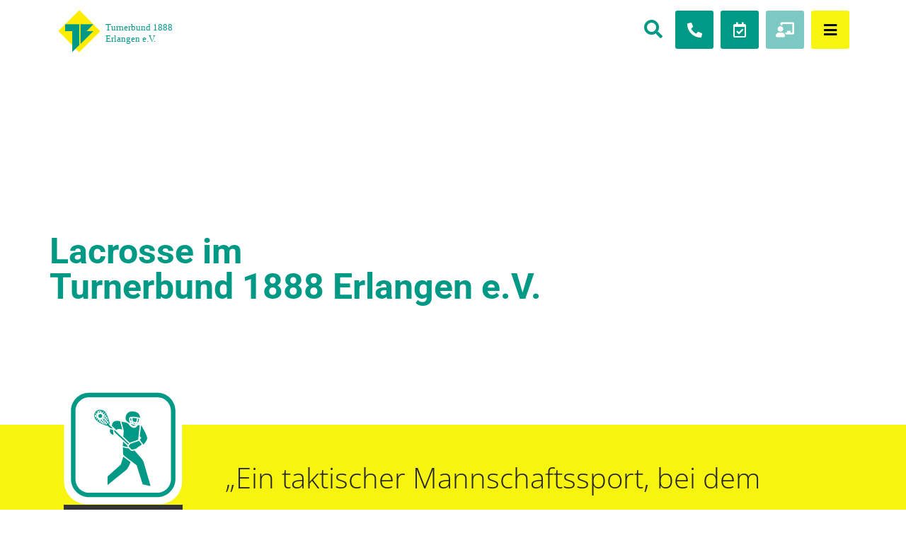

--- FILE ---
content_type: text/html; charset=UTF-8
request_url: https://turnerbund.de/lacrosse/
body_size: 63738
content:



<!DOCTYPE html><html lang="de"><head ><meta charset="UTF-8" /><script>if(navigator.userAgent.match(/MSIE|Internet Explorer/i)||navigator.userAgent.match(/Trident\/7\..*?rv:11/i)){var href=document.location.href;if(!href.match(/[?&]nowprocket/)){if(href.indexOf("?")==-1){if(href.indexOf("#")==-1){document.location.href=href+"?nowprocket=1"}else{document.location.href=href.replace("#","?nowprocket=1#")}}else{if(href.indexOf("#")==-1){document.location.href=href+"&nowprocket=1"}else{document.location.href=href.replace("#","&nowprocket=1#")}}}}</script><script>(()=>{class RocketLazyLoadScripts{constructor(){this.v="2.0.4",this.userEvents=["keydown","keyup","mousedown","mouseup","mousemove","mouseover","mouseout","touchmove","touchstart","touchend","touchcancel","wheel","click","dblclick","input"],this.attributeEvents=["onblur","onclick","oncontextmenu","ondblclick","onfocus","onmousedown","onmouseenter","onmouseleave","onmousemove","onmouseout","onmouseover","onmouseup","onmousewheel","onscroll","onsubmit"]}async t(){this.i(),this.o(),/iP(ad|hone)/.test(navigator.userAgent)&&this.h(),this.u(),this.l(this),this.m(),this.k(this),this.p(this),this._(),await Promise.all([this.R(),this.L()]),this.lastBreath=Date.now(),this.S(this),this.P(),this.D(),this.O(),this.M(),await this.C(this.delayedScripts.normal),await this.C(this.delayedScripts.defer),await this.C(this.delayedScripts.async),await this.T(),await this.F(),await this.j(),await this.A(),window.dispatchEvent(new Event("rocket-allScriptsLoaded")),this.everythingLoaded=!0,this.lastTouchEnd&&await new Promise(t=>setTimeout(t,500-Date.now()+this.lastTouchEnd)),this.I(),this.H(),this.U(),this.W()}i(){this.CSPIssue=sessionStorage.getItem("rocketCSPIssue"),document.addEventListener("securitypolicyviolation",t=>{this.CSPIssue||"script-src-elem"!==t.violatedDirective||"data"!==t.blockedURI||(this.CSPIssue=!0,sessionStorage.setItem("rocketCSPIssue",!0))},{isRocket:!0})}o(){window.addEventListener("pageshow",t=>{this.persisted=t.persisted,this.realWindowLoadedFired=!0},{isRocket:!0}),window.addEventListener("pagehide",()=>{this.onFirstUserAction=null},{isRocket:!0})}h(){let t;function e(e){t=e}window.addEventListener("touchstart",e,{isRocket:!0}),window.addEventListener("touchend",function i(o){o.changedTouches[0]&&t.changedTouches[0]&&Math.abs(o.changedTouches[0].pageX-t.changedTouches[0].pageX)<10&&Math.abs(o.changedTouches[0].pageY-t.changedTouches[0].pageY)<10&&o.timeStamp-t.timeStamp<200&&(window.removeEventListener("touchstart",e,{isRocket:!0}),window.removeEventListener("touchend",i,{isRocket:!0}),"INPUT"===o.target.tagName&&"text"===o.target.type||(o.target.dispatchEvent(new TouchEvent("touchend",{target:o.target,bubbles:!0})),o.target.dispatchEvent(new MouseEvent("mouseover",{target:o.target,bubbles:!0})),o.target.dispatchEvent(new PointerEvent("click",{target:o.target,bubbles:!0,cancelable:!0,detail:1,clientX:o.changedTouches[0].clientX,clientY:o.changedTouches[0].clientY})),event.preventDefault()))},{isRocket:!0})}q(t){this.userActionTriggered||("mousemove"!==t.type||this.firstMousemoveIgnored?"keyup"===t.type||"mouseover"===t.type||"mouseout"===t.type||(this.userActionTriggered=!0,this.onFirstUserAction&&this.onFirstUserAction()):this.firstMousemoveIgnored=!0),"click"===t.type&&t.preventDefault(),t.stopPropagation(),t.stopImmediatePropagation(),"touchstart"===this.lastEvent&&"touchend"===t.type&&(this.lastTouchEnd=Date.now()),"click"===t.type&&(this.lastTouchEnd=0),this.lastEvent=t.type,t.composedPath&&t.composedPath()[0].getRootNode()instanceof ShadowRoot&&(t.rocketTarget=t.composedPath()[0]),this.savedUserEvents.push(t)}u(){this.savedUserEvents=[],this.userEventHandler=this.q.bind(this),this.userEvents.forEach(t=>window.addEventListener(t,this.userEventHandler,{passive:!1,isRocket:!0})),document.addEventListener("visibilitychange",this.userEventHandler,{isRocket:!0})}U(){this.userEvents.forEach(t=>window.removeEventListener(t,this.userEventHandler,{passive:!1,isRocket:!0})),document.removeEventListener("visibilitychange",this.userEventHandler,{isRocket:!0}),this.savedUserEvents.forEach(t=>{(t.rocketTarget||t.target).dispatchEvent(new window[t.constructor.name](t.type,t))})}m(){const t="return false",e=Array.from(this.attributeEvents,t=>"data-rocket-"+t),i="["+this.attributeEvents.join("],[")+"]",o="[data-rocket-"+this.attributeEvents.join("],[data-rocket-")+"]",s=(e,i,o)=>{o&&o!==t&&(e.setAttribute("data-rocket-"+i,o),e["rocket"+i]=new Function("event",o),e.setAttribute(i,t))};new MutationObserver(t=>{for(const n of t)"attributes"===n.type&&(n.attributeName.startsWith("data-rocket-")||this.everythingLoaded?n.attributeName.startsWith("data-rocket-")&&this.everythingLoaded&&this.N(n.target,n.attributeName.substring(12)):s(n.target,n.attributeName,n.target.getAttribute(n.attributeName))),"childList"===n.type&&n.addedNodes.forEach(t=>{if(t.nodeType===Node.ELEMENT_NODE)if(this.everythingLoaded)for(const i of[t,...t.querySelectorAll(o)])for(const t of i.getAttributeNames())e.includes(t)&&this.N(i,t.substring(12));else for(const e of[t,...t.querySelectorAll(i)])for(const t of e.getAttributeNames())this.attributeEvents.includes(t)&&s(e,t,e.getAttribute(t))})}).observe(document,{subtree:!0,childList:!0,attributeFilter:[...this.attributeEvents,...e]})}I(){this.attributeEvents.forEach(t=>{document.querySelectorAll("[data-rocket-"+t+"]").forEach(e=>{this.N(e,t)})})}N(t,e){const i=t.getAttribute("data-rocket-"+e);i&&(t.setAttribute(e,i),t.removeAttribute("data-rocket-"+e))}k(t){Object.defineProperty(HTMLElement.prototype,"onclick",{get(){return this.rocketonclick||null},set(e){this.rocketonclick=e,this.setAttribute(t.everythingLoaded?"onclick":"data-rocket-onclick","this.rocketonclick(event)")}})}S(t){function e(e,i){let o=e[i];e[i]=null,Object.defineProperty(e,i,{get:()=>o,set(s){t.everythingLoaded?o=s:e["rocket"+i]=o=s}})}e(document,"onreadystatechange"),e(window,"onload"),e(window,"onpageshow");try{Object.defineProperty(document,"readyState",{get:()=>t.rocketReadyState,set(e){t.rocketReadyState=e},configurable:!0}),document.readyState="loading"}catch(t){console.log("WPRocket DJE readyState conflict, bypassing")}}l(t){this.originalAddEventListener=EventTarget.prototype.addEventListener,this.originalRemoveEventListener=EventTarget.prototype.removeEventListener,this.savedEventListeners=[],EventTarget.prototype.addEventListener=function(e,i,o){o&&o.isRocket||!t.B(e,this)&&!t.userEvents.includes(e)||t.B(e,this)&&!t.userActionTriggered||e.startsWith("rocket-")||t.everythingLoaded?t.originalAddEventListener.call(this,e,i,o):(t.savedEventListeners.push({target:this,remove:!1,type:e,func:i,options:o}),"mouseenter"!==e&&"mouseleave"!==e||t.originalAddEventListener.call(this,e,t.savedUserEvents.push,o))},EventTarget.prototype.removeEventListener=function(e,i,o){o&&o.isRocket||!t.B(e,this)&&!t.userEvents.includes(e)||t.B(e,this)&&!t.userActionTriggered||e.startsWith("rocket-")||t.everythingLoaded?t.originalRemoveEventListener.call(this,e,i,o):t.savedEventListeners.push({target:this,remove:!0,type:e,func:i,options:o})}}J(t,e){this.savedEventListeners=this.savedEventListeners.filter(i=>{let o=i.type,s=i.target||window;return e!==o||t!==s||(this.B(o,s)&&(i.type="rocket-"+o),this.$(i),!1)})}H(){EventTarget.prototype.addEventListener=this.originalAddEventListener,EventTarget.prototype.removeEventListener=this.originalRemoveEventListener,this.savedEventListeners.forEach(t=>this.$(t))}$(t){t.remove?this.originalRemoveEventListener.call(t.target,t.type,t.func,t.options):this.originalAddEventListener.call(t.target,t.type,t.func,t.options)}p(t){let e;function i(e){return t.everythingLoaded?e:e.split(" ").map(t=>"load"===t||t.startsWith("load.")?"rocket-jquery-load":t).join(" ")}function o(o){function s(e){const s=o.fn[e];o.fn[e]=o.fn.init.prototype[e]=function(){return this[0]===window&&t.userActionTriggered&&("string"==typeof arguments[0]||arguments[0]instanceof String?arguments[0]=i(arguments[0]):"object"==typeof arguments[0]&&Object.keys(arguments[0]).forEach(t=>{const e=arguments[0][t];delete arguments[0][t],arguments[0][i(t)]=e})),s.apply(this,arguments),this}}if(o&&o.fn&&!t.allJQueries.includes(o)){const e={DOMContentLoaded:[],"rocket-DOMContentLoaded":[]};for(const t in e)document.addEventListener(t,()=>{e[t].forEach(t=>t())},{isRocket:!0});o.fn.ready=o.fn.init.prototype.ready=function(i){function s(){parseInt(o.fn.jquery)>2?setTimeout(()=>i.bind(document)(o)):i.bind(document)(o)}return"function"==typeof i&&(t.realDomReadyFired?!t.userActionTriggered||t.fauxDomReadyFired?s():e["rocket-DOMContentLoaded"].push(s):e.DOMContentLoaded.push(s)),o([])},s("on"),s("one"),s("off"),t.allJQueries.push(o)}e=o}t.allJQueries=[],o(window.jQuery),Object.defineProperty(window,"jQuery",{get:()=>e,set(t){o(t)}})}P(){const t=new Map;document.write=document.writeln=function(e){const i=document.currentScript,o=document.createRange(),s=i.parentElement;let n=t.get(i);void 0===n&&(n=i.nextSibling,t.set(i,n));const c=document.createDocumentFragment();o.setStart(c,0),c.appendChild(o.createContextualFragment(e)),s.insertBefore(c,n)}}async R(){return new Promise(t=>{this.userActionTriggered?t():this.onFirstUserAction=t})}async L(){return new Promise(t=>{document.addEventListener("DOMContentLoaded",()=>{this.realDomReadyFired=!0,t()},{isRocket:!0})})}async j(){return this.realWindowLoadedFired?Promise.resolve():new Promise(t=>{window.addEventListener("load",t,{isRocket:!0})})}M(){this.pendingScripts=[];this.scriptsMutationObserver=new MutationObserver(t=>{for(const e of t)e.addedNodes.forEach(t=>{"SCRIPT"!==t.tagName||t.noModule||t.isWPRocket||this.pendingScripts.push({script:t,promise:new Promise(e=>{const i=()=>{const i=this.pendingScripts.findIndex(e=>e.script===t);i>=0&&this.pendingScripts.splice(i,1),e()};t.addEventListener("load",i,{isRocket:!0}),t.addEventListener("error",i,{isRocket:!0}),setTimeout(i,1e3)})})})}),this.scriptsMutationObserver.observe(document,{childList:!0,subtree:!0})}async F(){await this.X(),this.pendingScripts.length?(await this.pendingScripts[0].promise,await this.F()):this.scriptsMutationObserver.disconnect()}D(){this.delayedScripts={normal:[],async:[],defer:[]},document.querySelectorAll("script[type$=rocketlazyloadscript]").forEach(t=>{t.hasAttribute("data-rocket-src")?t.hasAttribute("async")&&!1!==t.async?this.delayedScripts.async.push(t):t.hasAttribute("defer")&&!1!==t.defer||"module"===t.getAttribute("data-rocket-type")?this.delayedScripts.defer.push(t):this.delayedScripts.normal.push(t):this.delayedScripts.normal.push(t)})}async _(){await this.L();let t=[];document.querySelectorAll("script[type$=rocketlazyloadscript][data-rocket-src]").forEach(e=>{let i=e.getAttribute("data-rocket-src");if(i&&!i.startsWith("data:")){i.startsWith("//")&&(i=location.protocol+i);try{const o=new URL(i).origin;o!==location.origin&&t.push({src:o,crossOrigin:e.crossOrigin||"module"===e.getAttribute("data-rocket-type")})}catch(t){}}}),t=[...new Map(t.map(t=>[JSON.stringify(t),t])).values()],this.Y(t,"preconnect")}async G(t){if(await this.K(),!0!==t.noModule||!("noModule"in HTMLScriptElement.prototype))return new Promise(e=>{let i;function o(){(i||t).setAttribute("data-rocket-status","executed"),e()}try{if(navigator.userAgent.includes("Firefox/")||""===navigator.vendor||this.CSPIssue)i=document.createElement("script"),[...t.attributes].forEach(t=>{let e=t.nodeName;"type"!==e&&("data-rocket-type"===e&&(e="type"),"data-rocket-src"===e&&(e="src"),i.setAttribute(e,t.nodeValue))}),t.text&&(i.text=t.text),t.nonce&&(i.nonce=t.nonce),i.hasAttribute("src")?(i.addEventListener("load",o,{isRocket:!0}),i.addEventListener("error",()=>{i.setAttribute("data-rocket-status","failed-network"),e()},{isRocket:!0}),setTimeout(()=>{i.isConnected||e()},1)):(i.text=t.text,o()),i.isWPRocket=!0,t.parentNode.replaceChild(i,t);else{const i=t.getAttribute("data-rocket-type"),s=t.getAttribute("data-rocket-src");i?(t.type=i,t.removeAttribute("data-rocket-type")):t.removeAttribute("type"),t.addEventListener("load",o,{isRocket:!0}),t.addEventListener("error",i=>{this.CSPIssue&&i.target.src.startsWith("data:")?(console.log("WPRocket: CSP fallback activated"),t.removeAttribute("src"),this.G(t).then(e)):(t.setAttribute("data-rocket-status","failed-network"),e())},{isRocket:!0}),s?(t.fetchPriority="high",t.removeAttribute("data-rocket-src"),t.src=s):t.src="data:text/javascript;base64,"+window.btoa(unescape(encodeURIComponent(t.text)))}}catch(i){t.setAttribute("data-rocket-status","failed-transform"),e()}});t.setAttribute("data-rocket-status","skipped")}async C(t){const e=t.shift();return e?(e.isConnected&&await this.G(e),this.C(t)):Promise.resolve()}O(){this.Y([...this.delayedScripts.normal,...this.delayedScripts.defer,...this.delayedScripts.async],"preload")}Y(t,e){this.trash=this.trash||[];let i=!0;var o=document.createDocumentFragment();t.forEach(t=>{const s=t.getAttribute&&t.getAttribute("data-rocket-src")||t.src;if(s&&!s.startsWith("data:")){const n=document.createElement("link");n.href=s,n.rel=e,"preconnect"!==e&&(n.as="script",n.fetchPriority=i?"high":"low"),t.getAttribute&&"module"===t.getAttribute("data-rocket-type")&&(n.crossOrigin=!0),t.crossOrigin&&(n.crossOrigin=t.crossOrigin),t.integrity&&(n.integrity=t.integrity),t.nonce&&(n.nonce=t.nonce),o.appendChild(n),this.trash.push(n),i=!1}}),document.head.appendChild(o)}W(){this.trash.forEach(t=>t.remove())}async T(){try{document.readyState="interactive"}catch(t){}this.fauxDomReadyFired=!0;try{await this.K(),this.J(document,"readystatechange"),document.dispatchEvent(new Event("rocket-readystatechange")),await this.K(),document.rocketonreadystatechange&&document.rocketonreadystatechange(),await this.K(),this.J(document,"DOMContentLoaded"),document.dispatchEvent(new Event("rocket-DOMContentLoaded")),await this.K(),this.J(window,"DOMContentLoaded"),window.dispatchEvent(new Event("rocket-DOMContentLoaded"))}catch(t){console.error(t)}}async A(){try{document.readyState="complete"}catch(t){}try{await this.K(),this.J(document,"readystatechange"),document.dispatchEvent(new Event("rocket-readystatechange")),await this.K(),document.rocketonreadystatechange&&document.rocketonreadystatechange(),await this.K(),this.J(window,"load"),window.dispatchEvent(new Event("rocket-load")),await this.K(),window.rocketonload&&window.rocketonload(),await this.K(),this.allJQueries.forEach(t=>t(window).trigger("rocket-jquery-load")),await this.K(),this.J(window,"pageshow");const t=new Event("rocket-pageshow");t.persisted=this.persisted,window.dispatchEvent(t),await this.K(),window.rocketonpageshow&&window.rocketonpageshow({persisted:this.persisted})}catch(t){console.error(t)}}async K(){Date.now()-this.lastBreath>45&&(await this.X(),this.lastBreath=Date.now())}async X(){return document.hidden?new Promise(t=>setTimeout(t)):new Promise(t=>requestAnimationFrame(t))}B(t,e){return e===document&&"readystatechange"===t||(e===document&&"DOMContentLoaded"===t||(e===window&&"DOMContentLoaded"===t||(e===window&&"load"===t||e===window&&"pageshow"===t)))}static run(){(new RocketLazyLoadScripts).t()}}RocketLazyLoadScripts.run()})();</script>	
	<meta name="viewport" content="width=device-width, initial-scale=1" />
	<title>Lacrosse &#8211; Turnerbund 1888 Erlangen e.V.</title>
<link data-rocket-prefetch href="https://fonts.googleapis.com" rel="dns-prefetch">
<link data-rocket-preload as="style" href="https://fonts.googleapis.com/css?family=Roboto%3A100%2C200%2C300%2C400%2C500%2C600%2C700%2C800%2C900%2C100italic%2C200italic%2C300italic%2C400italic%2C500italic%2C600italic%2C700italic%2C800italic%2C900italic%7COpen%20Sans%3A100%2C200%2C300%2C400%2C500%2C600%2C700%2C800%2C900%2C100italic%2C200italic%2C300italic%2C400italic%2C500italic%2C600italic%2C700italic%2C800italic%2C900italic%7CPoppins%3A100%2C200%2C300%2C400%2C500%2C600%2C700%2C800%2C900%2C100italic%2C200italic%2C300italic%2C400italic%2C500italic%2C600italic%2C700italic%2C800italic%2C900italic&#038;display=swap" rel="preload">
<link href="https://fonts.googleapis.com/css?family=Roboto%3A100%2C200%2C300%2C400%2C500%2C600%2C700%2C800%2C900%2C100italic%2C200italic%2C300italic%2C400italic%2C500italic%2C600italic%2C700italic%2C800italic%2C900italic%7COpen%20Sans%3A100%2C200%2C300%2C400%2C500%2C600%2C700%2C800%2C900%2C100italic%2C200italic%2C300italic%2C400italic%2C500italic%2C600italic%2C700italic%2C800italic%2C900italic%7CPoppins%3A100%2C200%2C300%2C400%2C500%2C600%2C700%2C800%2C900%2C100italic%2C200italic%2C300italic%2C400italic%2C500italic%2C600italic%2C700italic%2C800italic%2C900italic&#038;display=swap" media="print" onload="this.media=&#039;all&#039;" rel="stylesheet">
<noscript data-wpr-hosted-gf-parameters=""><link rel="stylesheet" href="https://fonts.googleapis.com/css?family=Roboto%3A100%2C200%2C300%2C400%2C500%2C600%2C700%2C800%2C900%2C100italic%2C200italic%2C300italic%2C400italic%2C500italic%2C600italic%2C700italic%2C800italic%2C900italic%7COpen%20Sans%3A100%2C200%2C300%2C400%2C500%2C600%2C700%2C800%2C900%2C100italic%2C200italic%2C300italic%2C400italic%2C500italic%2C600italic%2C700italic%2C800italic%2C900italic%7CPoppins%3A100%2C200%2C300%2C400%2C500%2C600%2C700%2C800%2C900%2C100italic%2C200italic%2C300italic%2C400italic%2C500italic%2C600italic%2C700italic%2C800italic%2C900italic&#038;display=swap"></noscript><link rel="preload" data-rocket-preload as="image" href="https://turnerbund.de/wp-content/uploads/2023/12/tber_hauptverein_bg.svg" fetchpriority="high">

<meta name='robots' content='max-image-preview:large' />
<link rel='dns-prefetch' href='//fonts.googleapis.com' />
<link href='https://fonts.gstatic.com' crossorigin rel='preconnect' />
<link rel="alternate" type="application/rss+xml" title="Turnerbund 1888 Erlangen e.V. &raquo; Feed" href="https://turnerbund.de/feed/" />
<link rel="alternate" type="application/rss+xml" title="Turnerbund 1888 Erlangen e.V. &raquo; Kommentar-Feed" href="https://turnerbund.de/comments/feed/" />
<link rel="alternate" title="oEmbed (JSON)" type="application/json+oembed" href="https://turnerbund.de/wp-json/oembed/1.0/embed?url=https%3A%2F%2Fturnerbund.de%2Flacrosse%2F" />
<link rel="alternate" title="oEmbed (XML)" type="text/xml+oembed" href="https://turnerbund.de/wp-json/oembed/1.0/embed?url=https%3A%2F%2Fturnerbund.de%2Flacrosse%2F&#038;format=xml" />
<style id='wp-img-auto-sizes-contain-inline-css' type='text/css'>
img:is([sizes=auto i],[sizes^="auto," i]){contain-intrinsic-size:3000px 1500px}
/*# sourceURL=wp-img-auto-sizes-contain-inline-css */
</style>
<link rel='stylesheet' id='font-awesome-5-all-css' href='https://turnerbund.de/wp-content/plugins/elementor/assets/lib/font-awesome/css/all.min.css?ver=3.34.1' type='text/css' media='all' />
<link rel='stylesheet' id='font-awesome-4-shim-css' href='https://turnerbund.de/wp-content/plugins/elementor/assets/lib/font-awesome/css/v4-shims.min.css?ver=3.34.1' type='text/css' media='all' />
<link rel='stylesheet' id='jupiterx-child-css' href='https://turnerbund.de/wp-content/themes/jupiterx-child/assets/css/style.css?ver=6.9' type='text/css' media='all' />
<style id='wp-emoji-styles-inline-css' type='text/css'>

	img.wp-smiley, img.emoji {
		display: inline !important;
		border: none !important;
		box-shadow: none !important;
		height: 1em !important;
		width: 1em !important;
		margin: 0 0.07em !important;
		vertical-align: -0.1em !important;
		background: none !important;
		padding: 0 !important;
	}
/*# sourceURL=wp-emoji-styles-inline-css */
</style>
<link rel='stylesheet' id='wp-block-library-css' href='https://turnerbund.de/wp-includes/css/dist/block-library/style.min.css?ver=6.9' type='text/css' media='all' />
<style id='wp-block-library-theme-inline-css' type='text/css'>
.wp-block-audio :where(figcaption){color:#555;font-size:13px;text-align:center}.is-dark-theme .wp-block-audio :where(figcaption){color:#ffffffa6}.wp-block-audio{margin:0 0 1em}.wp-block-code{border:1px solid #ccc;border-radius:4px;font-family:Menlo,Consolas,monaco,monospace;padding:.8em 1em}.wp-block-embed :where(figcaption){color:#555;font-size:13px;text-align:center}.is-dark-theme .wp-block-embed :where(figcaption){color:#ffffffa6}.wp-block-embed{margin:0 0 1em}.blocks-gallery-caption{color:#555;font-size:13px;text-align:center}.is-dark-theme .blocks-gallery-caption{color:#ffffffa6}:root :where(.wp-block-image figcaption){color:#555;font-size:13px;text-align:center}.is-dark-theme :root :where(.wp-block-image figcaption){color:#ffffffa6}.wp-block-image{margin:0 0 1em}.wp-block-pullquote{border-bottom:4px solid;border-top:4px solid;color:currentColor;margin-bottom:1.75em}.wp-block-pullquote :where(cite),.wp-block-pullquote :where(footer),.wp-block-pullquote__citation{color:currentColor;font-size:.8125em;font-style:normal;text-transform:uppercase}.wp-block-quote{border-left:.25em solid;margin:0 0 1.75em;padding-left:1em}.wp-block-quote cite,.wp-block-quote footer{color:currentColor;font-size:.8125em;font-style:normal;position:relative}.wp-block-quote:where(.has-text-align-right){border-left:none;border-right:.25em solid;padding-left:0;padding-right:1em}.wp-block-quote:where(.has-text-align-center){border:none;padding-left:0}.wp-block-quote.is-large,.wp-block-quote.is-style-large,.wp-block-quote:where(.is-style-plain){border:none}.wp-block-search .wp-block-search__label{font-weight:700}.wp-block-search__button{border:1px solid #ccc;padding:.375em .625em}:where(.wp-block-group.has-background){padding:1.25em 2.375em}.wp-block-separator.has-css-opacity{opacity:.4}.wp-block-separator{border:none;border-bottom:2px solid;margin-left:auto;margin-right:auto}.wp-block-separator.has-alpha-channel-opacity{opacity:1}.wp-block-separator:not(.is-style-wide):not(.is-style-dots){width:100px}.wp-block-separator.has-background:not(.is-style-dots){border-bottom:none;height:1px}.wp-block-separator.has-background:not(.is-style-wide):not(.is-style-dots){height:2px}.wp-block-table{margin:0 0 1em}.wp-block-table td,.wp-block-table th{word-break:normal}.wp-block-table :where(figcaption){color:#555;font-size:13px;text-align:center}.is-dark-theme .wp-block-table :where(figcaption){color:#ffffffa6}.wp-block-video :where(figcaption){color:#555;font-size:13px;text-align:center}.is-dark-theme .wp-block-video :where(figcaption){color:#ffffffa6}.wp-block-video{margin:0 0 1em}:root :where(.wp-block-template-part.has-background){margin-bottom:0;margin-top:0;padding:1.25em 2.375em}
/*# sourceURL=/wp-includes/css/dist/block-library/theme.min.css */
</style>
<style id='classic-theme-styles-inline-css' type='text/css'>
/*! This file is auto-generated */
.wp-block-button__link{color:#fff;background-color:#32373c;border-radius:9999px;box-shadow:none;text-decoration:none;padding:calc(.667em + 2px) calc(1.333em + 2px);font-size:1.125em}.wp-block-file__button{background:#32373c;color:#fff;text-decoration:none}
/*# sourceURL=/wp-includes/css/classic-themes.min.css */
</style>
<link rel='stylesheet' id='jet-engine-frontend-css' href='https://turnerbund.de/wp-content/plugins/jet-engine/assets/css/frontend.css?ver=3.8.2.1' type='text/css' media='all' />
<style id='global-styles-inline-css' type='text/css'>
:root{--wp--preset--aspect-ratio--square: 1;--wp--preset--aspect-ratio--4-3: 4/3;--wp--preset--aspect-ratio--3-4: 3/4;--wp--preset--aspect-ratio--3-2: 3/2;--wp--preset--aspect-ratio--2-3: 2/3;--wp--preset--aspect-ratio--16-9: 16/9;--wp--preset--aspect-ratio--9-16: 9/16;--wp--preset--color--black: #000000;--wp--preset--color--cyan-bluish-gray: #abb8c3;--wp--preset--color--white: #ffffff;--wp--preset--color--pale-pink: #f78da7;--wp--preset--color--vivid-red: #cf2e2e;--wp--preset--color--luminous-vivid-orange: #ff6900;--wp--preset--color--luminous-vivid-amber: #fcb900;--wp--preset--color--light-green-cyan: #7bdcb5;--wp--preset--color--vivid-green-cyan: #00d084;--wp--preset--color--pale-cyan-blue: #8ed1fc;--wp--preset--color--vivid-cyan-blue: #0693e3;--wp--preset--color--vivid-purple: #9b51e0;--wp--preset--gradient--vivid-cyan-blue-to-vivid-purple: linear-gradient(135deg,rgb(6,147,227) 0%,rgb(155,81,224) 100%);--wp--preset--gradient--light-green-cyan-to-vivid-green-cyan: linear-gradient(135deg,rgb(122,220,180) 0%,rgb(0,208,130) 100%);--wp--preset--gradient--luminous-vivid-amber-to-luminous-vivid-orange: linear-gradient(135deg,rgb(252,185,0) 0%,rgb(255,105,0) 100%);--wp--preset--gradient--luminous-vivid-orange-to-vivid-red: linear-gradient(135deg,rgb(255,105,0) 0%,rgb(207,46,46) 100%);--wp--preset--gradient--very-light-gray-to-cyan-bluish-gray: linear-gradient(135deg,rgb(238,238,238) 0%,rgb(169,184,195) 100%);--wp--preset--gradient--cool-to-warm-spectrum: linear-gradient(135deg,rgb(74,234,220) 0%,rgb(151,120,209) 20%,rgb(207,42,186) 40%,rgb(238,44,130) 60%,rgb(251,105,98) 80%,rgb(254,248,76) 100%);--wp--preset--gradient--blush-light-purple: linear-gradient(135deg,rgb(255,206,236) 0%,rgb(152,150,240) 100%);--wp--preset--gradient--blush-bordeaux: linear-gradient(135deg,rgb(254,205,165) 0%,rgb(254,45,45) 50%,rgb(107,0,62) 100%);--wp--preset--gradient--luminous-dusk: linear-gradient(135deg,rgb(255,203,112) 0%,rgb(199,81,192) 50%,rgb(65,88,208) 100%);--wp--preset--gradient--pale-ocean: linear-gradient(135deg,rgb(255,245,203) 0%,rgb(182,227,212) 50%,rgb(51,167,181) 100%);--wp--preset--gradient--electric-grass: linear-gradient(135deg,rgb(202,248,128) 0%,rgb(113,206,126) 100%);--wp--preset--gradient--midnight: linear-gradient(135deg,rgb(2,3,129) 0%,rgb(40,116,252) 100%);--wp--preset--font-size--small: 13px;--wp--preset--font-size--medium: 20px;--wp--preset--font-size--large: 36px;--wp--preset--font-size--x-large: 42px;--wp--preset--spacing--20: 0.44rem;--wp--preset--spacing--30: 0.67rem;--wp--preset--spacing--40: 1rem;--wp--preset--spacing--50: 1.5rem;--wp--preset--spacing--60: 2.25rem;--wp--preset--spacing--70: 3.38rem;--wp--preset--spacing--80: 5.06rem;--wp--preset--shadow--natural: 6px 6px 9px rgba(0, 0, 0, 0.2);--wp--preset--shadow--deep: 12px 12px 50px rgba(0, 0, 0, 0.4);--wp--preset--shadow--sharp: 6px 6px 0px rgba(0, 0, 0, 0.2);--wp--preset--shadow--outlined: 6px 6px 0px -3px rgb(255, 255, 255), 6px 6px rgb(0, 0, 0);--wp--preset--shadow--crisp: 6px 6px 0px rgb(0, 0, 0);}:where(.is-layout-flex){gap: 0.5em;}:where(.is-layout-grid){gap: 0.5em;}body .is-layout-flex{display: flex;}.is-layout-flex{flex-wrap: wrap;align-items: center;}.is-layout-flex > :is(*, div){margin: 0;}body .is-layout-grid{display: grid;}.is-layout-grid > :is(*, div){margin: 0;}:where(.wp-block-columns.is-layout-flex){gap: 2em;}:where(.wp-block-columns.is-layout-grid){gap: 2em;}:where(.wp-block-post-template.is-layout-flex){gap: 1.25em;}:where(.wp-block-post-template.is-layout-grid){gap: 1.25em;}.has-black-color{color: var(--wp--preset--color--black) !important;}.has-cyan-bluish-gray-color{color: var(--wp--preset--color--cyan-bluish-gray) !important;}.has-white-color{color: var(--wp--preset--color--white) !important;}.has-pale-pink-color{color: var(--wp--preset--color--pale-pink) !important;}.has-vivid-red-color{color: var(--wp--preset--color--vivid-red) !important;}.has-luminous-vivid-orange-color{color: var(--wp--preset--color--luminous-vivid-orange) !important;}.has-luminous-vivid-amber-color{color: var(--wp--preset--color--luminous-vivid-amber) !important;}.has-light-green-cyan-color{color: var(--wp--preset--color--light-green-cyan) !important;}.has-vivid-green-cyan-color{color: var(--wp--preset--color--vivid-green-cyan) !important;}.has-pale-cyan-blue-color{color: var(--wp--preset--color--pale-cyan-blue) !important;}.has-vivid-cyan-blue-color{color: var(--wp--preset--color--vivid-cyan-blue) !important;}.has-vivid-purple-color{color: var(--wp--preset--color--vivid-purple) !important;}.has-black-background-color{background-color: var(--wp--preset--color--black) !important;}.has-cyan-bluish-gray-background-color{background-color: var(--wp--preset--color--cyan-bluish-gray) !important;}.has-white-background-color{background-color: var(--wp--preset--color--white) !important;}.has-pale-pink-background-color{background-color: var(--wp--preset--color--pale-pink) !important;}.has-vivid-red-background-color{background-color: var(--wp--preset--color--vivid-red) !important;}.has-luminous-vivid-orange-background-color{background-color: var(--wp--preset--color--luminous-vivid-orange) !important;}.has-luminous-vivid-amber-background-color{background-color: var(--wp--preset--color--luminous-vivid-amber) !important;}.has-light-green-cyan-background-color{background-color: var(--wp--preset--color--light-green-cyan) !important;}.has-vivid-green-cyan-background-color{background-color: var(--wp--preset--color--vivid-green-cyan) !important;}.has-pale-cyan-blue-background-color{background-color: var(--wp--preset--color--pale-cyan-blue) !important;}.has-vivid-cyan-blue-background-color{background-color: var(--wp--preset--color--vivid-cyan-blue) !important;}.has-vivid-purple-background-color{background-color: var(--wp--preset--color--vivid-purple) !important;}.has-black-border-color{border-color: var(--wp--preset--color--black) !important;}.has-cyan-bluish-gray-border-color{border-color: var(--wp--preset--color--cyan-bluish-gray) !important;}.has-white-border-color{border-color: var(--wp--preset--color--white) !important;}.has-pale-pink-border-color{border-color: var(--wp--preset--color--pale-pink) !important;}.has-vivid-red-border-color{border-color: var(--wp--preset--color--vivid-red) !important;}.has-luminous-vivid-orange-border-color{border-color: var(--wp--preset--color--luminous-vivid-orange) !important;}.has-luminous-vivid-amber-border-color{border-color: var(--wp--preset--color--luminous-vivid-amber) !important;}.has-light-green-cyan-border-color{border-color: var(--wp--preset--color--light-green-cyan) !important;}.has-vivid-green-cyan-border-color{border-color: var(--wp--preset--color--vivid-green-cyan) !important;}.has-pale-cyan-blue-border-color{border-color: var(--wp--preset--color--pale-cyan-blue) !important;}.has-vivid-cyan-blue-border-color{border-color: var(--wp--preset--color--vivid-cyan-blue) !important;}.has-vivid-purple-border-color{border-color: var(--wp--preset--color--vivid-purple) !important;}.has-vivid-cyan-blue-to-vivid-purple-gradient-background{background: var(--wp--preset--gradient--vivid-cyan-blue-to-vivid-purple) !important;}.has-light-green-cyan-to-vivid-green-cyan-gradient-background{background: var(--wp--preset--gradient--light-green-cyan-to-vivid-green-cyan) !important;}.has-luminous-vivid-amber-to-luminous-vivid-orange-gradient-background{background: var(--wp--preset--gradient--luminous-vivid-amber-to-luminous-vivid-orange) !important;}.has-luminous-vivid-orange-to-vivid-red-gradient-background{background: var(--wp--preset--gradient--luminous-vivid-orange-to-vivid-red) !important;}.has-very-light-gray-to-cyan-bluish-gray-gradient-background{background: var(--wp--preset--gradient--very-light-gray-to-cyan-bluish-gray) !important;}.has-cool-to-warm-spectrum-gradient-background{background: var(--wp--preset--gradient--cool-to-warm-spectrum) !important;}.has-blush-light-purple-gradient-background{background: var(--wp--preset--gradient--blush-light-purple) !important;}.has-blush-bordeaux-gradient-background{background: var(--wp--preset--gradient--blush-bordeaux) !important;}.has-luminous-dusk-gradient-background{background: var(--wp--preset--gradient--luminous-dusk) !important;}.has-pale-ocean-gradient-background{background: var(--wp--preset--gradient--pale-ocean) !important;}.has-electric-grass-gradient-background{background: var(--wp--preset--gradient--electric-grass) !important;}.has-midnight-gradient-background{background: var(--wp--preset--gradient--midnight) !important;}.has-small-font-size{font-size: var(--wp--preset--font-size--small) !important;}.has-medium-font-size{font-size: var(--wp--preset--font-size--medium) !important;}.has-large-font-size{font-size: var(--wp--preset--font-size--large) !important;}.has-x-large-font-size{font-size: var(--wp--preset--font-size--x-large) !important;}
:where(.wp-block-post-template.is-layout-flex){gap: 1.25em;}:where(.wp-block-post-template.is-layout-grid){gap: 1.25em;}
:where(.wp-block-term-template.is-layout-flex){gap: 1.25em;}:where(.wp-block-term-template.is-layout-grid){gap: 1.25em;}
:where(.wp-block-columns.is-layout-flex){gap: 2em;}:where(.wp-block-columns.is-layout-grid){gap: 2em;}
:root :where(.wp-block-pullquote){font-size: 1.5em;line-height: 1.6;}
/*# sourceURL=global-styles-inline-css */
</style>
<link rel='stylesheet' id='LDcss-css' href='https://turnerbund.de/wp-content/plugins/LDHelper/css/ld.css?ver=6.9' type='text/css' media='all' />
<link rel='stylesheet' id='buttons-css' href='https://turnerbund.de/wp-includes/css/buttons.min.css?ver=6.9' type='text/css' media='all' />
<link rel='stylesheet' id='dashicons-css' href='https://turnerbund.de/wp-includes/css/dashicons.min.css?ver=6.9' type='text/css' media='all' />
<link rel='stylesheet' id='mediaelement-css' href='https://turnerbund.de/wp-includes/js/mediaelement/mediaelementplayer-legacy.min.css?ver=4.2.17' type='text/css' media='all' />
<link rel='stylesheet' id='wp-mediaelement-css' href='https://turnerbund.de/wp-includes/js/mediaelement/wp-mediaelement.min.css?ver=6.9' type='text/css' media='all' />
<link rel='stylesheet' id='media-views-css' href='https://turnerbund.de/wp-includes/css/media-views.min.css?ver=6.9' type='text/css' media='all' />
<link rel='stylesheet' id='imgareaselect-css' href='https://turnerbund.de/wp-includes/js/imgareaselect/imgareaselect.css?ver=0.9.8' type='text/css' media='all' />
<link rel='stylesheet' id='ELcss-css' href='https://turnerbund.de/wp-content/plugins/elementor-sports-addons/css/el.css?ver=6.9' type='text/css' media='all' />
<link rel='stylesheet' id='jupiterx-popups-animation-css' href='https://turnerbund.de/wp-content/plugins/jupiterx-core/includes/extensions/raven/assets/lib/animate/animate.min.css?ver=4.14.1' type='text/css' media='all' />

<link rel='stylesheet' id='jupiterx-css' href='https://turnerbund.de/wp-content/uploads/jupiterx/compiler/jupiterx/ec1f9d4.css?ver=4.14.1' type='text/css' media='all' />
<link rel='stylesheet' id='jet-fb-option-field-select-css' href='https://turnerbund.de/wp-content/plugins/jetformbuilder/modules/option-field/assets/build/select.css?ver=0edd78a6f12e2b918b82' type='text/css' media='all' />
<link rel='stylesheet' id='jet-fb-option-field-checkbox-css' href='https://turnerbund.de/wp-content/plugins/jetformbuilder/modules/option-field/assets/build/checkbox.css?ver=6e25adbbae5a5d1bb65e' type='text/css' media='all' />
<link rel='stylesheet' id='jet-fb-option-field-radio-css' href='https://turnerbund.de/wp-content/plugins/jetformbuilder/modules/option-field/assets/build/radio.css?ver=7c6d0d4d7df91e6bd6a4' type='text/css' media='all' />
<link rel='stylesheet' id='jet-fb-advanced-choices-css' href='https://turnerbund.de/wp-content/plugins/jetformbuilder/modules/advanced-choices/assets/build/main.css?ver=ca05550a7cac3b9b55a3' type='text/css' media='all' />
<link rel='stylesheet' id='jet-fb-wysiwyg-css' href='https://turnerbund.de/wp-content/plugins/jetformbuilder/modules/wysiwyg/assets/build/wysiwyg.css?ver=5a4d16fb6d7a94700261' type='text/css' media='all' />
<link rel='stylesheet' id='jet-fb-switcher-css' href='https://turnerbund.de/wp-content/plugins/jetformbuilder/modules/switcher/assets/build/switcher.css?ver=06c887a8b9195e5a119d' type='text/css' media='all' />
<link rel='stylesheet' id='jet-menu-public-styles-css' href='https://turnerbund.de/wp-content/plugins/jet-menu/assets/public/css/public.css?ver=2.4.18' type='text/css' media='all' />
<link rel='stylesheet' id='jet-theme-core-frontend-styles-css' href='https://turnerbund.de/wp-content/plugins/jet-theme-core/assets/css/frontend.css?ver=2.3.1.1' type='text/css' media='all' />
<link rel='stylesheet' id='jupiterx-elements-dynamic-styles-css' href='https://turnerbund.de/wp-content/uploads/jupiterx/compiler/jupiterx-elements-dynamic-styles/e1a5a94.css?ver=4.14.1' type='text/css' media='all' />
<link rel='stylesheet' id='elementor-frontend-css' href='https://turnerbund.de/wp-content/plugins/elementor/assets/css/frontend.min.css?ver=3.34.1' type='text/css' media='all' />
<link rel='stylesheet' id='widget-image-css' href='https://turnerbund.de/wp-content/plugins/elementor/assets/css/widget-image.min.css?ver=3.34.1' type='text/css' media='all' />
<link rel='stylesheet' id='e-animation-grow-css' href='https://turnerbund.de/wp-content/plugins/elementor/assets/lib/animations/styles/e-animation-grow.min.css?ver=3.34.1' type='text/css' media='all' />
<link rel='stylesheet' id='e-animation-shrink-css' href='https://turnerbund.de/wp-content/plugins/elementor/assets/lib/animations/styles/e-animation-shrink.min.css?ver=3.34.1' type='text/css' media='all' />
<link rel='stylesheet' id='e-animation-pulse-css' href='https://turnerbund.de/wp-content/plugins/elementor/assets/lib/animations/styles/e-animation-pulse.min.css?ver=3.34.1' type='text/css' media='all' />
<link rel='stylesheet' id='e-animation-pop-css' href='https://turnerbund.de/wp-content/plugins/elementor/assets/lib/animations/styles/e-animation-pop.min.css?ver=3.34.1' type='text/css' media='all' />
<link rel='stylesheet' id='e-animation-grow-rotate-css' href='https://turnerbund.de/wp-content/plugins/elementor/assets/lib/animations/styles/e-animation-grow-rotate.min.css?ver=3.34.1' type='text/css' media='all' />
<link rel='stylesheet' id='e-animation-wobble-skew-css' href='https://turnerbund.de/wp-content/plugins/elementor/assets/lib/animations/styles/e-animation-wobble-skew.min.css?ver=3.34.1' type='text/css' media='all' />
<link rel='stylesheet' id='e-animation-buzz-out-css' href='https://turnerbund.de/wp-content/plugins/elementor/assets/lib/animations/styles/e-animation-buzz-out.min.css?ver=3.34.1' type='text/css' media='all' />
<link rel='stylesheet' id='widget-spacer-css' href='https://turnerbund.de/wp-content/plugins/elementor/assets/css/widget-spacer.min.css?ver=3.34.1' type='text/css' media='all' />
<link rel='stylesheet' id='widget-heading-css' href='https://turnerbund.de/wp-content/plugins/elementor/assets/css/widget-heading.min.css?ver=3.34.1' type='text/css' media='all' />
<link rel='stylesheet' id='jet-elements-css' href='https://turnerbund.de/wp-content/plugins/jet-elements/assets/css/jet-elements.css?ver=2.7.12.3' type='text/css' media='all' />
<link rel='stylesheet' id='jet-table-css' href='https://turnerbund.de/wp-content/plugins/jet-elements/assets/css/addons/jet-table.css?ver=2.7.12.3' type='text/css' media='all' />
<link rel='stylesheet' id='e-animation-fadeInRight-css' href='https://turnerbund.de/wp-content/plugins/elementor/assets/lib/animations/styles/fadeInRight.min.css?ver=3.34.1' type='text/css' media='all' />
<link rel='stylesheet' id='e-popup-css' href='https://turnerbund.de/wp-content/plugins/elementor-pro/assets/css/conditionals/popup.min.css?ver=3.33.2' type='text/css' media='all' />
<link rel='stylesheet' id='e-animation-fadeIn-css' href='https://turnerbund.de/wp-content/plugins/elementor/assets/lib/animations/styles/fadeIn.min.css?ver=3.34.1' type='text/css' media='all' />
<link rel='stylesheet' id='widget-divider-css' href='https://turnerbund.de/wp-content/plugins/elementor/assets/css/widget-divider.min.css?ver=3.34.1' type='text/css' media='all' />
<link rel='stylesheet' id='elementor-icons-css' href='https://turnerbund.de/wp-content/plugins/elementor/assets/lib/eicons/css/elementor-icons.min.css?ver=5.45.0' type='text/css' media='all' />
<link rel='stylesheet' id='font-awesome-css' href='https://turnerbund.de/wp-content/plugins/elementor/assets/lib/font-awesome/css/font-awesome.min.css?ver=4.7.0' type='text/css' media='all' />
<link rel='stylesheet' id='jupiterx-core-raven-frontend-css' href='https://turnerbund.de/wp-content/plugins/jupiterx-core/includes/extensions/raven/assets/css/frontend.min.css?ver=6.9' type='text/css' media='all' />
<link rel='stylesheet' id='elementor-post-3-css' href='https://turnerbund.de/wp-content/uploads/elementor/css/post-3.css?ver=1768956672' type='text/css' media='all' />
<link rel='stylesheet' id='jet-tabs-frontend-css' href='https://turnerbund.de/wp-content/plugins/jet-tabs/assets/css/jet-tabs-frontend.css?ver=2.2.13' type='text/css' media='all' />
<link rel='stylesheet' id='swiper-css' href='https://turnerbund.de/wp-content/plugins/elementor/assets/lib/swiper/v8/css/swiper.min.css?ver=8.4.5' type='text/css' media='all' />
<link rel='stylesheet' id='flatpickr-css' href='https://turnerbund.de/wp-content/plugins/elementor/assets/lib/flatpickr/flatpickr.min.css?ver=4.6.13' type='text/css' media='all' />
<link rel='stylesheet' id='jet-form-builder-advanced-media-elementor-frontend-css' href='https://turnerbund.de/wp-content/plugins/jet-form-builder-drag-and-drop-file-upload/assets/dist/advanced-media-field.css?ver=1.0.4' type='text/css' media='all' />
<link rel='stylesheet' id='e-swiper-css' href='https://turnerbund.de/wp-content/plugins/elementor/assets/css/conditionals/e-swiper.min.css?ver=3.34.1' type='text/css' media='all' />
<link rel='stylesheet' id='widget-gallery-css' href='https://turnerbund.de/wp-content/plugins/elementor-pro/assets/css/widget-gallery.min.css?ver=3.33.2' type='text/css' media='all' />
<link rel='stylesheet' id='elementor-gallery-css' href='https://turnerbund.de/wp-content/plugins/elementor/assets/lib/e-gallery/css/e-gallery.min.css?ver=1.2.0' type='text/css' media='all' />
<link rel='stylesheet' id='e-transitions-css' href='https://turnerbund.de/wp-content/plugins/elementor-pro/assets/css/conditionals/transitions.min.css?ver=3.33.2' type='text/css' media='all' />
<link rel='stylesheet' id='widget-menu-anchor-css' href='https://turnerbund.de/wp-content/plugins/elementor/assets/css/widget-menu-anchor.min.css?ver=3.34.1' type='text/css' media='all' />
<link rel='stylesheet' id='widget-loop-common-css' href='https://turnerbund.de/wp-content/plugins/elementor-pro/assets/css/widget-loop-common.min.css?ver=3.33.2' type='text/css' media='all' />
<link rel='stylesheet' id='widget-loop-carousel-css' href='https://turnerbund.de/wp-content/plugins/elementor-pro/assets/css/widget-loop-carousel.min.css?ver=3.33.2' type='text/css' media='all' />
<link rel='stylesheet' id='widget-google_maps-css' href='https://turnerbund.de/wp-content/plugins/elementor/assets/css/widget-google_maps.min.css?ver=3.34.1' type='text/css' media='all' />
<style id='alwk-inline-css' type='text/css'>
.alwk { --wk-hour-height:60px; --wk-col-gap:8px; --wk-border:rgba(0,0,0,.1); --wk-row-bg:rgba(0,0,0,.04);
        --wk-overlap-offset:10px; --wk-nav-size:36px; --wk-nav-color:#111; --wk-nav-bg:#fff; --wk-nav-radius:999px; --wk-nav-gap:8px; --wk-nav-offset:6px; --wk-yaxis-width:0px; 
        width: calc(100% - 75px) !important; margin: 0 auto !important; }
.alwk__filters { display:flex; gap:.5rem; flex-wrap:wrap; margin:0 0 .75rem 0; }
.alwk__filters input[type="date"], .alwk__filters select { padding:.45rem .6rem; border:1px solid var(--wk-border); border-radius:6px; }
.alwk__wrap { position:relative; display:grid; grid-template-rows:auto auto 1fr; gap:.5rem; }
.alwk__yaxis { position:absolute; top:calc(1.5rem + .5rem + 2.2rem); left:0; width:var(--wk-yaxis-width); pointer-events:none; z-index:2; }
.alwk__yaxis-item { position:absolute; left:0; width:100%; transform:translateY(-.5em); font-size:.75rem; color:#555; padding-left:.35rem; }
.alwk__head { display:grid; grid-template-columns:repeat(7, minmax(0,1fr)); gap:var(--wk-col-gap); font-weight:600; margin-left:var(--wk-yaxis-width); }
.alwk__head > div { padding:.25rem .35rem; border-bottom:1px solid var(--wk-border); }
.alwk__head > div.is-hidden, .alwk__head > div.is_hidden { display:none !important; }

.alwk__grid { display:grid; grid-template-columns:repeat(7, minmax(0,1fr)); gap:var(--wk-col-gap); position:relative; margin-left:var(--wk-yaxis-width); overflow:visible; }
.alwk__col { position:relative; min-height:calc((var(--wk-hour-end) - var(--wk-hour-start)) * var(--wk-hour-height));
  border-left:1px solid var(--wk-border); border-right:1px solid var(--wk-border);
  background:repeating-linear-gradient(to bottom, transparent, transparent calc(var(--wk-hour-height) - 1px), var(--wk-row-bg) var(--wk-hour-height)); overflow:visible; }
.alwk__col.is-hidden, .alwk__col.is_hidden { display:none !important; }

/* Grid-Zeitmarken */
.alwk__ticks { position:absolute; inset:0; pointer-events:none; }
.alwk__tick  { position:absolute; left:4px; transform:translateY(-.5em); font-size:.72rem; color:#9aa; }
.alwk--no-grid-ticks .alwk__ticks { display:none !important; }

/* Wenn Grid-Ticks aktiv, Y-Achse (oder alternative .alwk__axis) ausblenden */
.alwk--grid-ticks-only .alwk__yaxis,
.alwk--grid-ticks-only .alwk__axis { display:none !important; }

/* Hover-Popover */
.alwk__popover { position:absolute; z-index:50; background:#fff; color:#111; border:1px solid var(--wk-border); border-radius:8px; box-shadow:0 12px 28px rgba(0,0,0,.18);
  padding:.6rem .75rem; width:360px; max-width:min(420px, calc(100vw - 32px)); pointer-events:auto; }
.alwk__popover-title { font-weight:800; margin:0 0 .35rem 0; line-height:1.3; }
.alwk__popover .alwk__terms { margin:.25rem 0; }
.alwk__popover a { color:#0b3a88; }
.alwk__popover-close { position:absolute; top:6px; right:8px; border:0; background:transparent; font-size:18px; line-height:1; cursor:pointer; color:#555; }

.alwk__event { position:absolute; left:4px; right:4px; border:1px solid #009985; background:#FFFFFFBB; color:#0b3a88; border-radius:6px;
  padding:.35rem .45rem; font-size:.88rem; overflow:hidden; z-index:1; transition:box-shadow .15s ease, z-index .05s linear; }
.alwk__event:hover { z-index:5; box-shadow:0 6px 16px rgba(0,0,0,.15); }
.alwk__event.is-canceled { border:3px solid #dc3545; background:#FFFFFFBB; }
.alwk__event-title { font-weight:700; margin:0 0 .15rem 0; line-height:1.25; }
.alwk__event-title a { color:inherit; text-decoration:none; }
.alwk__event-title a:hover { text-decoration:underline; }
.alwk__event-time { font-size:.8rem; opacity:.8; margin-bottom:.2rem; }
.alwk__terms { display:flex; align-items:center; gap:.35rem; margin-bottom:.15rem; min-height:1.25em; }
.alwk__term { display:inline-flex; align-items:center; gap:.3rem; border:1px solid var(--wk-border); background:#fff; border-radius:999px; padding:0 .5rem; font-size:.75rem; }
.alwk__term img { width:14px; height:14px; display:inline-block; }
.alwk__meta { font-size:.8rem; opacity:.95; }
.alwk__empty { opacity:.6; }
.alwk__edit { position:absolute; top:6px; right:8px; font-size:.78rem; }
.alwk__edit a { color:#6c2bd9; text-decoration:none; background:#fff; border:1px solid var(--wk-border); border-radius:4px; padding:1px 6px; }
.alwk__edit a:hover { text-decoration:underline; }

/* Slider-Buttons disabled state */
.alwk__nav { position:absolute; display:flex; align-items:center; justify-content:center; width:var(--wk-nav-size); height:var(--wk-nav-size);
  color:var(--wk-nav-color); background:var(--wk-nav-bg); border:1px solid var(--wk-border); border-radius:var(--wk-nav-radius); cursor:pointer; z-index:6; }
.alwk__nav[aria-disabled="true"], .alwk__nav.is-disabled { opacity:.4; cursor:default; pointer-events:none; }
.alwk__nav--prev { left:calc(0% - var(--wk-nav-size) - var(--wk-nav-offset) - var(--wk-nav-gap)); }
.alwk__nav--next { right:calc(0% - var(--wk-nav-size) - var(--wk-nav-offset) - var(--wk-nav-gap)); }
.alwk--nav-middle .alwk__nav { top:calc(50% - var(--wk-nav-size)/2); }
.alwk--nav-top .alwk__nav { top:calc(var(--wk-nav-offset)); }
.alwk--nav-bottom .alwk__nav { bottom:calc(var(--wk-nav-offset)); }
.alwk__nav + .alwk__nav { margin-left:var(--wk-nav-gap); }

/* Zoom Controls */
.alwk__zoom { display:flex; gap:.35rem; align-items:center; }
.alwk__zoom button { padding:.3rem .55rem; border:1px solid var(--wk-border); border-radius:6px; background:#fff; cursor:pointer; }

@media (max-width: 768px){ .alwk__yaxis{ width:42px; } }
/*# sourceURL=alwk-inline-css */
</style>
<link rel='stylesheet' id='elementor-post-7711-css' href='https://turnerbund.de/wp-content/uploads/elementor/css/post-7711.css?ver=1768960379' type='text/css' media='all' />
<link rel='stylesheet' id='elementor-post-6630-css' href='https://turnerbund.de/wp-content/uploads/elementor/css/post-6630.css?ver=1768956872' type='text/css' media='all' />
<link rel='stylesheet' id='elementor-post-765-css' href='https://turnerbund.de/wp-content/uploads/elementor/css/post-765.css?ver=1768956673' type='text/css' media='all' />
<link rel='stylesheet' id='elementor-post-1636-css' href='https://turnerbund.de/wp-content/uploads/elementor/css/post-1636.css?ver=1769009377' type='text/css' media='all' />
<link rel='stylesheet' id='elementor-post-1272-css' href='https://turnerbund.de/wp-content/uploads/elementor/css/post-1272.css?ver=1768956673' type='text/css' media='all' />
<link rel='stylesheet' id='borlabs-cookie-custom-css' href='https://turnerbund.de/wp-content/cache/borlabs-cookie/1/borlabs-cookie-1-de.css?ver=3.3.23-99' type='text/css' media='all' />
<link rel='stylesheet' id='eael-general-css' href='https://turnerbund.de/wp-content/plugins/essential-addons-for-elementor-lite/assets/front-end/css/view/general.min.css?ver=6.5.5' type='text/css' media='all' />
<link rel='stylesheet' id='elementor-post-137-css' href='https://turnerbund.de/wp-content/uploads/elementor/css/post-137.css?ver=1768956673' type='text/css' media='all' />
<link rel='stylesheet' id='elementor-icons-shared-0-css' href='https://turnerbund.de/wp-content/plugins/elementor/assets/lib/font-awesome/css/fontawesome.min.css?ver=5.15.3' type='text/css' media='all' />
<link rel='stylesheet' id='elementor-icons-fa-solid-css' href='https://turnerbund.de/wp-content/plugins/elementor/assets/lib/font-awesome/css/solid.min.css?ver=5.15.3' type='text/css' media='all' />
<link rel='stylesheet' id='elementor-icons-fa-regular-css' href='https://turnerbund.de/wp-content/plugins/elementor/assets/lib/font-awesome/css/regular.min.css?ver=5.15.3' type='text/css' media='all' />
<link rel='stylesheet' id='elementor-icons-fa-brands-css' href='https://turnerbund.de/wp-content/plugins/elementor/assets/lib/font-awesome/css/brands.min.css?ver=5.15.3' type='text/css' media='all' />
<script type="rocketlazyloadscript" data-rocket-type="text/javascript" data-rocket-src="https://turnerbund.de/wp-content/plugins/elementor/assets/lib/font-awesome/js/v4-shims.min.js?ver=3.34.1" id="font-awesome-4-shim-js"></script>
<script type="rocketlazyloadscript" data-rocket-type="text/javascript" data-rocket-src="https://turnerbund.de/wp-includes/js/jquery/jquery.min.js?ver=3.7.1" id="jquery-core-js"></script>
<script type="rocketlazyloadscript" data-rocket-type="text/javascript" data-rocket-src="https://turnerbund.de/wp-includes/js/jquery/jquery-migrate.min.js?ver=3.4.1" id="jquery-migrate-js"></script>
<script type="rocketlazyloadscript" data-rocket-type="text/javascript" data-rocket-src="https://turnerbund.de/wp-content/plugins/LDHelper/js/ld.js?ver=6.9" id="LDjs-js"></script>
<script type="rocketlazyloadscript" data-rocket-type="text/javascript" data-rocket-src="https://turnerbund.de/wp-content/plugins/LDHelper/js/ldm.js?ver=6.9" id="LDMjs-js"></script>
<script type="text/javascript" id="utils-js-extra">
/* <![CDATA[ */
var userSettings = {"url":"/","uid":"0","time":"1769009640","secure":"1"};
//# sourceURL=utils-js-extra
/* ]]> */
</script>
<script type="rocketlazyloadscript" data-rocket-type="text/javascript" data-rocket-src="https://turnerbund.de/wp-includes/js/utils.min.js?ver=6.9" id="utils-js"></script>
<script type="rocketlazyloadscript" data-rocket-type="text/javascript" data-rocket-src="https://turnerbund.de/wp-includes/js/plupload/moxie.min.js?ver=1.3.5.1" id="moxiejs-js"></script>
<script type="rocketlazyloadscript" data-rocket-type="text/javascript" data-rocket-src="https://turnerbund.de/wp-includes/js/plupload/plupload.min.js?ver=2.1.9" id="plupload-js"></script>
<script type="rocketlazyloadscript" data-rocket-type="text/javascript" data-rocket-src="https://turnerbund.de/wp-content/plugins/elementor-sports-addons/js/el.js?ver=6.9" id="ELjs-js"></script>
<script type="rocketlazyloadscript" data-rocket-type="text/javascript" data-rocket-src="https://turnerbund.de/wp-content/themes/jupiterx/lib/assets/dist/js/utils.min.js?ver=4.14.1" id="jupiterx-utils-js"></script>
<script type="rocketlazyloadscript" data-no-optimize="1" data-no-minify="1" data-cfasync="false" data-rocket-type="text/javascript" data-rocket-src="https://turnerbund.de/wp-content/cache/borlabs-cookie/1/borlabs-cookie-config-de.json.js?ver=3.3.23-99" id="borlabs-cookie-config-js"></script>
<link rel="https://api.w.org/" href="https://turnerbund.de/wp-json/" /><link rel="alternate" title="JSON" type="application/json" href="https://turnerbund.de/wp-json/wp/v2/pages/7711" /><link rel="EditURI" type="application/rsd+xml" title="RSD" href="https://turnerbund.de/xmlrpc.php?rsd" />
<meta name="generator" content="WordPress 6.9" />
<link rel="canonical" href="https://turnerbund.de/lacrosse/" />
<link rel='shortlink' href='https://turnerbund.de/?p=7711' />
<style id="essential-blocks-global-styles">
            :root {
                --eb-global-primary-color: #101828;
--eb-global-secondary-color: #475467;
--eb-global-tertiary-color: #98A2B3;
--eb-global-text-color: #475467;
--eb-global-heading-color: #1D2939;
--eb-global-link-color: #444CE7;
--eb-global-background-color: #F9FAFB;
--eb-global-button-text-color: #FFFFFF;
--eb-global-button-background-color: #101828;
--eb-gradient-primary-color: linear-gradient(90deg, hsla(259, 84%, 78%, 1) 0%, hsla(206, 67%, 75%, 1) 100%);
--eb-gradient-secondary-color: linear-gradient(90deg, hsla(18, 76%, 85%, 1) 0%, hsla(203, 69%, 84%, 1) 100%);
--eb-gradient-tertiary-color: linear-gradient(90deg, hsla(248, 21%, 15%, 1) 0%, hsla(250, 14%, 61%, 1) 100%);
--eb-gradient-background-color: linear-gradient(90deg, rgb(250, 250, 250) 0%, rgb(233, 233, 233) 49%, rgb(244, 243, 243) 100%);

                --eb-tablet-breakpoint: 1024px;
--eb-mobile-breakpoint: 767px;

            }
            
            
        </style><meta name="generator" content="Elementor 3.34.1; features: additional_custom_breakpoints; settings: css_print_method-external, google_font-disabled, font_display-swap">
			<style>
				.e-con.e-parent:nth-of-type(n+4):not(.e-lazyloaded):not(.e-no-lazyload),
				.e-con.e-parent:nth-of-type(n+4):not(.e-lazyloaded):not(.e-no-lazyload) * {
					background-image: none !important;
				}
				@media screen and (max-height: 1024px) {
					.e-con.e-parent:nth-of-type(n+3):not(.e-lazyloaded):not(.e-no-lazyload),
					.e-con.e-parent:nth-of-type(n+3):not(.e-lazyloaded):not(.e-no-lazyload) * {
						background-image: none !important;
					}
				}
				@media screen and (max-height: 640px) {
					.e-con.e-parent:nth-of-type(n+2):not(.e-lazyloaded):not(.e-no-lazyload),
					.e-con.e-parent:nth-of-type(n+2):not(.e-lazyloaded):not(.e-no-lazyload) * {
						background-image: none !important;
					}
				}
			</style>
			<link rel="icon" href="https://turnerbund.de/wp-content/uploads/2023/02/cropped-Logo_Turnerbund_512x512-32x32.png" sizes="32x32" />
<link rel="icon" href="https://turnerbund.de/wp-content/uploads/2023/02/cropped-Logo_Turnerbund_512x512-192x192.png" sizes="192x192" />
<link rel="apple-touch-icon" href="https://turnerbund.de/wp-content/uploads/2023/02/cropped-Logo_Turnerbund_512x512-180x180.png" />
<meta name="msapplication-TileImage" content="https://turnerbund.de/wp-content/uploads/2023/02/cropped-Logo_Turnerbund_512x512-270x270.png" />
		<style type="text/css" id="wp-custom-css">
			/*
.jupiterx-post-title {color:#000000;

}
.jupiterx-title {color:#000000;

}

.jupiterx-header-overlapped:not(.jupiterx-header-fixed):not(.jupiterx-header-stick):not(.jupiterx-header-sticked) .jupiterx-header {
   position: relative !important;
}
*/

body { hyphens: auto; }

no-hyphen {
	hyphens: none;
}

.border-button-green .elementor-tab-title {
	border-bottom: 1px solid var(    --e-global-color-accent);
}

.border-button-green .elementor-tab-title.elementor-active {
		color: white;
	background-color: var(--e-global-color-accent);
}		</style>
		<style id="rocket-lazyrender-inline-css">[data-wpr-lazyrender] {content-visibility: auto;}</style><meta name="generator" content="WP Rocket 3.20.3" data-wpr-features="wpr_delay_js wpr_preconnect_external_domains wpr_automatic_lazy_rendering wpr_oci wpr_preload_links wpr_desktop" /></head><body class="wp-singular page-template page-template-elementor_header_footer page page-id-7711 wp-theme-jupiterx wp-child-theme-jupiterx-child no-js eio-default jet-mega-menu-location jet-engine-optimized-dom elementor-default elementor-template-full-width elementor-kit-3 elementor-page elementor-page-7711 jupiterx-header-sticky jupiterx-header-overlapped jupiterx-header-overlapped-tablet jupiterx-header-overlapped-mobile" itemscope="itemscope" itemtype="http://schema.org/WebPage"><a class="jupiterx-a11y jupiterx-a11y-skip-navigation-link" href="#jupiterx-main">Skip to content</a><div  class="jupiterx-site"><header class="jupiterx-header jupiterx-header-custom jupiterx-header-sticky-custom" data-jupiterx-settings="{&quot;breakpoint&quot;:&quot;767.98&quot;,&quot;template&quot;:&quot;767&quot;,&quot;stickyTemplate&quot;:&quot;765&quot;,&quot;behavior&quot;:&quot;sticky&quot;,&quot;offset&quot;:&quot;500&quot;,&quot;overlap&quot;:&quot;desktop,tablet,mobile&quot;}" role="banner" itemscope="itemscope" itemtype="http://schema.org/WPHeader">		<header  data-elementor-type="header" data-elementor-id="767" class="elementor elementor-767" data-elementor-post-type="elementor_library">
			<div data-particle_enable="false" data-particle-mobile-disabled="false" class="elementor-element elementor-element-1439e2a elementor-hidden-mobile e-flex e-con-boxed e-con e-parent" data-id="1439e2a" data-element_type="container" data-settings="{&quot;jet_parallax_layout_list&quot;:[{&quot;_id&quot;:&quot;ca9e76d&quot;,&quot;jet_parallax_layout_speed&quot;:{&quot;unit&quot;:&quot;%&quot;,&quot;size&quot;:&quot;50&quot;,&quot;sizes&quot;:[]},&quot;jet_parallax_layout_bg_x&quot;:&quot;50&quot;,&quot;jet_parallax_layout_bg_y&quot;:&quot;50&quot;,&quot;jet_parallax_layout_image&quot;:{&quot;url&quot;:&quot;&quot;,&quot;id&quot;:&quot;&quot;,&quot;size&quot;:&quot;&quot;},&quot;jet_parallax_layout_image_tablet&quot;:{&quot;url&quot;:&quot;&quot;,&quot;id&quot;:&quot;&quot;,&quot;size&quot;:&quot;&quot;},&quot;jet_parallax_layout_image_mobile&quot;:{&quot;url&quot;:&quot;&quot;,&quot;id&quot;:&quot;&quot;,&quot;size&quot;:&quot;&quot;},&quot;jet_parallax_layout_type&quot;:&quot;scroll&quot;,&quot;jet_parallax_layout_direction&quot;:&quot;1&quot;,&quot;jet_parallax_layout_fx_direction&quot;:null,&quot;jet_parallax_layout_z_index&quot;:&quot;&quot;,&quot;jet_parallax_layout_bg_x_tablet&quot;:&quot;&quot;,&quot;jet_parallax_layout_bg_x_mobile&quot;:&quot;&quot;,&quot;jet_parallax_layout_bg_y_tablet&quot;:&quot;&quot;,&quot;jet_parallax_layout_bg_y_mobile&quot;:&quot;&quot;,&quot;jet_parallax_layout_bg_size&quot;:&quot;auto&quot;,&quot;jet_parallax_layout_bg_size_tablet&quot;:&quot;&quot;,&quot;jet_parallax_layout_bg_size_mobile&quot;:&quot;&quot;,&quot;jet_parallax_layout_animation_prop&quot;:&quot;transform&quot;,&quot;jet_parallax_layout_on&quot;:[&quot;desktop&quot;,&quot;tablet&quot;]}]}">
					<div  class="e-con-inner">
		<div data-particle_enable="false" data-particle-mobile-disabled="false" class="elementor-element elementor-element-63df813 e-con-full e-flex e-con e-child" data-id="63df813" data-element_type="container" data-settings="{&quot;jet_parallax_layout_list&quot;:[]}">
				<div class="elementor-element elementor-element-6dc7583 elementor-hidden-mobile elementor-widget elementor-widget-image" data-id="6dc7583" data-element_type="widget" data-widget_type="image.default">
																<a href="/">
							<img fetchpriority="high" width="623" height="237" src="https://turnerbund.de/wp-content/uploads/2023/11/logo-turnerbund-1888-erlangen-ev-01.svg" class="attachment-full size-full wp-image-1912" alt="" />								</a>
															</div>
				</div>
		<div data-particle_enable="false" data-particle-mobile-disabled="false" class="elementor-element elementor-element-c1e3479 e-con-full e-flex e-con e-child" data-id="c1e3479" data-element_type="container" data-settings="{&quot;jet_parallax_layout_list&quot;:[]}">
				<div class="elementor-element elementor-element-cb729ac elementor-hidden-phone elementor-widget__width-auto elementor-widget elementor-widget-raven-search-form" data-id="cb729ac" data-element_type="widget" data-settings="{&quot;_skin&quot;:&quot;full&quot;}" data-widget_type="raven-search-form.full">
				<div class="elementor-widget-container">
							<form class="raven-search-form raven-search-form-full" method="get" action="https://turnerbund.de/" role="search">
			<div class="raven-search-form-container">
										<span class="raven-search-form-button raven-search-form-toggle raven-search-form-button-svg" tabindex="-1">
							<i class="fas fa-search"></i>						</span>
									</div>
			<div class="raven-search-form-lightbox">
				<span class="raven-search-form-close" tabindex="-1">&times;</span>
				<label class="elementor-screen-only" for="raven-search-form-input">Search</label>
				<input id="raven-search-form-input" class="raven-search-form-input" type="search" name="s" placeholder="Sie suchen nach?" />
			</div>
					</form>
						</div>
				</div>
				<div class="jupiter-tooltip-widget elementor-element elementor-element-8fe81bf elementor-align-right elementor-mobile-align-left elementor-widget__width-auto elementor-widget elementor-widget-raven-button" data-jupiter-tooltip-settings="{&quot;tooltip&quot;:&quot;true&quot;,&quot;tooltipDescription&quot;:&quot;&lt;p&gt;Men\u00fc&lt;\/p&gt;&quot;,&quot;tooltipPlacement&quot;:&quot;top&quot;,&quot;tooltipArrow&quot;:true,&quot;xOffset&quot;:0,&quot;yOffset&quot;:0,&quot;tooltipAnimation&quot;:&quot;fade&quot;,&quot;tooltipTrigger&quot;:&quot;mouseenter&quot;,&quot;zIndex&quot;:999,&quot;customSelector&quot;:&quot;&quot;,&quot;delay&quot;:0}" data-id="8fe81bf" data-element_type="widget" data-settings="{&quot;turn_to_popup_action_button&quot;:&quot;no&quot;}" data-widget_type="raven-button.default">
				<div class="elementor-widget-container">
					<div id="jupiter-tooltip-content-8fe81bf" class="jupiter-tooltip-widget__content"><p>Menü</p></div>		<div class="raven-widget-wrapper">
			<a class="raven-button raven-button-widget-normal-effect-none  raven-button-text-align-center raven-button-link elementor-animation-none" href="#elementor-action%3Aaction%3Dpopup%3Aopen%26settings%3DeyJpZCI6IjE2MzYiLCJ0b2dnbGUiOmZhbHNlfQ%3D%3D">				<div class="raven-button-overlay" ></div>
				<span class="raven-button-content">
					
					<div class="button-text-container">
									<span class="raven-button-icon raven-button-icon-position-left">
				<i aria-hidden="true" class="fas fa-bars"></i>			</span>
								<div class="raven-button-texts-wrapper">
							<div class="button-text">
								<span class="raven-button-text">
																	</span>
							</div>
													</div>
											</div>
					
									</span>
			</a>		</div>
						</div>
				</div>
				<div class="jupiter-tooltip-widget elementor-element elementor-element-d57d2db elementor-align-right elementor-mobile-align-left elementor-widget__width-auto elementor-widget elementor-widget-raven-button" data-jupiter-tooltip-settings="{&quot;tooltip&quot;:&quot;true&quot;,&quot;tooltipDescription&quot;:&quot;&lt;p&gt;Pl\u00e4tze online buchen&lt;\/p&gt;&quot;,&quot;tooltipPlacement&quot;:&quot;top&quot;,&quot;tooltipArrow&quot;:true,&quot;xOffset&quot;:0,&quot;yOffset&quot;:0,&quot;tooltipAnimation&quot;:&quot;fade&quot;,&quot;tooltipTrigger&quot;:&quot;mouseenter&quot;,&quot;zIndex&quot;:999,&quot;customSelector&quot;:&quot;&quot;,&quot;delay&quot;:0}" data-id="d57d2db" data-element_type="widget" data-settings="{&quot;turn_to_popup_action_button&quot;:&quot;no&quot;}" data-widget_type="raven-button.default">
				<div class="elementor-widget-container">
					<div id="jupiter-tooltip-content-d57d2db" class="jupiter-tooltip-widget__content"><p>Plätze online buchen</p></div>		<div class="raven-widget-wrapper">
			<a class="raven-button raven-button-widget-normal-effect-none  raven-button-text-align-center raven-button-link elementor-animation-none" href="/sportplatz-buchen/">				<div class="raven-button-overlay" ></div>
				<span class="raven-button-content">
					
					<div class="button-text-container">
									<span class="raven-button-icon raven-button-icon-position-left">
				<i aria-hidden="true" class="fas fa-chalkboard-teacher"></i>			</span>
								<div class="raven-button-texts-wrapper">
							<div class="button-text">
								<span class="raven-button-text">
																	</span>
							</div>
													</div>
											</div>
					
									</span>
			</a>		</div>
						</div>
				</div>
				<div class="jupiter-tooltip-widget elementor-element elementor-element-be2fcb6 elementor-align-right elementor-mobile-align-left elementor-widget__width-auto elementor-widget elementor-widget-raven-button" data-jupiter-tooltip-settings="{&quot;tooltip&quot;:&quot;true&quot;,&quot;tooltipDescription&quot;:&quot;&lt;p&gt;Termine&lt;\/p&gt;&quot;,&quot;tooltipPlacement&quot;:&quot;top&quot;,&quot;tooltipArrow&quot;:true,&quot;xOffset&quot;:0,&quot;yOffset&quot;:0,&quot;tooltipAnimation&quot;:&quot;fade&quot;,&quot;tooltipTrigger&quot;:&quot;mouseenter&quot;,&quot;zIndex&quot;:999,&quot;customSelector&quot;:&quot;&quot;,&quot;delay&quot;:0}" data-id="be2fcb6" data-element_type="widget" data-settings="{&quot;turn_to_popup_action_button&quot;:&quot;no&quot;}" data-widget_type="raven-button.default">
				<div class="elementor-widget-container">
					<div id="jupiter-tooltip-content-be2fcb6" class="jupiter-tooltip-widget__content"><p>Termine</p></div>		<div class="raven-widget-wrapper">
			<a class="raven-button raven-button-widget-normal-effect-none  raven-button-text-align-center raven-button-link elementor-animation-none" href="/sportprogramm-in-erlangen/">				<div class="raven-button-overlay" ></div>
				<span class="raven-button-content">
					
					<div class="button-text-container">
									<span class="raven-button-icon raven-button-icon-position-left">
				<i aria-hidden="true" class="far fa-calendar-check"></i>			</span>
								<div class="raven-button-texts-wrapper">
							<div class="button-text">
								<span class="raven-button-text">
																	</span>
							</div>
													</div>
											</div>
					
									</span>
			</a>		</div>
						</div>
				</div>
				<div class="jupiter-tooltip-widget elementor-element elementor-element-e9417fb elementor-align-right elementor-mobile-align-left elementor-widget__width-auto elementor-widget elementor-widget-raven-button" data-jupiter-tooltip-settings="{&quot;tooltip&quot;:&quot;true&quot;,&quot;tooltipDescription&quot;:&quot;&lt;p&gt;Unsere Kontaktdaten&lt;\/p&gt;&quot;,&quot;tooltipPlacement&quot;:&quot;top&quot;,&quot;tooltipArrow&quot;:true,&quot;xOffset&quot;:0,&quot;yOffset&quot;:0,&quot;tooltipAnimation&quot;:&quot;fade&quot;,&quot;tooltipTrigger&quot;:&quot;mouseenter&quot;,&quot;zIndex&quot;:999,&quot;customSelector&quot;:&quot;&quot;,&quot;delay&quot;:0}" data-id="e9417fb" data-element_type="widget" data-settings="{&quot;turn_to_popup_action_button&quot;:&quot;no&quot;}" data-widget_type="raven-button.default">
				<div class="elementor-widget-container">
					<div id="jupiter-tooltip-content-e9417fb" class="jupiter-tooltip-widget__content"><p>Unsere Kontaktdaten</p></div>		<div class="raven-widget-wrapper">
			<a class="raven-button raven-button-widget-normal-effect-none  raven-button-text-align-center raven-button-link elementor-animation-none" href="#elementor-action%3Aaction%3Dpopup%3Aopen%26settings%3DeyJpZCI6IjEyNzIiLCJ0b2dnbGUiOmZhbHNlfQ%3D%3D">				<div class="raven-button-overlay" ></div>
				<span class="raven-button-content">
					
					<div class="button-text-container">
									<span class="raven-button-icon raven-button-icon-position-left">
				<i aria-hidden="true" class="fas fa-phone-alt"></i>			</span>
								<div class="raven-button-texts-wrapper">
							<div class="button-text">
								<span class="raven-button-text">
																	</span>
							</div>
													</div>
											</div>
					
									</span>
			</a>		</div>
						</div>
				</div>
				</div>
					</div>
				</div>
		<div data-particle_enable="false" data-particle-mobile-disabled="false" class="elementor-element elementor-element-1d4f043 elementor-hidden-tablet elementor-hidden-desktop e-flex e-con-boxed e-con e-parent" data-id="1d4f043" data-element_type="container" data-settings="{&quot;jet_parallax_layout_list&quot;:[{&quot;_id&quot;:&quot;ca9e76d&quot;,&quot;jet_parallax_layout_speed&quot;:{&quot;unit&quot;:&quot;%&quot;,&quot;size&quot;:&quot;50&quot;,&quot;sizes&quot;:[]},&quot;jet_parallax_layout_bg_x&quot;:&quot;50&quot;,&quot;jet_parallax_layout_bg_y&quot;:&quot;50&quot;,&quot;jet_parallax_layout_image&quot;:{&quot;url&quot;:&quot;&quot;,&quot;id&quot;:&quot;&quot;,&quot;size&quot;:&quot;&quot;},&quot;jet_parallax_layout_image_tablet&quot;:{&quot;url&quot;:&quot;&quot;,&quot;id&quot;:&quot;&quot;,&quot;size&quot;:&quot;&quot;},&quot;jet_parallax_layout_image_mobile&quot;:{&quot;url&quot;:&quot;&quot;,&quot;id&quot;:&quot;&quot;,&quot;size&quot;:&quot;&quot;},&quot;jet_parallax_layout_type&quot;:&quot;scroll&quot;,&quot;jet_parallax_layout_direction&quot;:&quot;1&quot;,&quot;jet_parallax_layout_fx_direction&quot;:null,&quot;jet_parallax_layout_z_index&quot;:&quot;&quot;,&quot;jet_parallax_layout_bg_x_tablet&quot;:&quot;&quot;,&quot;jet_parallax_layout_bg_x_mobile&quot;:&quot;&quot;,&quot;jet_parallax_layout_bg_y_tablet&quot;:&quot;&quot;,&quot;jet_parallax_layout_bg_y_mobile&quot;:&quot;&quot;,&quot;jet_parallax_layout_bg_size&quot;:&quot;auto&quot;,&quot;jet_parallax_layout_bg_size_tablet&quot;:&quot;&quot;,&quot;jet_parallax_layout_bg_size_mobile&quot;:&quot;&quot;,&quot;jet_parallax_layout_animation_prop&quot;:&quot;transform&quot;,&quot;jet_parallax_layout_on&quot;:[&quot;desktop&quot;,&quot;tablet&quot;]}],&quot;background_background&quot;:&quot;classic&quot;}">
					<div  class="e-con-inner">
		<div data-particle_enable="false" data-particle-mobile-disabled="false" class="elementor-element elementor-element-32a9fc0 e-con-full e-flex e-con e-child" data-id="32a9fc0" data-element_type="container" data-settings="{&quot;jet_parallax_layout_list&quot;:[]}">
				<div class="elementor-element elementor-element-a2549d1 elementor-widget elementor-widget-image" data-id="a2549d1" data-element_type="widget" data-widget_type="image.default">
																<a href="/">
							<img fetchpriority="high" width="512" height="512" src="https://turnerbund.de/wp-content/uploads/2023/12/tber_hauptverein_bg.svg" class="attachment-full size-full wp-image-2218" alt="" />								</a>
															</div>
				</div>
		<div data-particle_enable="false" data-particle-mobile-disabled="false" class="elementor-element elementor-element-2afbd77 e-con-full e-flex e-con e-child" data-id="2afbd77" data-element_type="container" data-settings="{&quot;jet_parallax_layout_list&quot;:[]}">
				<div class="elementor-element elementor-element-d9cab4a elementor-hidden-phone elementor-widget__width-auto elementor-widget elementor-widget-raven-search-form" data-id="d9cab4a" data-element_type="widget" data-settings="{&quot;_skin&quot;:&quot;full&quot;}" data-widget_type="raven-search-form.full">
				<div class="elementor-widget-container">
							<form class="raven-search-form raven-search-form-full" method="get" action="https://turnerbund.de/" role="search">
			<div class="raven-search-form-container">
										<span class="raven-search-form-button raven-search-form-toggle raven-search-form-button-svg" tabindex="-1">
							<i class="fas fa-search"></i>						</span>
									</div>
			<div class="raven-search-form-lightbox">
				<span class="raven-search-form-close" tabindex="-1">&times;</span>
				<label class="elementor-screen-only" for="raven-search-form-input">Search</label>
				<input id="raven-search-form-input" class="raven-search-form-input" type="search" name="s" placeholder="Sie suchen nach?" />
			</div>
					</form>
						</div>
				</div>
				<div class="elementor-element elementor-element-ad87eb0 elementor-align-right elementor-mobile-align-left elementor-widget__width-auto elementor-widget elementor-widget-raven-button" data-id="ad87eb0" data-element_type="widget" data-settings="{&quot;turn_to_popup_action_button&quot;:&quot;no&quot;}" data-widget_type="raven-button.default">
				<div class="elementor-widget-container">
							<div class="raven-widget-wrapper">
			<a class="raven-button raven-button-widget-normal-effect-none  raven-button-text-align-center raven-button-link elementor-animation-none" href="#elementor-action%3Aaction%3Dpopup%3Aopen%26settings%3DeyJpZCI6IjE2MzYiLCJ0b2dnbGUiOmZhbHNlfQ%3D%3D">				<div class="raven-button-overlay" ></div>
				<span class="raven-button-content">
					
					<div class="button-text-container">
									<span class="raven-button-icon raven-button-icon-position-left">
				<i aria-hidden="true" class="fas fa-bars"></i>			</span>
								<div class="raven-button-texts-wrapper">
							<div class="button-text">
								<span class="raven-button-text">
																	</span>
							</div>
													</div>
											</div>
					
									</span>
			</a>		</div>
						</div>
				</div>
				<div class="elementor-element elementor-element-3aa6586 elementor-align-right elementor-mobile-align-left elementor-widget__width-auto elementor-widget elementor-widget-raven-button" data-id="3aa6586" data-element_type="widget" data-settings="{&quot;turn_to_popup_action_button&quot;:&quot;no&quot;}" data-widget_type="raven-button.default">
				<div class="elementor-widget-container">
							<div class="raven-widget-wrapper">
			<a class="raven-button raven-button-widget-normal-effect-none  raven-button-text-align-center raven-button-link elementor-animation-none" href="/sportplatz-buchen/">				<div class="raven-button-overlay" ></div>
				<span class="raven-button-content">
					
					<div class="button-text-container">
									<span class="raven-button-icon raven-button-icon-position-left">
				<i aria-hidden="true" class="fas fa-chalkboard-teacher"></i>			</span>
								<div class="raven-button-texts-wrapper">
							<div class="button-text">
								<span class="raven-button-text">
																	</span>
							</div>
													</div>
											</div>
					
									</span>
			</a>		</div>
						</div>
				</div>
				<div class="elementor-element elementor-element-d438164 elementor-align-right elementor-mobile-align-left elementor-widget__width-auto elementor-widget elementor-widget-raven-button" data-id="d438164" data-element_type="widget" data-settings="{&quot;turn_to_popup_action_button&quot;:&quot;no&quot;}" data-widget_type="raven-button.default">
				<div class="elementor-widget-container">
							<div class="raven-widget-wrapper">
			<a class="raven-button raven-button-widget-normal-effect-none  raven-button-text-align-center raven-button-link elementor-animation-none" href="/sportprogramm-in-erlangen/">				<div class="raven-button-overlay" ></div>
				<span class="raven-button-content">
					
					<div class="button-text-container">
									<span class="raven-button-icon raven-button-icon-position-left">
				<i aria-hidden="true" class="far fa-calendar-check"></i>			</span>
								<div class="raven-button-texts-wrapper">
							<div class="button-text">
								<span class="raven-button-text">
																	</span>
							</div>
													</div>
											</div>
					
									</span>
			</a>		</div>
						</div>
				</div>
				<div class="elementor-element elementor-element-c528da5 elementor-align-right elementor-mobile-align-left elementor-widget__width-auto elementor-widget elementor-widget-raven-button" data-id="c528da5" data-element_type="widget" data-settings="{&quot;turn_to_popup_action_button&quot;:&quot;no&quot;}" data-widget_type="raven-button.default">
				<div class="elementor-widget-container">
							<div class="raven-widget-wrapper">
			<a class="raven-button raven-button-widget-normal-effect-none  raven-button-text-align-center raven-button-link elementor-animation-none" href="#elementor-action%3Aaction%3Dpopup%3Aopen%26settings%3DeyJpZCI6IjEyNzIiLCJ0b2dnbGUiOmZhbHNlfQ%3D%3D">				<div class="raven-button-overlay" ></div>
				<span class="raven-button-content">
					
					<div class="button-text-container">
									<span class="raven-button-icon raven-button-icon-position-left">
				<i aria-hidden="true" class="fas fa-phone-alt"></i>			</span>
								<div class="raven-button-texts-wrapper">
							<div class="button-text">
								<span class="raven-button-text">
																	</span>
							</div>
													</div>
											</div>
					
									</span>
			</a>		</div>
						</div>
				</div>
				</div>
					</div>
				</div>
				</header>
				<header  data-elementor-type="header" data-elementor-id="765" class="elementor elementor-765" data-elementor-post-type="elementor_library">
			<div data-particle_enable="false" data-particle-mobile-disabled="false" class="elementor-element elementor-element-23aebbe elementor-hidden-mobile e-flex e-con-boxed e-con e-parent" data-id="23aebbe" data-element_type="container" data-settings="{&quot;jet_parallax_layout_list&quot;:[{&quot;_id&quot;:&quot;ca9e76d&quot;,&quot;jet_parallax_layout_speed&quot;:{&quot;unit&quot;:&quot;%&quot;,&quot;size&quot;:&quot;50&quot;,&quot;sizes&quot;:[]},&quot;jet_parallax_layout_bg_x&quot;:&quot;50&quot;,&quot;jet_parallax_layout_bg_y&quot;:&quot;50&quot;,&quot;jet_parallax_layout_image&quot;:{&quot;url&quot;:&quot;&quot;,&quot;id&quot;:&quot;&quot;,&quot;size&quot;:&quot;&quot;},&quot;jet_parallax_layout_image_tablet&quot;:{&quot;url&quot;:&quot;&quot;,&quot;id&quot;:&quot;&quot;,&quot;size&quot;:&quot;&quot;},&quot;jet_parallax_layout_image_mobile&quot;:{&quot;url&quot;:&quot;&quot;,&quot;id&quot;:&quot;&quot;,&quot;size&quot;:&quot;&quot;},&quot;jet_parallax_layout_type&quot;:&quot;scroll&quot;,&quot;jet_parallax_layout_direction&quot;:&quot;1&quot;,&quot;jet_parallax_layout_fx_direction&quot;:null,&quot;jet_parallax_layout_z_index&quot;:&quot;&quot;,&quot;jet_parallax_layout_bg_x_tablet&quot;:&quot;&quot;,&quot;jet_parallax_layout_bg_x_mobile&quot;:&quot;&quot;,&quot;jet_parallax_layout_bg_y_tablet&quot;:&quot;&quot;,&quot;jet_parallax_layout_bg_y_mobile&quot;:&quot;&quot;,&quot;jet_parallax_layout_bg_size&quot;:&quot;auto&quot;,&quot;jet_parallax_layout_bg_size_tablet&quot;:&quot;&quot;,&quot;jet_parallax_layout_bg_size_mobile&quot;:&quot;&quot;,&quot;jet_parallax_layout_animation_prop&quot;:&quot;transform&quot;,&quot;jet_parallax_layout_on&quot;:[&quot;desktop&quot;,&quot;tablet&quot;]}],&quot;background_background&quot;:&quot;classic&quot;}">
					<div class="e-con-inner">
		<div data-particle_enable="false" data-particle-mobile-disabled="false" class="elementor-element elementor-element-3ad2fef e-con-full e-flex e-con e-child" data-id="3ad2fef" data-element_type="container" data-settings="{&quot;jet_parallax_layout_list&quot;:[]}">
				<div class="elementor-element elementor-element-c1868a4 elementor-hidden-mobile elementor-widget elementor-widget-image" data-id="c1868a4" data-element_type="widget" data-widget_type="image.default">
																<a href="/">
							<img fetchpriority="high" width="623" height="237" src="https://turnerbund.de/wp-content/uploads/2023/11/logo-turnerbund-1888-erlangen-ev-01.svg" class="attachment-full size-full wp-image-1912" alt="" />								</a>
															</div>
				</div>
		<div data-particle_enable="false" data-particle-mobile-disabled="false" class="elementor-element elementor-element-21b2446 e-con-full e-flex e-con e-child" data-id="21b2446" data-element_type="container" data-settings="{&quot;jet_parallax_layout_list&quot;:[]}">
				<div class="elementor-element elementor-element-b918bc9 elementor-hidden-phone elementor-widget__width-auto elementor-widget elementor-widget-raven-search-form" data-id="b918bc9" data-element_type="widget" data-settings="{&quot;_skin&quot;:&quot;full&quot;}" data-widget_type="raven-search-form.full">
				<div class="elementor-widget-container">
							<form class="raven-search-form raven-search-form-full" method="get" action="https://turnerbund.de/" role="search">
			<div class="raven-search-form-container">
										<span class="raven-search-form-button raven-search-form-toggle raven-search-form-button-svg" tabindex="-1">
							<i class="fas fa-search"></i>						</span>
									</div>
			<div class="raven-search-form-lightbox">
				<span class="raven-search-form-close" tabindex="-1">&times;</span>
				<label class="elementor-screen-only" for="raven-search-form-input">Search</label>
				<input id="raven-search-form-input" class="raven-search-form-input" type="search" name="s" placeholder="Sie suchen nach?" />
			</div>
					</form>
						</div>
				</div>
				<div class="jupiter-tooltip-widget elementor-element elementor-element-c4087f5 elementor-align-right elementor-mobile-align-left elementor-widget__width-auto elementor-widget elementor-widget-raven-button" data-jupiter-tooltip-settings="{&quot;tooltip&quot;:&quot;true&quot;,&quot;tooltipDescription&quot;:&quot;&lt;p&gt;Men\u00fc&lt;\/p&gt;&quot;,&quot;tooltipPlacement&quot;:&quot;left&quot;,&quot;tooltipArrow&quot;:true,&quot;xOffset&quot;:0,&quot;yOffset&quot;:0,&quot;tooltipAnimation&quot;:&quot;fade&quot;,&quot;tooltipTrigger&quot;:&quot;mouseenter&quot;,&quot;zIndex&quot;:999,&quot;customSelector&quot;:&quot;&quot;,&quot;delay&quot;:0}" data-id="c4087f5" data-element_type="widget" data-settings="{&quot;turn_to_popup_action_button&quot;:&quot;no&quot;}" data-widget_type="raven-button.default">
				<div class="elementor-widget-container">
					<div id="jupiter-tooltip-content-c4087f5" class="jupiter-tooltip-widget__content"><p>Menü</p></div>		<div class="raven-widget-wrapper">
			<a class="raven-button raven-button-widget-normal-effect-none  raven-button-text-align-center raven-button-link elementor-animation-none" href="#elementor-action%3Aaction%3Dpopup%3Aopen%26settings%3DeyJpZCI6IjE2MzYiLCJ0b2dnbGUiOmZhbHNlfQ%3D%3D">				<div class="raven-button-overlay" ></div>
				<span class="raven-button-content">
					
					<div class="button-text-container">
									<span class="raven-button-icon raven-button-icon-position-left">
				<i aria-hidden="true" class="fas fa-bars"></i>			</span>
								<div class="raven-button-texts-wrapper">
							<div class="button-text">
								<span class="raven-button-text">
																	</span>
							</div>
													</div>
											</div>
					
									</span>
			</a>		</div>
						</div>
				</div>
				<div class="jupiter-tooltip-widget elementor-element elementor-element-2e19657 elementor-align-right elementor-mobile-align-left elementor-widget__width-auto elementor-widget elementor-widget-raven-button" data-jupiter-tooltip-settings="{&quot;tooltip&quot;:&quot;true&quot;,&quot;tooltipDescription&quot;:&quot;&lt;p&gt;Pl\u00e4tze online buchen&lt;\/p&gt;&quot;,&quot;tooltipPlacement&quot;:&quot;left&quot;,&quot;tooltipArrow&quot;:true,&quot;xOffset&quot;:0,&quot;yOffset&quot;:0,&quot;tooltipAnimation&quot;:&quot;fade&quot;,&quot;tooltipTrigger&quot;:&quot;mouseenter&quot;,&quot;zIndex&quot;:999,&quot;customSelector&quot;:&quot;&quot;,&quot;delay&quot;:0}" data-id="2e19657" data-element_type="widget" data-settings="{&quot;turn_to_popup_action_button&quot;:&quot;no&quot;}" data-widget_type="raven-button.default">
				<div class="elementor-widget-container">
					<div id="jupiter-tooltip-content-2e19657" class="jupiter-tooltip-widget__content"><p>Plätze online buchen</p></div>		<div class="raven-widget-wrapper">
			<a class="raven-button raven-button-widget-normal-effect-none  raven-button-text-align-center raven-button-link elementor-animation-none" href="/sportplatz-buchen/">				<div class="raven-button-overlay" ></div>
				<span class="raven-button-content">
					
					<div class="button-text-container">
									<span class="raven-button-icon raven-button-icon-position-left">
				<i aria-hidden="true" class="fas fa-chalkboard-teacher"></i>			</span>
								<div class="raven-button-texts-wrapper">
							<div class="button-text">
								<span class="raven-button-text">
																	</span>
							</div>
													</div>
											</div>
					
									</span>
			</a>		</div>
						</div>
				</div>
				<div class="jupiter-tooltip-widget elementor-element elementor-element-28e7476 elementor-align-right elementor-mobile-align-left elementor-widget__width-auto elementor-widget elementor-widget-raven-button" data-jupiter-tooltip-settings="{&quot;tooltip&quot;:&quot;true&quot;,&quot;tooltipDescription&quot;:&quot;&lt;p&gt;Termine&lt;\/p&gt;&quot;,&quot;tooltipPlacement&quot;:&quot;left&quot;,&quot;tooltipArrow&quot;:true,&quot;xOffset&quot;:0,&quot;yOffset&quot;:0,&quot;tooltipAnimation&quot;:&quot;fade&quot;,&quot;tooltipTrigger&quot;:&quot;mouseenter&quot;,&quot;zIndex&quot;:999,&quot;customSelector&quot;:&quot;&quot;,&quot;delay&quot;:0}" data-id="28e7476" data-element_type="widget" data-settings="{&quot;turn_to_popup_action_button&quot;:&quot;no&quot;}" data-widget_type="raven-button.default">
				<div class="elementor-widget-container">
					<div id="jupiter-tooltip-content-28e7476" class="jupiter-tooltip-widget__content"><p>Termine</p></div>		<div class="raven-widget-wrapper">
			<a class="raven-button raven-button-widget-normal-effect-none  raven-button-text-align-center raven-button-link elementor-animation-none" href="/sportprogramm-in-erlangen/">				<div class="raven-button-overlay" ></div>
				<span class="raven-button-content">
					
					<div class="button-text-container">
									<span class="raven-button-icon raven-button-icon-position-left">
				<i aria-hidden="true" class="far fa-calendar-check"></i>			</span>
								<div class="raven-button-texts-wrapper">
							<div class="button-text">
								<span class="raven-button-text">
																	</span>
							</div>
													</div>
											</div>
					
									</span>
			</a>		</div>
						</div>
				</div>
				<div class="jupiter-tooltip-widget elementor-element elementor-element-55cd72a elementor-align-right elementor-mobile-align-left elementor-widget__width-auto elementor-widget elementor-widget-raven-button" data-jupiter-tooltip-settings="{&quot;tooltip&quot;:&quot;true&quot;,&quot;tooltipDescription&quot;:&quot;&lt;p&gt;Unsere Kontaktdaten&lt;\/p&gt;&quot;,&quot;tooltipPlacement&quot;:&quot;left&quot;,&quot;tooltipArrow&quot;:true,&quot;xOffset&quot;:0,&quot;yOffset&quot;:0,&quot;tooltipAnimation&quot;:&quot;fade&quot;,&quot;tooltipTrigger&quot;:&quot;mouseenter&quot;,&quot;zIndex&quot;:999,&quot;customSelector&quot;:&quot;&quot;,&quot;delay&quot;:0}" data-id="55cd72a" data-element_type="widget" data-settings="{&quot;turn_to_popup_action_button&quot;:&quot;no&quot;}" data-widget_type="raven-button.default">
				<div class="elementor-widget-container">
					<div id="jupiter-tooltip-content-55cd72a" class="jupiter-tooltip-widget__content"><p>Unsere Kontaktdaten</p></div>		<div class="raven-widget-wrapper">
			<a class="raven-button raven-button-widget-normal-effect-none  raven-button-text-align-center raven-button-link elementor-animation-none" href="/kontakt/">				<div class="raven-button-overlay" ></div>
				<span class="raven-button-content">
					
					<div class="button-text-container">
									<span class="raven-button-icon raven-button-icon-position-left">
				<i aria-hidden="true" class="fas fa-phone-alt"></i>			</span>
								<div class="raven-button-texts-wrapper">
							<div class="button-text">
								<span class="raven-button-text">
																	</span>
							</div>
													</div>
											</div>
					
									</span>
			</a>		</div>
						</div>
				</div>
				</div>
					</div>
				</div>
		<div data-particle_enable="false" data-particle-mobile-disabled="false" class="elementor-element elementor-element-6f8726e elementor-hidden-tablet elementor-hidden-desktop e-flex e-con-boxed e-con e-parent" data-id="6f8726e" data-element_type="container" data-settings="{&quot;jet_parallax_layout_list&quot;:[{&quot;_id&quot;:&quot;ca9e76d&quot;,&quot;jet_parallax_layout_speed&quot;:{&quot;unit&quot;:&quot;%&quot;,&quot;size&quot;:&quot;50&quot;,&quot;sizes&quot;:[]},&quot;jet_parallax_layout_bg_x&quot;:&quot;50&quot;,&quot;jet_parallax_layout_bg_y&quot;:&quot;50&quot;,&quot;jet_parallax_layout_image&quot;:{&quot;url&quot;:&quot;&quot;,&quot;id&quot;:&quot;&quot;,&quot;size&quot;:&quot;&quot;},&quot;jet_parallax_layout_image_tablet&quot;:{&quot;url&quot;:&quot;&quot;,&quot;id&quot;:&quot;&quot;,&quot;size&quot;:&quot;&quot;},&quot;jet_parallax_layout_image_mobile&quot;:{&quot;url&quot;:&quot;&quot;,&quot;id&quot;:&quot;&quot;,&quot;size&quot;:&quot;&quot;},&quot;jet_parallax_layout_type&quot;:&quot;scroll&quot;,&quot;jet_parallax_layout_direction&quot;:&quot;1&quot;,&quot;jet_parallax_layout_fx_direction&quot;:null,&quot;jet_parallax_layout_z_index&quot;:&quot;&quot;,&quot;jet_parallax_layout_bg_x_tablet&quot;:&quot;&quot;,&quot;jet_parallax_layout_bg_x_mobile&quot;:&quot;&quot;,&quot;jet_parallax_layout_bg_y_tablet&quot;:&quot;&quot;,&quot;jet_parallax_layout_bg_y_mobile&quot;:&quot;&quot;,&quot;jet_parallax_layout_bg_size&quot;:&quot;auto&quot;,&quot;jet_parallax_layout_bg_size_tablet&quot;:&quot;&quot;,&quot;jet_parallax_layout_bg_size_mobile&quot;:&quot;&quot;,&quot;jet_parallax_layout_animation_prop&quot;:&quot;transform&quot;,&quot;jet_parallax_layout_on&quot;:[&quot;desktop&quot;,&quot;tablet&quot;]}],&quot;background_background&quot;:&quot;classic&quot;}">
					<div class="e-con-inner">
		<div data-particle_enable="false" data-particle-mobile-disabled="false" class="elementor-element elementor-element-8c2976d e-con-full e-flex e-con e-child" data-id="8c2976d" data-element_type="container" data-settings="{&quot;jet_parallax_layout_list&quot;:[]}">
				<div class="elementor-element elementor-element-12bdc7e elementor-widget elementor-widget-image" data-id="12bdc7e" data-element_type="widget" data-widget_type="image.default">
																<a href="/">
							<img width="512" height="512" src="https://turnerbund.de/wp-content/uploads/2023/12/tber_hauptverein_bg.svg" class="attachment-full size-full wp-image-2218" alt="" />								</a>
															</div>
				</div>
		<div data-particle_enable="false" data-particle-mobile-disabled="false" class="elementor-element elementor-element-ab748ad e-con-full e-flex e-con e-child" data-id="ab748ad" data-element_type="container" data-settings="{&quot;jet_parallax_layout_list&quot;:[]}">
				<div class="elementor-element elementor-element-f8eaa50 elementor-hidden-phone elementor-widget__width-auto elementor-widget elementor-widget-raven-search-form" data-id="f8eaa50" data-element_type="widget" data-settings="{&quot;_skin&quot;:&quot;full&quot;}" data-widget_type="raven-search-form.full">
				<div class="elementor-widget-container">
							<form class="raven-search-form raven-search-form-full" method="get" action="https://turnerbund.de/" role="search">
			<div class="raven-search-form-container">
										<span class="raven-search-form-button raven-search-form-toggle raven-search-form-button-svg" tabindex="-1">
							<i class="fas fa-search"></i>						</span>
									</div>
			<div class="raven-search-form-lightbox">
				<span class="raven-search-form-close" tabindex="-1">&times;</span>
				<label class="elementor-screen-only" for="raven-search-form-input">Search</label>
				<input id="raven-search-form-input" class="raven-search-form-input" type="search" name="s" placeholder="Sie suchen nach?" />
			</div>
					</form>
						</div>
				</div>
				<div class="elementor-element elementor-element-2ce8777 elementor-align-right elementor-mobile-align-left elementor-widget__width-auto elementor-widget elementor-widget-raven-button" data-id="2ce8777" data-element_type="widget" data-settings="{&quot;turn_to_popup_action_button&quot;:&quot;no&quot;}" data-widget_type="raven-button.default">
				<div class="elementor-widget-container">
							<div class="raven-widget-wrapper">
			<a class="raven-button raven-button-widget-normal-effect-none  raven-button-text-align-center raven-button-link elementor-animation-none" href="#elementor-action%3Aaction%3Dpopup%3Aopen%26settings%3DeyJpZCI6IjE2MzYiLCJ0b2dnbGUiOmZhbHNlfQ%3D%3D">				<div class="raven-button-overlay" ></div>
				<span class="raven-button-content">
					
					<div class="button-text-container">
									<span class="raven-button-icon raven-button-icon-position-left">
				<i aria-hidden="true" class="fas fa-bars"></i>			</span>
								<div class="raven-button-texts-wrapper">
							<div class="button-text">
								<span class="raven-button-text">
																	</span>
							</div>
													</div>
											</div>
					
									</span>
			</a>		</div>
						</div>
				</div>
				<div class="elementor-element elementor-element-bba9cfd elementor-align-right elementor-mobile-align-left elementor-widget__width-auto elementor-widget elementor-widget-raven-button" data-id="bba9cfd" data-element_type="widget" data-settings="{&quot;turn_to_popup_action_button&quot;:&quot;no&quot;}" data-widget_type="raven-button.default">
				<div class="elementor-widget-container">
							<div class="raven-widget-wrapper">
			<a class="raven-button raven-button-widget-normal-effect-none  raven-button-text-align-center raven-button-link elementor-animation-none" href="/sportplatz-buchen/">				<div class="raven-button-overlay" ></div>
				<span class="raven-button-content">
					
					<div class="button-text-container">
									<span class="raven-button-icon raven-button-icon-position-left">
				<i aria-hidden="true" class="fas fa-chalkboard-teacher"></i>			</span>
								<div class="raven-button-texts-wrapper">
							<div class="button-text">
								<span class="raven-button-text">
																	</span>
							</div>
													</div>
											</div>
					
									</span>
			</a>		</div>
						</div>
				</div>
				<div class="elementor-element elementor-element-a888a5f elementor-align-right elementor-mobile-align-left elementor-widget__width-auto elementor-widget elementor-widget-raven-button" data-id="a888a5f" data-element_type="widget" data-settings="{&quot;turn_to_popup_action_button&quot;:&quot;no&quot;}" data-widget_type="raven-button.default">
				<div class="elementor-widget-container">
							<div class="raven-widget-wrapper">
			<a class="raven-button raven-button-widget-normal-effect-none  raven-button-text-align-center raven-button-link elementor-animation-none" href="/sportprogramm-in-erlangen/">				<div class="raven-button-overlay" ></div>
				<span class="raven-button-content">
					
					<div class="button-text-container">
									<span class="raven-button-icon raven-button-icon-position-left">
				<i aria-hidden="true" class="far fa-calendar-check"></i>			</span>
								<div class="raven-button-texts-wrapper">
							<div class="button-text">
								<span class="raven-button-text">
																	</span>
							</div>
													</div>
											</div>
					
									</span>
			</a>		</div>
						</div>
				</div>
				<div class="elementor-element elementor-element-ae7a797 elementor-align-right elementor-mobile-align-left elementor-widget__width-auto elementor-widget elementor-widget-raven-button" data-id="ae7a797" data-element_type="widget" data-settings="{&quot;turn_to_popup_action_button&quot;:&quot;no&quot;}" data-widget_type="raven-button.default">
				<div class="elementor-widget-container">
							<div class="raven-widget-wrapper">
			<a class="raven-button raven-button-widget-normal-effect-none  raven-button-text-align-center raven-button-link elementor-animation-none" href="/kontakt/">				<div class="raven-button-overlay" ></div>
				<span class="raven-button-content">
					
					<div class="button-text-container">
									<span class="raven-button-icon raven-button-icon-position-left">
				<i aria-hidden="true" class="fas fa-phone-alt"></i>			</span>
								<div class="raven-button-texts-wrapper">
							<div class="button-text">
								<span class="raven-button-text">
																	</span>
							</div>
													</div>
											</div>
					
									</span>
			</a>		</div>
						</div>
				</div>
				</div>
					</div>
				</div>
				</header>
		</header><main  id="jupiterx-main" class="jupiterx-main">		<div  data-elementor-type="wp-page" data-elementor-id="7711" class="elementor elementor-7711" data-elementor-post-type="page">
				<div data-particle_enable="false" data-particle-mobile-disabled="false" class="elementor-element elementor-element-945993f e-con-full e-flex e-con e-parent" data-id="945993f" data-element_type="container" data-settings="{&quot;jet_parallax_layout_list&quot;:[],&quot;background_background&quot;:&quot;slideshow&quot;,&quot;background_slideshow_gallery&quot;:[{&quot;id&quot;:7714,&quot;url&quot;:&quot;https:\/\/turnerbund.de\/wp-content\/uploads\/2025\/10\/TBER_Lacrosse_cheer-hero1-scaled.jpg&quot;}],&quot;background_slideshow_loop&quot;:&quot;yes&quot;,&quot;background_slideshow_slide_duration&quot;:5000,&quot;background_slideshow_slide_transition&quot;:&quot;fade&quot;,&quot;background_slideshow_transition_duration&quot;:500}">
		<div data-particle_enable="false" data-particle-mobile-disabled="false" class="elementor-element elementor-element-9be76c9 e-flex e-con-boxed e-con e-child" data-id="9be76c9" data-element_type="container" data-settings="{&quot;jet_parallax_layout_list&quot;:[]}">
					<div class="e-con-inner">
				<div class="elementor-element elementor-element-2290025 elementor-widget elementor-widget-heading" data-id="2290025" data-element_type="widget" data-widget_type="heading.default">
					<h1 class="elementor-heading-title elementor-size-default">Lacrosse im<br>
Turnerbund 1888 Erlangen e.V.</h1>				</div>
					</div>
				</div>
				</div>
		<div data-particle_enable="false" data-particle-mobile-disabled="false" class="elementor-element elementor-element-2eeb369 e-flex e-con-boxed e-con e-parent" data-id="2eeb369" data-element_type="container" data-settings="{&quot;jet_parallax_layout_list&quot;:[],&quot;background_background&quot;:&quot;classic&quot;}">
					<div class="e-con-inner">
		<div data-particle_enable="false" data-particle-mobile-disabled="false" class="elementor-element elementor-element-17253bf elementor-hidden-tablet elementor-hidden-mobile e-con-full e-flex e-con e-child" data-id="17253bf" data-element_type="container" data-settings="{&quot;jet_parallax_layout_list&quot;:[]}">
				<div class="elementor-element elementor-element-c64433f elementor-widget elementor-widget-image" data-id="c64433f" data-element_type="widget" data-widget_type="image.default">
															<img decoding="async" width="512" height="512" src="https://turnerbund.de/wp-content/uploads/2023/05/tber_lacrosse_bg.svg" class="attachment-full size-full wp-image-1143" alt="" />															</div>
				<div class="elementor-element elementor-element-6674aea elementor-widget elementor-widget-image" data-id="6674aea" data-element_type="widget" data-widget_type="image.default">
															<img loading="lazy" decoding="async" width="257" height="300" src="https://turnerbund.de/wp-content/uploads/2025/10/TBE_Lacrosse_TE-Lax-2.png" class="attachment-large size-large wp-image-7715" alt="" />															</div>
				</div>
		<div data-particle_enable="false" data-particle-mobile-disabled="false" class="elementor-element elementor-element-177a678 e-con-full e-flex e-con e-child" data-id="177a678" data-element_type="container" data-settings="{&quot;jet_parallax_layout_list&quot;:[]}">
				<div class="elementor-element elementor-element-4e0d391 elementor-widget elementor-widget-text-editor" data-id="4e0d391" data-element_type="widget" data-widget_type="text-editor.default">
									<p>„Ein taktischer Mannschaftssport, bei dem Athletik, Technik und Teamgeist aufeinandertreffen“</p>								</div>
				<div class="elementor-element elementor-element-7825b10 no-hyphen elementor-widget elementor-widget-heading" data-id="7825b10" data-element_type="widget" data-widget_type="heading.default">
					<h2 class="elementor-heading-title elementor-size-medium">Alles wichtige rund um die Abteilung schnell erreichbar.</h2>				</div>
		<div data-particle_enable="false" data-particle-mobile-disabled="false" class="elementor-element elementor-element-de23f81 e-con-full e-flex e-con e-child" data-id="de23f81" data-element_type="container" data-settings="{&quot;jet_parallax_layout_list&quot;:[]}">
				<div class="elementor-element elementor-element-a9df341 elementor-widget elementor-widget-button" data-id="a9df341" data-element_type="widget" data-widget_type="button.default">
										<a class="elementor-button elementor-button-link elementor-size-sm" href="#news">
						<span class="elementor-button-content-wrapper">
						<span class="elementor-button-icon">
				<i aria-hidden="true" class="fas fa-long-arrow-alt-right"></i>			</span>
									<span class="elementor-button-text">News</span>
					</span>
					</a>
								</div>
				<div class="elementor-element elementor-element-c677d54 elementor-widget elementor-widget-button" data-id="c677d54" data-element_type="widget" data-widget_type="button.default">
										<a class="elementor-button elementor-button-link elementor-size-sm" href="#training">
						<span class="elementor-button-content-wrapper">
						<span class="elementor-button-icon">
				<i aria-hidden="true" class="fas fa-long-arrow-alt-right"></i>			</span>
									<span class="elementor-button-text">Trainingszeiten</span>
					</span>
					</a>
								</div>
				<div class="elementor-element elementor-element-095400b elementor-widget elementor-widget-button" data-id="095400b" data-element_type="widget" data-widget_type="button.default">
										<a class="elementor-button elementor-button-link elementor-size-sm" href="#kontakte">
						<span class="elementor-button-content-wrapper">
						<span class="elementor-button-icon">
				<i aria-hidden="true" class="fas fa-long-arrow-alt-right"></i>			</span>
									<span class="elementor-button-text">Kontakte / Mannschaften</span>
					</span>
					</a>
								</div>
				<div class="elementor-element elementor-element-1e9ded6 elementor-widget elementor-widget-button" data-id="1e9ded6" data-element_type="widget" data-widget_type="button.default">
										<a class="elementor-button elementor-button-link elementor-size-sm" href="#termine">
						<span class="elementor-button-content-wrapper">
						<span class="elementor-button-icon">
				<i aria-hidden="true" class="fas fa-long-arrow-alt-right"></i>			</span>
									<span class="elementor-button-text">Termine</span>
					</span>
					</a>
								</div>
				</div>
				</div>
					</div>
				</div>
		<div data-particle_enable="false" data-particle-mobile-disabled="false" class="elementor-element elementor-element-a1e1998 e-flex e-con-boxed e-con e-parent" data-id="a1e1998" data-element_type="container" data-settings="{&quot;jet_parallax_layout_list&quot;:[]}">
					<div class="e-con-inner">
				<div class="elementor-element elementor-element-933b93b elementor-widget elementor-widget-gallery" data-id="933b93b" data-element_type="widget" data-settings="{&quot;lazyload&quot;:&quot;yes&quot;,&quot;gallery_layout&quot;:&quot;grid&quot;,&quot;columns&quot;:4,&quot;columns_tablet&quot;:2,&quot;columns_mobile&quot;:1,&quot;gap&quot;:{&quot;unit&quot;:&quot;px&quot;,&quot;size&quot;:10,&quot;sizes&quot;:[]},&quot;gap_tablet&quot;:{&quot;unit&quot;:&quot;px&quot;,&quot;size&quot;:10,&quot;sizes&quot;:[]},&quot;gap_mobile&quot;:{&quot;unit&quot;:&quot;px&quot;,&quot;size&quot;:10,&quot;sizes&quot;:[]},&quot;link_to&quot;:&quot;file&quot;,&quot;aspect_ratio&quot;:&quot;3:2&quot;,&quot;overlay_background&quot;:&quot;yes&quot;,&quot;content_hover_animation&quot;:&quot;fade-in&quot;}" data-widget_type="gallery.default">
							<div class="elementor-gallery__container">
							<a class="e-gallery-item elementor-gallery-item elementor-animated-content" href="https://turnerbund.de/wp-content/uploads/2025/08/TBE-lacrosse-14.webp" data-elementor-open-lightbox="yes" data-elementor-lightbox-slideshow="933b93b" data-elementor-lightbox-title="TBE-lacrosse-14" data-e-action-hash="#elementor-action%3Aaction%3Dlightbox%26settings%3DeyJpZCI6NDk0NCwidXJsIjoiaHR0cHM6XC9cL3R1cm5lcmJ1bmQuZGVcL3dwLWNvbnRlbnRcL3VwbG9hZHNcLzIwMjVcLzA4XC9UQkUtbGFjcm9zc2UtMTQud2VicCIsInNsaWRlc2hvdyI6IjkzM2I5M2IifQ%3D%3D">
					<div class="e-gallery-image elementor-gallery-item__image" data-thumbnail="https://turnerbund.de/wp-content/uploads/2025/08/TBE-lacrosse-14-300x225.webp" data-width="300" data-height="225" aria-label="" role="img" ></div>
											<div class="elementor-gallery-item__overlay"></div>
														</a>
							<a class="e-gallery-item elementor-gallery-item elementor-animated-content" href="https://turnerbund.de/wp-content/uploads/2025/08/TBE-lacrosse-13.webp" data-elementor-open-lightbox="yes" data-elementor-lightbox-slideshow="933b93b" data-elementor-lightbox-title="TBE-lacrosse-13" data-e-action-hash="#elementor-action%3Aaction%3Dlightbox%26settings%3DeyJpZCI6NDk0MywidXJsIjoiaHR0cHM6XC9cL3R1cm5lcmJ1bmQuZGVcL3dwLWNvbnRlbnRcL3VwbG9hZHNcLzIwMjVcLzA4XC9UQkUtbGFjcm9zc2UtMTMud2VicCIsInNsaWRlc2hvdyI6IjkzM2I5M2IifQ%3D%3D">
					<div class="e-gallery-image elementor-gallery-item__image" data-thumbnail="https://turnerbund.de/wp-content/uploads/2025/08/TBE-lacrosse-13-300x300.webp" data-width="300" data-height="300" aria-label="" role="img" ></div>
											<div class="elementor-gallery-item__overlay"></div>
														</a>
							<a class="e-gallery-item elementor-gallery-item elementor-animated-content" href="https://turnerbund.de/wp-content/uploads/2025/08/TBE-lacrosse-12.webp" data-elementor-open-lightbox="yes" data-elementor-lightbox-slideshow="933b93b" data-elementor-lightbox-title="TBE-lacrosse-12" data-e-action-hash="#elementor-action%3Aaction%3Dlightbox%26settings%3DeyJpZCI6NDk0MiwidXJsIjoiaHR0cHM6XC9cL3R1cm5lcmJ1bmQuZGVcL3dwLWNvbnRlbnRcL3VwbG9hZHNcLzIwMjVcLzA4XC9UQkUtbGFjcm9zc2UtMTIud2VicCIsInNsaWRlc2hvdyI6IjkzM2I5M2IifQ%3D%3D">
					<div class="e-gallery-image elementor-gallery-item__image" data-thumbnail="https://turnerbund.de/wp-content/uploads/2025/08/TBE-lacrosse-12-300x300.webp" data-width="300" data-height="300" aria-label="" role="img" ></div>
											<div class="elementor-gallery-item__overlay"></div>
														</a>
							<a class="e-gallery-item elementor-gallery-item elementor-animated-content" href="https://turnerbund.de/wp-content/uploads/2025/08/TBE-lacrosse-11.webp" data-elementor-open-lightbox="yes" data-elementor-lightbox-slideshow="933b93b" data-elementor-lightbox-title="TBE-lacrosse-11" data-e-action-hash="#elementor-action%3Aaction%3Dlightbox%26settings%3DeyJpZCI6NDk0MSwidXJsIjoiaHR0cHM6XC9cL3R1cm5lcmJ1bmQuZGVcL3dwLWNvbnRlbnRcL3VwbG9hZHNcLzIwMjVcLzA4XC9UQkUtbGFjcm9zc2UtMTEud2VicCIsInNsaWRlc2hvdyI6IjkzM2I5M2IifQ%3D%3D">
					<div class="e-gallery-image elementor-gallery-item__image" data-thumbnail="https://turnerbund.de/wp-content/uploads/2025/08/TBE-lacrosse-11-300x300.webp" data-width="300" data-height="300" aria-label="" role="img" ></div>
											<div class="elementor-gallery-item__overlay"></div>
														</a>
							<a class="e-gallery-item elementor-gallery-item elementor-animated-content" href="https://turnerbund.de/wp-content/uploads/2025/08/TBE-lacrosse-10.webp" data-elementor-open-lightbox="yes" data-elementor-lightbox-slideshow="933b93b" data-elementor-lightbox-title="TBE-lacrosse-10" data-e-action-hash="#elementor-action%3Aaction%3Dlightbox%26settings%3DeyJpZCI6NDk0MCwidXJsIjoiaHR0cHM6XC9cL3R1cm5lcmJ1bmQuZGVcL3dwLWNvbnRlbnRcL3VwbG9hZHNcLzIwMjVcLzA4XC9UQkUtbGFjcm9zc2UtMTAud2VicCIsInNsaWRlc2hvdyI6IjkzM2I5M2IifQ%3D%3D">
					<div class="e-gallery-image elementor-gallery-item__image" data-thumbnail="https://turnerbund.de/wp-content/uploads/2025/08/TBE-lacrosse-10-225x300.webp" data-width="225" data-height="300" aria-label="" role="img" ></div>
											<div class="elementor-gallery-item__overlay"></div>
														</a>
							<a class="e-gallery-item elementor-gallery-item elementor-animated-content" href="https://turnerbund.de/wp-content/uploads/2025/08/TBE-lacrosse-09.webp" data-elementor-open-lightbox="yes" data-elementor-lightbox-slideshow="933b93b" data-elementor-lightbox-title="TBE-lacrosse-09" data-e-action-hash="#elementor-action%3Aaction%3Dlightbox%26settings%3DeyJpZCI6NDkzOSwidXJsIjoiaHR0cHM6XC9cL3R1cm5lcmJ1bmQuZGVcL3dwLWNvbnRlbnRcL3VwbG9hZHNcLzIwMjVcLzA4XC9UQkUtbGFjcm9zc2UtMDkud2VicCIsInNsaWRlc2hvdyI6IjkzM2I5M2IifQ%3D%3D">
					<div class="e-gallery-image elementor-gallery-item__image" data-thumbnail="https://turnerbund.de/wp-content/uploads/2025/08/TBE-lacrosse-09-225x300.webp" data-width="225" data-height="300" aria-label="" role="img" ></div>
											<div class="elementor-gallery-item__overlay"></div>
														</a>
					</div>
					</div>
					</div>
				</div>
		<div data-particle_enable="false" data-particle-mobile-disabled="false" class="elementor-element elementor-element-aab53d6 e-flex e-con-boxed e-con e-parent" data-id="aab53d6" data-element_type="container" data-settings="{&quot;jet_parallax_layout_list&quot;:[]}">
					<div class="e-con-inner">
				<div class="elementor-element elementor-element-dce8585 elementor-widget elementor-widget-menu-anchor" data-id="dce8585" data-element_type="widget" data-widget_type="menu-anchor.default">
							<div class="elementor-menu-anchor" id="news"></div>
						</div>
				<div class="elementor-element elementor-element-092c549 elementor-widget elementor-widget-heading" data-id="092c549" data-element_type="widget" data-widget_type="heading.default">
					<h2 class="elementor-heading-title elementor-size-default">Neueste Updates - Lacrosse
















</h2>				</div>
				<div class="elementor-element elementor-element-653a390 elementor-pagination-type-bullets elementor-arrows-position-inside elementor-pagination-position-outside elementor-widget elementor-widget-loop-carousel" data-id="653a390" data-element_type="widget" data-settings="{&quot;template_id&quot;:&quot;518&quot;,&quot;_skin&quot;:&quot;post&quot;,&quot;slides_to_show&quot;:&quot;3&quot;,&quot;slides_to_show_tablet&quot;:&quot;2&quot;,&quot;slides_to_show_mobile&quot;:&quot;1&quot;,&quot;slides_to_scroll&quot;:&quot;1&quot;,&quot;edit_handle_selector&quot;:&quot;.elementor-loop-container&quot;,&quot;speed&quot;:500,&quot;arrows&quot;:&quot;yes&quot;,&quot;pagination&quot;:&quot;bullets&quot;,&quot;image_spacing_custom&quot;:{&quot;unit&quot;:&quot;px&quot;,&quot;size&quot;:10,&quot;sizes&quot;:[]},&quot;image_spacing_custom_tablet&quot;:{&quot;unit&quot;:&quot;px&quot;,&quot;size&quot;:&quot;&quot;,&quot;sizes&quot;:[]},&quot;image_spacing_custom_mobile&quot;:{&quot;unit&quot;:&quot;px&quot;,&quot;size&quot;:&quot;&quot;,&quot;sizes&quot;:[]}}" data-widget_type="loop-carousel.post">
							<div class="e-loop-nothing-found-message">
		</div>
						</div>
					</div>
				</div>
		<div data-particle_enable="false" data-particle-mobile-disabled="false" class="elementor-element elementor-element-f67a801 e-flex e-con-boxed e-con e-parent" data-id="f67a801" data-element_type="container" data-settings="{&quot;jet_parallax_layout_list&quot;:[]}">
					<div class="e-con-inner">
				<div class="elementor-element elementor-element-543e76c elementor-widget elementor-widget-menu-anchor" data-id="543e76c" data-element_type="widget" data-widget_type="menu-anchor.default">
							<div class="elementor-menu-anchor" id="aikido-warum"></div>
						</div>
					</div>
				</div>
		<div data-particle_enable="false" data-particle-mobile-disabled="false" class="elementor-element elementor-element-9b7c7ba e-flex e-con-boxed e-con e-parent" data-id="9b7c7ba" data-element_type="container" data-settings="{&quot;jet_parallax_layout_list&quot;:[]}">
					<div class="e-con-inner">
				<div class="elementor-element elementor-element-dc2c5bd elementor-widget elementor-widget-menu-anchor" data-id="dc2c5bd" data-element_type="widget" data-widget_type="menu-anchor.default">
							<div class="elementor-menu-anchor" id="kontakte"></div>
						</div>
		<div data-particle_enable="false" data-particle-mobile-disabled="false" class="elementor-element elementor-element-6ceefe7 e-con-full e-flex e-con e-child" data-id="6ceefe7" data-element_type="container" data-settings="{&quot;jet_parallax_layout_list&quot;:[]}">
				<div class="elementor-element elementor-element-b53a4dd elementor-widget elementor-widget-heading" data-id="b53a4dd" data-element_type="widget" data-widget_type="heading.default">
					<h2 class="elementor-heading-title elementor-size-default">Unsere Trainer und Mannschaften</h2>				</div>
				<div class="elementor-element elementor-element-8c8c0ce elementor-widget elementor-widget-text-editor" data-id="8c8c0ce" data-element_type="widget" data-widget_type="text-editor.default">
									<p><strong>Wir sind immer auf der Suche nach neuen Spielern</strong>, egal ob erfahren oder kompletter Lacrosse Neuling. Kommt einfach vorbei – alles was ihr braucht sind Sportklamotten und entsprechendes Schuhwerk (im Sommer: Stollenschuhe für Naturrasen, im Winter: Kunstrasenschuhe).</p>								</div>
				<div class="elementor-element elementor-element-89efed7 elementor-widget elementor-widget-heading" data-id="89efed7" data-element_type="widget" data-widget_type="heading.default">
					<div class="elementor-heading-title elementor-size-default">Sprich uns einfach an, wir freuen uns auf Dich!</div>				</div>
				</div>
				<div class="elementor-element elementor-element-c71f87c elementor-widget__width-initial elementor-widget elementor-widget-ald-kontakt-loop-item" data-id="c71f87c" data-element_type="widget" data-widget_type="ald-kontakt-loop-item.default">
				<div class="elementor-widget-container">
					<div class="ald-rendered-loop-item"><style>.elementor-widget-container .eael-protected-content-message{font-family:var( --e-global-typography-secondary-font-family ), Sans-serif;font-weight:var( --e-global-typography-secondary-font-weight );}.elementor-widget-container .protected-content-error-msg{font-family:var( --e-global-typography-secondary-font-family ), Sans-serif;font-weight:var( --e-global-typography-secondary-font-weight );}.elementor-7288 .elementor-element.elementor-element-e614805{--display:flex;--gap:5px 5px;--row-gap:5px;--column-gap:5px;}.elementor-widget-jet-listing-dynamic-image .eael-protected-content-message{font-family:var( --e-global-typography-secondary-font-family ), Sans-serif;font-weight:var( --e-global-typography-secondary-font-weight );}.elementor-widget-jet-listing-dynamic-image .protected-content-error-msg{font-family:var( --e-global-typography-secondary-font-family ), Sans-serif;font-weight:var( --e-global-typography-secondary-font-weight );}.elementor-7288 .elementor-element.elementor-element-d5e98b3 .jet-listing-dynamic-image{justify-content:flex-start;}.elementor-7288 .elementor-element.elementor-element-d5e98b3 .jet-listing-dynamic-image__figure{align-items:flex-start;}.elementor-7288 .elementor-element.elementor-element-d5e98b3 .jet-listing-dynamic-image a{display:flex;justify-content:flex-start;}.elementor-7288 .elementor-element.elementor-element-d5e98b3 .jet-listing-dynamic-image__caption{text-align:left;}.elementor-widget-heading .eael-protected-content-message{font-family:var( --e-global-typography-secondary-font-family ), Sans-serif;font-weight:var( --e-global-typography-secondary-font-weight );}.elementor-widget-heading .protected-content-error-msg{font-family:var( --e-global-typography-secondary-font-family ), Sans-serif;font-weight:var( --e-global-typography-secondary-font-weight );}.elementor-widget-heading .elementor-heading-title{font-family:var( --e-global-typography-primary-font-family ), Sans-serif;font-weight:var( --e-global-typography-primary-font-weight );color:var( --e-global-color-primary );}.elementor-7288 .elementor-element.elementor-element-0b4373d .elementor-heading-title{font-size:var( --e-global-typography-371bdee-font-size );font-weight:var( --e-global-typography-371bdee-font-weight );text-transform:var( --e-global-typography-371bdee-text-transform );color:var( --e-global-color-133bdc02 );}.elementor-widget-jet-listing-dynamic-field .eael-protected-content-message{font-family:var( --e-global-typography-secondary-font-family ), Sans-serif;font-weight:var( --e-global-typography-secondary-font-weight );}.elementor-widget-jet-listing-dynamic-field .protected-content-error-msg{font-family:var( --e-global-typography-secondary-font-family ), Sans-serif;font-weight:var( --e-global-typography-secondary-font-weight );}.elementor-7288 .elementor-element.elementor-element-63f2bd7 .jet-listing-dynamic-field__content{font-size:var( --e-global-typography-61f5047-font-size );font-weight:var( --e-global-typography-61f5047-font-weight );text-transform:var( --e-global-typography-61f5047-text-transform );text-align:left;}.elementor-7288 .elementor-element.elementor-element-8cbbee6{--display:flex;--flex-direction:row;--container-widget-width:initial;--container-widget-height:100%;--container-widget-flex-grow:1;--container-widget-align-self:stretch;--flex-wrap-mobile:wrap;--justify-content:flex-start;}.elementor-widget-icon .eael-protected-content-message{font-family:var( --e-global-typography-secondary-font-family ), Sans-serif;font-weight:var( --e-global-typography-secondary-font-weight );}.elementor-widget-icon .protected-content-error-msg{font-family:var( --e-global-typography-secondary-font-family ), Sans-serif;font-weight:var( --e-global-typography-secondary-font-weight );}.elementor-widget-icon.elementor-view-stacked .elementor-icon{background-color:var( --e-global-color-primary );}.elementor-widget-icon.elementor-view-framed .elementor-icon, .elementor-widget-icon.elementor-view-default .elementor-icon{color:var( --e-global-color-primary );border-color:var( --e-global-color-primary );}.elementor-widget-icon.elementor-view-framed .elementor-icon, .elementor-widget-icon.elementor-view-default .elementor-icon svg{fill:var( --e-global-color-primary );}.elementor-7288 .elementor-element.elementor-element-b68601c .elementor-icon-wrapper{text-align:center;}.elementor-7288 .elementor-element.elementor-element-b68601c .elementor-icon{font-size:30px;}.elementor-7288 .elementor-element.elementor-element-b68601c .elementor-icon svg{height:30px;}.elementor-7288 .elementor-element.elementor-element-dc1a5fc .elementor-icon-wrapper{text-align:center;}.elementor-7288 .elementor-element.elementor-element-dc1a5fc .elementor-icon{font-size:30px;}.elementor-7288 .elementor-element.elementor-element-dc1a5fc .elementor-icon svg{height:30px;}.elementor-7288 .elementor-element.elementor-element-fe78212 .elementor-icon-wrapper{text-align:center;}.elementor-7288 .elementor-element.elementor-element-fe78212 .elementor-icon{font-size:30px;}.elementor-7288 .elementor-element.elementor-element-fe78212 .elementor-icon svg{height:30px;}.elementor-7288 .elementor-element.elementor-element-211f760{padding:10px 0px 0px 0px;}.elementor-7288 .elementor-element.elementor-element-211f760 .jet-listing-dynamic-field__content{font-size:var( --e-global-typography-f77eb34-font-size );font-weight:var( --e-global-typography-f77eb34-font-weight );text-align:left;}@media(max-width:1024px){.elementor-7288 .elementor-element.elementor-element-0b4373d .elementor-heading-title{font-size:var( --e-global-typography-371bdee-font-size );}.elementor-7288 .elementor-element.elementor-element-63f2bd7 .jet-listing-dynamic-field__content{font-size:var( --e-global-typography-61f5047-font-size );}.elementor-7288 .elementor-element.elementor-element-211f760 .jet-listing-dynamic-field__content{font-size:var( --e-global-typography-f77eb34-font-size );}}@media(max-width:767px){.elementor-7288 .elementor-element.elementor-element-0b4373d{text-align:center;}.elementor-7288 .elementor-element.elementor-element-0b4373d .elementor-heading-title{font-size:var( --e-global-typography-371bdee-font-size );}.elementor-7288 .elementor-element.elementor-element-63f2bd7 .jet-listing-dynamic-field__content{font-size:var( --e-global-typography-61f5047-font-size );text-align:center;}.elementor-7288 .elementor-element.elementor-element-8cbbee6{--justify-content:center;--gap:5px 5px;--row-gap:5px;--column-gap:5px;}.elementor-7288 .elementor-element.elementor-element-b68601c .elementor-icon{font-size:22px;}.elementor-7288 .elementor-element.elementor-element-b68601c .elementor-icon svg{height:22px;}.elementor-7288 .elementor-element.elementor-element-dc1a5fc .elementor-icon{font-size:22px;}.elementor-7288 .elementor-element.elementor-element-dc1a5fc .elementor-icon svg{height:22px;}.elementor-7288 .elementor-element.elementor-element-fe78212 .elementor-icon{font-size:22px;}.elementor-7288 .elementor-element.elementor-element-fe78212 .elementor-icon svg{height:22px;}.elementor-7288 .elementor-element.elementor-element-211f760 .jet-listing-dynamic-field__content{font-size:var( --e-global-typography-f77eb34-font-size );}}</style>		<div data-elementor-type="loop-item" data-elementor-id="7288" class="elementor elementor-7288 e-loop-item e-loop-item-7711 post-7711 page type-page status-publish has-post-thumbnail hentry category-lacrosse" data-elementor-post-type="elementor_library" data-custom-edit-handle="1">
			<div data-particle_enable="false" data-particle-mobile-disabled="false" class="elementor-element elementor-element-e614805 e-flex e-con-boxed e-con e-parent" data-id="e614805" data-element_type="container" data-settings="{&quot;jet_parallax_layout_list&quot;:[]}">
					<div class="e-con-inner">
				<div class="elementor-element elementor-element-d5e98b3 eael_liquid_glass-effect1 eael_liquid_glass_shadow-effect1 elementor-widget elementor-widget-jet-listing-dynamic-image" data-id="d5e98b3" data-element_type="widget" data-widget_type="jet-listing-dynamic-image.default">
					<div class="jet-listing jet-listing-dynamic-image" ><img decoding="async" width="400" height="533" src="https://turnerbund.de/wp-content/uploads/2025/08/TBE-lacrosse-07.webp" class="jet-listing-dynamic-image__img attachment-large size-large" alt="" srcset="https://turnerbund.de/wp-content/uploads/2025/08/TBE-lacrosse-07.webp 400w, https://turnerbund.de/wp-content/uploads/2025/08/TBE-lacrosse-07-225x300.webp 225w" sizes="(max-width: 400px) 100vw, 400px" loading="eager" /></div>				</div>
				<div class="elementor-element elementor-element-0b4373d elementor-widget elementor-widget-heading" data-id="0b4373d" data-element_type="widget" data-widget_type="heading.default">
					<h2 class="elementor-heading-title elementor-size-default"> Peter Wittmann</h2>				</div>
				<div class="elementor-element elementor-element-63f2bd7 eael_liquid_glass-effect1 eael_liquid_glass_shadow-effect1 elementor-widget elementor-widget-jet-listing-dynamic-field" data-id="63f2bd7" data-element_type="widget" data-widget_type="jet-listing-dynamic-field.default">
					<div class="jet-listing-dynamic-field__replacement-wrap"><div class="jet-listing-dynamic-field__content" >Ansprechpartner Herren</div></div>				</div>
		<div data-particle_enable="false" data-particle-mobile-disabled="false" class="elementor-element elementor-element-8cbbee6 e-con-full e-flex e-con e-child" data-id="8cbbee6" data-element_type="container" data-settings="{&quot;jet_parallax_layout_list&quot;:[]}">
				<div class="elementor-element elementor-element-b68601c elementor-view-framed jedv-enabled--yes elementor-shape-circle elementor-widget elementor-widget-icon" data-id="b68601c" data-element_type="widget" data-widget_type="icon.default">
							<div class="elementor-icon-wrapper">
			<a class="elementor-icon" href="mailto:p.dubs.hip@googlemail.com" target="_blank" rel="nofollow">
			<i aria-hidden="true" class="far fa-envelope"></i>			</a>
		</div>
						</div>
				<div class="elementor-element elementor-element-fe78212 elementor-view-framed jedv-enabled--yes elementor-shape-circle elementor-widget elementor-widget-icon" data-id="fe78212" data-element_type="widget" data-widget_type="icon.default">
							<div class="elementor-icon-wrapper">
			<a class="elementor-icon" href="tel:+4915122815993">
			<i aria-hidden="true" class="fas fa-mobile-alt"></i>			</a>
		</div>
						</div>
				</div>
					</div>
				</div>
				</div>
		</div>				</div>
				</div>
				<div class="elementor-element elementor-element-1f2b96e elementor-widget__width-initial elementor-widget elementor-widget-ald-kontakt-loop-item" data-id="1f2b96e" data-element_type="widget" data-widget_type="ald-kontakt-loop-item.default">
				<div class="elementor-widget-container">
					<div class="ald-rendered-loop-item"><style>.elementor-widget-container .eael-protected-content-message{font-family:var( --e-global-typography-secondary-font-family ), Sans-serif;font-weight:var( --e-global-typography-secondary-font-weight );}.elementor-widget-container .protected-content-error-msg{font-family:var( --e-global-typography-secondary-font-family ), Sans-serif;font-weight:var( --e-global-typography-secondary-font-weight );}.elementor-7288 .elementor-element.elementor-element-e614805{--display:flex;--gap:5px 5px;--row-gap:5px;--column-gap:5px;}.elementor-widget-jet-listing-dynamic-image .eael-protected-content-message{font-family:var( --e-global-typography-secondary-font-family ), Sans-serif;font-weight:var( --e-global-typography-secondary-font-weight );}.elementor-widget-jet-listing-dynamic-image .protected-content-error-msg{font-family:var( --e-global-typography-secondary-font-family ), Sans-serif;font-weight:var( --e-global-typography-secondary-font-weight );}.elementor-7288 .elementor-element.elementor-element-d5e98b3 .jet-listing-dynamic-image{justify-content:flex-start;}.elementor-7288 .elementor-element.elementor-element-d5e98b3 .jet-listing-dynamic-image__figure{align-items:flex-start;}.elementor-7288 .elementor-element.elementor-element-d5e98b3 .jet-listing-dynamic-image a{display:flex;justify-content:flex-start;}.elementor-7288 .elementor-element.elementor-element-d5e98b3 .jet-listing-dynamic-image__caption{text-align:left;}.elementor-widget-heading .eael-protected-content-message{font-family:var( --e-global-typography-secondary-font-family ), Sans-serif;font-weight:var( --e-global-typography-secondary-font-weight );}.elementor-widget-heading .protected-content-error-msg{font-family:var( --e-global-typography-secondary-font-family ), Sans-serif;font-weight:var( --e-global-typography-secondary-font-weight );}.elementor-widget-heading .elementor-heading-title{font-family:var( --e-global-typography-primary-font-family ), Sans-serif;font-weight:var( --e-global-typography-primary-font-weight );color:var( --e-global-color-primary );}.elementor-7288 .elementor-element.elementor-element-0b4373d .elementor-heading-title{font-size:var( --e-global-typography-371bdee-font-size );font-weight:var( --e-global-typography-371bdee-font-weight );text-transform:var( --e-global-typography-371bdee-text-transform );color:var( --e-global-color-133bdc02 );}.elementor-widget-jet-listing-dynamic-field .eael-protected-content-message{font-family:var( --e-global-typography-secondary-font-family ), Sans-serif;font-weight:var( --e-global-typography-secondary-font-weight );}.elementor-widget-jet-listing-dynamic-field .protected-content-error-msg{font-family:var( --e-global-typography-secondary-font-family ), Sans-serif;font-weight:var( --e-global-typography-secondary-font-weight );}.elementor-7288 .elementor-element.elementor-element-63f2bd7 .jet-listing-dynamic-field__content{font-size:var( --e-global-typography-61f5047-font-size );font-weight:var( --e-global-typography-61f5047-font-weight );text-transform:var( --e-global-typography-61f5047-text-transform );text-align:left;}.elementor-7288 .elementor-element.elementor-element-8cbbee6{--display:flex;--flex-direction:row;--container-widget-width:initial;--container-widget-height:100%;--container-widget-flex-grow:1;--container-widget-align-self:stretch;--flex-wrap-mobile:wrap;--justify-content:flex-start;}.elementor-widget-icon .eael-protected-content-message{font-family:var( --e-global-typography-secondary-font-family ), Sans-serif;font-weight:var( --e-global-typography-secondary-font-weight );}.elementor-widget-icon .protected-content-error-msg{font-family:var( --e-global-typography-secondary-font-family ), Sans-serif;font-weight:var( --e-global-typography-secondary-font-weight );}.elementor-widget-icon.elementor-view-stacked .elementor-icon{background-color:var( --e-global-color-primary );}.elementor-widget-icon.elementor-view-framed .elementor-icon, .elementor-widget-icon.elementor-view-default .elementor-icon{color:var( --e-global-color-primary );border-color:var( --e-global-color-primary );}.elementor-widget-icon.elementor-view-framed .elementor-icon, .elementor-widget-icon.elementor-view-default .elementor-icon svg{fill:var( --e-global-color-primary );}.elementor-7288 .elementor-element.elementor-element-b68601c .elementor-icon-wrapper{text-align:center;}.elementor-7288 .elementor-element.elementor-element-b68601c .elementor-icon{font-size:30px;}.elementor-7288 .elementor-element.elementor-element-b68601c .elementor-icon svg{height:30px;}.elementor-7288 .elementor-element.elementor-element-dc1a5fc .elementor-icon-wrapper{text-align:center;}.elementor-7288 .elementor-element.elementor-element-dc1a5fc .elementor-icon{font-size:30px;}.elementor-7288 .elementor-element.elementor-element-dc1a5fc .elementor-icon svg{height:30px;}.elementor-7288 .elementor-element.elementor-element-fe78212 .elementor-icon-wrapper{text-align:center;}.elementor-7288 .elementor-element.elementor-element-fe78212 .elementor-icon{font-size:30px;}.elementor-7288 .elementor-element.elementor-element-fe78212 .elementor-icon svg{height:30px;}.elementor-7288 .elementor-element.elementor-element-211f760{padding:10px 0px 0px 0px;}.elementor-7288 .elementor-element.elementor-element-211f760 .jet-listing-dynamic-field__content{font-size:var( --e-global-typography-f77eb34-font-size );font-weight:var( --e-global-typography-f77eb34-font-weight );text-align:left;}@media(max-width:1024px){.elementor-7288 .elementor-element.elementor-element-0b4373d .elementor-heading-title{font-size:var( --e-global-typography-371bdee-font-size );}.elementor-7288 .elementor-element.elementor-element-63f2bd7 .jet-listing-dynamic-field__content{font-size:var( --e-global-typography-61f5047-font-size );}.elementor-7288 .elementor-element.elementor-element-211f760 .jet-listing-dynamic-field__content{font-size:var( --e-global-typography-f77eb34-font-size );}}@media(max-width:767px){.elementor-7288 .elementor-element.elementor-element-0b4373d{text-align:center;}.elementor-7288 .elementor-element.elementor-element-0b4373d .elementor-heading-title{font-size:var( --e-global-typography-371bdee-font-size );}.elementor-7288 .elementor-element.elementor-element-63f2bd7 .jet-listing-dynamic-field__content{font-size:var( --e-global-typography-61f5047-font-size );text-align:center;}.elementor-7288 .elementor-element.elementor-element-8cbbee6{--justify-content:center;--gap:5px 5px;--row-gap:5px;--column-gap:5px;}.elementor-7288 .elementor-element.elementor-element-b68601c .elementor-icon{font-size:22px;}.elementor-7288 .elementor-element.elementor-element-b68601c .elementor-icon svg{height:22px;}.elementor-7288 .elementor-element.elementor-element-dc1a5fc .elementor-icon{font-size:22px;}.elementor-7288 .elementor-element.elementor-element-dc1a5fc .elementor-icon svg{height:22px;}.elementor-7288 .elementor-element.elementor-element-fe78212 .elementor-icon{font-size:22px;}.elementor-7288 .elementor-element.elementor-element-fe78212 .elementor-icon svg{height:22px;}.elementor-7288 .elementor-element.elementor-element-211f760 .jet-listing-dynamic-field__content{font-size:var( --e-global-typography-f77eb34-font-size );}}</style>		<div data-elementor-type="loop-item" data-elementor-id="7288" class="elementor elementor-7288 e-loop-item e-loop-item-7711 post-7711 page type-page status-publish has-post-thumbnail hentry category-lacrosse" data-elementor-post-type="elementor_library" data-custom-edit-handle="1">
			<div data-particle_enable="false" data-particle-mobile-disabled="false" class="elementor-element elementor-element-e614805 e-flex e-con-boxed e-con e-parent" data-id="e614805" data-element_type="container" data-settings="{&quot;jet_parallax_layout_list&quot;:[]}">
					<div class="e-con-inner">
				<div class="elementor-element elementor-element-d5e98b3 eael_liquid_glass-effect1 eael_liquid_glass_shadow-effect1 elementor-widget elementor-widget-jet-listing-dynamic-image" data-id="d5e98b3" data-element_type="widget" data-widget_type="jet-listing-dynamic-image.default">
					<div class="jet-listing jet-listing-dynamic-image" ><img decoding="async" width="647" height="864" src="https://turnerbund.de/wp-content/uploads/2025/08/TBE-lacrosse-08.webp" class="jet-listing-dynamic-image__img attachment-large size-large" alt="" srcset="https://turnerbund.de/wp-content/uploads/2025/08/TBE-lacrosse-08.webp 647w, https://turnerbund.de/wp-content/uploads/2025/08/TBE-lacrosse-08-225x300.webp 225w" sizes="(max-width: 647px) 100vw, 647px" loading="eager" /></div>				</div>
				<div class="elementor-element elementor-element-0b4373d elementor-widget elementor-widget-heading" data-id="0b4373d" data-element_type="widget" data-widget_type="heading.default">
					<h2 class="elementor-heading-title elementor-size-default">Corinna Buchstaller</h2>				</div>
				<div class="elementor-element elementor-element-63f2bd7 eael_liquid_glass-effect1 eael_liquid_glass_shadow-effect1 elementor-widget elementor-widget-jet-listing-dynamic-field" data-id="63f2bd7" data-element_type="widget" data-widget_type="jet-listing-dynamic-field.default">
					<div class="jet-listing-dynamic-field__replacement-wrap"><div class="jet-listing-dynamic-field__content" >Ansprechpartner Damen</div></div>				</div>
		<div data-particle_enable="false" data-particle-mobile-disabled="false" class="elementor-element elementor-element-8cbbee6 e-con-full e-flex e-con e-child" data-id="8cbbee6" data-element_type="container" data-settings="{&quot;jet_parallax_layout_list&quot;:[]}">
				<div class="elementor-element elementor-element-b68601c elementor-view-framed jedv-enabled--yes elementor-shape-circle elementor-widget elementor-widget-icon" data-id="b68601c" data-element_type="widget" data-widget_type="icon.default">
							<div class="elementor-icon-wrapper">
			<a class="elementor-icon" href="mailto:corinna.buchstaller2@gmail.com" target="_blank" rel="nofollow">
			<i aria-hidden="true" class="far fa-envelope"></i>			</a>
		</div>
						</div>
				</div>
					</div>
				</div>
				</div>
		</div>				</div>
				</div>
				<div class="elementor-element elementor-element-a20f769 elementor-widget__width-initial elementor-widget elementor-widget-ald-create-loop-item" data-id="a20f769" data-element_type="widget" data-widget_type="ald-create-loop-item.default">
				<div class="elementor-widget-container">
					<div class="ald-rendered-loop-item"><style>.elementor-widget-container .eael-protected-content-message{font-family:var( --e-global-typography-secondary-font-family ), Sans-serif;font-weight:var( --e-global-typography-secondary-font-weight );}.elementor-widget-container .protected-content-error-msg{font-family:var( --e-global-typography-secondary-font-family ), Sans-serif;font-weight:var( --e-global-typography-secondary-font-weight );}.elementor-6096 .elementor-element.elementor-element-166dbff{--display:flex;--padding-top:0px;--padding-bottom:30px;--padding-left:0px;--padding-right:0px;}.elementor-6096 .elementor-element.elementor-element-d4640ee{--display:flex;--flex-direction:column;--container-widget-width:calc( ( 1 - var( --container-widget-flex-grow ) ) * 100% );--container-widget-height:initial;--container-widget-flex-grow:0;--container-widget-align-self:initial;--flex-wrap-mobile:wrap;--align-items:stretch;--gap:10px 10px;--row-gap:10px;--column-gap:10px;--padding-top:0px;--padding-bottom:0px;--padding-left:0px;--padding-right:0px;}.elementor-widget-jet-listing-dynamic-image .eael-protected-content-message{font-family:var( --e-global-typography-secondary-font-family ), Sans-serif;font-weight:var( --e-global-typography-secondary-font-weight );}.elementor-widget-jet-listing-dynamic-image .protected-content-error-msg{font-family:var( --e-global-typography-secondary-font-family ), Sans-serif;font-weight:var( --e-global-typography-secondary-font-weight );}.elementor-6096 .elementor-element.elementor-element-bbf183e .jet-listing-dynamic-image{justify-content:flex-start;}.elementor-6096 .elementor-element.elementor-element-bbf183e .jet-listing-dynamic-image__figure{align-items:flex-start;}.elementor-6096 .elementor-element.elementor-element-bbf183e .jet-listing-dynamic-image a{display:flex;justify-content:flex-start;}.elementor-6096 .elementor-element.elementor-element-bbf183e .jet-listing-dynamic-image__caption{text-align:left;}.elementor-widget-jet-listing-dynamic-terms .eael-protected-content-message{font-family:var( --e-global-typography-secondary-font-family ), Sans-serif;font-weight:var( --e-global-typography-secondary-font-weight );}.elementor-widget-jet-listing-dynamic-terms .protected-content-error-msg{font-family:var( --e-global-typography-secondary-font-family ), Sans-serif;font-weight:var( --e-global-typography-secondary-font-weight );}.elementor-6096 .elementor-element.elementor-element-602eca1 > .elementor-widget-container{margin:-10px 0px 0px 0px;}.elementor-6096 .elementor-element.elementor-element-602eca1 .jet-listing-dynamic-terms{text-align:right;}.elementor-6096 .elementor-element.elementor-element-602eca1 .jet-listing-dynamic-terms__link{color:var( --e-global-color-primary );}.elementor-widget-image .eael-protected-content-message{font-family:var( --e-global-typography-secondary-font-family ), Sans-serif;font-weight:var( --e-global-typography-secondary-font-weight );}.elementor-widget-image .protected-content-error-msg{font-family:var( --e-global-typography-secondary-font-family ), Sans-serif;font-weight:var( --e-global-typography-secondary-font-weight );}.elementor-widget-image .widget-image-caption{color:var( --e-global-color-text );font-family:var( --e-global-typography-text-font-family ), Sans-serif;font-weight:var( --e-global-typography-text-font-weight );}.elementor-6096 .elementor-element.elementor-element-9eb83e8{margin:-75px 0px calc(var(--kit-widget-spacing, 0px) + 0px) 15px;text-align:start;}.elementor-6096 .elementor-element.elementor-element-9eb83e8 img{width:89px;}.elementor-6096 .elementor-element.elementor-element-8241b20{--display:flex;--flex-direction:row;--container-widget-width:calc( ( 1 - var( --container-widget-flex-grow ) ) * 100% );--container-widget-height:100%;--container-widget-flex-grow:1;--container-widget-align-self:stretch;--flex-wrap-mobile:wrap;--justify-content:flex-end;--align-items:center;--gap:5px 5px;--row-gap:5px;--column-gap:5px;--margin-top:-30px;--margin-bottom:0px;--margin-left:0px;--margin-right:0px;--padding-top:0px;--padding-bottom:0px;--padding-left:0px;--padding-right:0px;}.elementor-widget-jet-listing-dynamic-field .eael-protected-content-message{font-family:var( --e-global-typography-secondary-font-family ), Sans-serif;font-weight:var( --e-global-typography-secondary-font-weight );}.elementor-widget-jet-listing-dynamic-field .protected-content-error-msg{font-family:var( --e-global-typography-secondary-font-family ), Sans-serif;font-weight:var( --e-global-typography-secondary-font-weight );}.elementor-6096 .elementor-element.elementor-element-f9ea580 .jet-listing-dynamic-field__content{color:var( --e-global-color-b903f75 );font-family:"Roboto", Sans-serif;font-size:20px;font-weight:400;text-align:left;}.elementor-6096 .elementor-element.elementor-element-bfdd7bf .jet-listing-dynamic-field__content{color:var( --e-global-color-b903f75 );font-family:"Roboto", Sans-serif;font-size:20px;font-weight:400;text-align:left;}.elementor-6096 .elementor-element.elementor-element-21d279f{padding:0px 0px 0px 10px;border-style:solid;border-width:0px 0px 0px 1px;border-color:var( --e-global-color-b903f75 );}.elementor-6096 .elementor-element.elementor-element-21d279f .jet-listing-dynamic-field__content{color:var( --e-global-color-b903f75 );font-size:20px;text-align:right;}.elementor-widget-jet-listing-dynamic-link .eael-protected-content-message{font-family:var( --e-global-typography-secondary-font-family ), Sans-serif;font-weight:var( --e-global-typography-secondary-font-weight );}.elementor-widget-jet-listing-dynamic-link .protected-content-error-msg{font-family:var( --e-global-typography-secondary-font-family ), Sans-serif;font-weight:var( --e-global-typography-secondary-font-weight );}.elementor-6096 .elementor-element.elementor-element-716a702.elementor-element{--align-self:flex-start;}.elementor-6096 .elementor-element.elementor-element-716a702{z-index:101;}.elementor-6096 .elementor-element.elementor-element-716a702 .jet-listing-dynamic-link__link{align-self:flex-start;font-family:"Roboto", Sans-serif;font-size:25px;font-weight:400;flex-direction:row;}.elementor-6096 .elementor-element.elementor-element-716a702 .jet-listing-dynamic-link__icon{order:-1;}.elementor-6096 .elementor-element.elementor-element-37a4bd9{--display:flex;--gap:0px 0px;--row-gap:0px;--column-gap:0px;--padding-top:0px;--padding-bottom:0px;--padding-left:0px;--padding-right:0px;}.elementor-6096 .elementor-element.elementor-element-1f3812b{--display:flex;--flex-direction:column;--container-widget-width:calc( ( 1 - var( --container-widget-flex-grow ) ) * 100% );--container-widget-height:initial;--container-widget-flex-grow:0;--container-widget-align-self:initial;--flex-wrap-mobile:wrap;--justify-content:flex-start;--align-items:flex-start;--gap:5px 5px;--row-gap:5px;--column-gap:5px;--padding-top:5px;--padding-bottom:5px;--padding-left:5px;--padding-right:5px;}.elementor-6096 .elementor-element.elementor-element-5c9afae{--display:flex;--flex-direction:row;--container-widget-width:initial;--container-widget-height:100%;--container-widget-flex-grow:1;--container-widget-align-self:stretch;--flex-wrap-mobile:wrap;--gap:10px 10px;--row-gap:10px;--column-gap:10px;--padding-top:0px;--padding-bottom:0px;--padding-left:0px;--padding-right:0px;}.elementor-widget-icon .eael-protected-content-message{font-family:var( --e-global-typography-secondary-font-family ), Sans-serif;font-weight:var( --e-global-typography-secondary-font-weight );}.elementor-widget-icon .protected-content-error-msg{font-family:var( --e-global-typography-secondary-font-family ), Sans-serif;font-weight:var( --e-global-typography-secondary-font-weight );}.elementor-widget-icon.elementor-view-stacked .elementor-icon{background-color:var( --e-global-color-primary );}.elementor-widget-icon.elementor-view-framed .elementor-icon, .elementor-widget-icon.elementor-view-default .elementor-icon{color:var( --e-global-color-primary );border-color:var( --e-global-color-primary );}.elementor-widget-icon.elementor-view-framed .elementor-icon, .elementor-widget-icon.elementor-view-default .elementor-icon svg{fill:var( --e-global-color-primary );}.elementor-6096 .elementor-element.elementor-element-4cad2c1 .elementor-icon-wrapper{text-align:center;}.elementor-6096 .elementor-element.elementor-element-4cad2c1.elementor-view-stacked .elementor-icon{background-color:var( --e-global-color-primary );}.elementor-6096 .elementor-element.elementor-element-4cad2c1.elementor-view-framed .elementor-icon, .elementor-6096 .elementor-element.elementor-element-4cad2c1.elementor-view-default .elementor-icon{color:var( --e-global-color-primary );border-color:var( --e-global-color-primary );}.elementor-6096 .elementor-element.elementor-element-4cad2c1.elementor-view-framed .elementor-icon, .elementor-6096 .elementor-element.elementor-element-4cad2c1.elementor-view-default .elementor-icon svg{fill:var( --e-global-color-primary );}.elementor-6096 .elementor-element.elementor-element-4cad2c1 .elementor-icon{font-size:18px;}.elementor-6096 .elementor-element.elementor-element-4cad2c1 .elementor-icon svg{height:18px;}.elementor-widget-heading .eael-protected-content-message{font-family:var( --e-global-typography-secondary-font-family ), Sans-serif;font-weight:var( --e-global-typography-secondary-font-weight );}.elementor-widget-heading .protected-content-error-msg{font-family:var( --e-global-typography-secondary-font-family ), Sans-serif;font-weight:var( --e-global-typography-secondary-font-weight );}.elementor-widget-heading .elementor-heading-title{font-family:var( --e-global-typography-primary-font-family ), Sans-serif;font-weight:var( --e-global-typography-primary-font-weight );color:var( --e-global-color-primary );}.elementor-6096 .elementor-element.elementor-element-3517941 .jet-listing-dynamic-field__content{font-weight:var( --e-global-typography-1989f31-font-weight );text-align:left;}.elementor-6096 .elementor-element.elementor-element-c4fa7d0 .jet-listing-dynamic-field__content{font-weight:var( --e-global-typography-1989f31-font-weight );text-align:left;}.elementor-6096 .elementor-element.elementor-element-c828067{--display:flex;--flex-direction:column;--container-widget-width:100%;--container-widget-height:initial;--container-widget-flex-grow:0;--container-widget-align-self:initial;--flex-wrap-mobile:wrap;--justify-content:flex-start;--gap:5px 5px;--row-gap:5px;--column-gap:5px;--padding-top:0px;--padding-bottom:0px;--padding-left:0px;--padding-right:0px;}.elementor-6096 .elementor-element.elementor-element-eb9b4bc .jet-listing-dynamic-field__content{text-align:left;}.elementor-6096 .elementor-element.elementor-element-db77c3f .jet-listing-dynamic-field__content{text-align:left;}.elementor-6096 .elementor-element.elementor-element-6557dea{--display:flex;--flex-direction:column;--container-widget-width:100%;--container-widget-height:initial;--container-widget-flex-grow:0;--container-widget-align-self:initial;--flex-wrap-mobile:wrap;--justify-content:flex-start;--gap:5px 5px;--row-gap:5px;--column-gap:5px;--padding-top:5px;--padding-bottom:5px;--padding-left:5px;--padding-right:5px;}.elementor-6096 .elementor-element.elementor-element-b1ad7c1{--display:flex;--flex-direction:row;--container-widget-width:initial;--container-widget-height:100%;--container-widget-flex-grow:1;--container-widget-align-self:stretch;--flex-wrap-mobile:wrap;--gap:10px 10px;--row-gap:10px;--column-gap:10px;--padding-top:0px;--padding-bottom:0px;--padding-left:0px;--padding-right:0px;}.elementor-6096 .elementor-element.elementor-element-87f7aea .elementor-icon-wrapper{text-align:center;}.elementor-6096 .elementor-element.elementor-element-87f7aea.elementor-view-stacked .elementor-icon{background-color:var( --e-global-color-primary );}.elementor-6096 .elementor-element.elementor-element-87f7aea.elementor-view-framed .elementor-icon, .elementor-6096 .elementor-element.elementor-element-87f7aea.elementor-view-default .elementor-icon{color:var( --e-global-color-primary );border-color:var( --e-global-color-primary );}.elementor-6096 .elementor-element.elementor-element-87f7aea.elementor-view-framed .elementor-icon, .elementor-6096 .elementor-element.elementor-element-87f7aea.elementor-view-default .elementor-icon svg{fill:var( --e-global-color-primary );}.elementor-6096 .elementor-element.elementor-element-87f7aea .elementor-icon{font-size:18px;}.elementor-6096 .elementor-element.elementor-element-87f7aea .elementor-icon svg{height:18px;}.elementor-6096 .elementor-element.elementor-element-613ef2a .jet-listing-dynamic-field__content{font-weight:var( --e-global-typography-1989f31-font-weight );text-align:left;}.elementor-6096 .elementor-element.elementor-element-a0274ce .jet-listing-dynamic-field__content{font-weight:var( --e-global-typography-1989f31-font-weight );text-align:left;}.elementor-6096 .elementor-element.elementor-element-9a229cb{--display:flex;--flex-direction:column;--container-widget-width:100%;--container-widget-height:initial;--container-widget-flex-grow:0;--container-widget-align-self:initial;--flex-wrap-mobile:wrap;--gap:5px 5px;--row-gap:5px;--column-gap:5px;--padding-top:0px;--padding-bottom:0px;--padding-left:0px;--padding-right:0px;}.elementor-6096 .elementor-element.elementor-element-80821f7 .jet-listing-dynamic-field__content{text-align:left;}.elementor-6096 .elementor-element.elementor-element-f999b1c .jet-listing-dynamic-field__content{text-align:left;}.elementor-6096 .elementor-element.elementor-element-c554897{--display:flex;--flex-direction:column;--container-widget-width:100%;--container-widget-height:initial;--container-widget-flex-grow:0;--container-widget-align-self:initial;--flex-wrap-mobile:wrap;--justify-content:flex-start;--gap:5px 5px;--row-gap:5px;--column-gap:5px;--padding-top:5px;--padding-bottom:5px;--padding-left:5px;--padding-right:5px;}.elementor-6096 .elementor-element.elementor-element-fc02298{--display:flex;--flex-direction:row;--container-widget-width:initial;--container-widget-height:100%;--container-widget-flex-grow:1;--container-widget-align-self:stretch;--flex-wrap-mobile:wrap;--gap:10px 10px;--row-gap:10px;--column-gap:10px;--padding-top:0px;--padding-bottom:0px;--padding-left:0px;--padding-right:0px;}.elementor-6096 .elementor-element.elementor-element-344ef61 .elementor-icon-wrapper{text-align:center;}.elementor-6096 .elementor-element.elementor-element-344ef61.elementor-view-stacked .elementor-icon{background-color:var( --e-global-color-primary );}.elementor-6096 .elementor-element.elementor-element-344ef61.elementor-view-framed .elementor-icon, .elementor-6096 .elementor-element.elementor-element-344ef61.elementor-view-default .elementor-icon{color:var( --e-global-color-primary );border-color:var( --e-global-color-primary );}.elementor-6096 .elementor-element.elementor-element-344ef61.elementor-view-framed .elementor-icon, .elementor-6096 .elementor-element.elementor-element-344ef61.elementor-view-default .elementor-icon svg{fill:var( --e-global-color-primary );}.elementor-6096 .elementor-element.elementor-element-344ef61 .elementor-icon{font-size:18px;}.elementor-6096 .elementor-element.elementor-element-344ef61 .elementor-icon svg{height:18px;}.elementor-6096 .elementor-element.elementor-element-ad0214f .jet-listing-dynamic-field__content{font-weight:var( --e-global-typography-1989f31-font-weight );text-align:left;}.elementor-6096 .elementor-element.elementor-element-5e6b002 .jet-listing-dynamic-field__content{font-weight:var( --e-global-typography-1989f31-font-weight );text-align:left;}.elementor-6096 .elementor-element.elementor-element-e0c3aa2{--display:flex;--flex-direction:column;--container-widget-width:100%;--container-widget-height:initial;--container-widget-flex-grow:0;--container-widget-align-self:initial;--flex-wrap-mobile:wrap;--gap:5px 5px;--row-gap:5px;--column-gap:5px;--padding-top:0px;--padding-bottom:0px;--padding-left:0px;--padding-right:0px;}.elementor-6096 .elementor-element.elementor-element-acd1622 .jet-listing-dynamic-field__content{text-align:left;}.elementor-6096 .elementor-element.elementor-element-4cfb1a0 .jet-listing-dynamic-field__content{text-align:left;}.elementor-6096 .elementor-element.elementor-element-841340c{--display:flex;--flex-direction:column;--container-widget-width:100%;--container-widget-height:initial;--container-widget-flex-grow:0;--container-widget-align-self:initial;--flex-wrap-mobile:wrap;--justify-content:flex-start;--gap:5px 5px;--row-gap:5px;--column-gap:5px;--padding-top:5px;--padding-bottom:5px;--padding-left:5px;--padding-right:5px;}.elementor-6096 .elementor-element.elementor-element-78c1cd6{--display:flex;--flex-direction:row;--container-widget-width:initial;--container-widget-height:100%;--container-widget-flex-grow:1;--container-widget-align-self:stretch;--flex-wrap-mobile:wrap;--gap:10px 10px;--row-gap:10px;--column-gap:10px;--padding-top:0px;--padding-bottom:0px;--padding-left:0px;--padding-right:0px;}.elementor-6096 .elementor-element.elementor-element-a3be06b .elementor-icon-wrapper{text-align:center;}.elementor-6096 .elementor-element.elementor-element-a3be06b.elementor-view-stacked .elementor-icon{background-color:var( --e-global-color-primary );}.elementor-6096 .elementor-element.elementor-element-a3be06b.elementor-view-framed .elementor-icon, .elementor-6096 .elementor-element.elementor-element-a3be06b.elementor-view-default .elementor-icon{color:var( --e-global-color-primary );border-color:var( --e-global-color-primary );}.elementor-6096 .elementor-element.elementor-element-a3be06b.elementor-view-framed .elementor-icon, .elementor-6096 .elementor-element.elementor-element-a3be06b.elementor-view-default .elementor-icon svg{fill:var( --e-global-color-primary );}.elementor-6096 .elementor-element.elementor-element-a3be06b .elementor-icon{font-size:18px;}.elementor-6096 .elementor-element.elementor-element-a3be06b .elementor-icon svg{height:18px;}.elementor-6096 .elementor-element.elementor-element-d063773 .jet-listing-dynamic-field__content{font-weight:var( --e-global-typography-1989f31-font-weight );text-align:left;}.elementor-6096 .elementor-element.elementor-element-699dd6a .jet-listing-dynamic-field__content{font-weight:var( --e-global-typography-1989f31-font-weight );text-align:left;}.elementor-6096 .elementor-element.elementor-element-ba51b20{--display:flex;--flex-direction:column;--container-widget-width:100%;--container-widget-height:initial;--container-widget-flex-grow:0;--container-widget-align-self:initial;--flex-wrap-mobile:wrap;--gap:5px 5px;--row-gap:5px;--column-gap:5px;--padding-top:0px;--padding-bottom:0px;--padding-left:0px;--padding-right:0px;}.elementor-6096 .elementor-element.elementor-element-830ca0a .jet-listing-dynamic-field__content{text-align:left;}.elementor-6096 .elementor-element.elementor-element-6d9ff2a .jet-listing-dynamic-field__content{text-align:left;}.elementor-6096 .elementor-element.elementor-element-952a9cf{--display:flex;--flex-direction:column;--container-widget-width:100%;--container-widget-height:initial;--container-widget-flex-grow:0;--container-widget-align-self:initial;--flex-wrap-mobile:wrap;--justify-content:flex-start;--gap:5px 5px;--row-gap:5px;--column-gap:5px;--padding-top:5px;--padding-bottom:5px;--padding-left:5px;--padding-right:5px;}.elementor-6096 .elementor-element.elementor-element-97b14cd{--display:flex;--flex-direction:row;--container-widget-width:initial;--container-widget-height:100%;--container-widget-flex-grow:1;--container-widget-align-self:stretch;--flex-wrap-mobile:wrap;--gap:10px 10px;--row-gap:10px;--column-gap:10px;--padding-top:0px;--padding-bottom:0px;--padding-left:0px;--padding-right:0px;}.elementor-6096 .elementor-element.elementor-element-e97ccfd .elementor-icon-wrapper{text-align:center;}.elementor-6096 .elementor-element.elementor-element-e97ccfd.elementor-view-stacked .elementor-icon{background-color:var( --e-global-color-primary );}.elementor-6096 .elementor-element.elementor-element-e97ccfd.elementor-view-framed .elementor-icon, .elementor-6096 .elementor-element.elementor-element-e97ccfd.elementor-view-default .elementor-icon{color:var( --e-global-color-primary );border-color:var( --e-global-color-primary );}.elementor-6096 .elementor-element.elementor-element-e97ccfd.elementor-view-framed .elementor-icon, .elementor-6096 .elementor-element.elementor-element-e97ccfd.elementor-view-default .elementor-icon svg{fill:var( --e-global-color-primary );}.elementor-6096 .elementor-element.elementor-element-e97ccfd .elementor-icon{font-size:18px;}.elementor-6096 .elementor-element.elementor-element-e97ccfd .elementor-icon svg{height:18px;}.elementor-6096 .elementor-element.elementor-element-5037e51 .jet-listing-dynamic-field__content{font-weight:var( --e-global-typography-1989f31-font-weight );text-align:left;}.elementor-6096 .elementor-element.elementor-element-823ca7c .jet-listing-dynamic-field__content{font-weight:var( --e-global-typography-1989f31-font-weight );text-align:left;}.elementor-6096 .elementor-element.elementor-element-76c0f74{--display:flex;--flex-direction:column;--container-widget-width:100%;--container-widget-height:initial;--container-widget-flex-grow:0;--container-widget-align-self:initial;--flex-wrap-mobile:wrap;--gap:5px 5px;--row-gap:5px;--column-gap:5px;--padding-top:0px;--padding-bottom:0px;--padding-left:0px;--padding-right:0px;}.elementor-6096 .elementor-element.elementor-element-4c8d917 .jet-listing-dynamic-field__content{text-align:left;}.elementor-6096 .elementor-element.elementor-element-a1312d3 .jet-listing-dynamic-field__content{text-align:left;}.elementor-6096 .elementor-element.elementor-element-b7de2eb{--display:flex;--flex-direction:column;--container-widget-width:100%;--container-widget-height:initial;--container-widget-flex-grow:0;--container-widget-align-self:initial;--flex-wrap-mobile:wrap;--justify-content:flex-start;--gap:5px 5px;--row-gap:5px;--column-gap:5px;--padding-top:5px;--padding-bottom:5px;--padding-left:5px;--padding-right:5px;}.elementor-6096 .elementor-element.elementor-element-8726892{--display:flex;--flex-direction:row;--container-widget-width:initial;--container-widget-height:100%;--container-widget-flex-grow:1;--container-widget-align-self:stretch;--flex-wrap-mobile:wrap;--gap:10px 10px;--row-gap:10px;--column-gap:10px;--padding-top:0px;--padding-bottom:0px;--padding-left:0px;--padding-right:0px;}.elementor-6096 .elementor-element.elementor-element-e02539a .elementor-icon-wrapper{text-align:center;}.elementor-6096 .elementor-element.elementor-element-e02539a.elementor-view-stacked .elementor-icon{background-color:var( --e-global-color-primary );}.elementor-6096 .elementor-element.elementor-element-e02539a.elementor-view-framed .elementor-icon, .elementor-6096 .elementor-element.elementor-element-e02539a.elementor-view-default .elementor-icon{color:var( --e-global-color-primary );border-color:var( --e-global-color-primary );}.elementor-6096 .elementor-element.elementor-element-e02539a.elementor-view-framed .elementor-icon, .elementor-6096 .elementor-element.elementor-element-e02539a.elementor-view-default .elementor-icon svg{fill:var( --e-global-color-primary );}.elementor-6096 .elementor-element.elementor-element-e02539a .elementor-icon{font-size:18px;}.elementor-6096 .elementor-element.elementor-element-e02539a .elementor-icon svg{height:18px;}.elementor-6096 .elementor-element.elementor-element-5f1f5dd .jet-listing-dynamic-field__content{font-weight:var( --e-global-typography-1989f31-font-weight );text-align:left;}.elementor-6096 .elementor-element.elementor-element-304d79c .jet-listing-dynamic-field__content{font-weight:var( --e-global-typography-1989f31-font-weight );text-align:left;}.elementor-6096 .elementor-element.elementor-element-f8a6972{--display:flex;--flex-direction:column;--container-widget-width:100%;--container-widget-height:initial;--container-widget-flex-grow:0;--container-widget-align-self:initial;--flex-wrap-mobile:wrap;--gap:0px 5px;--row-gap:0px;--column-gap:5px;--padding-top:0px;--padding-bottom:0px;--padding-left:0px;--padding-right:0px;}.elementor-6096 .elementor-element.elementor-element-ce88780 .jet-listing-dynamic-field__content{text-align:left;}.elementor-6096 .elementor-element.elementor-element-568c4cc .jet-listing-dynamic-field__content{text-align:left;}.elementor-6096 .elementor-element.elementor-element-4949cda{--display:flex;--flex-direction:column;--container-widget-width:100%;--container-widget-height:initial;--container-widget-flex-grow:0;--container-widget-align-self:initial;--flex-wrap-mobile:wrap;--justify-content:flex-start;--gap:5px 5px;--row-gap:5px;--column-gap:5px;--padding-top:5px;--padding-bottom:5px;--padding-left:5px;--padding-right:5px;}.elementor-6096 .elementor-element.elementor-element-3a371e4{--display:flex;--flex-direction:row;--container-widget-width:initial;--container-widget-height:100%;--container-widget-flex-grow:1;--container-widget-align-self:stretch;--flex-wrap-mobile:wrap;--gap:10px 10px;--row-gap:10px;--column-gap:10px;--padding-top:0px;--padding-bottom:0px;--padding-left:0px;--padding-right:0px;}.elementor-6096 .elementor-element.elementor-element-7b43ba1 .elementor-icon-wrapper{text-align:center;}.elementor-6096 .elementor-element.elementor-element-7b43ba1.elementor-view-stacked .elementor-icon{background-color:var( --e-global-color-primary );}.elementor-6096 .elementor-element.elementor-element-7b43ba1.elementor-view-framed .elementor-icon, .elementor-6096 .elementor-element.elementor-element-7b43ba1.elementor-view-default .elementor-icon{color:var( --e-global-color-primary );border-color:var( --e-global-color-primary );}.elementor-6096 .elementor-element.elementor-element-7b43ba1.elementor-view-framed .elementor-icon, .elementor-6096 .elementor-element.elementor-element-7b43ba1.elementor-view-default .elementor-icon svg{fill:var( --e-global-color-primary );}.elementor-6096 .elementor-element.elementor-element-7b43ba1 .elementor-icon{font-size:18px;}.elementor-6096 .elementor-element.elementor-element-7b43ba1 .elementor-icon svg{height:18px;}.elementor-6096 .elementor-element.elementor-element-36b6c2f .jet-listing-dynamic-field__content{font-weight:var( --e-global-typography-1989f31-font-weight );text-align:left;}.elementor-6096 .elementor-element.elementor-element-4361d08 .jet-listing-dynamic-field__content{font-weight:var( --e-global-typography-1989f31-font-weight );text-align:left;}.elementor-6096 .elementor-element.elementor-element-6fe93c3{--display:flex;--flex-direction:column;--container-widget-width:100%;--container-widget-height:initial;--container-widget-flex-grow:0;--container-widget-align-self:initial;--flex-wrap-mobile:wrap;--gap:0px 5px;--row-gap:0px;--column-gap:5px;--padding-top:0px;--padding-bottom:0px;--padding-left:0px;--padding-right:0px;}.elementor-6096 .elementor-element.elementor-element-28c9ec0 .jet-listing-dynamic-field__content{text-align:left;}.elementor-6096 .elementor-element.elementor-element-afe8e5d .jet-listing-dynamic-field__content{text-align:left;}.elementor-6096 .elementor-element.elementor-element-e725eab{--display:flex;--gap:0px 0px;--row-gap:0px;--column-gap:0px;--padding-top:0px;--padding-bottom:0px;--padding-left:0px;--padding-right:0px;}.elementor-6096 .elementor-element.elementor-element-b25c2f4{--display:flex;--flex-direction:column;--container-widget-width:calc( ( 1 - var( --container-widget-flex-grow ) ) * 100% );--container-widget-height:initial;--container-widget-flex-grow:0;--container-widget-align-self:initial;--flex-wrap-mobile:wrap;--justify-content:flex-start;--align-items:center;--gap:5px 5px;--row-gap:5px;--column-gap:5px;--padding-top:5px;--padding-bottom:5px;--padding-left:5px;--padding-right:5px;}.elementor-6096 .elementor-element.elementor-element-e08fd96{--display:flex;--flex-direction:row;--container-widget-width:initial;--container-widget-height:100%;--container-widget-flex-grow:1;--container-widget-align-self:stretch;--flex-wrap-mobile:wrap;--gap:0px 5px;--row-gap:0px;--column-gap:5px;--padding-top:0px;--padding-bottom:0px;--padding-left:0px;--padding-right:0px;}.elementor-6096 .elementor-element.elementor-element-0eb60eb .elementor-icon-wrapper{text-align:center;}.elementor-6096 .elementor-element.elementor-element-0eb60eb.elementor-view-stacked .elementor-icon{background-color:var( --e-global-color-primary );}.elementor-6096 .elementor-element.elementor-element-0eb60eb.elementor-view-framed .elementor-icon, .elementor-6096 .elementor-element.elementor-element-0eb60eb.elementor-view-default .elementor-icon{color:var( --e-global-color-primary );border-color:var( --e-global-color-primary );}.elementor-6096 .elementor-element.elementor-element-0eb60eb.elementor-view-framed .elementor-icon, .elementor-6096 .elementor-element.elementor-element-0eb60eb.elementor-view-default .elementor-icon svg{fill:var( --e-global-color-primary );}.elementor-6096 .elementor-element.elementor-element-0eb60eb .elementor-icon{font-size:18px;}.elementor-6096 .elementor-element.elementor-element-0eb60eb .elementor-icon svg{height:18px;}.elementor-6096 .elementor-element.elementor-element-db61d5b .jet-listing-dynamic-field__content{font-weight:var( --e-global-typography-1989f31-font-weight );text-align:left;}.elementor-6096 .elementor-element.elementor-element-5334b30 .jet-listing-dynamic-field__content{font-weight:var( --e-global-typography-1989f31-font-weight );text-align:left;}.elementor-6096 .elementor-element.elementor-element-e05ec2d{--display:flex;--flex-direction:column;--container-widget-width:100%;--container-widget-height:initial;--container-widget-flex-grow:0;--container-widget-align-self:initial;--flex-wrap-mobile:wrap;--justify-content:flex-start;--gap:0px 5px;--row-gap:0px;--column-gap:5px;--padding-top:0px;--padding-bottom:0px;--padding-left:0px;--padding-right:0px;}.elementor-6096 .elementor-element.elementor-element-55637dc .jet-listing-dynamic-field__content{text-align:left;}.elementor-6096 .elementor-element.elementor-element-b790da0 .jet-listing-dynamic-field__content{text-align:left;}.elementor-6096 .elementor-element.elementor-element-a779c08{--display:flex;--flex-direction:column;--container-widget-width:100%;--container-widget-height:initial;--container-widget-flex-grow:0;--container-widget-align-self:initial;--flex-wrap-mobile:wrap;--justify-content:flex-start;--gap:5px 5px;--row-gap:5px;--column-gap:5px;--padding-top:5px;--padding-bottom:5px;--padding-left:5px;--padding-right:5px;}.elementor-6096 .elementor-element.elementor-element-d0aef78{--display:flex;--flex-direction:row;--container-widget-width:initial;--container-widget-height:100%;--container-widget-flex-grow:1;--container-widget-align-self:stretch;--flex-wrap-mobile:wrap;--gap:0px 5px;--row-gap:0px;--column-gap:5px;--padding-top:0px;--padding-bottom:0px;--padding-left:0px;--padding-right:0px;}.elementor-6096 .elementor-element.elementor-element-41e0546 .elementor-icon-wrapper{text-align:center;}.elementor-6096 .elementor-element.elementor-element-41e0546.elementor-view-stacked .elementor-icon{background-color:var( --e-global-color-primary );}.elementor-6096 .elementor-element.elementor-element-41e0546.elementor-view-framed .elementor-icon, .elementor-6096 .elementor-element.elementor-element-41e0546.elementor-view-default .elementor-icon{color:var( --e-global-color-primary );border-color:var( --e-global-color-primary );}.elementor-6096 .elementor-element.elementor-element-41e0546.elementor-view-framed .elementor-icon, .elementor-6096 .elementor-element.elementor-element-41e0546.elementor-view-default .elementor-icon svg{fill:var( --e-global-color-primary );}.elementor-6096 .elementor-element.elementor-element-41e0546 .elementor-icon{font-size:18px;}.elementor-6096 .elementor-element.elementor-element-41e0546 .elementor-icon svg{height:18px;}.elementor-6096 .elementor-element.elementor-element-e03406a .jet-listing-dynamic-field__content{font-weight:var( --e-global-typography-1989f31-font-weight );text-align:left;}.elementor-6096 .elementor-element.elementor-element-80cb752 .jet-listing-dynamic-field__content{font-weight:var( --e-global-typography-1989f31-font-weight );text-align:left;}.elementor-6096 .elementor-element.elementor-element-b7776ba{--display:flex;--flex-direction:column;--container-widget-width:100%;--container-widget-height:initial;--container-widget-flex-grow:0;--container-widget-align-self:initial;--flex-wrap-mobile:wrap;--gap:0px 0px;--row-gap:0px;--column-gap:0px;--padding-top:0px;--padding-bottom:0px;--padding-left:0px;--padding-right:0px;}.elementor-6096 .elementor-element.elementor-element-1de7ae5 .jet-listing-dynamic-field__content{text-align:left;}.elementor-6096 .elementor-element.elementor-element-28eecb0 .jet-listing-dynamic-field__content{text-align:left;}.elementor-6096 .elementor-element.elementor-element-fd21a19{--display:flex;--flex-direction:column;--container-widget-width:100%;--container-widget-height:initial;--container-widget-flex-grow:0;--container-widget-align-self:initial;--flex-wrap-mobile:wrap;--justify-content:flex-start;--gap:5px 5px;--row-gap:5px;--column-gap:5px;--padding-top:5px;--padding-bottom:5px;--padding-left:5px;--padding-right:5px;}.elementor-6096 .elementor-element.elementor-element-992a229{--display:flex;--flex-direction:row;--container-widget-width:initial;--container-widget-height:100%;--container-widget-flex-grow:1;--container-widget-align-self:stretch;--flex-wrap-mobile:wrap;--gap:0px 5px;--row-gap:0px;--column-gap:5px;--padding-top:0px;--padding-bottom:0px;--padding-left:0px;--padding-right:0px;}.elementor-6096 .elementor-element.elementor-element-d437c36 .elementor-icon-wrapper{text-align:center;}.elementor-6096 .elementor-element.elementor-element-d437c36.elementor-view-stacked .elementor-icon{background-color:var( --e-global-color-primary );}.elementor-6096 .elementor-element.elementor-element-d437c36.elementor-view-framed .elementor-icon, .elementor-6096 .elementor-element.elementor-element-d437c36.elementor-view-default .elementor-icon{color:var( --e-global-color-primary );border-color:var( --e-global-color-primary );}.elementor-6096 .elementor-element.elementor-element-d437c36.elementor-view-framed .elementor-icon, .elementor-6096 .elementor-element.elementor-element-d437c36.elementor-view-default .elementor-icon svg{fill:var( --e-global-color-primary );}.elementor-6096 .elementor-element.elementor-element-d437c36 .elementor-icon{font-size:18px;}.elementor-6096 .elementor-element.elementor-element-d437c36 .elementor-icon svg{height:18px;}.elementor-6096 .elementor-element.elementor-element-4fda468 .jet-listing-dynamic-field__content{font-weight:var( --e-global-typography-1989f31-font-weight );text-align:left;}.elementor-6096 .elementor-element.elementor-element-a3f5e26 .jet-listing-dynamic-field__content{font-weight:var( --e-global-typography-1989f31-font-weight );text-align:left;}.elementor-6096 .elementor-element.elementor-element-db24b66{--display:flex;--flex-direction:column;--container-widget-width:100%;--container-widget-height:initial;--container-widget-flex-grow:0;--container-widget-align-self:initial;--flex-wrap-mobile:wrap;--gap:0px 0px;--row-gap:0px;--column-gap:0px;--padding-top:0px;--padding-bottom:0px;--padding-left:0px;--padding-right:0px;}.elementor-6096 .elementor-element.elementor-element-764c9c1 .jet-listing-dynamic-field__content{text-align:left;}.elementor-6096 .elementor-element.elementor-element-2a77490 .jet-listing-dynamic-field__content{text-align:left;}.elementor-6096 .elementor-element.elementor-element-0ccd52a{--display:flex;--flex-direction:column;--container-widget-width:100%;--container-widget-height:initial;--container-widget-flex-grow:0;--container-widget-align-self:initial;--flex-wrap-mobile:wrap;--justify-content:flex-start;--gap:5px 5px;--row-gap:5px;--column-gap:5px;--padding-top:5px;--padding-bottom:5px;--padding-left:5px;--padding-right:5px;}.elementor-6096 .elementor-element.elementor-element-704f02a{--display:flex;--flex-direction:row;--container-widget-width:initial;--container-widget-height:100%;--container-widget-flex-grow:1;--container-widget-align-self:stretch;--flex-wrap-mobile:wrap;--justify-content:flex-start;--gap:0px 5px;--row-gap:0px;--column-gap:5px;--padding-top:0px;--padding-bottom:0px;--padding-left:0px;--padding-right:0px;}.elementor-6096 .elementor-element.elementor-element-a67bb9b .elementor-icon-wrapper{text-align:center;}.elementor-6096 .elementor-element.elementor-element-a67bb9b.elementor-view-stacked .elementor-icon{background-color:var( --e-global-color-primary );}.elementor-6096 .elementor-element.elementor-element-a67bb9b.elementor-view-framed .elementor-icon, .elementor-6096 .elementor-element.elementor-element-a67bb9b.elementor-view-default .elementor-icon{color:var( --e-global-color-primary );border-color:var( --e-global-color-primary );}.elementor-6096 .elementor-element.elementor-element-a67bb9b.elementor-view-framed .elementor-icon, .elementor-6096 .elementor-element.elementor-element-a67bb9b.elementor-view-default .elementor-icon svg{fill:var( --e-global-color-primary );}.elementor-6096 .elementor-element.elementor-element-a67bb9b .elementor-icon{font-size:18px;}.elementor-6096 .elementor-element.elementor-element-a67bb9b .elementor-icon svg{height:18px;}.elementor-6096 .elementor-element.elementor-element-13d9a69 .jet-listing-dynamic-field__content{font-weight:var( --e-global-typography-1989f31-font-weight );text-align:left;}.elementor-6096 .elementor-element.elementor-element-28e6622 .jet-listing-dynamic-field__content{font-weight:var( --e-global-typography-1989f31-font-weight );text-align:left;}.elementor-6096 .elementor-element.elementor-element-79d008e{--display:flex;--flex-direction:column;--container-widget-width:100%;--container-widget-height:initial;--container-widget-flex-grow:0;--container-widget-align-self:initial;--flex-wrap-mobile:wrap;--gap:0px 0px;--row-gap:0px;--column-gap:0px;--padding-top:0px;--padding-bottom:0px;--padding-left:0px;--padding-right:0px;}.elementor-6096 .elementor-element.elementor-element-0f2010b .jet-listing-dynamic-field__content{text-align:left;}.elementor-6096 .elementor-element.elementor-element-f70f310 .jet-listing-dynamic-field__content{text-align:left;}.elementor-6096 .elementor-element.elementor-element-fb431e0{--display:flex;--flex-direction:column;--container-widget-width:100%;--container-widget-height:initial;--container-widget-flex-grow:0;--container-widget-align-self:initial;--flex-wrap-mobile:wrap;--justify-content:flex-start;--gap:5px 5px;--row-gap:5px;--column-gap:5px;--padding-top:5px;--padding-bottom:5px;--padding-left:5px;--padding-right:5px;}.elementor-6096 .elementor-element.elementor-element-05871c1{--display:flex;--flex-direction:row;--container-widget-width:initial;--container-widget-height:100%;--container-widget-flex-grow:1;--container-widget-align-self:stretch;--flex-wrap-mobile:wrap;--gap:0px 5px;--row-gap:0px;--column-gap:5px;--padding-top:0px;--padding-bottom:0px;--padding-left:0px;--padding-right:0px;}.elementor-6096 .elementor-element.elementor-element-084e35e .elementor-icon-wrapper{text-align:center;}.elementor-6096 .elementor-element.elementor-element-084e35e.elementor-view-stacked .elementor-icon{background-color:var( --e-global-color-primary );}.elementor-6096 .elementor-element.elementor-element-084e35e.elementor-view-framed .elementor-icon, .elementor-6096 .elementor-element.elementor-element-084e35e.elementor-view-default .elementor-icon{color:var( --e-global-color-primary );border-color:var( --e-global-color-primary );}.elementor-6096 .elementor-element.elementor-element-084e35e.elementor-view-framed .elementor-icon, .elementor-6096 .elementor-element.elementor-element-084e35e.elementor-view-default .elementor-icon svg{fill:var( --e-global-color-primary );}.elementor-6096 .elementor-element.elementor-element-084e35e .elementor-icon{font-size:18px;}.elementor-6096 .elementor-element.elementor-element-084e35e .elementor-icon svg{height:18px;}.elementor-6096 .elementor-element.elementor-element-49a79ea .jet-listing-dynamic-field__content{font-weight:var( --e-global-typography-1989f31-font-weight );text-align:left;}.elementor-6096 .elementor-element.elementor-element-52bca21 .jet-listing-dynamic-field__content{font-weight:var( --e-global-typography-1989f31-font-weight );text-align:left;}.elementor-6096 .elementor-element.elementor-element-bff0d94{--display:flex;--flex-direction:column;--container-widget-width:100%;--container-widget-height:initial;--container-widget-flex-grow:0;--container-widget-align-self:initial;--flex-wrap-mobile:wrap;--gap:0px 0px;--row-gap:0px;--column-gap:0px;--padding-top:0px;--padding-bottom:0px;--padding-left:0px;--padding-right:0px;}.elementor-6096 .elementor-element.elementor-element-44d8895 .jet-listing-dynamic-field__content{text-align:left;}.elementor-6096 .elementor-element.elementor-element-2f5437a .jet-listing-dynamic-field__content{text-align:left;}.elementor-6096 .elementor-element.elementor-element-1e601ee{--display:flex;--flex-direction:column;--container-widget-width:100%;--container-widget-height:initial;--container-widget-flex-grow:0;--container-widget-align-self:initial;--flex-wrap-mobile:wrap;--justify-content:flex-start;--gap:5px 5px;--row-gap:5px;--column-gap:5px;--padding-top:5px;--padding-bottom:5px;--padding-left:5px;--padding-right:5px;}.elementor-6096 .elementor-element.elementor-element-11b8ca4{--display:flex;--flex-direction:row;--container-widget-width:initial;--container-widget-height:100%;--container-widget-flex-grow:1;--container-widget-align-self:stretch;--flex-wrap-mobile:wrap;--gap:0px 5px;--row-gap:0px;--column-gap:5px;--padding-top:0px;--padding-bottom:0px;--padding-left:0px;--padding-right:0px;}.elementor-6096 .elementor-element.elementor-element-735374f .elementor-icon-wrapper{text-align:center;}.elementor-6096 .elementor-element.elementor-element-735374f.elementor-view-stacked .elementor-icon{background-color:var( --e-global-color-primary );}.elementor-6096 .elementor-element.elementor-element-735374f.elementor-view-framed .elementor-icon, .elementor-6096 .elementor-element.elementor-element-735374f.elementor-view-default .elementor-icon{color:var( --e-global-color-primary );border-color:var( --e-global-color-primary );}.elementor-6096 .elementor-element.elementor-element-735374f.elementor-view-framed .elementor-icon, .elementor-6096 .elementor-element.elementor-element-735374f.elementor-view-default .elementor-icon svg{fill:var( --e-global-color-primary );}.elementor-6096 .elementor-element.elementor-element-735374f .elementor-icon{font-size:18px;}.elementor-6096 .elementor-element.elementor-element-735374f .elementor-icon svg{height:18px;}.elementor-6096 .elementor-element.elementor-element-863eb00 .jet-listing-dynamic-field__content{font-weight:var( --e-global-typography-1989f31-font-weight );text-align:left;}.elementor-6096 .elementor-element.elementor-element-05a094e .jet-listing-dynamic-field__content{font-weight:var( --e-global-typography-1989f31-font-weight );text-align:left;}.elementor-6096 .elementor-element.elementor-element-754f25e{--display:flex;--flex-direction:column;--container-widget-width:100%;--container-widget-height:initial;--container-widget-flex-grow:0;--container-widget-align-self:initial;--flex-wrap-mobile:wrap;--gap:0px 0px;--row-gap:0px;--column-gap:0px;--padding-top:0px;--padding-bottom:0px;--padding-left:0px;--padding-right:0px;}.elementor-6096 .elementor-element.elementor-element-837ba3e .jet-listing-dynamic-field__content{text-align:left;}.elementor-6096 .elementor-element.elementor-element-75e96f0 .jet-listing-dynamic-field__content{text-align:left;}.elementor-6096 .elementor-element.elementor-element-16c7cfc{--display:flex;--flex-direction:column;--container-widget-width:100%;--container-widget-height:initial;--container-widget-flex-grow:0;--container-widget-align-self:initial;--flex-wrap-mobile:wrap;--justify-content:flex-start;--gap:5px 5px;--row-gap:5px;--column-gap:5px;--padding-top:5px;--padding-bottom:5px;--padding-left:5px;--padding-right:5px;}.elementor-6096 .elementor-element.elementor-element-a905179{--display:flex;--flex-direction:row;--container-widget-width:initial;--container-widget-height:100%;--container-widget-flex-grow:1;--container-widget-align-self:stretch;--flex-wrap-mobile:wrap;--gap:0px 5px;--row-gap:0px;--column-gap:5px;--padding-top:0px;--padding-bottom:0px;--padding-left:0px;--padding-right:0px;}.elementor-6096 .elementor-element.elementor-element-ac457c2 .elementor-icon-wrapper{text-align:center;}.elementor-6096 .elementor-element.elementor-element-ac457c2.elementor-view-stacked .elementor-icon{background-color:var( --e-global-color-primary );}.elementor-6096 .elementor-element.elementor-element-ac457c2.elementor-view-framed .elementor-icon, .elementor-6096 .elementor-element.elementor-element-ac457c2.elementor-view-default .elementor-icon{color:var( --e-global-color-primary );border-color:var( --e-global-color-primary );}.elementor-6096 .elementor-element.elementor-element-ac457c2.elementor-view-framed .elementor-icon, .elementor-6096 .elementor-element.elementor-element-ac457c2.elementor-view-default .elementor-icon svg{fill:var( --e-global-color-primary );}.elementor-6096 .elementor-element.elementor-element-ac457c2 .elementor-icon{font-size:18px;}.elementor-6096 .elementor-element.elementor-element-ac457c2 .elementor-icon svg{height:18px;}.elementor-6096 .elementor-element.elementor-element-095a629 .jet-listing-dynamic-field__content{font-weight:var( --e-global-typography-1989f31-font-weight );text-align:left;}.elementor-6096 .elementor-element.elementor-element-e680440 .jet-listing-dynamic-field__content{font-weight:var( --e-global-typography-1989f31-font-weight );text-align:left;}.elementor-6096 .elementor-element.elementor-element-6047e31{--display:flex;--flex-direction:row;--container-widget-width:initial;--container-widget-height:100%;--container-widget-flex-grow:1;--container-widget-align-self:stretch;--flex-wrap-mobile:wrap;--gap:0px 0px;--row-gap:0px;--column-gap:0px;--padding-top:0px;--padding-bottom:0px;--padding-left:0px;--padding-right:0px;}.elementor-6096 .elementor-element.elementor-element-3034936 .jet-listing-dynamic-field__content{text-align:left;}.elementor-6096 .elementor-element.elementor-element-06d59ea .jet-listing-dynamic-field__content{text-align:left;}/* Start JX Custom Fonts CSS *//* End JX Custom Fonts CSS */
/* Start Custom Fonts CSS */@font-face {
	font-family: 'Roboto';
	font-style: normal;
	font-weight: 900;
	font-display: auto;
	src: url('https://turnerbund.de/wp-content/uploads/2025/04/Roboto-Black.ttf') format('truetype');
}
@font-face {
	font-family: 'Roboto';
	font-style: normal;
	font-weight: 700;
	font-display: auto;
	src: url('https://turnerbund.de/wp-content/uploads/2025/04/Roboto-ExtraBold.ttf') format('truetype');
}
@font-face {
	font-family: 'Roboto';
	font-style: normal;
	font-weight: 600;
	font-display: auto;
	src: url('https://turnerbund.de/wp-content/uploads/2025/04/Roboto-Bold.ttf') format('truetype');
}
@font-face {
	font-family: 'Roboto';
	font-style: normal;
	font-weight: 500;
	font-display: auto;
	src: url('https://turnerbund.de/wp-content/uploads/2025/04/Roboto-SemiBold.ttf') format('truetype');
}
@font-face {
	font-family: 'Roboto';
	font-style: normal;
	font-weight: normal;
	font-display: auto;
	src: url('https://turnerbund.de/wp-content/uploads/2025/04/Roboto-Regular.ttf') format('truetype');
}
@font-face {
	font-family: 'Roboto';
	font-style: normal;
	font-weight: 300;
	font-display: auto;
	src: url('https://turnerbund.de/wp-content/uploads/2025/04/Roboto-Light.ttf') format('truetype');
}
@font-face {
	font-family: 'Roboto';
	font-style: normal;
	font-weight: 200;
	font-display: auto;
	src: url('https://turnerbund.de/wp-content/uploads/2025/04/Roboto-ExtraLight.ttf') format('truetype');
}
/* End Custom Fonts CSS */</style>		<div data-elementor-type="loop-item" data-elementor-id="6096" class="elementor elementor-6096 e-loop-item e-loop-item-5575 post-5575 events type-events status-publish has-post-thumbnail hentry category-lacrosse" data-elementor-post-type="elementor_library" data-custom-edit-handle="1">
			<div data-particle_enable="false" data-particle-mobile-disabled="false" class="elementor-element elementor-element-166dbff e-flex e-con-boxed e-con e-parent" data-id="166dbff" data-element_type="container" data-settings="{&quot;jet_parallax_layout_list&quot;:[]}">
					<div class="e-con-inner">
		<div data-particle_enable="false" data-particle-mobile-disabled="false" class="elementor-element elementor-element-d4640ee e-con-full e-flex e-con e-child" data-id="d4640ee" data-element_type="container" data-settings="{&quot;jet_parallax_layout_list&quot;:[],&quot;background_background&quot;:&quot;classic&quot;}">
		<a class="eael-wrapper-link-bbf183e --eael-wrapper-link-tag" href="https://turnerbund.de/events/lacrosse-herren/"></a>		<div data-eael-wrapper-link="eael-wrapper-link-bbf183e" class="elementor-element elementor-element-bbf183e eael_liquid_glass-effect1 eael_liquid_glass_shadow-effect1 elementor-widget elementor-widget-jet-listing-dynamic-image" data-id="bbf183e" data-element_type="widget" data-widget_type="jet-listing-dynamic-image.default">
					<div class="jet-listing jet-listing-dynamic-image" ><a href="https://turnerbund.de/sports/lacrosse/" class="jet-listing-dynamic-image__link"><img decoding="async" width="1024" height="768" src="https://turnerbund.de/wp-content/uploads/2025/08/TBE-lacrosse-14.webp" class="jet-listing-dynamic-image__img attachment-full size-full wp-post-image" alt="TBE-lacrosse-14" srcset="https://turnerbund.de/wp-content/uploads/2025/08/TBE-lacrosse-14.webp 1024w, https://turnerbund.de/wp-content/uploads/2025/08/TBE-lacrosse-14-300x225.webp 300w, https://turnerbund.de/wp-content/uploads/2025/08/TBE-lacrosse-14-768x576.jpg 768w" sizes="(max-width: 1024px) 100vw, 1024px" loading="eager" /></a></div>				</div>
				<div class="elementor-element elementor-element-602eca1 elementor-widget elementor-widget-jet-listing-dynamic-terms" data-id="602eca1" data-element_type="widget" data-widget_type="jet-listing-dynamic-terms.default">
				<div class="elementor-widget-container">
					<div class="jet-listing jet-listing-dynamic-terms"><span class="jet-listing-dynamic-terms__link">Lacrosse</span></div>				</div>
				</div>
				<div class="elementor-element elementor-element-9eb83e8 elementor-widget elementor-widget-image" data-id="9eb83e8" data-element_type="widget" data-widget_type="image.default">
															<img loading="lazy" decoding="async" width="512" height="512" src="https://turnerbund.de/wp-content/uploads/2023/05/tber_lacrosse_bg.svg" class="attachment-large size-large wp-image-1143" alt="" />															</div>
		<div data-particle_enable="false" data-particle-mobile-disabled="false" class="elementor-element elementor-element-8241b20 e-con-full e-flex e-con e-child" data-id="8241b20" data-element_type="container" data-settings="{&quot;jet_parallax_layout_list&quot;:[]}">
				<div class="elementor-element elementor-element-f9ea580 eael_liquid_glass-effect1 eael_liquid_glass_shadow-effect1 elementor-widget elementor-widget-jet-listing-dynamic-field" data-id="f9ea580" data-element_type="widget" data-widget_type="jet-listing-dynamic-field.default">
					<div class="jet-listing-dynamic-field__replacement-wrap"><div class="jet-listing-dynamic-field__content" >1&nbsp;</div></div>				</div>
				<div class="elementor-element elementor-element-bfdd7bf eael_liquid_glass-effect1 eael_liquid_glass_shadow-effect1 elementor-widget elementor-widget-jet-listing-dynamic-field" data-id="bfdd7bf" data-element_type="widget" data-widget_type="jet-listing-dynamic-field.default">
					<div class="jet-listing-dynamic-field__replacement-wrap"><div class="jet-listing-dynamic-field__content" >- 99</div></div>				</div>
				<div class="elementor-element elementor-element-21d279f eael_liquid_glass-effect1 eael_liquid_glass_shadow-effect1 elementor-widget elementor-widget-jet-listing-dynamic-field" data-id="21d279f" data-element_type="widget" data-widget_type="jet-listing-dynamic-field.default">
					<div class="jet-listing-dynamic-field__replacement-wrap"><div class="jet-listing-dynamic-field__content" >m</div></div>				</div>
				</div>
				<div class="elementor-element elementor-element-716a702 eael_liquid_glass-effect1 eael_liquid_glass_shadow-effect1 elementor-widget elementor-widget-jet-listing-dynamic-link" data-id="716a702" data-element_type="widget" data-widget_type="jet-listing-dynamic-link.default">
					<a href="https://turnerbund.de/events/lacrosse-herren/" class="jet-listing-dynamic-link__link">LACROSSE Herren</a>				</div>
				</div>
		<div data-particle_enable="false" data-particle-mobile-disabled="false" class="elementor-element elementor-element-e725eab jedv-enabled--yes e-con-full e-flex e-con e-child" data-id="e725eab" data-element_type="container" data-settings="{&quot;jet_parallax_layout_list&quot;:[]}">
		<div data-particle_enable="false" data-particle-mobile-disabled="false" class="elementor-element elementor-element-b25c2f4 e-con-full jedv-enabled--yes e-flex e-con e-child" data-id="b25c2f4" data-element_type="container" data-settings="{&quot;jet_parallax_layout_list&quot;:[]}">
		<div data-particle_enable="false" data-particle-mobile-disabled="false" class="elementor-element elementor-element-e08fd96 e-con-full e-flex e-con e-child" data-id="e08fd96" data-element_type="container" data-settings="{&quot;jet_parallax_layout_list&quot;:[]}">
				<div class="elementor-element elementor-element-0eb60eb elementor-view-default elementor-widget elementor-widget-icon" data-id="0eb60eb" data-element_type="widget" data-widget_type="icon.default">
							<div class="elementor-icon-wrapper">
			<div class="elementor-icon">
			<i aria-hidden="true" class="far fa-calendar-check"></i>			</div>
		</div>
						</div>
				<div class="elementor-element elementor-element-0a2535c event-wochentag elementor-widget elementor-widget-heading" data-id="0a2535c" data-element_type="widget" data-widget_type="heading.default">
					<span class="elementor-heading-title elementor-size-default">Montag</span>				</div>
				<div class="elementor-element elementor-element-db61d5b eael_liquid_glass-effect1 eael_liquid_glass_shadow-effect1 elementor-widget elementor-widget-jet-listing-dynamic-field" data-id="db61d5b" data-element_type="widget" data-widget_type="jet-listing-dynamic-field.default">
					<div class="jet-listing-dynamic-field__replacement-wrap"><div class="jet-listing-dynamic-field__content" >20:30</div></div>				</div>
				<div class="elementor-element elementor-element-5334b30 eael_liquid_glass-effect1 eael_liquid_glass_shadow-effect1 elementor-widget elementor-widget-jet-listing-dynamic-field" data-id="5334b30" data-element_type="widget" data-widget_type="jet-listing-dynamic-field.default">
					<div class="jet-listing-dynamic-field__replacement-wrap"><div class="jet-listing-dynamic-field__content" >- 22:00 Uhr</div></div>				</div>
				</div>
		<div data-particle_enable="false" data-particle-mobile-disabled="false" class="elementor-element elementor-element-e05ec2d e-con-full e-flex e-con e-child" data-id="e05ec2d" data-element_type="container" data-settings="{&quot;jet_parallax_layout_list&quot;:[]}">
				<div class="elementor-element elementor-element-55637dc eael_liquid_glass-effect1 eael_liquid_glass_shadow-effect1 elementor-widget elementor-widget-jet-listing-dynamic-field" data-id="55637dc" data-element_type="widget" data-widget_type="jet-listing-dynamic-field.default">
					<div class="jet-listing-dynamic-field__replacement-wrap"><div class="jet-listing-dynamic-field__content" ><a href="https://maps.google.com/?q=49.58416328179834,11.02104663848877" target="_blank">&#9873; Gerd-Lohwasser-Halle</a></div></div>				</div>
				<div class="elementor-element elementor-element-b790da0 eael_liquid_glass-effect1 eael_liquid_glass_shadow-effect1 elementor-widget elementor-widget-jet-listing-dynamic-field" data-id="b790da0" data-element_type="widget" data-widget_type="jet-listing-dynamic-field.default">
					<div class="jet-listing-dynamic-field__replacement-wrap"><div class="jet-listing-dynamic-field__content" > Peter Wittmann</div></div>				</div>
				</div>
				</div>
		<div data-particle_enable="false" data-particle-mobile-disabled="false" class="elementor-element elementor-element-a779c08 e-con-full jedv-enabled--yes e-flex e-con e-child" data-id="a779c08" data-element_type="container" data-settings="{&quot;jet_parallax_layout_list&quot;:[]}">
		<div data-particle_enable="false" data-particle-mobile-disabled="false" class="elementor-element elementor-element-d0aef78 e-con-full e-flex e-con e-child" data-id="d0aef78" data-element_type="container" data-settings="{&quot;jet_parallax_layout_list&quot;:[]}">
				<div class="elementor-element elementor-element-41e0546 elementor-view-default elementor-widget elementor-widget-icon" data-id="41e0546" data-element_type="widget" data-widget_type="icon.default">
							<div class="elementor-icon-wrapper">
			<div class="elementor-icon">
			<i aria-hidden="true" class="far fa-calendar-check"></i>			</div>
		</div>
						</div>
				<div class="elementor-element elementor-element-f2010ac event-wochentag elementor-widget elementor-widget-heading" data-id="f2010ac" data-element_type="widget" data-widget_type="heading.default">
					<span class="elementor-heading-title elementor-size-default">Dienstag</span>				</div>
				<div class="elementor-element elementor-element-e03406a eael_liquid_glass-effect1 eael_liquid_glass_shadow-effect1 elementor-widget elementor-widget-jet-listing-dynamic-field" data-id="e03406a" data-element_type="widget" data-widget_type="jet-listing-dynamic-field.default">
					<div class="jet-listing-dynamic-field__replacement-wrap"><div class="jet-listing-dynamic-field__content" >18:30</div></div>				</div>
				<div class="elementor-element elementor-element-80cb752 eael_liquid_glass-effect1 eael_liquid_glass_shadow-effect1 elementor-widget elementor-widget-jet-listing-dynamic-field" data-id="80cb752" data-element_type="widget" data-widget_type="jet-listing-dynamic-field.default">
					<div class="jet-listing-dynamic-field__replacement-wrap"><div class="jet-listing-dynamic-field__content" >- 20:30 Uhr</div></div>				</div>
				</div>
		<div data-particle_enable="false" data-particle-mobile-disabled="false" class="elementor-element elementor-element-b7776ba e-con-full e-flex e-con e-child" data-id="b7776ba" data-element_type="container" data-settings="{&quot;jet_parallax_layout_list&quot;:[]}">
				<div class="elementor-element elementor-element-1de7ae5 eael_liquid_glass-effect1 eael_liquid_glass_shadow-effect1 elementor-widget elementor-widget-jet-listing-dynamic-field" data-id="1de7ae5" data-element_type="widget" data-widget_type="jet-listing-dynamic-field.default">
					<div class="jet-listing-dynamic-field__replacement-wrap"><div class="jet-listing-dynamic-field__content" ><a href="https://maps.google.com/?q=49.60283263490301,11.024324297904968" target="_blank">&#9873; TB-Naturrasen</a></div></div>				</div>
				<div class="elementor-element elementor-element-28eecb0 eael_liquid_glass-effect1 eael_liquid_glass_shadow-effect1 elementor-widget elementor-widget-jet-listing-dynamic-field" data-id="28eecb0" data-element_type="widget" data-widget_type="jet-listing-dynamic-field.default">
					<div class="jet-listing-dynamic-field__replacement-wrap"><div class="jet-listing-dynamic-field__content" > Peter Wittmann</div></div>				</div>
				</div>
				</div>
		<div data-particle_enable="false" data-particle-mobile-disabled="false" class="elementor-element elementor-element-0ccd52a e-con-full jedv-enabled--yes e-flex e-con e-child" data-id="0ccd52a" data-element_type="container" data-settings="{&quot;jet_parallax_layout_list&quot;:[]}">
		<div data-particle_enable="false" data-particle-mobile-disabled="false" class="elementor-element elementor-element-704f02a e-con-full e-flex e-con e-child" data-id="704f02a" data-element_type="container" data-settings="{&quot;jet_parallax_layout_list&quot;:[]}">
				<div class="elementor-element elementor-element-a67bb9b elementor-view-default elementor-widget elementor-widget-icon" data-id="a67bb9b" data-element_type="widget" data-widget_type="icon.default">
							<div class="elementor-icon-wrapper">
			<div class="elementor-icon">
			<i aria-hidden="true" class="far fa-calendar-check"></i>			</div>
		</div>
						</div>
				<div class="elementor-element elementor-element-f91b705 event-wochentag elementor-widget elementor-widget-heading" data-id="f91b705" data-element_type="widget" data-widget_type="heading.default">
					<span class="elementor-heading-title elementor-size-default">Donnerstag</span>				</div>
				<div class="elementor-element elementor-element-13d9a69 eael_liquid_glass-effect1 eael_liquid_glass_shadow-effect1 elementor-widget elementor-widget-jet-listing-dynamic-field" data-id="13d9a69" data-element_type="widget" data-widget_type="jet-listing-dynamic-field.default">
					<div class="jet-listing-dynamic-field__replacement-wrap"><div class="jet-listing-dynamic-field__content" >18:30</div></div>				</div>
				<div class="elementor-element elementor-element-28e6622 eael_liquid_glass-effect1 eael_liquid_glass_shadow-effect1 elementor-widget elementor-widget-jet-listing-dynamic-field" data-id="28e6622" data-element_type="widget" data-widget_type="jet-listing-dynamic-field.default">
					<div class="jet-listing-dynamic-field__replacement-wrap"><div class="jet-listing-dynamic-field__content" >- 20:30 Uhr</div></div>				</div>
				</div>
		<div data-particle_enable="false" data-particle-mobile-disabled="false" class="elementor-element elementor-element-79d008e e-con-full e-flex e-con e-child" data-id="79d008e" data-element_type="container" data-settings="{&quot;jet_parallax_layout_list&quot;:[]}">
				<div class="elementor-element elementor-element-0f2010b eael_liquid_glass-effect1 eael_liquid_glass_shadow-effect1 elementor-widget elementor-widget-jet-listing-dynamic-field" data-id="0f2010b" data-element_type="widget" data-widget_type="jet-listing-dynamic-field.default">
					<div class="jet-listing-dynamic-field__replacement-wrap"><div class="jet-listing-dynamic-field__content" ><a href="https://maps.google.com/?q=49.603896458035045,11.025627851486206" target="_blank">&#9873; TB-Kunstrasen</a></div></div>				</div>
				<div class="elementor-element elementor-element-f70f310 eael_liquid_glass-effect1 eael_liquid_glass_shadow-effect1 elementor-widget elementor-widget-jet-listing-dynamic-field" data-id="f70f310" data-element_type="widget" data-widget_type="jet-listing-dynamic-field.default">
					<div class="jet-listing-dynamic-field__replacement-wrap"><div class="jet-listing-dynamic-field__content" > Peter Wittmann</div></div>				</div>
				</div>
				</div>
				</div>
					</div>
				</div>
				</div>
		</div>				</div>
				</div>
				<div class="elementor-element elementor-element-21087fc elementor-widget__width-initial elementor-widget elementor-widget-ald-create-loop-item" data-id="21087fc" data-element_type="widget" data-widget_type="ald-create-loop-item.default">
				<div class="elementor-widget-container">
					<div class="ald-rendered-loop-item"><style>.elementor-widget-container .eael-protected-content-message{font-family:var( --e-global-typography-secondary-font-family ), Sans-serif;font-weight:var( --e-global-typography-secondary-font-weight );}.elementor-widget-container .protected-content-error-msg{font-family:var( --e-global-typography-secondary-font-family ), Sans-serif;font-weight:var( --e-global-typography-secondary-font-weight );}.elementor-6096 .elementor-element.elementor-element-166dbff{--display:flex;--padding-top:0px;--padding-bottom:30px;--padding-left:0px;--padding-right:0px;}.elementor-6096 .elementor-element.elementor-element-d4640ee{--display:flex;--flex-direction:column;--container-widget-width:calc( ( 1 - var( --container-widget-flex-grow ) ) * 100% );--container-widget-height:initial;--container-widget-flex-grow:0;--container-widget-align-self:initial;--flex-wrap-mobile:wrap;--align-items:stretch;--gap:10px 10px;--row-gap:10px;--column-gap:10px;--padding-top:0px;--padding-bottom:0px;--padding-left:0px;--padding-right:0px;}.elementor-widget-jet-listing-dynamic-image .eael-protected-content-message{font-family:var( --e-global-typography-secondary-font-family ), Sans-serif;font-weight:var( --e-global-typography-secondary-font-weight );}.elementor-widget-jet-listing-dynamic-image .protected-content-error-msg{font-family:var( --e-global-typography-secondary-font-family ), Sans-serif;font-weight:var( --e-global-typography-secondary-font-weight );}.elementor-6096 .elementor-element.elementor-element-bbf183e .jet-listing-dynamic-image{justify-content:flex-start;}.elementor-6096 .elementor-element.elementor-element-bbf183e .jet-listing-dynamic-image__figure{align-items:flex-start;}.elementor-6096 .elementor-element.elementor-element-bbf183e .jet-listing-dynamic-image a{display:flex;justify-content:flex-start;}.elementor-6096 .elementor-element.elementor-element-bbf183e .jet-listing-dynamic-image__caption{text-align:left;}.elementor-widget-jet-listing-dynamic-terms .eael-protected-content-message{font-family:var( --e-global-typography-secondary-font-family ), Sans-serif;font-weight:var( --e-global-typography-secondary-font-weight );}.elementor-widget-jet-listing-dynamic-terms .protected-content-error-msg{font-family:var( --e-global-typography-secondary-font-family ), Sans-serif;font-weight:var( --e-global-typography-secondary-font-weight );}.elementor-6096 .elementor-element.elementor-element-602eca1 > .elementor-widget-container{margin:-10px 0px 0px 0px;}.elementor-6096 .elementor-element.elementor-element-602eca1 .jet-listing-dynamic-terms{text-align:right;}.elementor-6096 .elementor-element.elementor-element-602eca1 .jet-listing-dynamic-terms__link{color:var( --e-global-color-primary );}.elementor-widget-image .eael-protected-content-message{font-family:var( --e-global-typography-secondary-font-family ), Sans-serif;font-weight:var( --e-global-typography-secondary-font-weight );}.elementor-widget-image .protected-content-error-msg{font-family:var( --e-global-typography-secondary-font-family ), Sans-serif;font-weight:var( --e-global-typography-secondary-font-weight );}.elementor-widget-image .widget-image-caption{color:var( --e-global-color-text );font-family:var( --e-global-typography-text-font-family ), Sans-serif;font-weight:var( --e-global-typography-text-font-weight );}.elementor-6096 .elementor-element.elementor-element-9eb83e8{margin:-75px 0px calc(var(--kit-widget-spacing, 0px) + 0px) 15px;text-align:start;}.elementor-6096 .elementor-element.elementor-element-9eb83e8 img{width:89px;}.elementor-6096 .elementor-element.elementor-element-8241b20{--display:flex;--flex-direction:row;--container-widget-width:calc( ( 1 - var( --container-widget-flex-grow ) ) * 100% );--container-widget-height:100%;--container-widget-flex-grow:1;--container-widget-align-self:stretch;--flex-wrap-mobile:wrap;--justify-content:flex-end;--align-items:center;--gap:5px 5px;--row-gap:5px;--column-gap:5px;--margin-top:-30px;--margin-bottom:0px;--margin-left:0px;--margin-right:0px;--padding-top:0px;--padding-bottom:0px;--padding-left:0px;--padding-right:0px;}.elementor-widget-jet-listing-dynamic-field .eael-protected-content-message{font-family:var( --e-global-typography-secondary-font-family ), Sans-serif;font-weight:var( --e-global-typography-secondary-font-weight );}.elementor-widget-jet-listing-dynamic-field .protected-content-error-msg{font-family:var( --e-global-typography-secondary-font-family ), Sans-serif;font-weight:var( --e-global-typography-secondary-font-weight );}.elementor-6096 .elementor-element.elementor-element-f9ea580 .jet-listing-dynamic-field__content{color:var( --e-global-color-b903f75 );font-family:"Roboto", Sans-serif;font-size:20px;font-weight:400;text-align:left;}.elementor-6096 .elementor-element.elementor-element-bfdd7bf .jet-listing-dynamic-field__content{color:var( --e-global-color-b903f75 );font-family:"Roboto", Sans-serif;font-size:20px;font-weight:400;text-align:left;}.elementor-6096 .elementor-element.elementor-element-21d279f{padding:0px 0px 0px 10px;border-style:solid;border-width:0px 0px 0px 1px;border-color:var( --e-global-color-b903f75 );}.elementor-6096 .elementor-element.elementor-element-21d279f .jet-listing-dynamic-field__content{color:var( --e-global-color-b903f75 );font-size:20px;text-align:right;}.elementor-widget-jet-listing-dynamic-link .eael-protected-content-message{font-family:var( --e-global-typography-secondary-font-family ), Sans-serif;font-weight:var( --e-global-typography-secondary-font-weight );}.elementor-widget-jet-listing-dynamic-link .protected-content-error-msg{font-family:var( --e-global-typography-secondary-font-family ), Sans-serif;font-weight:var( --e-global-typography-secondary-font-weight );}.elementor-6096 .elementor-element.elementor-element-716a702.elementor-element{--align-self:flex-start;}.elementor-6096 .elementor-element.elementor-element-716a702{z-index:101;}.elementor-6096 .elementor-element.elementor-element-716a702 .jet-listing-dynamic-link__link{align-self:flex-start;font-family:"Roboto", Sans-serif;font-size:25px;font-weight:400;flex-direction:row;}.elementor-6096 .elementor-element.elementor-element-716a702 .jet-listing-dynamic-link__icon{order:-1;}.elementor-6096 .elementor-element.elementor-element-37a4bd9{--display:flex;--gap:0px 0px;--row-gap:0px;--column-gap:0px;--padding-top:0px;--padding-bottom:0px;--padding-left:0px;--padding-right:0px;}.elementor-6096 .elementor-element.elementor-element-1f3812b{--display:flex;--flex-direction:column;--container-widget-width:calc( ( 1 - var( --container-widget-flex-grow ) ) * 100% );--container-widget-height:initial;--container-widget-flex-grow:0;--container-widget-align-self:initial;--flex-wrap-mobile:wrap;--justify-content:flex-start;--align-items:flex-start;--gap:5px 5px;--row-gap:5px;--column-gap:5px;--padding-top:5px;--padding-bottom:5px;--padding-left:5px;--padding-right:5px;}.elementor-6096 .elementor-element.elementor-element-5c9afae{--display:flex;--flex-direction:row;--container-widget-width:initial;--container-widget-height:100%;--container-widget-flex-grow:1;--container-widget-align-self:stretch;--flex-wrap-mobile:wrap;--gap:10px 10px;--row-gap:10px;--column-gap:10px;--padding-top:0px;--padding-bottom:0px;--padding-left:0px;--padding-right:0px;}.elementor-widget-icon .eael-protected-content-message{font-family:var( --e-global-typography-secondary-font-family ), Sans-serif;font-weight:var( --e-global-typography-secondary-font-weight );}.elementor-widget-icon .protected-content-error-msg{font-family:var( --e-global-typography-secondary-font-family ), Sans-serif;font-weight:var( --e-global-typography-secondary-font-weight );}.elementor-widget-icon.elementor-view-stacked .elementor-icon{background-color:var( --e-global-color-primary );}.elementor-widget-icon.elementor-view-framed .elementor-icon, .elementor-widget-icon.elementor-view-default .elementor-icon{color:var( --e-global-color-primary );border-color:var( --e-global-color-primary );}.elementor-widget-icon.elementor-view-framed .elementor-icon, .elementor-widget-icon.elementor-view-default .elementor-icon svg{fill:var( --e-global-color-primary );}.elementor-6096 .elementor-element.elementor-element-4cad2c1 .elementor-icon-wrapper{text-align:center;}.elementor-6096 .elementor-element.elementor-element-4cad2c1.elementor-view-stacked .elementor-icon{background-color:var( --e-global-color-primary );}.elementor-6096 .elementor-element.elementor-element-4cad2c1.elementor-view-framed .elementor-icon, .elementor-6096 .elementor-element.elementor-element-4cad2c1.elementor-view-default .elementor-icon{color:var( --e-global-color-primary );border-color:var( --e-global-color-primary );}.elementor-6096 .elementor-element.elementor-element-4cad2c1.elementor-view-framed .elementor-icon, .elementor-6096 .elementor-element.elementor-element-4cad2c1.elementor-view-default .elementor-icon svg{fill:var( --e-global-color-primary );}.elementor-6096 .elementor-element.elementor-element-4cad2c1 .elementor-icon{font-size:18px;}.elementor-6096 .elementor-element.elementor-element-4cad2c1 .elementor-icon svg{height:18px;}.elementor-widget-heading .eael-protected-content-message{font-family:var( --e-global-typography-secondary-font-family ), Sans-serif;font-weight:var( --e-global-typography-secondary-font-weight );}.elementor-widget-heading .protected-content-error-msg{font-family:var( --e-global-typography-secondary-font-family ), Sans-serif;font-weight:var( --e-global-typography-secondary-font-weight );}.elementor-widget-heading .elementor-heading-title{font-family:var( --e-global-typography-primary-font-family ), Sans-serif;font-weight:var( --e-global-typography-primary-font-weight );color:var( --e-global-color-primary );}.elementor-6096 .elementor-element.elementor-element-3517941 .jet-listing-dynamic-field__content{font-weight:var( --e-global-typography-1989f31-font-weight );text-align:left;}.elementor-6096 .elementor-element.elementor-element-c4fa7d0 .jet-listing-dynamic-field__content{font-weight:var( --e-global-typography-1989f31-font-weight );text-align:left;}.elementor-6096 .elementor-element.elementor-element-c828067{--display:flex;--flex-direction:column;--container-widget-width:100%;--container-widget-height:initial;--container-widget-flex-grow:0;--container-widget-align-self:initial;--flex-wrap-mobile:wrap;--justify-content:flex-start;--gap:5px 5px;--row-gap:5px;--column-gap:5px;--padding-top:0px;--padding-bottom:0px;--padding-left:0px;--padding-right:0px;}.elementor-6096 .elementor-element.elementor-element-eb9b4bc .jet-listing-dynamic-field__content{text-align:left;}.elementor-6096 .elementor-element.elementor-element-db77c3f .jet-listing-dynamic-field__content{text-align:left;}.elementor-6096 .elementor-element.elementor-element-6557dea{--display:flex;--flex-direction:column;--container-widget-width:100%;--container-widget-height:initial;--container-widget-flex-grow:0;--container-widget-align-self:initial;--flex-wrap-mobile:wrap;--justify-content:flex-start;--gap:5px 5px;--row-gap:5px;--column-gap:5px;--padding-top:5px;--padding-bottom:5px;--padding-left:5px;--padding-right:5px;}.elementor-6096 .elementor-element.elementor-element-b1ad7c1{--display:flex;--flex-direction:row;--container-widget-width:initial;--container-widget-height:100%;--container-widget-flex-grow:1;--container-widget-align-self:stretch;--flex-wrap-mobile:wrap;--gap:10px 10px;--row-gap:10px;--column-gap:10px;--padding-top:0px;--padding-bottom:0px;--padding-left:0px;--padding-right:0px;}.elementor-6096 .elementor-element.elementor-element-87f7aea .elementor-icon-wrapper{text-align:center;}.elementor-6096 .elementor-element.elementor-element-87f7aea.elementor-view-stacked .elementor-icon{background-color:var( --e-global-color-primary );}.elementor-6096 .elementor-element.elementor-element-87f7aea.elementor-view-framed .elementor-icon, .elementor-6096 .elementor-element.elementor-element-87f7aea.elementor-view-default .elementor-icon{color:var( --e-global-color-primary );border-color:var( --e-global-color-primary );}.elementor-6096 .elementor-element.elementor-element-87f7aea.elementor-view-framed .elementor-icon, .elementor-6096 .elementor-element.elementor-element-87f7aea.elementor-view-default .elementor-icon svg{fill:var( --e-global-color-primary );}.elementor-6096 .elementor-element.elementor-element-87f7aea .elementor-icon{font-size:18px;}.elementor-6096 .elementor-element.elementor-element-87f7aea .elementor-icon svg{height:18px;}.elementor-6096 .elementor-element.elementor-element-613ef2a .jet-listing-dynamic-field__content{font-weight:var( --e-global-typography-1989f31-font-weight );text-align:left;}.elementor-6096 .elementor-element.elementor-element-a0274ce .jet-listing-dynamic-field__content{font-weight:var( --e-global-typography-1989f31-font-weight );text-align:left;}.elementor-6096 .elementor-element.elementor-element-9a229cb{--display:flex;--flex-direction:column;--container-widget-width:100%;--container-widget-height:initial;--container-widget-flex-grow:0;--container-widget-align-self:initial;--flex-wrap-mobile:wrap;--gap:5px 5px;--row-gap:5px;--column-gap:5px;--padding-top:0px;--padding-bottom:0px;--padding-left:0px;--padding-right:0px;}.elementor-6096 .elementor-element.elementor-element-80821f7 .jet-listing-dynamic-field__content{text-align:left;}.elementor-6096 .elementor-element.elementor-element-f999b1c .jet-listing-dynamic-field__content{text-align:left;}.elementor-6096 .elementor-element.elementor-element-c554897{--display:flex;--flex-direction:column;--container-widget-width:100%;--container-widget-height:initial;--container-widget-flex-grow:0;--container-widget-align-self:initial;--flex-wrap-mobile:wrap;--justify-content:flex-start;--gap:5px 5px;--row-gap:5px;--column-gap:5px;--padding-top:5px;--padding-bottom:5px;--padding-left:5px;--padding-right:5px;}.elementor-6096 .elementor-element.elementor-element-fc02298{--display:flex;--flex-direction:row;--container-widget-width:initial;--container-widget-height:100%;--container-widget-flex-grow:1;--container-widget-align-self:stretch;--flex-wrap-mobile:wrap;--gap:10px 10px;--row-gap:10px;--column-gap:10px;--padding-top:0px;--padding-bottom:0px;--padding-left:0px;--padding-right:0px;}.elementor-6096 .elementor-element.elementor-element-344ef61 .elementor-icon-wrapper{text-align:center;}.elementor-6096 .elementor-element.elementor-element-344ef61.elementor-view-stacked .elementor-icon{background-color:var( --e-global-color-primary );}.elementor-6096 .elementor-element.elementor-element-344ef61.elementor-view-framed .elementor-icon, .elementor-6096 .elementor-element.elementor-element-344ef61.elementor-view-default .elementor-icon{color:var( --e-global-color-primary );border-color:var( --e-global-color-primary );}.elementor-6096 .elementor-element.elementor-element-344ef61.elementor-view-framed .elementor-icon, .elementor-6096 .elementor-element.elementor-element-344ef61.elementor-view-default .elementor-icon svg{fill:var( --e-global-color-primary );}.elementor-6096 .elementor-element.elementor-element-344ef61 .elementor-icon{font-size:18px;}.elementor-6096 .elementor-element.elementor-element-344ef61 .elementor-icon svg{height:18px;}.elementor-6096 .elementor-element.elementor-element-ad0214f .jet-listing-dynamic-field__content{font-weight:var( --e-global-typography-1989f31-font-weight );text-align:left;}.elementor-6096 .elementor-element.elementor-element-5e6b002 .jet-listing-dynamic-field__content{font-weight:var( --e-global-typography-1989f31-font-weight );text-align:left;}.elementor-6096 .elementor-element.elementor-element-e0c3aa2{--display:flex;--flex-direction:column;--container-widget-width:100%;--container-widget-height:initial;--container-widget-flex-grow:0;--container-widget-align-self:initial;--flex-wrap-mobile:wrap;--gap:5px 5px;--row-gap:5px;--column-gap:5px;--padding-top:0px;--padding-bottom:0px;--padding-left:0px;--padding-right:0px;}.elementor-6096 .elementor-element.elementor-element-acd1622 .jet-listing-dynamic-field__content{text-align:left;}.elementor-6096 .elementor-element.elementor-element-4cfb1a0 .jet-listing-dynamic-field__content{text-align:left;}.elementor-6096 .elementor-element.elementor-element-841340c{--display:flex;--flex-direction:column;--container-widget-width:100%;--container-widget-height:initial;--container-widget-flex-grow:0;--container-widget-align-self:initial;--flex-wrap-mobile:wrap;--justify-content:flex-start;--gap:5px 5px;--row-gap:5px;--column-gap:5px;--padding-top:5px;--padding-bottom:5px;--padding-left:5px;--padding-right:5px;}.elementor-6096 .elementor-element.elementor-element-78c1cd6{--display:flex;--flex-direction:row;--container-widget-width:initial;--container-widget-height:100%;--container-widget-flex-grow:1;--container-widget-align-self:stretch;--flex-wrap-mobile:wrap;--gap:10px 10px;--row-gap:10px;--column-gap:10px;--padding-top:0px;--padding-bottom:0px;--padding-left:0px;--padding-right:0px;}.elementor-6096 .elementor-element.elementor-element-a3be06b .elementor-icon-wrapper{text-align:center;}.elementor-6096 .elementor-element.elementor-element-a3be06b.elementor-view-stacked .elementor-icon{background-color:var( --e-global-color-primary );}.elementor-6096 .elementor-element.elementor-element-a3be06b.elementor-view-framed .elementor-icon, .elementor-6096 .elementor-element.elementor-element-a3be06b.elementor-view-default .elementor-icon{color:var( --e-global-color-primary );border-color:var( --e-global-color-primary );}.elementor-6096 .elementor-element.elementor-element-a3be06b.elementor-view-framed .elementor-icon, .elementor-6096 .elementor-element.elementor-element-a3be06b.elementor-view-default .elementor-icon svg{fill:var( --e-global-color-primary );}.elementor-6096 .elementor-element.elementor-element-a3be06b .elementor-icon{font-size:18px;}.elementor-6096 .elementor-element.elementor-element-a3be06b .elementor-icon svg{height:18px;}.elementor-6096 .elementor-element.elementor-element-d063773 .jet-listing-dynamic-field__content{font-weight:var( --e-global-typography-1989f31-font-weight );text-align:left;}.elementor-6096 .elementor-element.elementor-element-699dd6a .jet-listing-dynamic-field__content{font-weight:var( --e-global-typography-1989f31-font-weight );text-align:left;}.elementor-6096 .elementor-element.elementor-element-ba51b20{--display:flex;--flex-direction:column;--container-widget-width:100%;--container-widget-height:initial;--container-widget-flex-grow:0;--container-widget-align-self:initial;--flex-wrap-mobile:wrap;--gap:5px 5px;--row-gap:5px;--column-gap:5px;--padding-top:0px;--padding-bottom:0px;--padding-left:0px;--padding-right:0px;}.elementor-6096 .elementor-element.elementor-element-830ca0a .jet-listing-dynamic-field__content{text-align:left;}.elementor-6096 .elementor-element.elementor-element-6d9ff2a .jet-listing-dynamic-field__content{text-align:left;}.elementor-6096 .elementor-element.elementor-element-952a9cf{--display:flex;--flex-direction:column;--container-widget-width:100%;--container-widget-height:initial;--container-widget-flex-grow:0;--container-widget-align-self:initial;--flex-wrap-mobile:wrap;--justify-content:flex-start;--gap:5px 5px;--row-gap:5px;--column-gap:5px;--padding-top:5px;--padding-bottom:5px;--padding-left:5px;--padding-right:5px;}.elementor-6096 .elementor-element.elementor-element-97b14cd{--display:flex;--flex-direction:row;--container-widget-width:initial;--container-widget-height:100%;--container-widget-flex-grow:1;--container-widget-align-self:stretch;--flex-wrap-mobile:wrap;--gap:10px 10px;--row-gap:10px;--column-gap:10px;--padding-top:0px;--padding-bottom:0px;--padding-left:0px;--padding-right:0px;}.elementor-6096 .elementor-element.elementor-element-e97ccfd .elementor-icon-wrapper{text-align:center;}.elementor-6096 .elementor-element.elementor-element-e97ccfd.elementor-view-stacked .elementor-icon{background-color:var( --e-global-color-primary );}.elementor-6096 .elementor-element.elementor-element-e97ccfd.elementor-view-framed .elementor-icon, .elementor-6096 .elementor-element.elementor-element-e97ccfd.elementor-view-default .elementor-icon{color:var( --e-global-color-primary );border-color:var( --e-global-color-primary );}.elementor-6096 .elementor-element.elementor-element-e97ccfd.elementor-view-framed .elementor-icon, .elementor-6096 .elementor-element.elementor-element-e97ccfd.elementor-view-default .elementor-icon svg{fill:var( --e-global-color-primary );}.elementor-6096 .elementor-element.elementor-element-e97ccfd .elementor-icon{font-size:18px;}.elementor-6096 .elementor-element.elementor-element-e97ccfd .elementor-icon svg{height:18px;}.elementor-6096 .elementor-element.elementor-element-5037e51 .jet-listing-dynamic-field__content{font-weight:var( --e-global-typography-1989f31-font-weight );text-align:left;}.elementor-6096 .elementor-element.elementor-element-823ca7c .jet-listing-dynamic-field__content{font-weight:var( --e-global-typography-1989f31-font-weight );text-align:left;}.elementor-6096 .elementor-element.elementor-element-76c0f74{--display:flex;--flex-direction:column;--container-widget-width:100%;--container-widget-height:initial;--container-widget-flex-grow:0;--container-widget-align-self:initial;--flex-wrap-mobile:wrap;--gap:5px 5px;--row-gap:5px;--column-gap:5px;--padding-top:0px;--padding-bottom:0px;--padding-left:0px;--padding-right:0px;}.elementor-6096 .elementor-element.elementor-element-4c8d917 .jet-listing-dynamic-field__content{text-align:left;}.elementor-6096 .elementor-element.elementor-element-a1312d3 .jet-listing-dynamic-field__content{text-align:left;}.elementor-6096 .elementor-element.elementor-element-b7de2eb{--display:flex;--flex-direction:column;--container-widget-width:100%;--container-widget-height:initial;--container-widget-flex-grow:0;--container-widget-align-self:initial;--flex-wrap-mobile:wrap;--justify-content:flex-start;--gap:5px 5px;--row-gap:5px;--column-gap:5px;--padding-top:5px;--padding-bottom:5px;--padding-left:5px;--padding-right:5px;}.elementor-6096 .elementor-element.elementor-element-8726892{--display:flex;--flex-direction:row;--container-widget-width:initial;--container-widget-height:100%;--container-widget-flex-grow:1;--container-widget-align-self:stretch;--flex-wrap-mobile:wrap;--gap:10px 10px;--row-gap:10px;--column-gap:10px;--padding-top:0px;--padding-bottom:0px;--padding-left:0px;--padding-right:0px;}.elementor-6096 .elementor-element.elementor-element-e02539a .elementor-icon-wrapper{text-align:center;}.elementor-6096 .elementor-element.elementor-element-e02539a.elementor-view-stacked .elementor-icon{background-color:var( --e-global-color-primary );}.elementor-6096 .elementor-element.elementor-element-e02539a.elementor-view-framed .elementor-icon, .elementor-6096 .elementor-element.elementor-element-e02539a.elementor-view-default .elementor-icon{color:var( --e-global-color-primary );border-color:var( --e-global-color-primary );}.elementor-6096 .elementor-element.elementor-element-e02539a.elementor-view-framed .elementor-icon, .elementor-6096 .elementor-element.elementor-element-e02539a.elementor-view-default .elementor-icon svg{fill:var( --e-global-color-primary );}.elementor-6096 .elementor-element.elementor-element-e02539a .elementor-icon{font-size:18px;}.elementor-6096 .elementor-element.elementor-element-e02539a .elementor-icon svg{height:18px;}.elementor-6096 .elementor-element.elementor-element-5f1f5dd .jet-listing-dynamic-field__content{font-weight:var( --e-global-typography-1989f31-font-weight );text-align:left;}.elementor-6096 .elementor-element.elementor-element-304d79c .jet-listing-dynamic-field__content{font-weight:var( --e-global-typography-1989f31-font-weight );text-align:left;}.elementor-6096 .elementor-element.elementor-element-f8a6972{--display:flex;--flex-direction:column;--container-widget-width:100%;--container-widget-height:initial;--container-widget-flex-grow:0;--container-widget-align-self:initial;--flex-wrap-mobile:wrap;--gap:0px 5px;--row-gap:0px;--column-gap:5px;--padding-top:0px;--padding-bottom:0px;--padding-left:0px;--padding-right:0px;}.elementor-6096 .elementor-element.elementor-element-ce88780 .jet-listing-dynamic-field__content{text-align:left;}.elementor-6096 .elementor-element.elementor-element-568c4cc .jet-listing-dynamic-field__content{text-align:left;}.elementor-6096 .elementor-element.elementor-element-4949cda{--display:flex;--flex-direction:column;--container-widget-width:100%;--container-widget-height:initial;--container-widget-flex-grow:0;--container-widget-align-self:initial;--flex-wrap-mobile:wrap;--justify-content:flex-start;--gap:5px 5px;--row-gap:5px;--column-gap:5px;--padding-top:5px;--padding-bottom:5px;--padding-left:5px;--padding-right:5px;}.elementor-6096 .elementor-element.elementor-element-3a371e4{--display:flex;--flex-direction:row;--container-widget-width:initial;--container-widget-height:100%;--container-widget-flex-grow:1;--container-widget-align-self:stretch;--flex-wrap-mobile:wrap;--gap:10px 10px;--row-gap:10px;--column-gap:10px;--padding-top:0px;--padding-bottom:0px;--padding-left:0px;--padding-right:0px;}.elementor-6096 .elementor-element.elementor-element-7b43ba1 .elementor-icon-wrapper{text-align:center;}.elementor-6096 .elementor-element.elementor-element-7b43ba1.elementor-view-stacked .elementor-icon{background-color:var( --e-global-color-primary );}.elementor-6096 .elementor-element.elementor-element-7b43ba1.elementor-view-framed .elementor-icon, .elementor-6096 .elementor-element.elementor-element-7b43ba1.elementor-view-default .elementor-icon{color:var( --e-global-color-primary );border-color:var( --e-global-color-primary );}.elementor-6096 .elementor-element.elementor-element-7b43ba1.elementor-view-framed .elementor-icon, .elementor-6096 .elementor-element.elementor-element-7b43ba1.elementor-view-default .elementor-icon svg{fill:var( --e-global-color-primary );}.elementor-6096 .elementor-element.elementor-element-7b43ba1 .elementor-icon{font-size:18px;}.elementor-6096 .elementor-element.elementor-element-7b43ba1 .elementor-icon svg{height:18px;}.elementor-6096 .elementor-element.elementor-element-36b6c2f .jet-listing-dynamic-field__content{font-weight:var( --e-global-typography-1989f31-font-weight );text-align:left;}.elementor-6096 .elementor-element.elementor-element-4361d08 .jet-listing-dynamic-field__content{font-weight:var( --e-global-typography-1989f31-font-weight );text-align:left;}.elementor-6096 .elementor-element.elementor-element-6fe93c3{--display:flex;--flex-direction:column;--container-widget-width:100%;--container-widget-height:initial;--container-widget-flex-grow:0;--container-widget-align-self:initial;--flex-wrap-mobile:wrap;--gap:0px 5px;--row-gap:0px;--column-gap:5px;--padding-top:0px;--padding-bottom:0px;--padding-left:0px;--padding-right:0px;}.elementor-6096 .elementor-element.elementor-element-28c9ec0 .jet-listing-dynamic-field__content{text-align:left;}.elementor-6096 .elementor-element.elementor-element-afe8e5d .jet-listing-dynamic-field__content{text-align:left;}.elementor-6096 .elementor-element.elementor-element-e725eab{--display:flex;--gap:0px 0px;--row-gap:0px;--column-gap:0px;--padding-top:0px;--padding-bottom:0px;--padding-left:0px;--padding-right:0px;}.elementor-6096 .elementor-element.elementor-element-b25c2f4{--display:flex;--flex-direction:column;--container-widget-width:calc( ( 1 - var( --container-widget-flex-grow ) ) * 100% );--container-widget-height:initial;--container-widget-flex-grow:0;--container-widget-align-self:initial;--flex-wrap-mobile:wrap;--justify-content:flex-start;--align-items:center;--gap:5px 5px;--row-gap:5px;--column-gap:5px;--padding-top:5px;--padding-bottom:5px;--padding-left:5px;--padding-right:5px;}.elementor-6096 .elementor-element.elementor-element-e08fd96{--display:flex;--flex-direction:row;--container-widget-width:initial;--container-widget-height:100%;--container-widget-flex-grow:1;--container-widget-align-self:stretch;--flex-wrap-mobile:wrap;--gap:0px 5px;--row-gap:0px;--column-gap:5px;--padding-top:0px;--padding-bottom:0px;--padding-left:0px;--padding-right:0px;}.elementor-6096 .elementor-element.elementor-element-0eb60eb .elementor-icon-wrapper{text-align:center;}.elementor-6096 .elementor-element.elementor-element-0eb60eb.elementor-view-stacked .elementor-icon{background-color:var( --e-global-color-primary );}.elementor-6096 .elementor-element.elementor-element-0eb60eb.elementor-view-framed .elementor-icon, .elementor-6096 .elementor-element.elementor-element-0eb60eb.elementor-view-default .elementor-icon{color:var( --e-global-color-primary );border-color:var( --e-global-color-primary );}.elementor-6096 .elementor-element.elementor-element-0eb60eb.elementor-view-framed .elementor-icon, .elementor-6096 .elementor-element.elementor-element-0eb60eb.elementor-view-default .elementor-icon svg{fill:var( --e-global-color-primary );}.elementor-6096 .elementor-element.elementor-element-0eb60eb .elementor-icon{font-size:18px;}.elementor-6096 .elementor-element.elementor-element-0eb60eb .elementor-icon svg{height:18px;}.elementor-6096 .elementor-element.elementor-element-db61d5b .jet-listing-dynamic-field__content{font-weight:var( --e-global-typography-1989f31-font-weight );text-align:left;}.elementor-6096 .elementor-element.elementor-element-5334b30 .jet-listing-dynamic-field__content{font-weight:var( --e-global-typography-1989f31-font-weight );text-align:left;}.elementor-6096 .elementor-element.elementor-element-e05ec2d{--display:flex;--flex-direction:column;--container-widget-width:100%;--container-widget-height:initial;--container-widget-flex-grow:0;--container-widget-align-self:initial;--flex-wrap-mobile:wrap;--justify-content:flex-start;--gap:0px 5px;--row-gap:0px;--column-gap:5px;--padding-top:0px;--padding-bottom:0px;--padding-left:0px;--padding-right:0px;}.elementor-6096 .elementor-element.elementor-element-55637dc .jet-listing-dynamic-field__content{text-align:left;}.elementor-6096 .elementor-element.elementor-element-b790da0 .jet-listing-dynamic-field__content{text-align:left;}.elementor-6096 .elementor-element.elementor-element-a779c08{--display:flex;--flex-direction:column;--container-widget-width:100%;--container-widget-height:initial;--container-widget-flex-grow:0;--container-widget-align-self:initial;--flex-wrap-mobile:wrap;--justify-content:flex-start;--gap:5px 5px;--row-gap:5px;--column-gap:5px;--padding-top:5px;--padding-bottom:5px;--padding-left:5px;--padding-right:5px;}.elementor-6096 .elementor-element.elementor-element-d0aef78{--display:flex;--flex-direction:row;--container-widget-width:initial;--container-widget-height:100%;--container-widget-flex-grow:1;--container-widget-align-self:stretch;--flex-wrap-mobile:wrap;--gap:0px 5px;--row-gap:0px;--column-gap:5px;--padding-top:0px;--padding-bottom:0px;--padding-left:0px;--padding-right:0px;}.elementor-6096 .elementor-element.elementor-element-41e0546 .elementor-icon-wrapper{text-align:center;}.elementor-6096 .elementor-element.elementor-element-41e0546.elementor-view-stacked .elementor-icon{background-color:var( --e-global-color-primary );}.elementor-6096 .elementor-element.elementor-element-41e0546.elementor-view-framed .elementor-icon, .elementor-6096 .elementor-element.elementor-element-41e0546.elementor-view-default .elementor-icon{color:var( --e-global-color-primary );border-color:var( --e-global-color-primary );}.elementor-6096 .elementor-element.elementor-element-41e0546.elementor-view-framed .elementor-icon, .elementor-6096 .elementor-element.elementor-element-41e0546.elementor-view-default .elementor-icon svg{fill:var( --e-global-color-primary );}.elementor-6096 .elementor-element.elementor-element-41e0546 .elementor-icon{font-size:18px;}.elementor-6096 .elementor-element.elementor-element-41e0546 .elementor-icon svg{height:18px;}.elementor-6096 .elementor-element.elementor-element-e03406a .jet-listing-dynamic-field__content{font-weight:var( --e-global-typography-1989f31-font-weight );text-align:left;}.elementor-6096 .elementor-element.elementor-element-80cb752 .jet-listing-dynamic-field__content{font-weight:var( --e-global-typography-1989f31-font-weight );text-align:left;}.elementor-6096 .elementor-element.elementor-element-b7776ba{--display:flex;--flex-direction:column;--container-widget-width:100%;--container-widget-height:initial;--container-widget-flex-grow:0;--container-widget-align-self:initial;--flex-wrap-mobile:wrap;--gap:0px 0px;--row-gap:0px;--column-gap:0px;--padding-top:0px;--padding-bottom:0px;--padding-left:0px;--padding-right:0px;}.elementor-6096 .elementor-element.elementor-element-1de7ae5 .jet-listing-dynamic-field__content{text-align:left;}.elementor-6096 .elementor-element.elementor-element-28eecb0 .jet-listing-dynamic-field__content{text-align:left;}.elementor-6096 .elementor-element.elementor-element-fd21a19{--display:flex;--flex-direction:column;--container-widget-width:100%;--container-widget-height:initial;--container-widget-flex-grow:0;--container-widget-align-self:initial;--flex-wrap-mobile:wrap;--justify-content:flex-start;--gap:5px 5px;--row-gap:5px;--column-gap:5px;--padding-top:5px;--padding-bottom:5px;--padding-left:5px;--padding-right:5px;}.elementor-6096 .elementor-element.elementor-element-992a229{--display:flex;--flex-direction:row;--container-widget-width:initial;--container-widget-height:100%;--container-widget-flex-grow:1;--container-widget-align-self:stretch;--flex-wrap-mobile:wrap;--gap:0px 5px;--row-gap:0px;--column-gap:5px;--padding-top:0px;--padding-bottom:0px;--padding-left:0px;--padding-right:0px;}.elementor-6096 .elementor-element.elementor-element-d437c36 .elementor-icon-wrapper{text-align:center;}.elementor-6096 .elementor-element.elementor-element-d437c36.elementor-view-stacked .elementor-icon{background-color:var( --e-global-color-primary );}.elementor-6096 .elementor-element.elementor-element-d437c36.elementor-view-framed .elementor-icon, .elementor-6096 .elementor-element.elementor-element-d437c36.elementor-view-default .elementor-icon{color:var( --e-global-color-primary );border-color:var( --e-global-color-primary );}.elementor-6096 .elementor-element.elementor-element-d437c36.elementor-view-framed .elementor-icon, .elementor-6096 .elementor-element.elementor-element-d437c36.elementor-view-default .elementor-icon svg{fill:var( --e-global-color-primary );}.elementor-6096 .elementor-element.elementor-element-d437c36 .elementor-icon{font-size:18px;}.elementor-6096 .elementor-element.elementor-element-d437c36 .elementor-icon svg{height:18px;}.elementor-6096 .elementor-element.elementor-element-4fda468 .jet-listing-dynamic-field__content{font-weight:var( --e-global-typography-1989f31-font-weight );text-align:left;}.elementor-6096 .elementor-element.elementor-element-a3f5e26 .jet-listing-dynamic-field__content{font-weight:var( --e-global-typography-1989f31-font-weight );text-align:left;}.elementor-6096 .elementor-element.elementor-element-db24b66{--display:flex;--flex-direction:column;--container-widget-width:100%;--container-widget-height:initial;--container-widget-flex-grow:0;--container-widget-align-self:initial;--flex-wrap-mobile:wrap;--gap:0px 0px;--row-gap:0px;--column-gap:0px;--padding-top:0px;--padding-bottom:0px;--padding-left:0px;--padding-right:0px;}.elementor-6096 .elementor-element.elementor-element-764c9c1 .jet-listing-dynamic-field__content{text-align:left;}.elementor-6096 .elementor-element.elementor-element-2a77490 .jet-listing-dynamic-field__content{text-align:left;}.elementor-6096 .elementor-element.elementor-element-0ccd52a{--display:flex;--flex-direction:column;--container-widget-width:100%;--container-widget-height:initial;--container-widget-flex-grow:0;--container-widget-align-self:initial;--flex-wrap-mobile:wrap;--justify-content:flex-start;--gap:5px 5px;--row-gap:5px;--column-gap:5px;--padding-top:5px;--padding-bottom:5px;--padding-left:5px;--padding-right:5px;}.elementor-6096 .elementor-element.elementor-element-704f02a{--display:flex;--flex-direction:row;--container-widget-width:initial;--container-widget-height:100%;--container-widget-flex-grow:1;--container-widget-align-self:stretch;--flex-wrap-mobile:wrap;--justify-content:flex-start;--gap:0px 5px;--row-gap:0px;--column-gap:5px;--padding-top:0px;--padding-bottom:0px;--padding-left:0px;--padding-right:0px;}.elementor-6096 .elementor-element.elementor-element-a67bb9b .elementor-icon-wrapper{text-align:center;}.elementor-6096 .elementor-element.elementor-element-a67bb9b.elementor-view-stacked .elementor-icon{background-color:var( --e-global-color-primary );}.elementor-6096 .elementor-element.elementor-element-a67bb9b.elementor-view-framed .elementor-icon, .elementor-6096 .elementor-element.elementor-element-a67bb9b.elementor-view-default .elementor-icon{color:var( --e-global-color-primary );border-color:var( --e-global-color-primary );}.elementor-6096 .elementor-element.elementor-element-a67bb9b.elementor-view-framed .elementor-icon, .elementor-6096 .elementor-element.elementor-element-a67bb9b.elementor-view-default .elementor-icon svg{fill:var( --e-global-color-primary );}.elementor-6096 .elementor-element.elementor-element-a67bb9b .elementor-icon{font-size:18px;}.elementor-6096 .elementor-element.elementor-element-a67bb9b .elementor-icon svg{height:18px;}.elementor-6096 .elementor-element.elementor-element-13d9a69 .jet-listing-dynamic-field__content{font-weight:var( --e-global-typography-1989f31-font-weight );text-align:left;}.elementor-6096 .elementor-element.elementor-element-28e6622 .jet-listing-dynamic-field__content{font-weight:var( --e-global-typography-1989f31-font-weight );text-align:left;}.elementor-6096 .elementor-element.elementor-element-79d008e{--display:flex;--flex-direction:column;--container-widget-width:100%;--container-widget-height:initial;--container-widget-flex-grow:0;--container-widget-align-self:initial;--flex-wrap-mobile:wrap;--gap:0px 0px;--row-gap:0px;--column-gap:0px;--padding-top:0px;--padding-bottom:0px;--padding-left:0px;--padding-right:0px;}.elementor-6096 .elementor-element.elementor-element-0f2010b .jet-listing-dynamic-field__content{text-align:left;}.elementor-6096 .elementor-element.elementor-element-f70f310 .jet-listing-dynamic-field__content{text-align:left;}.elementor-6096 .elementor-element.elementor-element-fb431e0{--display:flex;--flex-direction:column;--container-widget-width:100%;--container-widget-height:initial;--container-widget-flex-grow:0;--container-widget-align-self:initial;--flex-wrap-mobile:wrap;--justify-content:flex-start;--gap:5px 5px;--row-gap:5px;--column-gap:5px;--padding-top:5px;--padding-bottom:5px;--padding-left:5px;--padding-right:5px;}.elementor-6096 .elementor-element.elementor-element-05871c1{--display:flex;--flex-direction:row;--container-widget-width:initial;--container-widget-height:100%;--container-widget-flex-grow:1;--container-widget-align-self:stretch;--flex-wrap-mobile:wrap;--gap:0px 5px;--row-gap:0px;--column-gap:5px;--padding-top:0px;--padding-bottom:0px;--padding-left:0px;--padding-right:0px;}.elementor-6096 .elementor-element.elementor-element-084e35e .elementor-icon-wrapper{text-align:center;}.elementor-6096 .elementor-element.elementor-element-084e35e.elementor-view-stacked .elementor-icon{background-color:var( --e-global-color-primary );}.elementor-6096 .elementor-element.elementor-element-084e35e.elementor-view-framed .elementor-icon, .elementor-6096 .elementor-element.elementor-element-084e35e.elementor-view-default .elementor-icon{color:var( --e-global-color-primary );border-color:var( --e-global-color-primary );}.elementor-6096 .elementor-element.elementor-element-084e35e.elementor-view-framed .elementor-icon, .elementor-6096 .elementor-element.elementor-element-084e35e.elementor-view-default .elementor-icon svg{fill:var( --e-global-color-primary );}.elementor-6096 .elementor-element.elementor-element-084e35e .elementor-icon{font-size:18px;}.elementor-6096 .elementor-element.elementor-element-084e35e .elementor-icon svg{height:18px;}.elementor-6096 .elementor-element.elementor-element-49a79ea .jet-listing-dynamic-field__content{font-weight:var( --e-global-typography-1989f31-font-weight );text-align:left;}.elementor-6096 .elementor-element.elementor-element-52bca21 .jet-listing-dynamic-field__content{font-weight:var( --e-global-typography-1989f31-font-weight );text-align:left;}.elementor-6096 .elementor-element.elementor-element-bff0d94{--display:flex;--flex-direction:column;--container-widget-width:100%;--container-widget-height:initial;--container-widget-flex-grow:0;--container-widget-align-self:initial;--flex-wrap-mobile:wrap;--gap:0px 0px;--row-gap:0px;--column-gap:0px;--padding-top:0px;--padding-bottom:0px;--padding-left:0px;--padding-right:0px;}.elementor-6096 .elementor-element.elementor-element-44d8895 .jet-listing-dynamic-field__content{text-align:left;}.elementor-6096 .elementor-element.elementor-element-2f5437a .jet-listing-dynamic-field__content{text-align:left;}.elementor-6096 .elementor-element.elementor-element-1e601ee{--display:flex;--flex-direction:column;--container-widget-width:100%;--container-widget-height:initial;--container-widget-flex-grow:0;--container-widget-align-self:initial;--flex-wrap-mobile:wrap;--justify-content:flex-start;--gap:5px 5px;--row-gap:5px;--column-gap:5px;--padding-top:5px;--padding-bottom:5px;--padding-left:5px;--padding-right:5px;}.elementor-6096 .elementor-element.elementor-element-11b8ca4{--display:flex;--flex-direction:row;--container-widget-width:initial;--container-widget-height:100%;--container-widget-flex-grow:1;--container-widget-align-self:stretch;--flex-wrap-mobile:wrap;--gap:0px 5px;--row-gap:0px;--column-gap:5px;--padding-top:0px;--padding-bottom:0px;--padding-left:0px;--padding-right:0px;}.elementor-6096 .elementor-element.elementor-element-735374f .elementor-icon-wrapper{text-align:center;}.elementor-6096 .elementor-element.elementor-element-735374f.elementor-view-stacked .elementor-icon{background-color:var( --e-global-color-primary );}.elementor-6096 .elementor-element.elementor-element-735374f.elementor-view-framed .elementor-icon, .elementor-6096 .elementor-element.elementor-element-735374f.elementor-view-default .elementor-icon{color:var( --e-global-color-primary );border-color:var( --e-global-color-primary );}.elementor-6096 .elementor-element.elementor-element-735374f.elementor-view-framed .elementor-icon, .elementor-6096 .elementor-element.elementor-element-735374f.elementor-view-default .elementor-icon svg{fill:var( --e-global-color-primary );}.elementor-6096 .elementor-element.elementor-element-735374f .elementor-icon{font-size:18px;}.elementor-6096 .elementor-element.elementor-element-735374f .elementor-icon svg{height:18px;}.elementor-6096 .elementor-element.elementor-element-863eb00 .jet-listing-dynamic-field__content{font-weight:var( --e-global-typography-1989f31-font-weight );text-align:left;}.elementor-6096 .elementor-element.elementor-element-05a094e .jet-listing-dynamic-field__content{font-weight:var( --e-global-typography-1989f31-font-weight );text-align:left;}.elementor-6096 .elementor-element.elementor-element-754f25e{--display:flex;--flex-direction:column;--container-widget-width:100%;--container-widget-height:initial;--container-widget-flex-grow:0;--container-widget-align-self:initial;--flex-wrap-mobile:wrap;--gap:0px 0px;--row-gap:0px;--column-gap:0px;--padding-top:0px;--padding-bottom:0px;--padding-left:0px;--padding-right:0px;}.elementor-6096 .elementor-element.elementor-element-837ba3e .jet-listing-dynamic-field__content{text-align:left;}.elementor-6096 .elementor-element.elementor-element-75e96f0 .jet-listing-dynamic-field__content{text-align:left;}.elementor-6096 .elementor-element.elementor-element-16c7cfc{--display:flex;--flex-direction:column;--container-widget-width:100%;--container-widget-height:initial;--container-widget-flex-grow:0;--container-widget-align-self:initial;--flex-wrap-mobile:wrap;--justify-content:flex-start;--gap:5px 5px;--row-gap:5px;--column-gap:5px;--padding-top:5px;--padding-bottom:5px;--padding-left:5px;--padding-right:5px;}.elementor-6096 .elementor-element.elementor-element-a905179{--display:flex;--flex-direction:row;--container-widget-width:initial;--container-widget-height:100%;--container-widget-flex-grow:1;--container-widget-align-self:stretch;--flex-wrap-mobile:wrap;--gap:0px 5px;--row-gap:0px;--column-gap:5px;--padding-top:0px;--padding-bottom:0px;--padding-left:0px;--padding-right:0px;}.elementor-6096 .elementor-element.elementor-element-ac457c2 .elementor-icon-wrapper{text-align:center;}.elementor-6096 .elementor-element.elementor-element-ac457c2.elementor-view-stacked .elementor-icon{background-color:var( --e-global-color-primary );}.elementor-6096 .elementor-element.elementor-element-ac457c2.elementor-view-framed .elementor-icon, .elementor-6096 .elementor-element.elementor-element-ac457c2.elementor-view-default .elementor-icon{color:var( --e-global-color-primary );border-color:var( --e-global-color-primary );}.elementor-6096 .elementor-element.elementor-element-ac457c2.elementor-view-framed .elementor-icon, .elementor-6096 .elementor-element.elementor-element-ac457c2.elementor-view-default .elementor-icon svg{fill:var( --e-global-color-primary );}.elementor-6096 .elementor-element.elementor-element-ac457c2 .elementor-icon{font-size:18px;}.elementor-6096 .elementor-element.elementor-element-ac457c2 .elementor-icon svg{height:18px;}.elementor-6096 .elementor-element.elementor-element-095a629 .jet-listing-dynamic-field__content{font-weight:var( --e-global-typography-1989f31-font-weight );text-align:left;}.elementor-6096 .elementor-element.elementor-element-e680440 .jet-listing-dynamic-field__content{font-weight:var( --e-global-typography-1989f31-font-weight );text-align:left;}.elementor-6096 .elementor-element.elementor-element-6047e31{--display:flex;--flex-direction:row;--container-widget-width:initial;--container-widget-height:100%;--container-widget-flex-grow:1;--container-widget-align-self:stretch;--flex-wrap-mobile:wrap;--gap:0px 0px;--row-gap:0px;--column-gap:0px;--padding-top:0px;--padding-bottom:0px;--padding-left:0px;--padding-right:0px;}.elementor-6096 .elementor-element.elementor-element-3034936 .jet-listing-dynamic-field__content{text-align:left;}.elementor-6096 .elementor-element.elementor-element-06d59ea .jet-listing-dynamic-field__content{text-align:left;}/* Start JX Custom Fonts CSS *//* End JX Custom Fonts CSS */
/* Start Custom Fonts CSS */@font-face {
	font-family: 'Roboto';
	font-style: normal;
	font-weight: 900;
	font-display: auto;
	src: url('https://turnerbund.de/wp-content/uploads/2025/04/Roboto-Black.ttf') format('truetype');
}
@font-face {
	font-family: 'Roboto';
	font-style: normal;
	font-weight: 700;
	font-display: auto;
	src: url('https://turnerbund.de/wp-content/uploads/2025/04/Roboto-ExtraBold.ttf') format('truetype');
}
@font-face {
	font-family: 'Roboto';
	font-style: normal;
	font-weight: 600;
	font-display: auto;
	src: url('https://turnerbund.de/wp-content/uploads/2025/04/Roboto-Bold.ttf') format('truetype');
}
@font-face {
	font-family: 'Roboto';
	font-style: normal;
	font-weight: 500;
	font-display: auto;
	src: url('https://turnerbund.de/wp-content/uploads/2025/04/Roboto-SemiBold.ttf') format('truetype');
}
@font-face {
	font-family: 'Roboto';
	font-style: normal;
	font-weight: normal;
	font-display: auto;
	src: url('https://turnerbund.de/wp-content/uploads/2025/04/Roboto-Regular.ttf') format('truetype');
}
@font-face {
	font-family: 'Roboto';
	font-style: normal;
	font-weight: 300;
	font-display: auto;
	src: url('https://turnerbund.de/wp-content/uploads/2025/04/Roboto-Light.ttf') format('truetype');
}
@font-face {
	font-family: 'Roboto';
	font-style: normal;
	font-weight: 200;
	font-display: auto;
	src: url('https://turnerbund.de/wp-content/uploads/2025/04/Roboto-ExtraLight.ttf') format('truetype');
}
/* End Custom Fonts CSS */</style>		<div data-elementor-type="loop-item" data-elementor-id="6096" class="elementor elementor-6096 e-loop-item e-loop-item-5573 post-5573 events type-events status-publish hentry category-lacrosse" data-elementor-post-type="elementor_library" data-custom-edit-handle="1">
			<div data-particle_enable="false" data-particle-mobile-disabled="false" class="elementor-element elementor-element-166dbff e-flex e-con-boxed e-con e-parent" data-id="166dbff" data-element_type="container" data-settings="{&quot;jet_parallax_layout_list&quot;:[]}">
					<div class="e-con-inner">
		<div data-particle_enable="false" data-particle-mobile-disabled="false" class="elementor-element elementor-element-d4640ee e-con-full e-flex e-con e-child" data-id="d4640ee" data-element_type="container" data-settings="{&quot;jet_parallax_layout_list&quot;:[],&quot;background_background&quot;:&quot;classic&quot;}">
		<a class="eael-wrapper-link-bbf183e --eael-wrapper-link-tag" href="https://turnerbund.de/events/lacrosse-damen/"></a>		<div data-eael-wrapper-link="eael-wrapper-link-bbf183e" class="elementor-element elementor-element-bbf183e eael_liquid_glass-effect1 eael_liquid_glass_shadow-effect1 elementor-widget elementor-widget-jet-listing-dynamic-image" data-id="bbf183e" data-element_type="widget" data-widget_type="jet-listing-dynamic-image.default">
					<div class="jet-listing jet-listing-dynamic-image" ><a href="https://turnerbund.de/sports/lacrosse/" class="jet-listing-dynamic-image__link"><img decoding="async" width="1024" height="768" src="https://turnerbund.de/wp-content/uploads/2025/08/TBE-lacrosse-14.webp" class="jet-listing-dynamic-image__img attachment-full size-full wp-post-image" alt="TBE-lacrosse-14" srcset="https://turnerbund.de/wp-content/uploads/2025/08/TBE-lacrosse-14.webp 1024w, https://turnerbund.de/wp-content/uploads/2025/08/TBE-lacrosse-14-300x225.webp 300w, https://turnerbund.de/wp-content/uploads/2025/08/TBE-lacrosse-14-768x576.jpg 768w" sizes="(max-width: 1024px) 100vw, 1024px" loading="eager" /></a></div>				</div>
				<div class="elementor-element elementor-element-602eca1 elementor-widget elementor-widget-jet-listing-dynamic-terms" data-id="602eca1" data-element_type="widget" data-widget_type="jet-listing-dynamic-terms.default">
				<div class="elementor-widget-container">
					<div class="jet-listing jet-listing-dynamic-terms"><span class="jet-listing-dynamic-terms__link">Lacrosse</span></div>				</div>
				</div>
				<div class="elementor-element elementor-element-9eb83e8 elementor-widget elementor-widget-image" data-id="9eb83e8" data-element_type="widget" data-widget_type="image.default">
															<img loading="lazy" decoding="async" width="512" height="512" src="https://turnerbund.de/wp-content/uploads/2023/05/tber_lacrosse_bg.svg" class="attachment-large size-large wp-image-1143" alt="" />															</div>
		<div data-particle_enable="false" data-particle-mobile-disabled="false" class="elementor-element elementor-element-8241b20 e-con-full e-flex e-con e-child" data-id="8241b20" data-element_type="container" data-settings="{&quot;jet_parallax_layout_list&quot;:[]}">
				<div class="elementor-element elementor-element-f9ea580 eael_liquid_glass-effect1 eael_liquid_glass_shadow-effect1 elementor-widget elementor-widget-jet-listing-dynamic-field" data-id="f9ea580" data-element_type="widget" data-widget_type="jet-listing-dynamic-field.default">
					<div class="jet-listing-dynamic-field__replacement-wrap"><div class="jet-listing-dynamic-field__content" >1&nbsp;</div></div>				</div>
				<div class="elementor-element elementor-element-bfdd7bf eael_liquid_glass-effect1 eael_liquid_glass_shadow-effect1 elementor-widget elementor-widget-jet-listing-dynamic-field" data-id="bfdd7bf" data-element_type="widget" data-widget_type="jet-listing-dynamic-field.default">
					<div class="jet-listing-dynamic-field__replacement-wrap"><div class="jet-listing-dynamic-field__content" >- 99</div></div>				</div>
				<div class="elementor-element elementor-element-21d279f eael_liquid_glass-effect1 eael_liquid_glass_shadow-effect1 elementor-widget elementor-widget-jet-listing-dynamic-field" data-id="21d279f" data-element_type="widget" data-widget_type="jet-listing-dynamic-field.default">
					<div class="jet-listing-dynamic-field__replacement-wrap"><div class="jet-listing-dynamic-field__content" >w</div></div>				</div>
				</div>
				<div class="elementor-element elementor-element-716a702 eael_liquid_glass-effect1 eael_liquid_glass_shadow-effect1 elementor-widget elementor-widget-jet-listing-dynamic-link" data-id="716a702" data-element_type="widget" data-widget_type="jet-listing-dynamic-link.default">
					<a href="https://turnerbund.de/events/lacrosse-damen/" class="jet-listing-dynamic-link__link">LACROSSE Damen</a>				</div>
				</div>
		<div data-particle_enable="false" data-particle-mobile-disabled="false" class="elementor-element elementor-element-e725eab jedv-enabled--yes e-con-full e-flex e-con e-child" data-id="e725eab" data-element_type="container" data-settings="{&quot;jet_parallax_layout_list&quot;:[]}">
		<div data-particle_enable="false" data-particle-mobile-disabled="false" class="elementor-element elementor-element-b25c2f4 e-con-full jedv-enabled--yes e-flex e-con e-child" data-id="b25c2f4" data-element_type="container" data-settings="{&quot;jet_parallax_layout_list&quot;:[]}">
		<div data-particle_enable="false" data-particle-mobile-disabled="false" class="elementor-element elementor-element-e08fd96 e-con-full e-flex e-con e-child" data-id="e08fd96" data-element_type="container" data-settings="{&quot;jet_parallax_layout_list&quot;:[]}">
				<div class="elementor-element elementor-element-0eb60eb elementor-view-default elementor-widget elementor-widget-icon" data-id="0eb60eb" data-element_type="widget" data-widget_type="icon.default">
							<div class="elementor-icon-wrapper">
			<div class="elementor-icon">
			<i aria-hidden="true" class="far fa-calendar-check"></i>			</div>
		</div>
						</div>
				<div class="elementor-element elementor-element-0a2535c event-wochentag elementor-widget elementor-widget-heading" data-id="0a2535c" data-element_type="widget" data-widget_type="heading.default">
					<span class="elementor-heading-title elementor-size-default">Montag</span>				</div>
				<div class="elementor-element elementor-element-db61d5b eael_liquid_glass-effect1 eael_liquid_glass_shadow-effect1 elementor-widget elementor-widget-jet-listing-dynamic-field" data-id="db61d5b" data-element_type="widget" data-widget_type="jet-listing-dynamic-field.default">
					<div class="jet-listing-dynamic-field__replacement-wrap"><div class="jet-listing-dynamic-field__content" >18:30</div></div>				</div>
				<div class="elementor-element elementor-element-5334b30 eael_liquid_glass-effect1 eael_liquid_glass_shadow-effect1 elementor-widget elementor-widget-jet-listing-dynamic-field" data-id="5334b30" data-element_type="widget" data-widget_type="jet-listing-dynamic-field.default">
					<div class="jet-listing-dynamic-field__replacement-wrap"><div class="jet-listing-dynamic-field__content" >- 20:30 Uhr</div></div>				</div>
				</div>
		<div data-particle_enable="false" data-particle-mobile-disabled="false" class="elementor-element elementor-element-e05ec2d e-con-full e-flex e-con e-child" data-id="e05ec2d" data-element_type="container" data-settings="{&quot;jet_parallax_layout_list&quot;:[]}">
				<div class="elementor-element elementor-element-55637dc eael_liquid_glass-effect1 eael_liquid_glass_shadow-effect1 elementor-widget elementor-widget-jet-listing-dynamic-field" data-id="55637dc" data-element_type="widget" data-widget_type="jet-listing-dynamic-field.default">
					<div class="jet-listing-dynamic-field__replacement-wrap"><div class="jet-listing-dynamic-field__content" ><a href="https://maps.google.com/?q=49.603896458035045,11.025627851486206" target="_blank">&#9873; TB-Kunstrasen</a></div></div>				</div>
				<div class="elementor-element elementor-element-b790da0 eael_liquid_glass-effect1 eael_liquid_glass_shadow-effect1 elementor-widget elementor-widget-jet-listing-dynamic-field" data-id="b790da0" data-element_type="widget" data-widget_type="jet-listing-dynamic-field.default">
					<div class="jet-listing-dynamic-field__replacement-wrap"><div class="jet-listing-dynamic-field__content" > Peter Wittmann</div></div>				</div>
				</div>
				</div>
		<div data-particle_enable="false" data-particle-mobile-disabled="false" class="elementor-element elementor-element-0ccd52a e-con-full jedv-enabled--yes e-flex e-con e-child" data-id="0ccd52a" data-element_type="container" data-settings="{&quot;jet_parallax_layout_list&quot;:[]}">
		<div data-particle_enable="false" data-particle-mobile-disabled="false" class="elementor-element elementor-element-704f02a e-con-full e-flex e-con e-child" data-id="704f02a" data-element_type="container" data-settings="{&quot;jet_parallax_layout_list&quot;:[]}">
				<div class="elementor-element elementor-element-a67bb9b elementor-view-default elementor-widget elementor-widget-icon" data-id="a67bb9b" data-element_type="widget" data-widget_type="icon.default">
							<div class="elementor-icon-wrapper">
			<div class="elementor-icon">
			<i aria-hidden="true" class="far fa-calendar-check"></i>			</div>
		</div>
						</div>
				<div class="elementor-element elementor-element-f91b705 event-wochentag elementor-widget elementor-widget-heading" data-id="f91b705" data-element_type="widget" data-widget_type="heading.default">
					<span class="elementor-heading-title elementor-size-default">Donnerstag</span>				</div>
				<div class="elementor-element elementor-element-13d9a69 eael_liquid_glass-effect1 eael_liquid_glass_shadow-effect1 elementor-widget elementor-widget-jet-listing-dynamic-field" data-id="13d9a69" data-element_type="widget" data-widget_type="jet-listing-dynamic-field.default">
					<div class="jet-listing-dynamic-field__replacement-wrap"><div class="jet-listing-dynamic-field__content" >18:30</div></div>				</div>
				<div class="elementor-element elementor-element-28e6622 eael_liquid_glass-effect1 eael_liquid_glass_shadow-effect1 elementor-widget elementor-widget-jet-listing-dynamic-field" data-id="28e6622" data-element_type="widget" data-widget_type="jet-listing-dynamic-field.default">
					<div class="jet-listing-dynamic-field__replacement-wrap"><div class="jet-listing-dynamic-field__content" >- 20:30 Uhr</div></div>				</div>
				</div>
		<div data-particle_enable="false" data-particle-mobile-disabled="false" class="elementor-element elementor-element-79d008e e-con-full e-flex e-con e-child" data-id="79d008e" data-element_type="container" data-settings="{&quot;jet_parallax_layout_list&quot;:[]}">
				<div class="elementor-element elementor-element-0f2010b eael_liquid_glass-effect1 eael_liquid_glass_shadow-effect1 elementor-widget elementor-widget-jet-listing-dynamic-field" data-id="0f2010b" data-element_type="widget" data-widget_type="jet-listing-dynamic-field.default">
					<div class="jet-listing-dynamic-field__replacement-wrap"><div class="jet-listing-dynamic-field__content" ><a href="https://maps.google.com/?q=49.603896458035045,11.025627851486206" target="_blank">&#9873; TB-Kunstrasen</a></div></div>				</div>
				<div class="elementor-element elementor-element-f70f310 eael_liquid_glass-effect1 eael_liquid_glass_shadow-effect1 elementor-widget elementor-widget-jet-listing-dynamic-field" data-id="f70f310" data-element_type="widget" data-widget_type="jet-listing-dynamic-field.default">
					<div class="jet-listing-dynamic-field__replacement-wrap"><div class="jet-listing-dynamic-field__content" > Peter Wittmann</div></div>				</div>
				</div>
				</div>
				</div>
					</div>
				</div>
				</div>
		</div>				</div>
				</div>
					</div>
				</div>
		<div data-particle_enable="false" data-particle-mobile-disabled="false" class="elementor-element elementor-element-2bf4842 e-con-full e-flex e-con e-parent" data-id="2bf4842" data-element_type="container" data-settings="{&quot;jet_parallax_layout_list&quot;:[]}">
				<div class="elementor-element elementor-element-c5e9476 elementor-widget elementor-widget-google_maps" data-id="c5e9476" data-element_type="widget" data-widget_type="google_maps.default">
							<div class="elementor-custom-embed">
			 <div class="brlbs-cmpnt-container brlbs-cmpnt-content-blocker brlbs-cmpnt-with-individual-styles" data-borlabs-cookie-content-blocker-id="google-maps" data-borlabs-cookie-content="[base64]"><div class="brlbs-cmpnt-cb-preset-b brlbs-cmpnt-cb-google-maps"> <div class="brlbs-cmpnt-cb-thumbnail" style="background-image: url('https://turnerbund.de/wp-content/uploads/borlabs-cookie/1/brlbs-cb-google-maps-main.png')"></div> <div class="brlbs-cmpnt-cb-main"> <div class="brlbs-cmpnt-cb-content"> <p class="brlbs-cmpnt-cb-description">Sie sehen gerade einen Platzhalterinhalt von <strong>Google Maps</strong>. Um auf den eigentlichen Inhalt zuzugreifen, klicken Sie auf die Schaltfläche unten. Bitte beachten Sie, dass dabei Daten an Drittanbieter weitergegeben werden.</p> <a class="brlbs-cmpnt-cb-provider-toggle" href="#" data-borlabs-cookie-show-provider-information role="button">Mehr Informationen</a> </div> <div class="brlbs-cmpnt-cb-buttons"> <a class="brlbs-cmpnt-cb-btn" href="#" data-borlabs-cookie-unblock role="button">Inhalt entsperren</a> <a class="brlbs-cmpnt-cb-btn" href="#" data-borlabs-cookie-accept-service role="button" style="display: inherit">Erforderlichen Service akzeptieren und Inhalte entsperren</a> </div> </div> </div></div>
		</div>
						</div>
				</div>
		<div data-particle_enable="false" data-particle-mobile-disabled="false" class="elementor-element elementor-element-c3d0561 e-flex e-con-boxed e-con e-parent" data-id="c3d0561" data-element_type="container" data-settings="{&quot;background_background&quot;:&quot;classic&quot;,&quot;jet_parallax_layout_list&quot;:[]}">
					<div class="e-con-inner">
				<div class="elementor-element elementor-element-e1fc052 elementor-widget elementor-widget-template" data-id="e1fc052" data-element_type="widget" data-widget_type="template.default">
				<div class="elementor-widget-container">
							<div class="elementor-template">
					<div data-elementor-type="container" data-elementor-id="7705" class="elementor elementor-7705" data-elementor-post-type="elementor_library">
				<div data-particle_enable="false" data-particle-mobile-disabled="false" class="elementor-element elementor-element-681e7f8b elementor-hidden-mobile e-flex e-con-boxed e-con e-parent" data-id="681e7f8b" data-element_type="container" data-settings="{&quot;jet_parallax_layout_list&quot;:[],&quot;background_background&quot;:&quot;classic&quot;}">
					<div class="e-con-inner">
				<div class="elementor-element elementor-element-2794e2b1 elementor-widget elementor-widget-counter" data-id="2794e2b1" data-element_type="widget" data-widget_type="counter.default">
							<div class="elementor-counter">
			<div class="elementor-counter-title">Abteilungen</div>			<div class="elementor-counter-number-wrapper">
				<span class="elementor-counter-number-prefix"></span>
				<span class="elementor-counter-number" data-duration="2000" data-to-value="18" data-from-value="0" data-delimiter=",">0</span>
				<span class="elementor-counter-number-suffix"></span>
			</div>
		</div>
						</div>
				<div class="elementor-element elementor-element-609795ec elementor-widget elementor-widget-counter" data-id="609795ec" data-element_type="widget" data-widget_type="counter.default">
							<div class="elementor-counter">
			<div class="elementor-counter-title">Mitglieder</div>			<div class="elementor-counter-number-wrapper">
				<span class="elementor-counter-number-prefix"></span>
				<span class="elementor-counter-number" data-duration="2000" data-to-value="3580" data-from-value="0" data-delimiter=".">0</span>
				<span class="elementor-counter-number-suffix">+</span>
			</div>
		</div>
						</div>
				<div class="elementor-element elementor-element-4e09115d elementor-widget elementor-widget-counter" data-id="4e09115d" data-element_type="widget" data-widget_type="counter.default">
							<div class="elementor-counter">
			<div class="elementor-counter-title">Sportgruppen</div>			<div class="elementor-counter-number-wrapper">
				<span class="elementor-counter-number-prefix"></span>
				<span class="elementor-counter-number" data-duration="2000" data-to-value="180" data-from-value="0" data-delimiter=",">0</span>
				<span class="elementor-counter-number-suffix">+</span>
			</div>
		</div>
						</div>
				<div class="elementor-element elementor-element-2d35318f elementor-widget elementor-widget-counter" data-id="2d35318f" data-element_type="widget" data-widget_type="counter.default">
							<div class="elementor-counter">
			<div class="elementor-counter-title">Sportstunden pro Woche</div>			<div class="elementor-counter-number-wrapper">
				<span class="elementor-counter-number-prefix"></span>
				<span class="elementor-counter-number" data-duration="2000" data-to-value="1000" data-from-value="0" data-delimiter=".">0</span>
				<span class="elementor-counter-number-suffix">+</span>
			</div>
		</div>
						</div>
					</div>
				</div>
				</div>
				</div>
						</div>
				</div>
					</div>
				</div>
		<div data-particle_enable="false" data-particle-mobile-disabled="false" class="elementor-element elementor-element-3b6c778 e-flex e-con-boxed e-con e-parent" data-id="3b6c778" data-element_type="container" data-settings="{&quot;jet_parallax_layout_list&quot;:[]}">
					<div class="e-con-inner">
				<div class="elementor-element elementor-element-a8eab0e elementor-widget elementor-widget-menu-anchor" data-id="a8eab0e" data-element_type="widget" data-widget_type="menu-anchor.default">
							<div class="elementor-menu-anchor" id="training"></div>
						</div>
				<div class="elementor-element elementor-element-aed7e0f elementor-widget elementor-widget-heading" data-id="aed7e0f" data-element_type="widget" data-widget_type="heading.default">
					<h2 class="elementor-heading-title elementor-size-default">Unsere Trainingzeiten</h2>				</div>
				<div class="elementor-element elementor-element-a292c62 elementor-widget elementor-widget-al_week_calendar_ajax" data-id="a292c62" data-element_type="widget" data-widget_type="al_week_calendar_ajax.default">
				<div class="elementor-widget-container">
					<div class="alwk alwk--nav-middle alwk--grid-ticks-only" style="--wk-hour-start:17;--wk-hour-end:22;--wk-hour-height:60px;--wk-overlap-offset:10px;--wk-nav-size:36px;--wk-nav-bg:#fff;--wk-nav-color:#111;--wk-nav-radius:0px;--wk-nav-gap:8px;--wk-nav-offset:6px;"><div class="alwk__filters">  <label>Woche: <input type="date" class="alwk__f-date" /></label>  <label>Kategorie: <select class="alwk__f-cat"><option value="">—</option></select></label>  <label>Event: <select class="alwk__f-event" disabled><option value="">—</option></select></label>  <div class="alwk__zoom" style="display:flex;" ><button class="alwk__zoom-out" type="button">−</button><button class="alwk__zoom-in" type="button">+</button></div></div><div class="alwk__wrap">  <button class="alwk__nav alwk__nav--prev" type="button"></button>  <button class="alwk__nav alwk__nav--next" type="button"></button>  <div class="alwk__yaxis"></div>  <div class="alwk__head"></div>  <div class="alwk__grid"></div></div></div>				</div>
				</div>
					</div>
				</div>
		<div data-particle_enable="false" data-particle-mobile-disabled="false" class="elementor-element elementor-element-d196236 e-flex e-con-boxed e-con e-parent" data-id="d196236" data-element_type="container" data-settings="{&quot;jet_parallax_layout_list&quot;:[]}">
					<div class="e-con-inner">
				<div class="elementor-element elementor-element-50ef612 elementor-widget elementor-widget-menu-anchor" data-id="50ef612" data-element_type="widget" data-widget_type="menu-anchor.default">
							<div class="elementor-menu-anchor" id="termine"></div>
						</div>
				<div class="elementor-element elementor-element-e34fb4e elementor-widget elementor-widget-heading" data-id="e34fb4e" data-element_type="widget" data-widget_type="heading.default">
					<h2 class="elementor-heading-title elementor-size-default">Diese Termine nicht verpassen</h2>				</div>
				<div class="elementor-element elementor-element-5a24568 eael_liquid_glass-effect1 eael_liquid_glass_shadow-effect1 elementor-widget elementor-widget-jet-listing-grid" data-id="5a24568" data-element_type="widget" data-settings="{&quot;columns&quot;:3}" data-widget_type="jet-listing-grid.default">
					<div class="jet-listing-grid jet-listing"><div class="jet-listing-not-found jet-listing-grid__items" data-nav="{&quot;enabled&quot;:false,&quot;type&quot;:null,&quot;more_el&quot;:null,&quot;query&quot;:[],&quot;widget_settings&quot;:{&quot;lisitng_id&quot;:6630,&quot;posts_num&quot;:6,&quot;columns&quot;:3,&quot;columns_tablet&quot;:3,&quot;columns_mobile&quot;:3,&quot;column_min_width&quot;:240,&quot;column_min_width_tablet&quot;:240,&quot;column_min_width_mobile&quot;:240,&quot;inline_columns_css&quot;:false,&quot;is_archive_template&quot;:&quot;&quot;,&quot;post_status&quot;:[&quot;publish&quot;],&quot;use_random_posts_num&quot;:&quot;&quot;,&quot;max_posts_num&quot;:9,&quot;not_found_message&quot;:&quot;No data was found&quot;,&quot;is_masonry&quot;:false,&quot;equal_columns_height&quot;:&quot;&quot;,&quot;use_load_more&quot;:&quot;&quot;,&quot;load_more_id&quot;:&quot;&quot;,&quot;load_more_type&quot;:&quot;click&quot;,&quot;load_more_offset&quot;:{&quot;unit&quot;:&quot;px&quot;,&quot;size&quot;:0,&quot;sizes&quot;:[]},&quot;use_custom_post_types&quot;:&quot;&quot;,&quot;custom_post_types&quot;:[],&quot;hide_widget_if&quot;:&quot;&quot;,&quot;carousel_enabled&quot;:&quot;&quot;,&quot;slides_to_scroll&quot;:&quot;1&quot;,&quot;arrows&quot;:&quot;true&quot;,&quot;arrow_icon&quot;:&quot;fa fa-angle-left&quot;,&quot;dots&quot;:&quot;&quot;,&quot;autoplay&quot;:&quot;true&quot;,&quot;pause_on_hover&quot;:&quot;true&quot;,&quot;autoplay_speed&quot;:5000,&quot;infinite&quot;:&quot;true&quot;,&quot;center_mode&quot;:&quot;&quot;,&quot;effect&quot;:&quot;slide&quot;,&quot;speed&quot;:500,&quot;inject_alternative_items&quot;:&quot;&quot;,&quot;injection_items&quot;:[],&quot;scroll_slider_enabled&quot;:&quot;&quot;,&quot;scroll_slider_on&quot;:[&quot;desktop&quot;,&quot;tablet&quot;,&quot;mobile&quot;],&quot;custom_query&quot;:false,&quot;custom_query_id&quot;:&quot;&quot;,&quot;_element_id&quot;:&quot;&quot;,&quot;collapse_first_last_gap&quot;:false,&quot;list_tag_selection&quot;:&quot;&quot;,&quot;list_items_wrapper_tag&quot;:&quot;div&quot;,&quot;list_item_tag&quot;:&quot;div&quot;,&quot;empty_items_wrapper_tag&quot;:&quot;div&quot;}}" data-listing-source="query" data-listing-id="6630" data-query-id="42" data-queried-id="7711|WP_Post">No data was found</div></div>				</div>
					</div>
				</div>
		<div data-particle_enable="false" data-particle-mobile-disabled="false" class="elementor-element elementor-element-f911533 e-flex e-con-boxed e-con e-parent" data-id="f911533" data-element_type="container" data-settings="{&quot;background_background&quot;:&quot;classic&quot;,&quot;jet_parallax_layout_list&quot;:[]}">
					<div class="e-con-inner">
				<div class="elementor-element elementor-element-d265e13 elementor-widget elementor-widget-template" data-id="d265e13" data-element_type="widget" data-widget_type="template.default">
				<div class="elementor-widget-container">
							<div class="elementor-template">
					<div data-elementor-type="container" data-elementor-id="7725" class="elementor elementor-7725" data-elementor-post-type="elementor_library">
				<div data-particle_enable="false" data-particle-mobile-disabled="false" class="elementor-element elementor-element-21ddc26e e-flex e-con-boxed e-con e-parent" data-id="21ddc26e" data-element_type="container" data-settings="{&quot;jet_parallax_layout_list&quot;:[],&quot;background_background&quot;:&quot;classic&quot;}">
					<div class="e-con-inner">
		<div data-particle_enable="false" data-particle-mobile-disabled="false" class="elementor-element elementor-element-2c75f95b e-con-full e-flex e-con e-child" data-id="2c75f95b" data-element_type="container" data-settings="{&quot;jet_parallax_layout_list&quot;:[]}">
				<div class="elementor-element elementor-element-4131f442 elementor-widget elementor-widget-image" data-id="4131f442" data-element_type="widget" data-widget_type="image.default">
															<img loading="lazy" decoding="async" width="150" height="150" src="https://turnerbund.de/wp-content/uploads/2023/02/Icon_Gelb_Lacrosse.svg" class="attachment-thumbnail size-thumbnail wp-image-455" alt="" />															</div>
				</div>
		<div data-particle_enable="false" data-particle-mobile-disabled="false" class="elementor-element elementor-element-34e21009 e-con-full e-flex e-con e-child" data-id="34e21009" data-element_type="container" data-settings="{&quot;jet_parallax_layout_list&quot;:[]}">
				<div class="elementor-element elementor-element-72b2a761 elementor-widget elementor-widget-heading" data-id="72b2a761" data-element_type="widget" data-widget_type="heading.default">
					<h2 class="elementor-heading-title elementor-size-default">Sie haben Fragen zum Turnerbund oder unserer Lacrosseabteilung?</h2>				</div>
				<div class="elementor-element elementor-element-482eb3b6 elementor-widget elementor-widget-text-editor" data-id="482eb3b6" data-element_type="widget" data-widget_type="text-editor.default">
									<p>Zögern Sie nicht!<br />Die Lacrosse-Familie und alle Unterstützenden helfen Ihnen gerne weiter.</p>								</div>
				<div class="elementor-element elementor-element-661e48b elementor-align-left elementor-mobile-align-center elementor-widget elementor-widget-button" data-id="661e48b" data-element_type="widget" data-widget_type="button.default">
										<a class="elementor-button elementor-button-link elementor-size-md elementor-animation-grow" href="mailto:info.lacrosse@turnerbund.de">
						<span class="elementor-button-content-wrapper">
						<span class="elementor-button-icon">
				<i aria-hidden="true" class="fas fa-arrow-right"></i>			</span>
									<span class="elementor-button-text">Kontakt aufnehmen</span>
					</span>
					</a>
								</div>
				</div>
					</div>
				</div>
				</div>
				</div>
						</div>
				</div>
					</div>
				</div>
				</div>
		</main><footer data-wpr-lazyrender="1" class="jupiterx-footer" role="contentinfo" itemscope="itemscope" itemtype="http://schema.org/WPFooter">		<footer  data-elementor-type="footer" data-elementor-id="137" class="elementor elementor-137" data-elementor-post-type="elementor_library">
			<div data-particle_enable="false" data-particle-mobile-disabled="false" class="elementor-element elementor-element-c8f7139 elementor-hidden-mobile e-flex e-con-boxed e-con e-parent" data-id="c8f7139" data-element_type="container" data-settings="{&quot;jet_parallax_layout_list&quot;:[],&quot;background_background&quot;:&quot;classic&quot;}">
					<div class="e-con-inner">
		<div data-particle_enable="false" data-particle-mobile-disabled="false" class="elementor-element elementor-element-90e9c09 e-con-full e-flex e-con e-child" data-id="90e9c09" data-element_type="container" data-settings="{&quot;jet_parallax_layout_list&quot;:[]}">
				<div class="elementor-element elementor-element-2fc8f0e elementor-widget elementor-widget-heading" data-id="2fc8f0e" data-element_type="widget" data-widget_type="heading.default">
					<h3 class="elementor-heading-title elementor-size-default">Turnerbund 1888 Erlangen e.V.</h3>				</div>
				<div class="elementor-element elementor-element-becd340 elementor-widget elementor-widget-text-editor" data-id="becd340" data-element_type="widget" data-widget_type="text-editor.default">
									<p>Spardorfer Str. 79<br />91054 Erlangen<br /><a href="tel:0913124500">09131 &#8211; 2 45 00</a><br /><a href="mailto:info@turnerbund.de">info@turnerbund.de</a></p>								</div>
				</div>
		<div data-particle_enable="false" data-particle-mobile-disabled="false" class="elementor-element elementor-element-f9943de e-con-full e-flex e-con e-child" data-id="f9943de" data-element_type="container" data-settings="{&quot;jet_parallax_layout_list&quot;:[]}">
				<div class="elementor-element elementor-element-dc5b878 elementor-widget elementor-widget-heading" data-id="dc5b878" data-element_type="widget" data-widget_type="heading.default">
					<h3 class="elementor-heading-title elementor-size-default">Öffnungszeiten</h3>				</div>
				<div class="elementor-element elementor-element-b25f5f2 elementor-widget elementor-widget-text-editor" data-id="b25f5f2" data-element_type="widget" data-widget_type="text-editor.default">
									<p><strong>Geschäftsstelle:</strong></p><p>Montag 9.00 – 13.00 Uhr<br />Dienstag 9.00 – 18.00 Uhr<br />Mittwoch 9.00 – 13.00 Uhr<br />Donnerstag 9.00 – 18.00 Uhr<br />Freitag 9.00 – 13.00 Uhr</p><p>Während der Ferien gelten gesonderte Öffnungszeiten!</p>								</div>
				</div>
		<div data-particle_enable="false" data-particle-mobile-disabled="false" class="elementor-element elementor-element-a011f19 e-con-full e-flex e-con e-child" data-id="a011f19" data-element_type="container" data-settings="{&quot;jet_parallax_layout_list&quot;:[]}">
				<div class="elementor-element elementor-element-9c9c1f1 elementor-widget elementor-widget-heading" data-id="9c9c1f1" data-element_type="widget" data-widget_type="heading.default">
					<h3 class="elementor-heading-title elementor-size-default">Wichtiges</h3>				</div>
				<div class="elementor-element elementor-element-c13c6ea elementor-icon-list--layout-traditional elementor-list-item-link-full_width elementor-widget elementor-widget-icon-list" data-id="c13c6ea" data-element_type="widget" data-widget_type="icon-list.default">
							<ul class="elementor-icon-list-items">
							<li class="elementor-icon-list-item">
											<a href="https://www.facebook.com/TB1888Erlangen/" target="_blank">

												<span class="elementor-icon-list-icon">
							<i aria-hidden="true" class="fab fa-facebook"></i>						</span>
										<span class="elementor-icon-list-text">Turnerbund auf Facebook</span>
											</a>
									</li>
								<li class="elementor-icon-list-item">
											<a href="https://www.youtube.com/channel/UCkvJ_MtmqP5ibWFdKM6RiZw" target="_blank">

												<span class="elementor-icon-list-icon">
							<i aria-hidden="true" class="fab fa-youtube"></i>						</span>
										<span class="elementor-icon-list-text">Turnerbund TV</span>
											</a>
									</li>
								<li class="elementor-icon-list-item">
											<a href="https://www.instagram.com/tberlangen_official/" target="_blank">

												<span class="elementor-icon-list-icon">
							<i aria-hidden="true" class="fab fa-instagram"></i>						</span>
										<span class="elementor-icon-list-text">Turnerbund auf Instagram</span>
											</a>
									</li>
								<li class="elementor-icon-list-item">
											<a href="https://www.linkedin.com/company/tb-1888-erlangen/" target="_blank">

												<span class="elementor-icon-list-icon">
							<i aria-hidden="true" class="fab fa-linkedin"></i>						</span>
										<span class="elementor-icon-list-text">Turnerbund auf LinkedIn</span>
											</a>
									</li>
						</ul>
						</div>
				</div>
		<div data-particle_enable="false" data-particle-mobile-disabled="false" class="elementor-element elementor-element-eb26eda e-con-full e-flex e-con e-child" data-id="eb26eda" data-element_type="container" data-settings="{&quot;jet_parallax_layout_list&quot;:[]}">
				<div class="elementor-element elementor-element-5b54645 elementor-widget elementor-widget-heading" data-id="5b54645" data-element_type="widget" data-widget_type="heading.default">
					<h3 class="elementor-heading-title elementor-size-default">Interessantes</h3>				</div>
				<div class="elementor-element elementor-element-3a7cdf1 elementor-icon-list--layout-traditional elementor-list-item-link-full_width elementor-widget elementor-widget-icon-list" data-id="3a7cdf1" data-element_type="widget" data-widget_type="icon-list.default">
							<ul class="elementor-icon-list-items">
							<li class="elementor-icon-list-item">
											<a href="https://turnerbund.de/sportprogramm-in-erlangen/">

												<span class="elementor-icon-list-icon">
							<i aria-hidden="true" class="fas fa-angle-right"></i>						</span>
										<span class="elementor-icon-list-text">Das Sportprogramm</span>
											</a>
									</li>
								<li class="elementor-icon-list-item">
											<a href="https://turnerbund.de/kursprogramm-in-erlangen/">

												<span class="elementor-icon-list-icon">
							<i aria-hidden="true" class="fas fa-angle-right"></i>						</span>
										<span class="elementor-icon-list-text">Das Kursprogramm</span>
											</a>
									</li>
								<li class="elementor-icon-list-item">
											<a href="https://turnerbund.de/sportarten/">

												<span class="elementor-icon-list-icon">
							<i aria-hidden="true" class="fas fa-angle-right"></i>						</span>
										<span class="elementor-icon-list-text">Die Sportarten</span>
											</a>
									</li>
								<li class="elementor-icon-list-item">
											<a href="https://turnerbund.de/das-fuehrungsteam/#praedidium">

												<span class="elementor-icon-list-icon">
							<i aria-hidden="true" class="fas fa-angle-right"></i>						</span>
										<span class="elementor-icon-list-text">Das Präsidium</span>
											</a>
									</li>
								<li class="elementor-icon-list-item">
											<a href="https://turnerbund.de/geschaeftsstelle/">

												<span class="elementor-icon-list-icon">
							<i aria-hidden="true" class="fas fa-angle-right"></i>						</span>
										<span class="elementor-icon-list-text">Die Geschäftsstelle</span>
											</a>
									</li>
								<li class="elementor-icon-list-item">
											<a href="https://turnerbund.de/abteilungsleiter/">

												<span class="elementor-icon-list-icon">
							<i aria-hidden="true" class="fas fa-angle-right"></i>						</span>
										<span class="elementor-icon-list-text">Die Abteilungsleiter</span>
											</a>
									</li>
						</ul>
						</div>
				</div>
					</div>
				</div>
		<div data-particle_enable="false" data-particle-mobile-disabled="false" class="elementor-element elementor-element-e24a5c8 elementor-hidden-mobile e-flex e-con-boxed e-con e-parent" data-id="e24a5c8" data-element_type="container" data-settings="{&quot;jet_parallax_layout_list&quot;:[],&quot;background_background&quot;:&quot;classic&quot;}">
					<div class="e-con-inner">
				<div class="elementor-element elementor-element-1412454 elementor-widget elementor-widget-text-editor" data-id="1412454" data-element_type="widget" data-widget_type="text-editor.default">
									© Turnerbund 1888 Erlangen e.V. | <a style="color: white;" href="/datenschutz" target="_blank" rel="noopener">Datenschutzerklärung</a> | <a style="color: white;" href="/impressum" target="_blank" rel="noopener">Impressum</a> | <a style="color: white;" href="https://luedke.digital" target="_blank" rel="noopener">Website Realisierung: lüdke.digital &#8211; Kommunikation in 4D</a>								</div>
					</div>
				</div>
		<div data-particle_enable="false" data-particle-mobile-disabled="false" class="elementor-element elementor-element-7b45acd e-con-full elementor-hidden-desktop elementor-hidden-tablet e-flex e-con e-parent" data-id="7b45acd" data-element_type="container" data-settings="{&quot;background_background&quot;:&quot;classic&quot;,&quot;jet_parallax_layout_list&quot;:[],&quot;motion_fx_motion_fx_scrolling&quot;:&quot;yes&quot;,&quot;sticky&quot;:&quot;bottom&quot;,&quot;sticky_on&quot;:[&quot;mobile&quot;],&quot;motion_fx_devices&quot;:[&quot;desktop&quot;,&quot;tablet&quot;,&quot;mobile&quot;],&quot;sticky_offset&quot;:0,&quot;sticky_effects_offset&quot;:0,&quot;sticky_anchor_link_offset&quot;:0}">
				<div class="elementor-element elementor-element-7692b93 elementor-view-framed elementor-shape-square elementor-widget elementor-widget-icon" data-id="7692b93" data-element_type="widget" data-widget_type="icon.default">
							<div class="elementor-icon-wrapper">
			<div class="elementor-icon">
			<i aria-hidden="true" class="fas fa-share-alt"></i>			</div>
		</div>
						</div>
				<div class="elementor-element elementor-element-543b952 elementor-view-framed elementor-shape-square elementor-widget elementor-widget-icon" data-id="543b952" data-element_type="widget" data-widget_type="icon.default">
							<div class="elementor-icon-wrapper">
			<a class="elementor-icon" href="https://turnerbund.de/sportprogramm-in-erlangen/">
			<i aria-hidden="true" class="far fa-clock"></i>			</a>
		</div>
						</div>
				<div class="elementor-element elementor-element-76ef7e1 elementor-view-framed elementor-shape-square elementor-widget elementor-widget-icon" data-id="76ef7e1" data-element_type="widget" data-widget_type="icon.default">
							<div class="elementor-icon-wrapper">
			<a class="elementor-icon" href="https://turnerbund.de/das-fuehrungsteam/">
			<i aria-hidden="true" class="fas fa-id-card"></i>			</a>
		</div>
						</div>
				<div class="elementor-element elementor-element-b550384 elementor-view-framed elementor-shape-square elementor-widget elementor-widget-icon" data-id="b550384" data-element_type="widget" data-widget_type="icon.default">
							<div class="elementor-icon-wrapper">
			<a class="elementor-icon" href="https://turnerbund.de/geschaeftsstelle/">
			<i aria-hidden="true" class="fas fa-info"></i>			</a>
		</div>
						</div>
				<div class="elementor-element elementor-element-f4e28ac elementor-view-framed elementor-shape-square elementor-widget elementor-widget-icon" data-id="f4e28ac" data-element_type="widget" data-widget_type="icon.default">
							<div class="elementor-icon-wrapper">
			<a class="elementor-icon" href="">
			<i aria-hidden="true" class="fas fa-chevron-up"></i>			</a>
		</div>
						</div>
				</div>
				</footer>
		</footer><div class="jupiterx-corner-buttons" data-jupiterx-scroll="{&quot;offset&quot;:1000}"><button class="jupiterx-scroll-top jupiterx-icon-angle-up" data-jupiterx-scroll-target="0" aria-label="Scroll to top"></button></div></div><script type="speculationrules">
{"prefetch":[{"source":"document","where":{"and":[{"href_matches":"/*"},{"not":{"href_matches":["/wp-*.php","/wp-admin/*","/wp-content/uploads/*","/wp-content/*","/wp-content/plugins/*","/wp-content/themes/jupiterx-child/*","/wp-content/themes/jupiterx/*","/*\\?(.+)"]}},{"not":{"selector_matches":"a[rel~=\"nofollow\"]"}},{"not":{"selector_matches":".no-prefetch, .no-prefetch a"}}]},"eagerness":"conservative"}]}
</script>
<script type="rocketlazyloadscript" data-rocket-type="module" data-rocket-src="https://turnerbund.de/wp-content/plugins/borlabs-cookie/assets/javascript/borlabs-cookie.min.js?ver=3.3.23" id="borlabs-cookie-core-js-module" data-cfasync="false" data-no-minify="1" data-no-optimize="1"></script>
					<script type="text/x-template" id="mobile-menu-item-template"><li
	:id="'jet-mobile-menu-item-'+itemDataObject.itemId"
	:class="itemClasses"
>
	<div
		class="jet-mobile-menu__item-inner"
		tabindex="0"
		:aria-label="itemDataObject.name"
        aria-expanded="false"
		v-on:click="itemSubHandler"
		v-on:keyup.enter="itemSubHandler"
	>
		<a
			:class="itemLinkClasses"
			:href="itemDataObject.url"
			:rel="itemDataObject.xfn"
			:title="itemDataObject.attrTitle"
			:target="itemDataObject.target"
		>
			<div class="jet-menu-item-wrapper">
				<div
					class="jet-menu-icon"
					v-if="isIconVisible"
					v-html="itemIconHtml"
				></div>
				<div class="jet-menu-name">
					<span
						class="jet-menu-label"
						v-if="isLabelVisible"
						v-html="itemDataObject.name"
					></span>
					<small
						class="jet-menu-desc"
						v-if="isDescVisible"
						v-html="itemDataObject.description"
					></small>
				</div>
				<div
					class="jet-menu-badge"
					v-if="isBadgeVisible"
				>
					<div class="jet-menu-badge__inner" v-html="itemDataObject.badgeContent"></div>
				</div>
			</div>
		</a>
		<span
			class="jet-dropdown-arrow"
			v-if="isSub && !templateLoadStatus"
			v-html="dropdownIconHtml"
			v-on:click="markerSubHandler"
		>
		</span>
		<div
			class="jet-mobile-menu__template-loader"
			v-if="templateLoadStatus"
		>
			<svg xmlns:svg="http://www.w3.org/2000/svg" xmlns="http://www.w3.org/2000/svg" xmlns:xlink="http://www.w3.org/1999/xlink" version="1.0" width="24px" height="25px" viewBox="0 0 128 128" xml:space="preserve">
				<g>
					<linearGradient :id="'linear-gradient-'+itemDataObject.itemId">
						<stop offset="0%" :stop-color="loaderColor" stop-opacity="0"/>
						<stop offset="100%" :stop-color="loaderColor" stop-opacity="1"/>
					</linearGradient>
				<path d="M63.85 0A63.85 63.85 0 1 1 0 63.85 63.85 63.85 0 0 1 63.85 0zm.65 19.5a44 44 0 1 1-44 44 44 44 0 0 1 44-44z" :fill="'url(#linear-gradient-'+itemDataObject.itemId+')'" fill-rule="evenodd"/>
				<animateTransform attributeName="transform" type="rotate" from="0 64 64" to="360 64 64" dur="1080ms" repeatCount="indefinite"></animateTransform>
				</g>
			</svg>
		</div>
	</div>

	<transition name="menu-container-expand-animation">
		<mobile-menu-list
			v-if="isDropdownLayout && subDropdownVisible"
			:depth="depth+1"
			:children-object="itemDataObject.children"
		></mobile-menu-list>
	</transition>

</li>
					</script>					<script type="text/x-template" id="mobile-menu-list-template"><div
	class="jet-mobile-menu__list"
	role="navigation"
>
	<ul class="jet-mobile-menu__items">
		<mobile-menu-item
			v-for="(item, index) in childrenObject"
			:key="item.id"
			:item-data-object="item"
			:depth="depth"
		></mobile-menu-item>
	</ul>
</div>
					</script>					<script type="text/x-template" id="mobile-menu-template"><div
	:class="instanceClass"
	v-on:keyup.esc="escapeKeyHandler"
>
	<div
		class="jet-mobile-menu__toggle"
		role="button"
		ref="toggle"
		tabindex="0"
		aria-label="Open/Close Menu"
        aria-expanded="false"
		v-on:click="menuToggle"
		v-on:keyup.enter="menuToggle"
	>
		<div
			class="jet-mobile-menu__template-loader"
			v-if="toggleLoaderVisible"
		>
			<svg xmlns:svg="http://www.w3.org/2000/svg" xmlns="http://www.w3.org/2000/svg" xmlns:xlink="http://www.w3.org/1999/xlink" version="1.0" width="24px" height="25px" viewBox="0 0 128 128" xml:space="preserve">
				<g>
					<linearGradient :id="'linear-gradient-'+itemDataObject.itemId">
						<stop offset="0%" :stop-color="loaderColor" stop-opacity="0"/>
						<stop offset="100%" :stop-color="loaderColor" stop-opacity="1"/>
					</linearGradient>
				<path d="M63.85 0A63.85 63.85 0 1 1 0 63.85 63.85 63.85 0 0 1 63.85 0zm.65 19.5a44 44 0 1 1-44 44 44 44 0 0 1 44-44z" :fill="'url(#linear-gradient-'+itemDataObject.itemId+')'" fill-rule="evenodd"/>
				<animateTransform attributeName="transform" type="rotate" from="0 64 64" to="360 64 64" dur="1080ms" repeatCount="indefinite"></animateTransform>
				</g>
			</svg>
		</div>

		<div
			class="jet-mobile-menu__toggle-icon"
			v-if="!menuOpen && !toggleLoaderVisible"
			v-html="toggleClosedIcon"
		></div>
		<div
			class="jet-mobile-menu__toggle-icon"
			v-if="menuOpen && !toggleLoaderVisible"
			v-html="toggleOpenedIcon"
		></div>
		<span
			class="jet-mobile-menu__toggle-text"
			v-if="toggleText"
			v-html="toggleText"
		></span>

	</div>

	<transition name="cover-animation">
		<div
			class="jet-mobile-menu-cover"
			v-if="menuContainerVisible && coverVisible"
			v-on:click="closeMenu"
		></div>
	</transition>

	<transition :name="showAnimation">
		<div
			class="jet-mobile-menu__container"
			v-if="menuContainerVisible"
		>
			<div
				class="jet-mobile-menu__container-inner"
			>
				<div
					class="jet-mobile-menu__header-template"
					v-if="headerTemplateVisible"
				>
					<div
						class="jet-mobile-menu__header-template-content"
						ref="header-template-content"
						v-html="headerContent"
					></div>
				</div>

				<div
					class="jet-mobile-menu__controls"
                    v-if="isBreadcrumbs || isBack || isClose"
				>
					<div
						class="jet-mobile-menu__breadcrumbs"
						v-if="isBreadcrumbs"
					>
						<div
							class="jet-mobile-menu__breadcrumb"
							v-for="(item, index) in breadcrumbsPathData"
							:key="index"
						>
							<div
								class="breadcrumb-label"
								v-on:click="breadcrumbHandle(index+1)"
								v-html="item"
							></div>
							<div
								class="breadcrumb-divider"
								v-html="breadcrumbIcon"
								v-if="(breadcrumbIcon && index !== breadcrumbsPathData.length-1)"
							></div>
						</div>
					</div>
					<div
						class="jet-mobile-menu__back"
						role="button"
						ref="back"
						tabindex="0"
						aria-label="Close Menu"
                        aria-expanded="false"
						v-if="!isBack && isClose"
						v-html="closeIcon"
						v-on:click="menuToggle"
						v-on:keyup.enter="menuToggle"
					></div>
					<div
						class="jet-mobile-menu__back"
						role="button"
						ref="back"
						tabindex="0"
						aria-label="Back to Prev Items"
                        aria-expanded="false"
						v-if="isBack"
						v-html="backIcon"
						v-on:click="goBack"
						v-on:keyup.enter="goBack"
					></div>
				</div>

				<div
					class="jet-mobile-menu__before-template"
					v-if="beforeTemplateVisible"
				>
					<div
						class="jet-mobile-menu__before-template-content"
						ref="before-template-content"
						v-html="beforeContent"
					></div>
				</div>

				<div
					class="jet-mobile-menu__body"
				>
					<transition :name="animation">
						<mobile-menu-list
							v-if="!templateVisible"
							:key="depth"
							:depth="depth"
							:children-object="itemsList"
						></mobile-menu-list>
						<div
							class="jet-mobile-menu__template"
							ref="template-content"
							v-if="templateVisible"
						>
							<div
								class="jet-mobile-menu__template-content"
								v-html="itemTemplateContent"
							></div>
						</div>
					</transition>
				</div>

				<div
					class="jet-mobile-menu__after-template"
					v-if="afterTemplateVisible"
				>
					<div
						class="jet-mobile-menu__after-template-content"
						ref="after-template-content"
						v-html="afterContent"
					></div>
				</div>

			</div>
		</div>
	</transition>
</div>
					</script>		<div data-elementor-type="popup" data-elementor-id="1636" class="elementor elementor-1636 elementor-location-popup" data-elementor-settings="{&quot;entrance_animation&quot;:&quot;fadeInRight&quot;,&quot;exit_animation&quot;:&quot;fadeInRight&quot;,&quot;entrance_animation_duration&quot;:{&quot;unit&quot;:&quot;px&quot;,&quot;size&quot;:0.5,&quot;sizes&quot;:[]},&quot;prevent_scroll&quot;:&quot;yes&quot;,&quot;a11y_navigation&quot;:&quot;yes&quot;,&quot;triggers&quot;:[],&quot;timing&quot;:[]}" data-elementor-post-type="elementor_library">
			<div data-particle_enable="false" data-particle-mobile-disabled="false" class="elementor-element elementor-element-1828b69 e-flex e-con-boxed e-con e-parent" data-id="1828b69" data-element_type="container" data-settings="{&quot;jet_parallax_layout_list&quot;:[],&quot;background_background&quot;:&quot;classic&quot;}">
					<div class="e-con-inner">
				<div class="elementor-element elementor-element-998c853 elementor-widget elementor-widget-spacer" data-id="998c853" data-element_type="widget" data-widget_type="spacer.default">
							<div class="elementor-spacer">
			<div class="elementor-spacer-inner"></div>
		</div>
						</div>
				<div class="elementor-element elementor-element-becf98c elementor-widget elementor-widget-heading" data-id="becf98c" data-element_type="widget" data-widget_type="heading.default">
					<h2 class="elementor-heading-title elementor-size-medium"><a href="/">Turnerbund 1888 Erlangen e.V.</a></h2>				</div>
				<div class="elementor-element elementor-element-7cd1c6b elementor-widget elementor-widget-spacer" data-id="7cd1c6b" data-element_type="widget" data-widget_type="spacer.default">
							<div class="elementor-spacer">
			<div class="elementor-spacer-inner"></div>
		</div>
						</div>
				<div class="elementor-element elementor-element-6846b53 raven-nav-menu-align-left elementor-widget elementor-widget-raven-nav-menu" data-id="6846b53" data-element_type="widget" data-settings="{&quot;submenu_icon&quot;:&quot;&lt;svg 0=\&quot;fas fa-chevron-down\&quot; class=\&quot;e-font-icon-svg e-fas-chevron-down\&quot;&gt;\n\t\t\t\t\t&lt;use xlink:href=\&quot;#fas-chevron-down\&quot;&gt;\n\t\t\t\t\t\t&lt;symbol id=\&quot;fas-chevron-down\&quot; viewBox=\&quot;0 0 448 512\&quot;&gt;\n\t\t\t\t\t\t\t&lt;path d=\&quot;M207.029 381.476L12.686 187.132c-9.373-9.373-9.373-24.569 0-33.941l22.667-22.667c9.357-9.357 24.522-9.375 33.901-.04L224 284.505l154.745-154.021c9.379-9.335 24.544-9.317 33.901.04l22.667 22.667c9.373 9.373 9.373 24.569 0 33.941L240.971 381.476c-9.373 9.372-24.569 9.372-33.942 0z\&quot;&gt;&lt;\/path&gt;\n\t\t\t\t\t\t&lt;\/symbol&gt;\n\t\t\t\t\t&lt;\/use&gt;\n\t\t\t\t&lt;\/svg&gt;&quot;,&quot;submenu_space_between&quot;:{&quot;unit&quot;:&quot;px&quot;,&quot;size&quot;:&quot;&quot;,&quot;sizes&quot;:[]}}" data-widget_type="raven-nav-menu.default">
				<div class="elementor-widget-container">
							<nav class="raven-nav-menu-main raven-nav-menu-vertical raven-nav-menu-tablet- raven-nav-menu-mobile- raven-nav-icons-hidden-tablet raven-nav-icons-hidden-mobile">
			<ul id="menu-6846b53" class="raven-nav-menu"><li class="menu-item menu-item-type-custom menu-item-object-custom current-menu-ancestor current-menu-parent menu-item-has-children menu-item-10828"><a class="raven-menu-item raven-link-item ">Abteilungen</a>
<ul class="0 sub-menu raven-submenu">
	<li class="menu-item menu-item-type-post_type menu-item-object-page menu-item-10829"><a href="https://turnerbund.de/aikido/" class="raven-submenu-item raven-link-item ">Aikido</a></li>
	<li class="menu-item menu-item-type-post_type menu-item-object-page menu-item-10830"><a href="https://turnerbund.de/breitensport/" class="raven-submenu-item raven-link-item ">Breitensport</a></li>
	<li class="menu-item menu-item-type-post_type menu-item-object-page menu-item-10831"><a href="https://turnerbund.de/football/" class="raven-submenu-item raven-link-item ">Football</a></li>
	<li class="menu-item menu-item-type-post_type menu-item-object-page menu-item-10832"><a href="https://turnerbund.de/hockey/" class="raven-submenu-item raven-link-item ">Hockey</a></li>
	<li class="menu-item menu-item-type-post_type menu-item-object-page menu-item-10833"><a href="https://turnerbund.de/jugger/" class="raven-submenu-item raven-link-item ">Jugger</a></li>
	<li class="menu-item menu-item-type-post_type menu-item-object-page menu-item-10834"><a href="https://turnerbund.de/karate/" class="raven-submenu-item raven-link-item ">Karate</a></li>
	<li class="menu-item menu-item-type-post_type menu-item-object-page current-menu-item page_item page-item-7711 current_page_item menu-item-10835"><a href="https://turnerbund.de/lacrosse/" aria-current="page" class="raven-submenu-item raven-link-item  raven-menu-item-active">Lacrosse</a></li>
	<li class="menu-item menu-item-type-post_type menu-item-object-page menu-item-10836"><a href="https://turnerbund.de/leichtathletik/" class="raven-submenu-item raven-link-item ">Leichtathletik</a></li>
	<li class="menu-item menu-item-type-post_type menu-item-object-page menu-item-10837"><a href="https://turnerbund.de/schwimmen/" class="raven-submenu-item raven-link-item ">Schwimmen</a></li>
	<li class="menu-item menu-item-type-post_type menu-item-object-page menu-item-10838"><a href="https://turnerbund.de/tanzen/" class="raven-submenu-item raven-link-item ">Tanzen</a></li>
	<li class="menu-item menu-item-type-post_type menu-item-object-page menu-item-10839"><a href="https://turnerbund.de/tennis/" class="raven-submenu-item raven-link-item ">Tennis</a></li>
	<li class="menu-item menu-item-type-post_type menu-item-object-page menu-item-10840"><a href="https://turnerbund.de/triathlon/" class="raven-submenu-item raven-link-item ">Triathlon</a></li>
	<li class="menu-item menu-item-type-post_type menu-item-object-page menu-item-10841"><a href="https://turnerbund.de/turnen/" class="raven-submenu-item raven-link-item ">Turnen</a></li>
	<li class="menu-item menu-item-type-post_type menu-item-object-page menu-item-10842"><a href="https://turnerbund.de/volleyball/" class="raven-submenu-item raven-link-item ">Volleyball</a></li>
</ul>
</li>
</ul>		</nav>

		<div class="raven-nav-menu-toggle">

						<div class="raven-nav-menu-toggle-button ">
				
				<div class="hamburger hamburger--">
					<div class="hamburger-box">
						<div class="hamburger-inner"></div>
					</div>
				</div>
								</div>

		</div>
		<nav class="raven-nav-icons-hidden-tablet raven-nav-icons-hidden-mobile raven-nav-menu-mobile raven-nav-menu-">
										<div class="raven-nav-menu-close-button">
					<span class="raven-nav-menu-close-icon">&times;</span>
				</div>
						<div class="raven-container">
				<ul id="menu-mobile-6846b53" class="raven-nav-menu"><li class="menu-item menu-item-type-custom menu-item-object-custom current-menu-ancestor current-menu-parent menu-item-has-children menu-item-10828"><a class="raven-menu-item raven-link-item ">Abteilungen</a>
<ul class="0 sub-menu raven-submenu">
	<li class="menu-item menu-item-type-post_type menu-item-object-page menu-item-10829"><a href="https://turnerbund.de/aikido/" class="raven-submenu-item raven-link-item ">Aikido</a></li>
	<li class="menu-item menu-item-type-post_type menu-item-object-page menu-item-10830"><a href="https://turnerbund.de/breitensport/" class="raven-submenu-item raven-link-item ">Breitensport</a></li>
	<li class="menu-item menu-item-type-post_type menu-item-object-page menu-item-10831"><a href="https://turnerbund.de/football/" class="raven-submenu-item raven-link-item ">Football</a></li>
	<li class="menu-item menu-item-type-post_type menu-item-object-page menu-item-10832"><a href="https://turnerbund.de/hockey/" class="raven-submenu-item raven-link-item ">Hockey</a></li>
	<li class="menu-item menu-item-type-post_type menu-item-object-page menu-item-10833"><a href="https://turnerbund.de/jugger/" class="raven-submenu-item raven-link-item ">Jugger</a></li>
	<li class="menu-item menu-item-type-post_type menu-item-object-page menu-item-10834"><a href="https://turnerbund.de/karate/" class="raven-submenu-item raven-link-item ">Karate</a></li>
	<li class="menu-item menu-item-type-post_type menu-item-object-page current-menu-item page_item page-item-7711 current_page_item menu-item-10835"><a href="https://turnerbund.de/lacrosse/" aria-current="page" class="raven-submenu-item raven-link-item  raven-menu-item-active">Lacrosse</a></li>
	<li class="menu-item menu-item-type-post_type menu-item-object-page menu-item-10836"><a href="https://turnerbund.de/leichtathletik/" class="raven-submenu-item raven-link-item ">Leichtathletik</a></li>
	<li class="menu-item menu-item-type-post_type menu-item-object-page menu-item-10837"><a href="https://turnerbund.de/schwimmen/" class="raven-submenu-item raven-link-item ">Schwimmen</a></li>
	<li class="menu-item menu-item-type-post_type menu-item-object-page menu-item-10838"><a href="https://turnerbund.de/tanzen/" class="raven-submenu-item raven-link-item ">Tanzen</a></li>
	<li class="menu-item menu-item-type-post_type menu-item-object-page menu-item-10839"><a href="https://turnerbund.de/tennis/" class="raven-submenu-item raven-link-item ">Tennis</a></li>
	<li class="menu-item menu-item-type-post_type menu-item-object-page menu-item-10840"><a href="https://turnerbund.de/triathlon/" class="raven-submenu-item raven-link-item ">Triathlon</a></li>
	<li class="menu-item menu-item-type-post_type menu-item-object-page menu-item-10841"><a href="https://turnerbund.de/turnen/" class="raven-submenu-item raven-link-item ">Turnen</a></li>
	<li class="menu-item menu-item-type-post_type menu-item-object-page menu-item-10842"><a href="https://turnerbund.de/volleyball/" class="raven-submenu-item raven-link-item ">Volleyball</a></li>
</ul>
</li>
</ul>			</div>
		</nav>
						</div>
				</div>
		<div data-particle_enable="false" data-particle-mobile-disabled="false" class="elementor-element elementor-element-76f8d70 jedv-enabled--yes e-con-full e-flex e-con e-child" data-id="76f8d70" data-element_type="container" data-settings="{&quot;jet_parallax_layout_list&quot;:[]}">
				<div class="elementor-element elementor-element-71b42e7 raven-nav-menu-align-left elementor-widget elementor-widget-raven-nav-menu" data-id="71b42e7" data-element_type="widget" data-settings="{&quot;submenu_icon&quot;:&quot;&lt;svg 0=\&quot;fas fa-chevron-down\&quot; class=\&quot;e-font-icon-svg e-fas-chevron-down\&quot;&gt;\n\t\t\t\t\t&lt;use xlink:href=\&quot;#fas-chevron-down\&quot;&gt;\n\t\t\t\t\t\t&lt;symbol id=\&quot;fas-chevron-down\&quot; viewBox=\&quot;0 0 448 512\&quot;&gt;\n\t\t\t\t\t\t\t&lt;path d=\&quot;M207.029 381.476L12.686 187.132c-9.373-9.373-9.373-24.569 0-33.941l22.667-22.667c9.357-9.357 24.522-9.375 33.901-.04L224 284.505l154.745-154.021c9.379-9.335 24.544-9.317 33.901.04l22.667 22.667c9.373 9.373 9.373 24.569 0 33.941L240.971 381.476c-9.373 9.372-24.569 9.372-33.942 0z\&quot;&gt;&lt;\/path&gt;\n\t\t\t\t\t\t&lt;\/symbol&gt;\n\t\t\t\t\t&lt;\/use&gt;\n\t\t\t\t&lt;\/svg&gt;&quot;,&quot;submenu_space_between&quot;:{&quot;unit&quot;:&quot;px&quot;,&quot;size&quot;:&quot;&quot;,&quot;sizes&quot;:[]}}" data-widget_type="raven-nav-menu.default">
				<div class="elementor-widget-container">
							<nav class="raven-nav-menu-main raven-nav-menu-vertical raven-nav-menu-tablet- raven-nav-menu-mobile- raven-nav-icons-hidden-tablet raven-nav-icons-hidden-mobile">
			<ul id="menu-71b42e7" class="raven-nav-menu"><li class="menu-item menu-item-type-post_type menu-item-object-page current-menu-item page_item page-item-7711 current_page_item menu-item-7915"><a href="https://turnerbund.de/lacrosse/" aria-current="page" class="raven-menu-item raven-link-item  raven-menu-item-active">Lacrosse</a></li>
</ul>		</nav>

		<div class="raven-nav-menu-toggle">

						<div class="raven-nav-menu-toggle-button ">
				
				<div class="hamburger hamburger--">
					<div class="hamburger-box">
						<div class="hamburger-inner"></div>
					</div>
				</div>
								</div>

		</div>
		<nav class="raven-nav-icons-hidden-tablet raven-nav-icons-hidden-mobile raven-nav-menu-mobile raven-nav-menu-">
										<div class="raven-nav-menu-close-button">
					<span class="raven-nav-menu-close-icon">&times;</span>
				</div>
						<div class="raven-container">
				<ul id="menu-mobile-71b42e7" class="raven-nav-menu"><li class="menu-item menu-item-type-post_type menu-item-object-page current-menu-item page_item page-item-7711 current_page_item menu-item-7915"><a href="https://turnerbund.de/lacrosse/" aria-current="page" class="raven-menu-item raven-link-item  raven-menu-item-active">Lacrosse</a></li>
</ul>			</div>
		</nav>
						</div>
				</div>
				</div>
				<div class="elementor-element elementor-element-efbb99e raven-nav-menu-align-left elementor-widget elementor-widget-raven-nav-menu" data-id="efbb99e" data-element_type="widget" data-settings="{&quot;submenu_icon&quot;:&quot;&lt;svg 0=\&quot;fas fa-chevron-down\&quot; class=\&quot;e-font-icon-svg e-fas-chevron-down\&quot;&gt;\n\t\t\t\t\t&lt;use xlink:href=\&quot;#fas-chevron-down\&quot;&gt;\n\t\t\t\t\t\t&lt;symbol id=\&quot;fas-chevron-down\&quot; viewBox=\&quot;0 0 448 512\&quot;&gt;\n\t\t\t\t\t\t\t&lt;path d=\&quot;M207.029 381.476L12.686 187.132c-9.373-9.373-9.373-24.569 0-33.941l22.667-22.667c9.357-9.357 24.522-9.375 33.901-.04L224 284.505l154.745-154.021c9.379-9.335 24.544-9.317 33.901.04l22.667 22.667c9.373 9.373 9.373 24.569 0 33.941L240.971 381.476c-9.373 9.372-24.569 9.372-33.942 0z\&quot;&gt;&lt;\/path&gt;\n\t\t\t\t\t\t&lt;\/symbol&gt;\n\t\t\t\t\t&lt;\/use&gt;\n\t\t\t\t&lt;\/svg&gt;&quot;,&quot;submenu_space_between&quot;:{&quot;unit&quot;:&quot;px&quot;,&quot;size&quot;:&quot;&quot;,&quot;sizes&quot;:[]}}" data-widget_type="raven-nav-menu.default">
				<div class="elementor-widget-container">
							<nav class="raven-nav-menu-main raven-nav-menu-vertical raven-nav-menu-tablet- raven-nav-menu-mobile- raven-nav-icons-hidden-tablet raven-nav-icons-hidden-mobile">
			<ul id="menu-efbb99e" class="raven-nav-menu"><li class="menu-item menu-item-type-custom menu-item-object-custom menu-item-has-children menu-item-5350"><a class="raven-menu-item raven-link-item ">Hier wird geholfen</a>
<ul class="0 sub-menu raven-submenu">
	<li class="menu-item menu-item-type-post_type menu-item-object-page menu-item-5348"><a href="https://turnerbund.de/geschaeftsstelle/" class="raven-submenu-item raven-link-item ">Geschäftsstelle</a></li>
	<li class="menu-item menu-item-type-post_type menu-item-object-page menu-item-5349"><a href="https://turnerbund.de/abteilungsleiter/" class="raven-submenu-item raven-link-item ">Abteilungsleiter</a></li>
	<li class="menu-item menu-item-type-custom menu-item-object-custom menu-item-5351"><a href="/geschaeftsstelle/#downloads" class="raven-submenu-item raven-link-item ">Downloads</a></li>
	<li class="menu-item menu-item-type-custom menu-item-object-custom menu-item-5352"><a href="/geschaeftsstelle/#beitraege" class="raven-submenu-item raven-link-item ">Vereinsbeiträge</a></li>
	<li class="menu-item menu-item-type-post_type menu-item-object-page menu-item-5346"><a href="https://turnerbund.de/spenden/" class="raven-submenu-item raven-link-item ">Spenden</a></li>
</ul>
</li>
</ul>		</nav>

		<div class="raven-nav-menu-toggle">

						<div class="raven-nav-menu-toggle-button ">
				
				<div class="hamburger hamburger--">
					<div class="hamburger-box">
						<div class="hamburger-inner"></div>
					</div>
				</div>
								</div>

		</div>
		<nav class="raven-nav-icons-hidden-tablet raven-nav-icons-hidden-mobile raven-nav-menu-mobile raven-nav-menu-">
										<div class="raven-nav-menu-close-button">
					<span class="raven-nav-menu-close-icon">&times;</span>
				</div>
						<div class="raven-container">
				<ul id="menu-mobile-efbb99e" class="raven-nav-menu"><li class="menu-item menu-item-type-custom menu-item-object-custom menu-item-has-children menu-item-5350"><a class="raven-menu-item raven-link-item ">Hier wird geholfen</a>
<ul class="0 sub-menu raven-submenu">
	<li class="menu-item menu-item-type-post_type menu-item-object-page menu-item-5348"><a href="https://turnerbund.de/geschaeftsstelle/" class="raven-submenu-item raven-link-item ">Geschäftsstelle</a></li>
	<li class="menu-item menu-item-type-post_type menu-item-object-page menu-item-5349"><a href="https://turnerbund.de/abteilungsleiter/" class="raven-submenu-item raven-link-item ">Abteilungsleiter</a></li>
	<li class="menu-item menu-item-type-custom menu-item-object-custom menu-item-5351"><a href="/geschaeftsstelle/#downloads" class="raven-submenu-item raven-link-item ">Downloads</a></li>
	<li class="menu-item menu-item-type-custom menu-item-object-custom menu-item-5352"><a href="/geschaeftsstelle/#beitraege" class="raven-submenu-item raven-link-item ">Vereinsbeiträge</a></li>
	<li class="menu-item menu-item-type-post_type menu-item-object-page menu-item-5346"><a href="https://turnerbund.de/spenden/" class="raven-submenu-item raven-link-item ">Spenden</a></li>
</ul>
</li>
</ul>			</div>
		</nav>
						</div>
				</div>
				<div class="elementor-element elementor-element-3ab0867 elementor-widget elementor-widget-jet-table" data-id="3ab0867" data-element_type="widget" data-widget_type="jet-table.default">
				<div class="elementor-widget-container">
					<div class="elementor-jet-table jet-elements">
		<div class="jet-table-wrapper">
			<table class="jet-table jet-table--fa5-compat">
				<thead class="jet-table__head"><tr class="jet-table__head-row"><th class="jet-table__cell elementor-repeater-item-8d76edc jet-table__head-cell" colspan="2" scope="col"><div class="jet-table__cell-inner"><div class="jet-table__cell-content"><span class="jet-elements-icon jet-table__cell-icon jet-table__cell-icon--before"><i aria-hidden="true" class="far fa-clock"></i></span><div class="jet-table__cell-text">Öffnungszeiten der Geschäftsstelle​</div></div></div></th></tr></thead>
								<tbody class="jet-table__body"><tr class="jet-table__body-row elementor-repeater-item-b70221c"><td class="jet-table__cell elementor-repeater-item-a2e971d jet-table__body-cell"><div class="jet-table__cell-inner"><div class="jet-table__cell-content"><div class="jet-table__cell-text">Montag</div></div></div></td><td class="jet-table__cell elementor-repeater-item-721d9cc jet-table__body-cell"><div class="jet-table__cell-inner"><div class="jet-table__cell-content"><div class="jet-table__cell-text">09:00-13:00 Uhr</div></div></div></td></tr><tr class="jet-table__body-row elementor-repeater-item-da3963f"><td class="jet-table__cell elementor-repeater-item-124ea25 jet-table__body-cell"><div class="jet-table__cell-inner"><div class="jet-table__cell-content"><div class="jet-table__cell-text">Dienstag</div></div></div></td><td class="jet-table__cell elementor-repeater-item-fdd1526 jet-table__body-cell"><div class="jet-table__cell-inner"><div class="jet-table__cell-content"><div class="jet-table__cell-text">09:00-18:00 Uhr</div></div></div></td></tr><tr class="jet-table__body-row elementor-repeater-item-df406d4"><td class="jet-table__cell elementor-repeater-item-074061d jet-table__body-cell"><div class="jet-table__cell-inner"><div class="jet-table__cell-content"><div class="jet-table__cell-text">Mittwoch</div></div></div></td><td class="jet-table__cell elementor-repeater-item-a811deb jet-table__body-cell"><div class="jet-table__cell-inner"><div class="jet-table__cell-content"><div class="jet-table__cell-text">09:00-13:00 Uhr</div></div></div></td></tr><tr class="jet-table__body-row elementor-repeater-item-26a034a"><td class="jet-table__cell elementor-repeater-item-56ba429 jet-table__body-cell"><div class="jet-table__cell-inner"><div class="jet-table__cell-content"><div class="jet-table__cell-text">Donnerstag</div></div></div></td><td class="jet-table__cell elementor-repeater-item-1d286fc jet-table__body-cell"><div class="jet-table__cell-inner"><div class="jet-table__cell-content"><div class="jet-table__cell-text">09:00-18:00 Uhr</div></div></div></td></tr><tr class="jet-table__body-row elementor-repeater-item-ddb64ea"><td class="jet-table__cell elementor-repeater-item-2cde02c jet-table__body-cell"><div class="jet-table__cell-inner"><div class="jet-table__cell-content"><div class="jet-table__cell-text">Freitag</div></div></div></td><td class="jet-table__cell elementor-repeater-item-62153f3 jet-table__body-cell"><div class="jet-table__cell-inner"><div class="jet-table__cell-content"><div class="jet-table__cell-text">09:00-13:00 Uhr</div></div></div></td></tr></tbody>
			</table>
		</div>

		</div>				</div>
				</div>
				<div class="elementor-element elementor-element-2f1ac22 elementor-widget elementor-widget-text-editor" data-id="2f1ac22" data-element_type="widget" data-widget_type="text-editor.default">
									<p>Während der Schulferien gelten geänderte Öffnungszeiten. An Feiertagen ist unser Büro geschlossen.</p>								</div>
					</div>
				</div>
				</div>
				<div data-elementor-type="popup" data-elementor-id="1272" class="elementor elementor-1272 elementor-location-popup" data-elementor-settings="{&quot;entrance_animation&quot;:&quot;fadeIn&quot;,&quot;exit_animation&quot;:&quot;fadeIn&quot;,&quot;entrance_animation_duration&quot;:{&quot;unit&quot;:&quot;px&quot;,&quot;size&quot;:0.5,&quot;sizes&quot;:[]},&quot;avoid_multiple_popups&quot;:&quot;yes&quot;,&quot;prevent_scroll&quot;:&quot;yes&quot;,&quot;a11y_navigation&quot;:&quot;yes&quot;,&quot;triggers&quot;:[],&quot;timing&quot;:[]}" data-elementor-post-type="elementor_library">
			<div data-particle_enable="false" data-particle-mobile-disabled="false" class="elementor-element elementor-element-8a13c95 e-flex e-con-boxed e-con e-parent" data-id="8a13c95" data-element_type="container" data-settings="{&quot;background_background&quot;:&quot;classic&quot;,&quot;jet_parallax_layout_list&quot;:[]}">
					<div class="e-con-inner">
		<div data-particle_enable="false" data-particle-mobile-disabled="false" class="elementor-element elementor-element-013ff39 e-con-full e-flex e-con e-child" data-id="013ff39" data-element_type="container" data-settings="{&quot;jet_parallax_layout_list&quot;:[]}">
				<div class="elementor-element elementor-element-60a467d animated-slow elementor-invisible elementor-widget elementor-widget-heading" data-id="60a467d" data-element_type="widget" data-settings="{&quot;_animation&quot;:&quot;fadeIn&quot;}" data-widget_type="heading.default">
					<div class="elementor-heading-title elementor-size-default">Ihr Kontakt zum Turnerbund</div>				</div>
				<div class="elementor-element elementor-element-98354ce elementor-hidden-mobile elementor-widget-divider--view-line elementor-widget elementor-widget-divider" data-id="98354ce" data-element_type="widget" data-widget_type="divider.default">
							<div class="elementor-divider">
			<span class="elementor-divider-separator">
						</span>
		</div>
						</div>
		<div data-particle_enable="false" data-particle-mobile-disabled="false" class="elementor-element elementor-element-cd4f0fb e-con-full e-flex e-con e-child" data-id="cd4f0fb" data-element_type="container" data-settings="{&quot;jet_parallax_layout_list&quot;:[]}">
		<div data-particle_enable="false" data-particle-mobile-disabled="false" class="elementor-element elementor-element-4e57ab8 e-con-full e-flex e-con e-child" data-id="4e57ab8" data-element_type="container" data-settings="{&quot;jet_parallax_layout_list&quot;:[]}">
				<div class="elementor-element elementor-element-cf3e444 elementor-widget elementor-widget-text-editor" data-id="cf3e444" data-element_type="widget" data-widget_type="text-editor.default">
									<p><strong>Öffnungszeiten Geschäftsstelle:</strong></p><p>Montag 9.00 – 13.00 Uhr<br />Dienstag 9.00 – 18.00 Uhr<br />Mittwoch 9.00 – 13.00 Uhr<br />Donnerstag 9.00 – 18.00 Uhr<br />Freitag 9.00 – 13.00 Uhr</p><p>Während der Ferien gelten gesonderte Öffnungszeiten!</p>								</div>
				</div>
		<div data-particle_enable="false" data-particle-mobile-disabled="false" class="elementor-element elementor-element-26ab4f4 e-con-full e-flex e-con e-child" data-id="26ab4f4" data-element_type="container" data-settings="{&quot;jet_parallax_layout_list&quot;:[]}">
				<div class="elementor-element elementor-element-a2c1c89 elementor-widget elementor-widget-text-editor" data-id="a2c1c89" data-element_type="widget" data-widget_type="text-editor.default">
									<p>Spardorfer Str. 79<br />91054 Erlangen</p><p>Tel. <a href="tel:+49913124500">09131 – 2 45 00</a></p><p><a href="mailto:info@turnerbund.de">info@turnerbund.de</a></p>								</div>
				</div>
				</div>
				</div>
					</div>
				</div>
				</div>
		<!--googleoff: all--><div data-nosnippet data-borlabs-cookie-consent-required='true' id='BorlabsCookieBox'></div><div id='BorlabsCookieWidget' class='brlbs-cmpnt-container'></div><!--googleon: all-->			<script type="rocketlazyloadscript">
				const lazyloadRunObserver = () => {
					const lazyloadBackgrounds = document.querySelectorAll( `.e-con.e-parent:not(.e-lazyloaded)` );
					const lazyloadBackgroundObserver = new IntersectionObserver( ( entries ) => {
						entries.forEach( ( entry ) => {
							if ( entry.isIntersecting ) {
								let lazyloadBackground = entry.target;
								if( lazyloadBackground ) {
									lazyloadBackground.classList.add( 'e-lazyloaded' );
								}
								lazyloadBackgroundObserver.unobserve( entry.target );
							}
						});
					}, { rootMargin: '200px 0px 200px 0px' } );
					lazyloadBackgrounds.forEach( ( lazyloadBackground ) => {
						lazyloadBackgroundObserver.observe( lazyloadBackground );
					} );
				};
				const events = [
					'DOMContentLoaded',
					'elementor/lazyload/observe',
				];
				events.forEach( ( event ) => {
					document.addEventListener( event, lazyloadRunObserver );
				} );
			</script>
			
		<script type="text/html" id="tmpl-media-frame">
		<div class="media-frame-title" id="media-frame-title"></div>
		<h2 class="media-frame-menu-heading">Aktionen</h2>
		<button type="button" class="button button-link media-frame-menu-toggle" aria-expanded="false">
			Menü			<span class="dashicons dashicons-arrow-down" aria-hidden="true"></span>
		</button>
		<div class="media-frame-menu"></div>
		<div class="media-frame-tab-panel">
			<div class="media-frame-router"></div>
			<div class="media-frame-content"></div>
		</div>
		<h2 class="media-frame-actions-heading screen-reader-text">
		Ausgewählte Medien-Aktionen		</h2>
		<div class="media-frame-toolbar"></div>
		<div class="media-frame-uploader"></div>
	</script>

		<script type="text/html" id="tmpl-media-modal">
		<div id="wp-media-modal" tabindex="0" class="media-modal wp-core-ui" role="dialog" aria-labelledby="media-frame-title">
			<# if ( data.hasCloseButton ) { #>
				<button type="button" class="media-modal-close"><span class="media-modal-icon" aria-hidden="true"></span><span class="screen-reader-text">
					Dialog schließen				</span></button>
			<# } #>
			<div class="media-modal-content" role="document"></div>
		</div>
		<div class="media-modal-backdrop"></div>
	</script>

		<script type="text/html" id="tmpl-uploader-window">
		<div class="uploader-window-content">
			<div class="uploader-editor-title">Dateien für den Upload ablegen</div>
		</div>
	</script>

		<script type="text/html" id="tmpl-uploader-editor">
		<div class="uploader-editor-content">
			<div class="uploader-editor-title">Dateien für den Upload ablegen</div>
		</div>
	</script>

		<script type="text/html" id="tmpl-uploader-inline">
		<# var messageClass = data.message ? 'has-upload-message' : 'no-upload-message'; #>
		<# if ( data.canClose ) { #>
		<button class="close dashicons dashicons-no"><span class="screen-reader-text">
			Bedienfeld zum Hochladen schließen		</span></button>
		<# } #>
		<div class="uploader-inline-content {{ messageClass }}">
		<# if ( data.message ) { #>
			<h2 class="upload-message">{{ data.message }}</h2>
		<# } #>
					<div class="upload-ui">
				<h2 class="upload-instructions drop-instructions">Dateien für den Upload ablegen</h2>
				<p class="upload-instructions drop-instructions">oder</p>
				<button type="button" class="browser button button-hero" aria-labelledby="post-upload-info">Dateien auswählen</button>
			</div>

			<div class="upload-inline-status"></div>

			<div class="post-upload-ui" id="post-upload-info">
				
				<p class="max-upload-size">
				Maximale Dateigröße für Uploads: 50 MB.				</p>

				<# if ( data.suggestedWidth && data.suggestedHeight ) { #>
					<p class="suggested-dimensions">
						Vorgeschlagene Bildmaße: {{data.suggestedWidth}} auf {{data.suggestedHeight}} Pixel.					</p>
				<# } #>

							</div>
				</div>
	</script>

		<script type="text/html" id="tmpl-media-library-view-switcher">
		<a href="https://turnerbund.de/wp-admin/upload.php?mode=list" class="view-list">
			<span class="screen-reader-text">
				Listenansicht			</span>
		</a>
		<a href="https://turnerbund.de/wp-admin/upload.php?mode=grid" class="view-grid current" aria-current="page">
			<span class="screen-reader-text">
				Rasteransicht			</span>
		</a>
	</script>

		<script type="text/html" id="tmpl-uploader-status">
		<h2>Hochladen</h2>

		<div class="media-progress-bar"><div></div></div>
		<div class="upload-details">
			<span class="upload-count">
				<span class="upload-index"></span> / <span class="upload-total"></span>
			</span>
			<span class="upload-detail-separator">&ndash;</span>
			<span class="upload-filename"></span>
		</div>
		<div class="upload-errors"></div>
		<button type="button" class="button upload-dismiss-errors">Fehler verwerfen</button>
	</script>

		<script type="text/html" id="tmpl-uploader-status-error">
		<span class="upload-error-filename word-wrap-break-word">{{{ data.filename }}}</span>
		<span class="upload-error-message">{{ data.message }}</span>
	</script>

		<script type="text/html" id="tmpl-edit-attachment-frame">
		<div class="edit-media-header">
			<button class="left dashicons"<# if ( ! data.hasPrevious ) { #> disabled<# } #>><span class="screen-reader-text">Vorheriges Medienelement bearbeiten</span></button>
			<button class="right dashicons"<# if ( ! data.hasNext ) { #> disabled<# } #>><span class="screen-reader-text">Nächstes Medienelement bearbeiten</span></button>
			<button type="button" class="media-modal-close"><span class="media-modal-icon" aria-hidden="true"></span><span class="screen-reader-text">Dialog schließen</span></button>
		</div>
		<div class="media-frame-title"></div>
		<div class="media-frame-content"></div>
	</script>

		<script type="text/html" id="tmpl-attachment-details-two-column">
		<div class="attachment-media-view {{ data.orientation }}">
						<h2 class="screen-reader-text">Vorschau des Anhangs</h2>
			<div class="thumbnail thumbnail-{{ data.type }}">
				<# if ( data.uploading ) { #>
					<div class="media-progress-bar"><div></div></div>
				<# } else if ( data.sizes && data.sizes.full ) { #>
					<img class="details-image" src="{{ data.sizes.full.url }}" draggable="false" alt="" />
				<# } else if ( data.sizes && data.sizes.large ) { #>
					<img class="details-image" src="{{ data.sizes.large.url }}" draggable="false" alt="" />
				<# } else if ( -1 === jQuery.inArray( data.type, [ 'audio', 'video' ] ) ) { #>
					<img class="details-image icon" src="{{ data.icon }}" draggable="false" alt="" />
				<# } #>

				<# if ( 'audio' === data.type ) { #>
				<div class="wp-media-wrapper wp-audio">
					<audio style="visibility: hidden" controls class="wp-audio-shortcode" width="100%" preload="none">
						<source type="{{ data.mime }}" src="{{ data.url }}" />
					</audio>
				</div>
				<# } else if ( 'video' === data.type ) {
					var w_rule = '';
					if ( data.width ) {
						w_rule = 'width: ' + data.width + 'px;';
					} else if ( wp.media.view.settings.contentWidth ) {
						w_rule = 'width: ' + wp.media.view.settings.contentWidth + 'px;';
					}
				#>
				<div style="{{ w_rule }}" class="wp-media-wrapper wp-video">
					<video controls="controls" class="wp-video-shortcode" preload="metadata"
						<# if ( data.width ) { #>width="{{ data.width }}"<# } #>
						<# if ( data.height ) { #>height="{{ data.height }}"<# } #>
						<# if ( data.image && data.image.src !== data.icon ) { #>poster="{{ data.image.src }}"<# } #>>
						<source type="{{ data.mime }}" src="{{ data.url }}" />
					</video>
				</div>
				<# } #>

				<div class="attachment-actions">
					<# if ( 'image' === data.type && ! data.uploading && data.sizes && data.can.save ) { #>
					<button type="button" class="button edit-attachment">Bild bearbeiten</button>
					<# } else if ( 'pdf' === data.subtype && data.sizes ) { #>
					<p>Dokument-Vorschau</p>
					<# } #>
				</div>
			</div>
		</div>
		<div class="attachment-info">
			<span class="settings-save-status" role="status">
				<span class="spinner"></span>
				<span class="saved">Gespeichert</span>
			</span>
			<div class="details">
				<h2 class="screen-reader-text">
					Details				</h2>
				<div class="uploaded"><strong>Hochgeladen am:</strong> {{ data.dateFormatted }}</div>
				<div class="uploaded-by word-wrap-break-word">
					<strong>Hochgeladen von:</strong>
						<# if ( data.authorLink ) { #>
							<a href="{{ data.authorLink }}">{{ data.authorName }}</a>
						<# } else { #>
							{{ data.authorName }}
						<# } #>
				</div>
				<# if ( data.uploadedToTitle ) { #>
					<div class="uploaded-to">
						<strong>Hochgeladen zu:</strong>
						<# if ( data.uploadedToLink ) { #>
							<a href="{{ data.uploadedToLink }}">{{ data.uploadedToTitle }}</a>
						<# } else { #>
							{{ data.uploadedToTitle }}
						<# } #>
					</div>
				<# } #>
				<div class="filename"><strong>Dateiname:</strong> {{ data.filename }}</div>
				<div class="file-type"><strong>Dateityp:</strong> {{ data.mime }}</div>
				<div class="file-size"><strong>Dateigröße:</strong> {{ data.filesizeHumanReadable }}</div>
				<# if ( 'image' === data.type && ! data.uploading ) { #>
					<# if ( data.width && data.height ) { #>
						<div class="dimensions"><strong>Maße:</strong>
							{{ data.width }} auf {{ data.height }} Pixel						</div>
					<# } #>

					<# if ( data.originalImageURL && data.originalImageName ) { #>
						<div class="word-wrap-break-word">
							<strong>Originalbild:</strong>
							<a href="{{ data.originalImageURL }}">{{data.originalImageName}}</a>
						</div>
					<# } #>
				<# } #>

				<# if ( data.fileLength && data.fileLengthHumanReadable ) { #>
					<div class="file-length"><strong>Länge:</strong>
						<span aria-hidden="true">{{ data.fileLengthHumanReadable }}</span>
						<span class="screen-reader-text">{{ data.fileLengthHumanReadable }}</span>
					</div>
				<# } #>

				<# if ( 'audio' === data.type && data.meta.bitrate ) { #>
					<div class="bitrate">
						<strong>Bitrate:</strong> {{ Math.round( data.meta.bitrate / 1000 ) }}kb/s
						<# if ( data.meta.bitrate_mode ) { #>
						{{ ' ' + data.meta.bitrate_mode.toUpperCase() }}
						<# } #>
					</div>
				<# } #>

				<# if ( data.mediaStates ) { #>
					<div class="media-states"><strong>Verwendet als:</strong> {{ data.mediaStates }}</div>
				<# } #>

				<div class="compat-meta">
					<# if ( data.compat && data.compat.meta ) { #>
						{{{ data.compat.meta }}}
					<# } #>
				</div>
			</div>

			<div class="settings">
				<# var maybeReadOnly = data.can.save || data.allowLocalEdits ? '' : 'readonly'; #>
				<# if ( 'image' === data.type ) { #>
					<span class="setting alt-text has-description" data-setting="alt">
						<label for="attachment-details-two-column-alt-text" class="name">Alternativer Text</label>
						<textarea id="attachment-details-two-column-alt-text" aria-describedby="alt-text-description" {{ maybeReadOnly }}>{{ data.alt }}</textarea>
					</span>
					<p class="description" id="alt-text-description"><a href="https://www.w3.org/WAI/tutorials/images/decision-tree/de" target="_blank">Erfahre, wie du den Zweck des Bildes beschreibst<span class="screen-reader-text"> (öffnet in neuem Tab)</span></a>. Leer lassen, wenn das Bild nur als dekoratives Element dient.</p>
				<# } #>
								<span class="setting" data-setting="title">
					<label for="attachment-details-two-column-title" class="name">Titel</label>
					<input type="text" id="attachment-details-two-column-title" value="{{ data.title }}" {{ maybeReadOnly }} />
				</span>
								<# if ( 'audio' === data.type ) { #>
								<span class="setting" data-setting="artist">
					<label for="attachment-details-two-column-artist" class="name">Künstler</label>
					<input type="text" id="attachment-details-two-column-artist" value="{{ data.artist || data.meta.artist || '' }}" />
				</span>
								<span class="setting" data-setting="album">
					<label for="attachment-details-two-column-album" class="name">Album</label>
					<input type="text" id="attachment-details-two-column-album" value="{{ data.album || data.meta.album || '' }}" />
				</span>
								<# } #>
				<span class="setting" data-setting="caption">
					<label for="attachment-details-two-column-caption" class="name">Untertitel</label>
					<textarea id="attachment-details-two-column-caption" {{ maybeReadOnly }}>{{ data.caption }}</textarea>
				</span>
				<span class="setting" data-setting="description">
					<label for="attachment-details-two-column-description" class="name">Beschreibung</label>
					<textarea id="attachment-details-two-column-description" {{ maybeReadOnly }}>{{ data.description }}</textarea>
				</span>
				<span class="setting" data-setting="url">
					<label for="attachment-details-two-column-copy-link" class="name">Datei-URL:</label>
					<input type="text" class="attachment-details-copy-link" id="attachment-details-two-column-copy-link" value="{{ data.url }}" readonly />
					<span class="copy-to-clipboard-container">
						<button type="button" class="button button-small copy-attachment-url" data-clipboard-target="#attachment-details-two-column-copy-link">URL in Zwischenablage kopieren</button>
						<span class="success hidden" aria-hidden="true">Kopiert!</span>
					</span>
				</span>
				<div class="attachment-compat"></div>
			</div>

			<div class="actions">
				<# if ( data.link ) { #>
										<a class="view-attachment" href="{{ data.link }}">Anhang-Seite anzeigen</a>
				<# } #>
				<# if ( data.can.save ) { #>
					<# if ( data.link ) { #>
						<span class="links-separator">|</span>
					<# } #>
					<a href="{{ data.editLink }}">Weitere Details bearbeiten</a>
				<# } #>
				<# if ( data.can.save && data.link ) { #>
					<span class="links-separator">|</span>
					<a href="{{ data.url }}" download>Datei herunterladen</a>
				<# } #>
				<# if ( ! data.uploading && data.can.remove ) { #>
					<# if ( data.link || data.can.save ) { #>
						<span class="links-separator">|</span>
					<# } #>
											<button type="button" class="button-link delete-attachment">Endgültig löschen</button>
									<# } #>
			</div>
		</div>
	</script>

		<script type="text/html" id="tmpl-attachment">
		<div class="attachment-preview js--select-attachment type-{{ data.type }} subtype-{{ data.subtype }} {{ data.orientation }}">
			<div class="thumbnail">
				<# if ( data.uploading ) { #>
					<div class="media-progress-bar"><div style="width: {{ data.percent }}%"></div></div>
				<# } else if ( 'image' === data.type && data.size && data.size.url ) { #>
					<div class="centered">
						<img src="{{ data.size.url }}" draggable="false" alt="" />
					</div>
				<# } else { #>
					<div class="centered">
						<# if ( data.image && data.image.src && data.image.src !== data.icon ) { #>
							<img src="{{ data.image.src }}" class="thumbnail" draggable="false" alt="" />
						<# } else if ( data.sizes ) {
								if ( data.sizes.medium ) { #>
									<img src="{{ data.sizes.medium.url }}" class="thumbnail" draggable="false" alt="" />
								<# } else { #>
									<img src="{{ data.sizes.full.url }}" class="thumbnail" draggable="false" alt="" />
								<# } #>
						<# } else { #>
							<img src="{{ data.icon }}" class="icon" draggable="false" alt="" />
						<# } #>
					</div>
					<div class="filename">
						<div>{{ data.filename }}</div>
					</div>
				<# } #>
			</div>
			<# if ( data.buttons.close ) { #>
				<button type="button" class="button-link attachment-close"><span class="media-modal-icon" aria-hidden="true"></span><span class="screen-reader-text">
					Entfernen				</span></button>
			<# } #>
		</div>
		<# if ( data.buttons.check ) { #>
			<button type="button" class="check" tabindex="-1"><span class="media-modal-icon" aria-hidden="true"></span><span class="screen-reader-text">
				Abwählen			</span></button>
		<# } #>
		<#
		var maybeReadOnly = data.can.save || data.allowLocalEdits ? '' : 'readonly';
		if ( data.describe ) {
			if ( 'image' === data.type ) { #>
				<input type="text" value="{{ data.caption }}" class="describe" data-setting="caption"
					aria-label="Untertitel"
					placeholder="Untertitel …" {{ maybeReadOnly }} />
			<# } else { #>
				<input type="text" value="{{ data.title }}" class="describe" data-setting="title"
					<# if ( 'video' === data.type ) { #>
						aria-label="Videotitel"
						placeholder="Videotitel &hellip;"
					<# } else if ( 'audio' === data.type ) { #>
						aria-label="Audiotitel"
						placeholder="Audiotitel &hellip;"
					<# } else { #>
						aria-label="Medientitel"
						placeholder="Medientitel &hellip;"
					<# } #> {{ maybeReadOnly }} />
			<# }
		} #>
	</script>

		<script type="text/html" id="tmpl-attachment-details">
		<h2>
			Anhang-Details			<span class="settings-save-status" role="status">
				<span class="spinner"></span>
				<span class="saved">Gespeichert</span>
			</span>
		</h2>
		<div class="attachment-info">

			<# if ( 'audio' === data.type ) { #>
				<div class="wp-media-wrapper wp-audio">
					<audio style="visibility: hidden" controls class="wp-audio-shortcode" width="100%" preload="none">
						<source type="{{ data.mime }}" src="{{ data.url }}" />
					</audio>
				</div>
			<# } else if ( 'video' === data.type ) {
				var w_rule = '';
				if ( data.width ) {
					w_rule = 'width: ' + data.width + 'px;';
				} else if ( wp.media.view.settings.contentWidth ) {
					w_rule = 'width: ' + wp.media.view.settings.contentWidth + 'px;';
				}
			#>
				<div style="{{ w_rule }}" class="wp-media-wrapper wp-video">
					<video controls="controls" class="wp-video-shortcode" preload="metadata"
						<# if ( data.width ) { #>width="{{ data.width }}"<# } #>
						<# if ( data.height ) { #>height="{{ data.height }}"<# } #>
						<# if ( data.image && data.image.src !== data.icon ) { #>poster="{{ data.image.src }}"<# } #>>
						<source type="{{ data.mime }}" src="{{ data.url }}" />
					</video>
				</div>
			<# } else { #>
				<div class="thumbnail thumbnail-{{ data.type }}">
					<# if ( data.uploading ) { #>
						<div class="media-progress-bar"><div></div></div>
					<# } else if ( 'image' === data.type && data.size && data.size.url ) { #>
						<img src="{{ data.size.url }}" draggable="false" alt="" />
					<# } else { #>
						<img src="{{ data.icon }}" class="icon" draggable="false" alt="" />
					<# } #>
				</div>
			<# } #>

			<div class="details">
				<div class="filename">{{ data.filename }}</div>
				<div class="uploaded">{{ data.dateFormatted }}</div>

				<div class="file-size">{{ data.filesizeHumanReadable }}</div>
				<# if ( 'image' === data.type && ! data.uploading ) { #>
					<# if ( data.width && data.height ) { #>
						<div class="dimensions">
							{{ data.width }} auf {{ data.height }} Pixel						</div>
					<# } #>

					<# if ( data.originalImageURL && data.originalImageName ) { #>
						<div class="word-wrap-break-word">
							Originalbild:							<a href="{{ data.originalImageURL }}">{{data.originalImageName}}</a>
						</div>
					<# } #>

					<# if ( data.can.save && data.sizes ) { #>
						<a class="edit-attachment" href="{{ data.editLink }}&amp;image-editor" target="_blank">Bild bearbeiten</a>
					<# } #>
				<# } #>

				<# if ( data.fileLength && data.fileLengthHumanReadable ) { #>
					<div class="file-length">Länge:						<span aria-hidden="true">{{ data.fileLengthHumanReadable }}</span>
						<span class="screen-reader-text">{{ data.fileLengthHumanReadable }}</span>
					</div>
				<# } #>

				<# if ( data.mediaStates ) { #>
					<div class="media-states"><strong>Verwendet als:</strong> {{ data.mediaStates }}</div>
				<# } #>

				<# if ( ! data.uploading && data.can.remove ) { #>
											<button type="button" class="button-link delete-attachment">Endgültig löschen</button>
									<# } #>

				<div class="compat-meta">
					<# if ( data.compat && data.compat.meta ) { #>
						{{{ data.compat.meta }}}
					<# } #>
				</div>
			</div>
		</div>
		<# var maybeReadOnly = data.can.save || data.allowLocalEdits ? '' : 'readonly'; #>
		<# if ( 'image' === data.type ) { #>
			<span class="setting alt-text has-description" data-setting="alt">
				<label for="attachment-details-alt-text" class="name">Alternativtext</label>
				<textarea id="attachment-details-alt-text" aria-describedby="alt-text-description" {{ maybeReadOnly }}>{{ data.alt }}</textarea>
			</span>
			<p class="description" id="alt-text-description"><a href="https://www.w3.org/WAI/tutorials/images/decision-tree/de" target="_blank">Erfahre, wie du den Zweck des Bildes beschreibst<span class="screen-reader-text"> (öffnet in neuem Tab)</span></a>. Leer lassen, wenn das Bild nur als dekoratives Element dient.</p>
		<# } #>
				<span class="setting" data-setting="title">
			<label for="attachment-details-title" class="name">Titel</label>
			<input type="text" id="attachment-details-title" value="{{ data.title }}" {{ maybeReadOnly }} />
		</span>
				<# if ( 'audio' === data.type ) { #>
				<span class="setting" data-setting="artist">
			<label for="attachment-details-artist" class="name">Künstler</label>
			<input type="text" id="attachment-details-artist" value="{{ data.artist || data.meta.artist || '' }}" />
		</span>
				<span class="setting" data-setting="album">
			<label for="attachment-details-album" class="name">Album</label>
			<input type="text" id="attachment-details-album" value="{{ data.album || data.meta.album || '' }}" />
		</span>
				<# } #>
		<span class="setting" data-setting="caption">
			<label for="attachment-details-caption" class="name">Untertitel</label>
			<textarea id="attachment-details-caption" {{ maybeReadOnly }}>{{ data.caption }}</textarea>
		</span>
		<span class="setting" data-setting="description">
			<label for="attachment-details-description" class="name">Beschreibung</label>
			<textarea id="attachment-details-description" {{ maybeReadOnly }}>{{ data.description }}</textarea>
		</span>
		<span class="setting" data-setting="url">
			<label for="attachment-details-copy-link" class="name">Datei-URL:</label>
			<input type="text" class="attachment-details-copy-link" id="attachment-details-copy-link" value="{{ data.url }}" readonly />
			<div class="copy-to-clipboard-container">
				<button type="button" class="button button-small copy-attachment-url" data-clipboard-target="#attachment-details-copy-link">URL in Zwischenablage kopieren</button>
				<span class="success hidden" aria-hidden="true">Kopiert!</span>
			</div>
		</span>
	</script>

		<script type="text/html" id="tmpl-media-selection">
		<div class="selection-info">
			<span class="count"></span>
			<# if ( data.editable ) { #>
				<button type="button" class="button-link edit-selection">Auswahl bearbeiten</button>
			<# } #>
			<# if ( data.clearable ) { #>
				<button type="button" class="button-link clear-selection">Leeren</button>
			<# } #>
		</div>
		<div class="selection-view"></div>
	</script>

		<script type="text/html" id="tmpl-attachment-display-settings">
		<h2>Anzeige-Einstellungen für Anhänge</h2>

		<# if ( 'image' === data.type ) { #>
			<span class="setting align">
				<label for="attachment-display-settings-alignment" class="name">Ausrichtung</label>
				<select id="attachment-display-settings-alignment" class="alignment"
					data-setting="align"
					<# if ( data.userSettings ) { #>
						data-user-setting="align"
					<# } #>>

					<option value="left">
						Links					</option>
					<option value="center">
						Zentriert					</option>
					<option value="right">
						Rechts					</option>
					<option value="none" selected>
						Keine					</option>
				</select>
			</span>
		<# } #>

		<span class="setting">
			<label for="attachment-display-settings-link-to" class="name">
				<# if ( data.model.canEmbed ) { #>
					Einbetten oder verlinken				<# } else { #>
					Link zur				<# } #>
			</label>
			<select id="attachment-display-settings-link-to" class="link-to"
				data-setting="link"
				<# if ( data.userSettings && ! data.model.canEmbed ) { #>
					data-user-setting="urlbutton"
				<# } #>>

			<# if ( data.model.canEmbed ) { #>
				<option value="embed" selected>
					Eingebundener Medien-Player				</option>
				<option value="file">
			<# } else { #>
				<option value="none" selected>
					Nichts				</option>
				<option value="file">
			<# } #>
				<# if ( data.model.canEmbed ) { #>
					Mediendatei verlinken				<# } else { #>
					Mediendatei				<# } #>
				</option>
				<option value="post">
				<# if ( data.model.canEmbed ) { #>
					Anhang-Seite verlinken				<# } else { #>
					Anhang-Seite				<# } #>
				</option>
			<# if ( 'image' === data.type ) { #>
				<option value="custom">
					Individuelle URL				</option>
			<# } #>
			</select>
		</span>
		<span class="setting">
			<label for="attachment-display-settings-link-to-custom" class="name">URL</label>
			<input type="text" id="attachment-display-settings-link-to-custom" class="link-to-custom" data-setting="linkUrl" />
		</span>

		<# if ( 'undefined' !== typeof data.sizes ) { #>
			<span class="setting">
				<label for="attachment-display-settings-size" class="name">Größe</label>
				<select id="attachment-display-settings-size" class="size" name="size"
					data-setting="size"
					<# if ( data.userSettings ) { #>
						data-user-setting="imgsize"
					<# } #>>
											<#
						var size = data.sizes['thumbnail'];
						if ( size ) { #>
							<option value="thumbnail" >
								Vorschaubild &ndash; {{ size.width }} &times; {{ size.height }}
							</option>
						<# } #>
											<#
						var size = data.sizes['medium'];
						if ( size ) { #>
							<option value="medium" >
								Mittel &ndash; {{ size.width }} &times; {{ size.height }}
							</option>
						<# } #>
											<#
						var size = data.sizes['large'];
						if ( size ) { #>
							<option value="large" >
								Groß &ndash; {{ size.width }} &times; {{ size.height }}
							</option>
						<# } #>
											<#
						var size = data.sizes['full'];
						if ( size ) { #>
							<option value="full"  selected='selected'>
								Vollständige Größe &ndash; {{ size.width }} &times; {{ size.height }}
							</option>
						<# } #>
											<#
						var size = data.sizes['Image Size 500x500'];
						if ( size ) { #>
							<option value="Image Size 500x500" >
								Image Size 500x500 &ndash; {{ size.width }} &times; {{ size.height }}
							</option>
						<# } #>
									</select>
			</span>
		<# } #>
	</script>

		<script type="text/html" id="tmpl-gallery-settings">
		<h2>Galerie-Einstellungen</h2>

		<span class="setting">
			<label for="gallery-settings-link-to" class="name">Link zur</label>
			<select id="gallery-settings-link-to" class="link-to"
				data-setting="link"
				<# if ( data.userSettings ) { #>
					data-user-setting="urlbutton"
				<# } #>>

				<option value="post" <# if ( ! wp.media.galleryDefaults.link || 'post' === wp.media.galleryDefaults.link ) {
					#>selected="selected"<# }
				#>>
					Anhang-Seite				</option>
				<option value="file" <# if ( 'file' === wp.media.galleryDefaults.link ) { #>selected="selected"<# } #>>
					Mediendatei				</option>
				<option value="none" <# if ( 'none' === wp.media.galleryDefaults.link ) { #>selected="selected"<# } #>>
					Nichts				</option>
			</select>
		</span>

		<span class="setting">
			<label for="gallery-settings-columns" class="name select-label-inline">Spalten</label>
			<select id="gallery-settings-columns" class="columns" name="columns"
				data-setting="columns">
									<option value="1" <#
						if ( 1 == wp.media.galleryDefaults.columns ) { #>selected="selected"<# }
					#>>
						1					</option>
									<option value="2" <#
						if ( 2 == wp.media.galleryDefaults.columns ) { #>selected="selected"<# }
					#>>
						2					</option>
									<option value="3" <#
						if ( 3 == wp.media.galleryDefaults.columns ) { #>selected="selected"<# }
					#>>
						3					</option>
									<option value="4" <#
						if ( 4 == wp.media.galleryDefaults.columns ) { #>selected="selected"<# }
					#>>
						4					</option>
									<option value="5" <#
						if ( 5 == wp.media.galleryDefaults.columns ) { #>selected="selected"<# }
					#>>
						5					</option>
									<option value="6" <#
						if ( 6 == wp.media.galleryDefaults.columns ) { #>selected="selected"<# }
					#>>
						6					</option>
									<option value="7" <#
						if ( 7 == wp.media.galleryDefaults.columns ) { #>selected="selected"<# }
					#>>
						7					</option>
									<option value="8" <#
						if ( 8 == wp.media.galleryDefaults.columns ) { #>selected="selected"<# }
					#>>
						8					</option>
									<option value="9" <#
						if ( 9 == wp.media.galleryDefaults.columns ) { #>selected="selected"<# }
					#>>
						9					</option>
							</select>
		</span>

		<span class="setting">
			<input type="checkbox" id="gallery-settings-random-order" data-setting="_orderbyRandom" />
			<label for="gallery-settings-random-order" class="checkbox-label-inline">Zufällige Sortierung</label>
		</span>

		<span class="setting size">
			<label for="gallery-settings-size" class="name">Größe</label>
			<select id="gallery-settings-size" class="size" name="size"
				data-setting="size"
				<# if ( data.userSettings ) { #>
					data-user-setting="imgsize"
				<# } #>
				>
									<option value="thumbnail">
						Vorschaubild					</option>
									<option value="medium">
						Mittel					</option>
									<option value="large">
						Groß					</option>
									<option value="full">
						Vollständige Größe					</option>
									<option value="Image Size 500x500">
						Image Size 500x500					</option>
							</select>
		</span>
	</script>

		<script type="text/html" id="tmpl-playlist-settings">
		<h2>Einstellungen der Wiedergabeliste</h2>

		<# var emptyModel = _.isEmpty( data.model ),
			isVideo = 'video' === data.controller.get('library').props.get('type'); #>

		<span class="setting">
			<input type="checkbox" id="playlist-settings-show-list" data-setting="tracklist" <# if ( emptyModel ) { #>
				checked="checked"
			<# } #> />
			<label for="playlist-settings-show-list" class="checkbox-label-inline">
				<# if ( isVideo ) { #>
				Videoliste anzeigen				<# } else { #>
				Titelliste anzeigen				<# } #>
			</label>
		</span>

		<# if ( ! isVideo ) { #>
		<span class="setting">
			<input type="checkbox" id="playlist-settings-show-artist" data-setting="artists" <# if ( emptyModel ) { #>
				checked="checked"
			<# } #> />
			<label for="playlist-settings-show-artist" class="checkbox-label-inline">
				Name des Künstlers in der Titelliste anzeigen			</label>
		</span>
		<# } #>

		<span class="setting">
			<input type="checkbox" id="playlist-settings-show-images" data-setting="images" <# if ( emptyModel ) { #>
				checked="checked"
			<# } #> />
			<label for="playlist-settings-show-images" class="checkbox-label-inline">
				Bilder anzeigen			</label>
		</span>
	</script>

		<script type="text/html" id="tmpl-embed-link-settings">
		<span class="setting link-text">
			<label for="embed-link-settings-link-text" class="name">Link-Text</label>
			<input type="text" id="embed-link-settings-link-text" class="alignment" data-setting="linkText" />
		</span>
		<div class="embed-container" style="display: none;">
			<div class="embed-preview"></div>
		</div>
	</script>

		<script type="text/html" id="tmpl-embed-image-settings">
		<div class="wp-clearfix">
			<div class="thumbnail">
				<img src="{{ data.model.url }}" draggable="false" alt="" />
			</div>
		</div>

		<span class="setting alt-text has-description">
			<label for="embed-image-settings-alt-text" class="name">Alternativer Text</label>
			<textarea id="embed-image-settings-alt-text" data-setting="alt" aria-describedby="alt-text-description"></textarea>
		</span>
		<p class="description" id="alt-text-description"><a href="https://www.w3.org/WAI/tutorials/images/decision-tree/de" target="_blank">Erfahre, wie du den Zweck des Bildes beschreibst<span class="screen-reader-text"> (öffnet in neuem Tab)</span></a>. Leer lassen, wenn das Bild nur als dekoratives Element dient.</p>

					<span class="setting caption">
				<label for="embed-image-settings-caption" class="name">Untertitel</label>
				<textarea id="embed-image-settings-caption" data-setting="caption"></textarea>
			</span>
		
		<fieldset class="setting-group">
			<legend class="name">Ausrichtung</legend>
			<span class="setting align">
				<span class="button-group button-large" data-setting="align">
					<button class="button" value="left">
						Links					</button>
					<button class="button" value="center">
						Zentriert					</button>
					<button class="button" value="right">
						Rechts					</button>
					<button class="button active" value="none">
						Keine					</button>
				</span>
			</span>
		</fieldset>

		<fieldset class="setting-group">
			<legend class="name">Link zur</legend>
			<span class="setting link-to">
				<span class="button-group button-large" data-setting="link">
					<button class="button" value="file">
						Bild-URL					</button>
					<button class="button" value="custom">
						Individuelle URL					</button>
					<button class="button active" value="none">
						Nichts					</button>
				</span>
			</span>
			<span class="setting">
				<label for="embed-image-settings-link-to-custom" class="name">URL</label>
				<input type="text" id="embed-image-settings-link-to-custom" class="link-to-custom" data-setting="linkUrl" />
			</span>
		</fieldset>
	</script>

		<script type="text/html" id="tmpl-image-details">
		<div class="media-embed">
			<div class="embed-media-settings">
				<div class="column-settings">
					<span class="setting alt-text has-description">
						<label for="image-details-alt-text" class="name">Alternativer Text</label>
						<textarea id="image-details-alt-text" data-setting="alt" aria-describedby="alt-text-description">{{ data.model.alt }}</textarea>
					</span>
					<p class="description" id="alt-text-description"><a href="https://www.w3.org/WAI/tutorials/images/decision-tree/de" target="_blank">Erfahre, wie du den Zweck des Bildes beschreibst<span class="screen-reader-text"> (öffnet in neuem Tab)</span></a>. Leer lassen, wenn das Bild nur als dekoratives Element dient.</p>

											<span class="setting caption">
							<label for="image-details-caption" class="name">Untertitel</label>
							<textarea id="image-details-caption" data-setting="caption">{{ data.model.caption }}</textarea>
						</span>
					
					<h2>Einstellungen anzeigen</h2>
					<fieldset class="setting-group">
						<legend class="legend-inline">Ausrichtung</legend>
						<span class="setting align">
							<span class="button-group button-large" data-setting="align">
								<button class="button" value="left">
									Links								</button>
								<button class="button" value="center">
									Zentriert								</button>
								<button class="button" value="right">
									Rechts								</button>
								<button class="button active" value="none">
									Keine								</button>
							</span>
						</span>
					</fieldset>

					<# if ( data.attachment ) { #>
						<# if ( 'undefined' !== typeof data.attachment.sizes ) { #>
							<span class="setting size">
								<label for="image-details-size" class="name">Größe</label>
								<select id="image-details-size" class="size" name="size"
									data-setting="size"
									<# if ( data.userSettings ) { #>
										data-user-setting="imgsize"
									<# } #>>
																			<#
										var size = data.sizes['thumbnail'];
										if ( size ) { #>
											<option value="thumbnail">
												Vorschaubild &ndash; {{ size.width }} &times; {{ size.height }}
											</option>
										<# } #>
																			<#
										var size = data.sizes['medium'];
										if ( size ) { #>
											<option value="medium">
												Mittel &ndash; {{ size.width }} &times; {{ size.height }}
											</option>
										<# } #>
																			<#
										var size = data.sizes['large'];
										if ( size ) { #>
											<option value="large">
												Groß &ndash; {{ size.width }} &times; {{ size.height }}
											</option>
										<# } #>
																			<#
										var size = data.sizes['full'];
										if ( size ) { #>
											<option value="full">
												Vollständige Größe &ndash; {{ size.width }} &times; {{ size.height }}
											</option>
										<# } #>
																			<#
										var size = data.sizes['Image Size 500x500'];
										if ( size ) { #>
											<option value="Image Size 500x500">
												Image Size 500x500 &ndash; {{ size.width }} &times; {{ size.height }}
											</option>
										<# } #>
																		<option value="custom">
										Individuelle Größe									</option>
								</select>
							</span>
						<# } #>
							<div class="custom-size wp-clearfix<# if ( data.model.size !== 'custom' ) { #> hidden<# } #>">
								<span class="custom-size-setting">
									<label for="image-details-size-width">Breite</label>
									<input type="number" id="image-details-size-width" aria-describedby="image-size-desc" data-setting="customWidth" step="1" value="{{ data.model.customWidth }}" />
								</span>
								<span class="sep" aria-hidden="true">&times;</span>
								<span class="custom-size-setting">
									<label for="image-details-size-height">Höhe</label>
									<input type="number" id="image-details-size-height" aria-describedby="image-size-desc" data-setting="customHeight" step="1" value="{{ data.model.customHeight }}" />
								</span>
								<p id="image-size-desc" class="description">Bildgröße in Pixel</p>
							</div>
					<# } #>

					<span class="setting link-to">
						<label for="image-details-link-to" class="name">Link zur</label>
						<select id="image-details-link-to" data-setting="link">
						<# if ( data.attachment ) { #>
							<option value="file">
								Mediendatei							</option>
							<option value="post">
								Anhang-Seite							</option>
						<# } else { #>
							<option value="file">
								Bild-URL							</option>
						<# } #>
							<option value="custom">
								Individuelle URL							</option>
							<option value="none">
								Nichts							</option>
						</select>
					</span>
					<span class="setting">
						<label for="image-details-link-to-custom" class="name">URL</label>
						<input type="text" id="image-details-link-to-custom" class="link-to-custom" data-setting="linkUrl" />
					</span>

					<div class="advanced-section">
						<h2><button type="button" class="button-link advanced-toggle">Erweiterte Optionen</button></h2>
						<div class="advanced-settings hidden">
							<div class="advanced-image">
								<span class="setting title-text">
									<label for="image-details-title-attribute" class="name">Bild title-Attribut</label>
									<input type="text" id="image-details-title-attribute" data-setting="title" value="{{ data.model.title }}" />
								</span>
								<span class="setting extra-classes">
									<label for="image-details-css-class" class="name">Bild-CSS-Klasse</label>
									<input type="text" id="image-details-css-class" data-setting="extraClasses" value="{{ data.model.extraClasses }}" />
								</span>
							</div>
							<div class="advanced-link">
								<span class="setting link-target">
									<input type="checkbox" id="image-details-link-target" data-setting="linkTargetBlank" value="_blank" <# if ( data.model.linkTargetBlank ) { #>checked="checked"<# } #>>
									<label for="image-details-link-target" class="checkbox-label">Link in einem neuen Tab öffnen</label>
								</span>
								<span class="setting link-rel">
									<label for="image-details-link-rel" class="name">Link-Beziehung</label>
									<input type="text" id="image-details-link-rel" data-setting="linkRel" value="{{ data.model.linkRel }}" />
								</span>
								<span class="setting link-class-name">
									<label for="image-details-link-css-class" class="name">CSS-Klasse des Links</label>
									<input type="text" id="image-details-link-css-class" data-setting="linkClassName" value="{{ data.model.linkClassName }}" />
								</span>
							</div>
						</div>
					</div>
				</div>
				<div class="column-image">
					<div class="image">
						<img src="{{ data.model.url }}" draggable="false" alt="" />
						<# if ( data.attachment && window.imageEdit ) { #>
							<div class="actions">
								<input type="button" class="edit-attachment button" value="Original bearbeiten" />
								<input type="button" class="replace-attachment button" value="Ersetzen" />
							</div>
						<# } #>
					</div>
				</div>
			</div>
		</div>
	</script>

		<script type="text/html" id="tmpl-image-editor">
		<div id="media-head-{{ data.id }}"></div>
		<div id="image-editor-{{ data.id }}"></div>
	</script>

		<script type="text/html" id="tmpl-audio-details">
		<# var ext, html5types = {
			mp3: wp.media.view.settings.embedMimes.mp3,
			ogg: wp.media.view.settings.embedMimes.ogg
		}; #>

				<div class="media-embed media-embed-details">
			<div class="embed-media-settings embed-audio-settings">
				<audio style="visibility: hidden"
	controls
	class="wp-audio-shortcode"
	width="{{ _.isUndefined( data.model.width ) ? 400 : data.model.width }}"
	preload="{{ _.isUndefined( data.model.preload ) ? 'none' : data.model.preload }}"
	<#
		if ( ! _.isUndefined( data.model.autoplay ) && data.model.autoplay ) {
		#> autoplay<#
	}
		if ( ! _.isUndefined( data.model.loop ) && data.model.loop ) {
		#> loop<#
	}
	#>
>
	<# if ( ! _.isEmpty( data.model.src ) ) { #>
	<source src="{{ data.model.src }}" type="{{ wp.media.view.settings.embedMimes[ data.model.src.split('.').pop() ] }}" />
	<# } #>

		<# if ( ! _.isEmpty( data.model.mp3 ) ) { #>
	<source src="{{ data.model.mp3 }}" type="{{ wp.media.view.settings.embedMimes[ 'mp3' ] }}" />
	<# } #>
			<# if ( ! _.isEmpty( data.model.ogg ) ) { #>
	<source src="{{ data.model.ogg }}" type="{{ wp.media.view.settings.embedMimes[ 'ogg' ] }}" />
	<# } #>
			<# if ( ! _.isEmpty( data.model.flac ) ) { #>
	<source src="{{ data.model.flac }}" type="{{ wp.media.view.settings.embedMimes[ 'flac' ] }}" />
	<# } #>
			<# if ( ! _.isEmpty( data.model.m4a ) ) { #>
	<source src="{{ data.model.m4a }}" type="{{ wp.media.view.settings.embedMimes[ 'm4a' ] }}" />
	<# } #>
			<# if ( ! _.isEmpty( data.model.wav ) ) { #>
	<source src="{{ data.model.wav }}" type="{{ wp.media.view.settings.embedMimes[ 'wav' ] }}" />
	<# } #>
		</audio>
	
				<# if ( ! _.isEmpty( data.model.src ) ) {
					ext = data.model.src.split('.').pop();
					if ( html5types[ ext ] ) {
						delete html5types[ ext ];
					}
				#>
				<span class="setting">
					<label for="audio-details-source" class="name">URL</label>
					<input type="text" id="audio-details-source" readonly data-setting="src" value="{{ data.model.src }}" />
					<button type="button" class="button-link remove-setting">Audio-Quelle entfernen</button>
				</span>
				<# } #>
								<# if ( ! _.isEmpty( data.model.mp3 ) ) {
					if ( ! _.isUndefined( html5types.mp3 ) ) {
						delete html5types.mp3;
					}
				#>
				<span class="setting">
					<label for="audio-details-mp3-source" class="name">MP3</label>
					<input type="text" id="audio-details-mp3-source" readonly data-setting="mp3" value="{{ data.model.mp3 }}" />
					<button type="button" class="button-link remove-setting">Audio-Quelle entfernen</button>
				</span>
				<# } #>
								<# if ( ! _.isEmpty( data.model.ogg ) ) {
					if ( ! _.isUndefined( html5types.ogg ) ) {
						delete html5types.ogg;
					}
				#>
				<span class="setting">
					<label for="audio-details-ogg-source" class="name">OGG</label>
					<input type="text" id="audio-details-ogg-source" readonly data-setting="ogg" value="{{ data.model.ogg }}" />
					<button type="button" class="button-link remove-setting">Audio-Quelle entfernen</button>
				</span>
				<# } #>
								<# if ( ! _.isEmpty( data.model.flac ) ) {
					if ( ! _.isUndefined( html5types.flac ) ) {
						delete html5types.flac;
					}
				#>
				<span class="setting">
					<label for="audio-details-flac-source" class="name">FLAC</label>
					<input type="text" id="audio-details-flac-source" readonly data-setting="flac" value="{{ data.model.flac }}" />
					<button type="button" class="button-link remove-setting">Audio-Quelle entfernen</button>
				</span>
				<# } #>
								<# if ( ! _.isEmpty( data.model.m4a ) ) {
					if ( ! _.isUndefined( html5types.m4a ) ) {
						delete html5types.m4a;
					}
				#>
				<span class="setting">
					<label for="audio-details-m4a-source" class="name">M4A</label>
					<input type="text" id="audio-details-m4a-source" readonly data-setting="m4a" value="{{ data.model.m4a }}" />
					<button type="button" class="button-link remove-setting">Audio-Quelle entfernen</button>
				</span>
				<# } #>
								<# if ( ! _.isEmpty( data.model.wav ) ) {
					if ( ! _.isUndefined( html5types.wav ) ) {
						delete html5types.wav;
					}
				#>
				<span class="setting">
					<label for="audio-details-wav-source" class="name">WAV</label>
					<input type="text" id="audio-details-wav-source" readonly data-setting="wav" value="{{ data.model.wav }}" />
					<button type="button" class="button-link remove-setting">Audio-Quelle entfernen</button>
				</span>
				<# } #>
				
				<# if ( ! _.isEmpty( html5types ) ) { #>
				<fieldset class="setting-group">
					<legend class="name">Füge alternative Quellen hinzu, um eine optimale HTML5-Wiedergabe zu gewährleisten</legend>
					<span class="setting">
						<span class="button-large">
						<# _.each( html5types, function (mime, type) { #>
							<button class="button add-media-source" data-mime="{{ mime }}">{{ type }}</button>
						<# } ) #>
						</span>
					</span>
				</fieldset>
				<# } #>

				<fieldset class="setting-group">
					<legend class="name">Vorladen</legend>
					<span class="setting preload">
						<span class="button-group button-large" data-setting="preload">
							<button class="button" value="auto">Automatisch</button>
							<button class="button" value="metadata">Metadaten</button>
							<button class="button active" value="none">Nichts</button>
						</span>
					</span>
				</fieldset>

				<span class="setting-group">
					<span class="setting checkbox-setting autoplay">
						<input type="checkbox" id="audio-details-autoplay" data-setting="autoplay" />
						<label for="audio-details-autoplay" class="checkbox-label">Automatische Wiedergabe</label>
					</span>

					<span class="setting checkbox-setting">
						<input type="checkbox" id="audio-details-loop" data-setting="loop" />
						<label for="audio-details-loop" class="checkbox-label">Schleife</label>
					</span>
				</span>
			</div>
		</div>
	</script>

		<script type="text/html" id="tmpl-video-details">
		<# var ext, html5types = {
			mp4: wp.media.view.settings.embedMimes.mp4,
			ogv: wp.media.view.settings.embedMimes.ogv,
			webm: wp.media.view.settings.embedMimes.webm
		}; #>

				<div class="media-embed media-embed-details">
			<div class="embed-media-settings embed-video-settings">
				<div class="wp-video-holder">
				<#
				var w = ! data.model.width || data.model.width > 640 ? 640 : data.model.width,
					h = ! data.model.height ? 360 : data.model.height;

				if ( data.model.width && w !== data.model.width ) {
					h = Math.ceil( ( h * w ) / data.model.width );
				}
				#>

				<#  var w_rule = '', classes = [],
		w, h, settings = wp.media.view.settings,
		isYouTube = isVimeo = false;

	if ( ! _.isEmpty( data.model.src ) ) {
		isYouTube = data.model.src.match(/youtube|youtu\.be/);
		isVimeo = -1 !== data.model.src.indexOf('vimeo');
	}

	if ( settings.contentWidth && data.model.width >= settings.contentWidth ) {
		w = settings.contentWidth;
	} else {
		w = data.model.width;
	}

	if ( w !== data.model.width ) {
		h = Math.ceil( ( data.model.height * w ) / data.model.width );
	} else {
		h = data.model.height;
	}

	if ( w ) {
		w_rule = 'width: ' + w + 'px; ';
	}

	if ( isYouTube ) {
		classes.push( 'youtube-video' );
	}

	if ( isVimeo ) {
		classes.push( 'vimeo-video' );
	}

#>
<div style="{{ w_rule }}" class="wp-video">
<video controls
	class="wp-video-shortcode {{ classes.join( ' ' ) }}"
	<# if ( w ) { #>width="{{ w }}"<# } #>
	<# if ( h ) { #>height="{{ h }}"<# } #>
			<#
		if ( ! _.isUndefined( data.model.poster ) && data.model.poster ) {
			#> poster="{{ data.model.poster }}"<#
		} #>
			preload			="{{ _.isUndefined( data.model.preload ) ? 'metadata' : data.model.preload }}"
				<#
		if ( ! _.isUndefined( data.model.autoplay ) && data.model.autoplay ) {
		#> autoplay<#
	}
		if ( ! _.isUndefined( data.model.loop ) && data.model.loop ) {
		#> loop<#
	}
	#>
>
	<# if ( ! _.isEmpty( data.model.src ) ) {
		if ( isYouTube ) { #>
		<source src="{{ data.model.src }}" type="video/youtube" />
		<# } else if ( isVimeo ) { #>
		<source src="{{ data.model.src }}" type="video/vimeo" />
		<# } else { #>
		<source src="{{ data.model.src }}" type="{{ settings.embedMimes[ data.model.src.split('.').pop() ] }}" />
		<# }
	} #>

		<# if ( data.model.mp4 ) { #>
	<source src="{{ data.model.mp4 }}" type="{{ settings.embedMimes[ 'mp4' ] }}" />
	<# } #>
		<# if ( data.model.m4v ) { #>
	<source src="{{ data.model.m4v }}" type="{{ settings.embedMimes[ 'm4v' ] }}" />
	<# } #>
		<# if ( data.model.webm ) { #>
	<source src="{{ data.model.webm }}" type="{{ settings.embedMimes[ 'webm' ] }}" />
	<# } #>
		<# if ( data.model.ogv ) { #>
	<source src="{{ data.model.ogv }}" type="{{ settings.embedMimes[ 'ogv' ] }}" />
	<# } #>
		<# if ( data.model.flv ) { #>
	<source src="{{ data.model.flv }}" type="{{ settings.embedMimes[ 'flv' ] }}" />
	<# } #>
		{{{ data.model.content }}}
</video>
</div>
	
				<# if ( ! _.isEmpty( data.model.src ) ) {
					ext = data.model.src.split('.').pop();
					if ( html5types[ ext ] ) {
						delete html5types[ ext ];
					}
				#>
				<span class="setting">
					<label for="video-details-source" class="name">URL</label>
					<input type="text" id="video-details-source" readonly data-setting="src" value="{{ data.model.src }}" />
					<button type="button" class="button-link remove-setting">Video-Quelle entfernen</button>
				</span>
				<# } #>
								<# if ( ! _.isEmpty( data.model.mp4 ) ) {
					if ( ! _.isUndefined( html5types.mp4 ) ) {
						delete html5types.mp4;
					}
				#>
				<span class="setting">
					<label for="video-details-mp4-source" class="name">MP4</label>
					<input type="text" id="video-details-mp4-source" readonly data-setting="mp4" value="{{ data.model.mp4 }}" />
					<button type="button" class="button-link remove-setting">Video-Quelle entfernen</button>
				</span>
				<# } #>
								<# if ( ! _.isEmpty( data.model.m4v ) ) {
					if ( ! _.isUndefined( html5types.m4v ) ) {
						delete html5types.m4v;
					}
				#>
				<span class="setting">
					<label for="video-details-m4v-source" class="name">M4V</label>
					<input type="text" id="video-details-m4v-source" readonly data-setting="m4v" value="{{ data.model.m4v }}" />
					<button type="button" class="button-link remove-setting">Video-Quelle entfernen</button>
				</span>
				<# } #>
								<# if ( ! _.isEmpty( data.model.webm ) ) {
					if ( ! _.isUndefined( html5types.webm ) ) {
						delete html5types.webm;
					}
				#>
				<span class="setting">
					<label for="video-details-webm-source" class="name">WEBM</label>
					<input type="text" id="video-details-webm-source" readonly data-setting="webm" value="{{ data.model.webm }}" />
					<button type="button" class="button-link remove-setting">Video-Quelle entfernen</button>
				</span>
				<# } #>
								<# if ( ! _.isEmpty( data.model.ogv ) ) {
					if ( ! _.isUndefined( html5types.ogv ) ) {
						delete html5types.ogv;
					}
				#>
				<span class="setting">
					<label for="video-details-ogv-source" class="name">OGV</label>
					<input type="text" id="video-details-ogv-source" readonly data-setting="ogv" value="{{ data.model.ogv }}" />
					<button type="button" class="button-link remove-setting">Video-Quelle entfernen</button>
				</span>
				<# } #>
								<# if ( ! _.isEmpty( data.model.flv ) ) {
					if ( ! _.isUndefined( html5types.flv ) ) {
						delete html5types.flv;
					}
				#>
				<span class="setting">
					<label for="video-details-flv-source" class="name">FLV</label>
					<input type="text" id="video-details-flv-source" readonly data-setting="flv" value="{{ data.model.flv }}" />
					<button type="button" class="button-link remove-setting">Video-Quelle entfernen</button>
				</span>
				<# } #>
								</div>

				<# if ( ! _.isEmpty( html5types ) ) { #>
				<fieldset class="setting-group">
					<legend class="name">Füge alternative Quellen hinzu, um eine optimale HTML5-Wiedergabe zu gewährleisten</legend>
					<span class="setting">
						<span class="button-large">
						<# _.each( html5types, function (mime, type) { #>
							<button class="button add-media-source" data-mime="{{ mime }}">{{ type }}</button>
						<# } ) #>
						</span>
					</span>
				</fieldset>
				<# } #>

				<# if ( ! _.isEmpty( data.model.poster ) ) { #>
				<span class="setting">
					<label for="video-details-poster-image" class="name">Vorschaubild</label>
					<input type="text" id="video-details-poster-image" readonly data-setting="poster" value="{{ data.model.poster }}" />
					<button type="button" class="button-link remove-setting">Vorschaubild entfernen</button>
				</span>
				<# } #>

				<fieldset class="setting-group">
					<legend class="name">Vorladen</legend>
					<span class="setting preload">
						<span class="button-group button-large" data-setting="preload">
							<button class="button" value="auto">Automatisch</button>
							<button class="button" value="metadata">Metadaten</button>
							<button class="button active" value="none">Nichts</button>
						</span>
					</span>
				</fieldset>

				<span class="setting-group">
					<span class="setting checkbox-setting autoplay">
						<input type="checkbox" id="video-details-autoplay" data-setting="autoplay" />
						<label for="video-details-autoplay" class="checkbox-label">Automatische Wiedergabe</label>
					</span>

					<span class="setting checkbox-setting">
						<input type="checkbox" id="video-details-loop" data-setting="loop" />
						<label for="video-details-loop" class="checkbox-label">Schleife</label>
					</span>
				</span>

				<span class="setting" data-setting="content">
					<#
					var content = '';
					if ( ! _.isEmpty( data.model.content ) ) {
						var tracks = jQuery( data.model.content ).filter( 'track' );
						_.each( tracks.toArray(), function( track, index ) {
							content += track.outerHTML; #>
						<label for="video-details-track-{{ index }}" class="name">Titel (Untertitel, Beschreibungen, Kapitel oder Metadaten)</label>
						<input class="content-track" type="text" id="video-details-track-{{ index }}" aria-describedby="video-details-track-desc-{{ index }}" value="{{ track.outerHTML }}" />
						<span class="description" id="video-details-track-desc-{{ index }}">
						Die Werte srclang, label und kind können bearbeitet werden, um die Sprache und Art der Videospur festzulegen.						</span>
						<button type="button" class="button-link remove-setting remove-track">Video-Track entfernen</button><br />
						<# } ); #>
					<# } else { #>
					<span class="name">Titel (Untertitel, Beschreibungen, Kapitel oder Metadaten)</span><br />
					<em>Es gibt keine zugehörigen Untertitel.</em>
					<# } #>
					<textarea class="hidden content-setting">{{ content }}</textarea>
				</span>
			</div>
		</div>
	</script>

		<script type="text/html" id="tmpl-editor-gallery">
		<# if ( data.attachments.length ) { #>
			<div class="gallery gallery-columns-{{ data.columns }}">
				<# _.each( data.attachments, function( attachment, index ) { #>
					<dl class="gallery-item">
						<dt class="gallery-icon">
							<# if ( attachment.thumbnail ) { #>
								<img src="{{ attachment.thumbnail.url }}" width="{{ attachment.thumbnail.width }}" height="{{ attachment.thumbnail.height }}" alt="{{ attachment.alt }}" />
							<# } else { #>
								<img src="{{ attachment.url }}" alt="{{ attachment.alt }}" />
							<# } #>
						</dt>
						<# if ( attachment.caption ) { #>
							<dd class="wp-caption-text gallery-caption">
								{{{ data.verifyHTML( attachment.caption ) }}}
							</dd>
						<# } #>
					</dl>
					<# if ( index % data.columns === data.columns - 1 ) { #>
						<br style="clear: both;" />
					<# } #>
				<# } ); #>
			</div>
		<# } else { #>
			<div class="wpview-error">
				<div class="dashicons dashicons-format-gallery"></div><p>Es wurden keine Elemente gefunden.</p>
			</div>
		<# } #>
	</script>

		<script type="text/html" id="tmpl-crop-content">
		<img class="crop-image" src="{{ data.url }}" alt="Vorschau des Bereichs &#8222;Bilder zuschneiden&#8220;. Erfordert Maus-Interaktion." />
		<div class="upload-errors"></div>
	</script>

		<script type="text/html" id="tmpl-site-icon-preview-crop">
		<style>
			:root{
				--site-icon-url: url( "{{ data.url }}" );
			}
		</style>
		<h2>Website-Icon-Vorschau</h2>
		<p>Als App-Icon und als Browser-Icon.</p>
		<div class="site-icon-preview crop">
			<div class="image-preview-wrap app-icon-preview">
				<img id="preview-app-icon" src="{{ data.url }}" class="app-icon-preview" alt="Vorschau als App-Icon" />
			</div>
			<div class="site-icon-preview-browser">
				<svg role="img" aria-hidden="true" fill="none" xmlns="http://www.w3.org/2000/svg" class="browser-buttons"><path fill-rule="evenodd" clip-rule="evenodd" d="M0 20a6 6 0 1 1 12 0 6 6 0 0 1-12 0Zm18 0a6 6 0 1 1 12 0 6 6 0 0 1-12 0Zm24-6a6 6 0 1 0 0 12 6 6 0 0 0 0-12Z" /></svg>
				<div class="site-icon-preview-tab">
					<div class="image-preview-wrap browser">
						<img id="preview-favicon" src="{{ data.url }}" class="browser-icon-preview" alt="Vorschau als Browser-Icon" />
					</div>
					<div class="site-icon-preview-site-title" aria-hidden="true"><# print( 'Turnerbund 1888 Erlangen e.V.' ) #></div>
						<svg role="img" aria-hidden="true" fill="none" xmlns="http://www.w3.org/2000/svg" class="close-button">
							<path d="M12 13.0607L15.7123 16.773L16.773 15.7123L13.0607 12L16.773 8.28772L15.7123 7.22706L12 10.9394L8.28771 7.22705L7.22705 8.28771L10.9394 12L7.22706 15.7123L8.28772 16.773L12 13.0607Z" />
						</svg>
					</div>
				</div>
			</div>
		</div>
	</script>

	
    <script type="text/html" id="tmpl-attachment-grid-view">

        <#
        show_caption = parseInt(wpuxss_eml_media_grid_l10n.grid_show_caption);
        caption_type = wpuxss_eml_media_grid_l10n.grid_caption_type;
        limit = Math.round( parseInt(wpuxss_eml_media_grid_l10n.ideal_column_width) / 5 );
        caption = 'filename' == caption_type || data[caption_type].length <= limit ? data[caption_type] : data[caption_type].substring(0, limit) + '...';
        non_image_caption = ( 'image' !== data.type && caption ) ? caption : data.filename;
        #>

        <div class="attachment-preview js--select-attachment type-{{ data.type }} subtype-{{ data.subtype }} {{ data.orientation }}">
            <div class="thumbnail">
                <div class="eml-attacment-inline-toolbar">
                    <# if ( data.can.save && data.buttons.edit ) { #>
                        <i class="eml-icon dashicons dashicons-edit edit" data-name="edit"></i>
                    <# } #>
                </div>
                <# if ( data.uploading ) { #>
                    <div class="media-progress-bar"><div style="width: {{ data.percent }}%"></div></div>
                <# } else if ( 'image' === data.type && data.size && data.size.url ) { #>
                    <div class="centered">
                        <img src="{{ data.size.url }}" draggable="false" alt="" />
                    </div>
                    <# if ( show_caption && caption ) { #>
                        <div class="filename">
                            <div>{{ caption }}</div>
                        </div>
                    <# } #>
                <# } else { #>
                    <div class="centered">
                        <# if ( data.image && data.image.src && data.image.src !== data.icon ) { #>
                            <img src="{{ data.image.src }}" class="thumbnail" draggable="false" alt="" />
                        <# } else if ( data.sizes && data.sizes.medium ) { #>
                            <img src="{{ data.sizes.medium.url }}" class="thumbnail" draggable="false" alt="" />
                        <# } else { #>
                            <img src="{{ data.icon }}" class="icon" draggable="false" alt="" />
                        <# } #>
                    </div>
                    <div class="filename">
                        <div>{{ non_image_caption }}</div>
                    </div>
                <# } #>
            </div>
            <# if ( data.buttons.close ) { #>
                <button type="button" class="button-link attachment-close media-modal-icon"><span class="screen-reader-text">Entfernen</span></button>
            <# } #>
        </div>
        <# if ( data.buttons.check ) { #>
            <button type="button" class="check" tabindex="-1"><span class="media-modal-icon"></span><span class="screen-reader-text">Abwählen</span></button>
        <# } #>
        <#
        var maybeReadOnly = data.can.save || data.allowLocalEdits ? '' : 'readonly';
        if ( data.describe ) {
            if ( 'image' === data.type ) { #>
                <input type="text" value="{{ data.caption }}" class="describe" data-setting="caption"
                    aria-label="Untertitel"
                    placeholder="Untertitel …" {{ maybeReadOnly }} />
            <# } else { #>
                <input type="text" value="{{ data.title }}" class="describe" data-setting="title"
                    <# if ( 'video' === data.type ) { #>
                        aria-label="Videotitel"
                        placeholder="Videotitel &hellip;"
                    <# } else if ( 'audio' === data.type ) { #>
                        aria-label="Audiotitel"
                        placeholder="Audiotitel &hellip;"
                    <# } else { #>
                        aria-label="Medientitel"
                        placeholder="Medientitel &hellip;"
                    <# } #> {{ maybeReadOnly }} />
            <# }
        } #>

    </script>

    <script type="text/html" id="tmpl-eml-media-selection">

        <div class="selection-info">
            <span class="count"></span>
        </div>
        <div class="selection-view"></div>

    </script>



    <script type="text/html" id="tmpl-attachments-details">

        <h2>Attachments Details</h2>             

        <form class="compat-item">
            <table class="compat-attachment-fields">

                
                        <tr class="compat-field-media_category">
                            <th scope="row" class="label eml-tax-label">
                                <label for="attachments-media_category"><span class="alignleft">Media Categories</span><br class="clear" /></label>
                            </th>
                            <td class="field eml-tax-field"><ul class="term-list">
<li id='media_category-94'><label class='selectit'><input value='0' type='hidden' name='tax_input[media_category][94]' /><input value='1' type='checkbox' name='tax_input[media_category][94]' id='in-media_category-94' disabled='disabled' />Abteilungen</label><ul class='children'>

<li id='media_category-93'><label class='selectit'><input value='0' type='hidden' name='tax_input[media_category][93]' /><input value='1' type='checkbox' name='tax_input[media_category][93]' id='in-media_category-93' disabled='disabled' />Aikido</label></li>

<li id='media_category-95'><label class='selectit'><input value='0' type='hidden' name='tax_input[media_category][95]' /><input value='1' type='checkbox' name='tax_input[media_category][95]' id='in-media_category-95' disabled='disabled' />Basketball</label></li>

<li id='media_category-96' class="popular-category"><label class='selectit'><input value='0' type='hidden' name='tax_input[media_category][96]' /><input value='1' type='checkbox' name='tax_input[media_category][96]' id='in-media_category-96' disabled='disabled' />Breitensport</label></li>

<li id='media_category-97'><label class='selectit'><input value='0' type='hidden' name='tax_input[media_category][97]' /><input value='1' type='checkbox' name='tax_input[media_category][97]' id='in-media_category-97' disabled='disabled' />Football</label></li>

<li id='media_category-98'><label class='selectit'><input value='0' type='hidden' name='tax_input[media_category][98]' /><input value='1' type='checkbox' name='tax_input[media_category][98]' id='in-media_category-98' disabled='disabled' />Handball</label></li>

<li id='media_category-99' class="popular-category"><label class='selectit'><input value='0' type='hidden' name='tax_input[media_category][99]' /><input value='1' type='checkbox' name='tax_input[media_category][99]' id='in-media_category-99' disabled='disabled' />Hockey</label></li>

<li id='media_category-127'><label class='selectit'><input value='0' type='hidden' name='tax_input[media_category][127]' /><input value='1' type='checkbox' name='tax_input[media_category][127]' id='in-media_category-127' disabled='disabled' />Jugger</label></li>

<li id='media_category-100' class="popular-category"><label class='selectit'><input value='0' type='hidden' name='tax_input[media_category][100]' /><input value='1' type='checkbox' name='tax_input[media_category][100]' id='in-media_category-100' disabled='disabled' />Karate</label></li>

<li id='media_category-101'><label class='selectit'><input value='0' type='hidden' name='tax_input[media_category][101]' /><input value='1' type='checkbox' name='tax_input[media_category][101]' id='in-media_category-101' disabled='disabled' />Kyudo</label></li>

<li id='media_category-102'><label class='selectit'><input value='0' type='hidden' name='tax_input[media_category][102]' /><input value='1' type='checkbox' name='tax_input[media_category][102]' id='in-media_category-102' disabled='disabled' />Lacrosse</label></li>

<li id='media_category-103'><label class='selectit'><input value='0' type='hidden' name='tax_input[media_category][103]' /><input value='1' type='checkbox' name='tax_input[media_category][103]' id='in-media_category-103' disabled='disabled' />Leichtathletik</label></li>

<li id='media_category-104'><label class='selectit'><input value='0' type='hidden' name='tax_input[media_category][104]' /><input value='1' type='checkbox' name='tax_input[media_category][104]' id='in-media_category-104' disabled='disabled' />Schach</label></li>

<li id='media_category-105'><label class='selectit'><input value='0' type='hidden' name='tax_input[media_category][105]' /><input value='1' type='checkbox' name='tax_input[media_category][105]' id='in-media_category-105' disabled='disabled' />Schorreaner</label></li>

<li id='media_category-106' class="popular-category"><label class='selectit'><input value='0' type='hidden' name='tax_input[media_category][106]' /><input value='1' type='checkbox' name='tax_input[media_category][106]' id='in-media_category-106' disabled='disabled' />Schwimmen</label></li>

<li id='media_category-107' class="popular-category"><label class='selectit'><input value='0' type='hidden' name='tax_input[media_category][107]' /><input value='1' type='checkbox' name='tax_input[media_category][107]' id='in-media_category-107' disabled='disabled' />Tanzen</label></li>

<li id='media_category-108' class="popular-category"><label class='selectit'><input value='0' type='hidden' name='tax_input[media_category][108]' /><input value='1' type='checkbox' name='tax_input[media_category][108]' id='in-media_category-108' disabled='disabled' />Tennis</label></li>

<li id='media_category-109' class="popular-category"><label class='selectit'><input value='0' type='hidden' name='tax_input[media_category][109]' /><input value='1' type='checkbox' name='tax_input[media_category][109]' id='in-media_category-109' disabled='disabled' />Triathlon</label></li>

<li id='media_category-110' class="popular-category"><label class='selectit'><input value='0' type='hidden' name='tax_input[media_category][110]' /><input value='1' type='checkbox' name='tax_input[media_category][110]' id='in-media_category-110' disabled='disabled' />Turnen</label></li>

<li id='media_category-111'><label class='selectit'><input value='0' type='hidden' name='tax_input[media_category][111]' /><input value='1' type='checkbox' name='tax_input[media_category][111]' id='in-media_category-111' disabled='disabled' />Volleyball</label></li>
</ul>
</li>

<li id='media_category-117'><label class='selectit'><input value='0' type='hidden' name='tax_input[media_category][117]' /><input value='1' type='checkbox' name='tax_input[media_category][117]' id='in-media_category-117' disabled='disabled' />Demo</label></li>

<li id='media_category-120'><label class='selectit'><input value='0' type='hidden' name='tax_input[media_category][120]' /><input value='1' type='checkbox' name='tax_input[media_category][120]' id='in-media_category-120' disabled='disabled' />Download</label></li>

<li id='media_category-112' class="popular-category"><label class='selectit'><input value='0' type='hidden' name='tax_input[media_category][112]' /><input value='1' type='checkbox' name='tax_input[media_category][112]' id='in-media_category-112' disabled='disabled' />Hauptverein</label></li>

<li id='media_category-113' class="popular-category"><label class='selectit'><input value='0' type='hidden' name='tax_input[media_category][113]' /><input value='1' type='checkbox' name='tax_input[media_category][113]' id='in-media_category-113' disabled='disabled' />System</label></li>
</ul></td>
                        </tr>

                    
                
            </table>

        </form>

    </script>



    
    <script type="text/html" id="tmpl-media-bulk-selection">

        <div class="selection-info">
            <span class="count"></span>
            <button type="button" class="button-link select" data-action="select">Select All</button>            <# if ( data.clearable ) { #>
                <button type="button" class="button-link deselect" data-action="deselect">Deselect All</button>            <# } #>
            <# if ( ! data.uploading ) { #>
                <button type="button" class="button-link delete" data-action="delete">Delete Selected</button>            <# } #>
        </div>
        <div class="selection-view"></div>

    </script>

<link rel='stylesheet' id='elementor-post-767-css' href='https://turnerbund.de/wp-content/uploads/elementor/css/post-767.css?ver=1768956673' type='text/css' media='all' />
<link rel='stylesheet' id='eael-6096-css' href='https://turnerbund.de/wp-content/uploads/essential-addons-elementor/eael-6096.css?ver=1762880216' type='text/css' media='all' />
<link rel='stylesheet' id='elementor-post-7705-css' href='https://turnerbund.de/wp-content/uploads/elementor/css/post-7705.css?ver=1768957085' type='text/css' media='all' />
<link rel='stylesheet' id='widget-counter-css' href='https://turnerbund.de/wp-content/plugins/elementor/assets/css/widget-counter.min.css?ver=3.34.1' type='text/css' media='all' />
<link rel='stylesheet' id='elementor-post-7725-css' href='https://turnerbund.de/wp-content/uploads/elementor/css/post-7725.css?ver=1768960383' type='text/css' media='all' />
<link rel='stylesheet' id='widget-icon-list-css' href='https://turnerbund.de/wp-content/plugins/elementor/assets/css/widget-icon-list.min.css?ver=3.34.1' type='text/css' media='all' />
<link rel='stylesheet' id='e-sticky-css' href='https://turnerbund.de/wp-content/plugins/elementor-pro/assets/css/modules/sticky.min.css?ver=3.33.2' type='text/css' media='all' />
<link rel='stylesheet' id='e-motion-fx-css' href='https://turnerbund.de/wp-content/plugins/elementor-pro/assets/css/modules/motion-fx.min.css?ver=3.33.2' type='text/css' media='all' />
<script type="text/javascript" id="essential-blocks-blocks-localize-js-extra">
/* <![CDATA[ */
var eb_conditional_localize = [];
var EssentialBlocksLocalize = {"eb_plugins_url":"https://turnerbund.de/wp-content/plugins/essential-blocks/","image_url":"https://turnerbund.de/wp-content/plugins/essential-blocks/assets/images","eb_wp_version":"6.9","eb_version":"5.9.1","eb_admin_url":"https://turnerbund.de/wp-admin/","rest_rootURL":"https://turnerbund.de/wp-json/","ajax_url":"https://turnerbund.de/wp-admin/admin-ajax.php","nft_nonce":"e561fefb90","post_grid_pagination_nonce":"bc2a3d78ea","placeholder_image":"https://turnerbund.de/wp-content/plugins/essential-blocks/assets/images/placeholder.png","is_pro_active":"false","upgrade_pro_url":"https://essential-blocks.com/upgrade","responsiveBreakpoints":{"tablet":1024,"mobile":767},"wp_timezone":"Europe/Berlin","gmt_offset":"1"};
//# sourceURL=essential-blocks-blocks-localize-js-extra
/* ]]> */
</script>
<script type="rocketlazyloadscript" data-rocket-type="text/javascript" data-rocket-src="https://turnerbund.de/wp-content/plugins/essential-blocks/assets/js/eb-blocks-localize.js?ver=31d6cfe0d16ae931b73c" id="essential-blocks-blocks-localize-js"></script>
<script type="rocketlazyloadscript" data-rocket-type="text/javascript" data-rocket-src="https://turnerbund.de/wp-content/themes/jupiterx-child/assets/js/script.js?ver=6.9" id="jupiterx-child-js"></script>
<script type="rocketlazyloadscript" data-rocket-type="text/javascript" data-rocket-src="https://turnerbund.de/wp-includes/js/underscore.min.js?ver=1.13.7" id="underscore-js"></script>
<script type="rocketlazyloadscript" data-rocket-type="text/javascript" data-rocket-src="https://turnerbund.de/wp-includes/js/shortcode.min.js?ver=6.9" id="shortcode-js"></script>
<script type="rocketlazyloadscript" data-rocket-type="text/javascript" data-rocket-src="https://turnerbund.de/wp-includes/js/backbone.min.js?ver=1.6.0" id="backbone-js"></script>
<script type="text/javascript" id="wp-util-js-extra">
/* <![CDATA[ */
var _wpUtilSettings = {"ajax":{"url":"/wp-admin/admin-ajax.php"}};
//# sourceURL=wp-util-js-extra
/* ]]> */
</script>
<script type="rocketlazyloadscript" data-rocket-type="text/javascript" data-rocket-src="https://turnerbund.de/wp-includes/js/wp-util.min.js?ver=6.9" id="wp-util-js"></script>
<script type="rocketlazyloadscript" data-rocket-type="text/javascript" data-rocket-src="https://turnerbund.de/wp-includes/js/wp-backbone.min.js?ver=6.9" id="wp-backbone-js"></script>
<script type="text/javascript" id="media-models-js-extra">
/* <![CDATA[ */
var _wpMediaModelsL10n = {"settings":{"ajaxurl":"/wp-admin/admin-ajax.php","post":{"id":0}}};
//# sourceURL=media-models-js-extra
/* ]]> */
</script>
<script type="rocketlazyloadscript" data-rocket-type="text/javascript" data-rocket-src="https://turnerbund.de/wp-includes/js/media-models.min.js?ver=6.9" id="media-models-js"></script>
<script type="text/javascript" id="wp-plupload-js-extra">
/* <![CDATA[ */
var pluploadL10n = {"queue_limit_exceeded":"Du hast versucht, zu viele Dateien in die Warteschlange zu stellen.","file_exceeds_size_limit":"%s \u00fcberschreitet das Upload-Limit f\u00fcr diese Website.","zero_byte_file":"Die ausgew\u00e4hlte Datei ist leer. Bitte versuch es mit einer anderen.","invalid_filetype":"Der Webserver kann diese Datei nicht verarbeiten.","not_an_image":"Diese Datei ist keine Bilddatei. Bitte probiere eine andere Datei.","image_memory_exceeded":"Speicherkapazit\u00e4t \u00fcberschritten. Bitte versuche es mit einer kleineren Datei.","image_dimensions_exceeded":"Die Datei ist gr\u00f6\u00dfer als die Maximalgr\u00f6\u00dfe. Bitte verwende eine kleinere Datei.","default_error":"Bei dem Upload ist ein Fehler aufgetreten. Bitte versuche es sp\u00e4ter erneut.","missing_upload_url":"Die Konfiguration ist fehlerhaft. Bitte wende dich an deinen Serveradministrator.","upload_limit_exceeded":"Du kannst nur 1 Datei hochladen.","http_error":"Unerwartete Antwort des Servers. Die Datei wurde m\u00f6glicherweise erfolgreich hochgeladen. Schau in der Mediathek nach oder lade die Seite neu.","http_error_image":"Der Server kann das Bild nicht verarbeiten. Dies kann vorkommen, wenn der Server besch\u00e4ftigt ist oder nicht genug Ressourcen hat, um die Aufgabe abzuschlie\u00dfen. Es k\u00f6nnte helfen, ein kleineres Bild hochzuladen. Die maximale Gr\u00f6\u00dfe sollte 2560\u00a0Pixel nicht \u00fcberschreiten.","upload_failed":"Der Upload ist fehlgeschlagen.","big_upload_failed":"Bitte versuche, diese Datei mit dem %1$sBrowser-Uploader%2$s hochzuladen.","big_upload_queued":"%s \u00fcberschreitet das Upload-Limit f\u00fcr den Mehrdateien-Uploader.","io_error":"IO-Fehler.","security_error":"Sicherheitsfehler.","file_cancelled":"Datei abgebrochen.","upload_stopped":"Upload gestoppt.","dismiss":"Verwerfen","crunching":"Wird verarbeitet\u00a0\u2026","deleted":"in den Papierkorb verschoben.","error_uploading":"\u201e%s\u201c konnte nicht hochgeladen werden.","unsupported_image":"Dieses Bild kann nicht in einem Webbrowser dargestellt werden. F\u00fcr ein optimales Ergebnis konvertiere es vor dem Hochladen in das JPEG-Format.","noneditable_image":"Der Webserver kann keine responsiven Bildergr\u00f6\u00dfen f\u00fcr dieses Bild erzeugen. Wandle es in JPEG oder PNG um, bevor du es hochl\u00e4dst.","file_url_copied":"Die Datei-URL wurde in deine Zwischenablage kopiert"};
var _wpPluploadSettings = {"defaults":{"file_data_name":"async-upload","url":"/wp-admin/async-upload.php","filters":{"max_file_size":"52428800b","mime_types":[{"extensions":"jpg,jpeg,jpe,gif,png,webp,avif,ico,heif,heics,heifs,mpeg,mpg,mpe,mp4,m4v,webm,txt,asc,c,cc,h,srt,csv,ics,mp3,m4a,m4b,wav,x-wav,pdf,zip,pot,pps,ppt,xla,xls,xlt,xlw,mdb,mpp,docx,dotx,dotm,xlsx,xlsm,xlsb,xltx,xltm,pptx,pptm,ppsx,ppsm,potx,potm,ppam,xps,odb,numbers,wav,json,svg,woff,woff2,ttf,txt,lottie"}]},"heic_upload_error":true,"multipart_params":{"action":"upload-attachment","_wpnonce":"56856e7f52"}},"browser":{"mobile":false,"supported":true},"limitExceeded":false};
//# sourceURL=wp-plupload-js-extra
/* ]]> */
</script>
<script type="rocketlazyloadscript" data-rocket-type="text/javascript" data-rocket-src="https://turnerbund.de/wp-includes/js/plupload/wp-plupload.min.js?ver=6.9" id="wp-plupload-js"></script>
<script type="rocketlazyloadscript" data-rocket-type="text/javascript" data-rocket-src="https://turnerbund.de/wp-includes/js/jquery/ui/core.min.js?ver=1.13.3" id="jquery-ui-core-js"></script>
<script type="rocketlazyloadscript" data-rocket-type="text/javascript" data-rocket-src="https://turnerbund.de/wp-includes/js/jquery/ui/mouse.min.js?ver=1.13.3" id="jquery-ui-mouse-js"></script>
<script type="rocketlazyloadscript" data-rocket-type="text/javascript" data-rocket-src="https://turnerbund.de/wp-includes/js/jquery/ui/sortable.min.js?ver=1.13.3" id="jquery-ui-sortable-js"></script>
<script type="rocketlazyloadscript" data-rocket-type="text/javascript" id="mediaelement-core-js-before">
/* <![CDATA[ */
var mejsL10n = {"language":"de","strings":{"mejs.download-file":"Datei herunterladen","mejs.install-flash":"Du verwendest einen Browser, der nicht den Flash-Player aktiviert oder installiert hat. Bitte aktiviere dein Flash-Player-Plugin oder lade die neueste Version von https://get.adobe.com/flashplayer/ herunter","mejs.fullscreen":"Vollbild","mejs.play":"Wiedergeben","mejs.pause":"Pausieren","mejs.time-slider":"Zeit-Schieberegler","mejs.time-help-text":"Benutze die Pfeiltasten Links/Rechts, um 1\u00a0Sekunde vor- oder zur\u00fcckzuspringen. Mit den Pfeiltasten Hoch/Runter kannst du um 10\u00a0Sekunden vor- oder zur\u00fcckspringen.","mejs.live-broadcast":"Live-\u00dcbertragung","mejs.volume-help-text":"Pfeiltasten Hoch/Runter benutzen, um die Lautst\u00e4rke zu regeln.","mejs.unmute":"Lautschalten","mejs.mute":"Stummschalten","mejs.volume-slider":"Lautst\u00e4rkeregler","mejs.video-player":"Video-Player","mejs.audio-player":"Audio-Player","mejs.captions-subtitles":"Untertitel","mejs.captions-chapters":"Kapitel","mejs.none":"Keine","mejs.afrikaans":"Afrikaans","mejs.albanian":"Albanisch","mejs.arabic":"Arabisch","mejs.belarusian":"Wei\u00dfrussisch","mejs.bulgarian":"Bulgarisch","mejs.catalan":"Katalanisch","mejs.chinese":"Chinesisch","mejs.chinese-simplified":"Chinesisch (vereinfacht)","mejs.chinese-traditional":"Chinesisch (traditionell)","mejs.croatian":"Kroatisch","mejs.czech":"Tschechisch","mejs.danish":"D\u00e4nisch","mejs.dutch":"Niederl\u00e4ndisch","mejs.english":"Englisch","mejs.estonian":"Estnisch","mejs.filipino":"Filipino","mejs.finnish":"Finnisch","mejs.french":"Franz\u00f6sisch","mejs.galician":"Galicisch","mejs.german":"Deutsch","mejs.greek":"Griechisch","mejs.haitian-creole":"Haitianisch-Kreolisch","mejs.hebrew":"Hebr\u00e4isch","mejs.hindi":"Hindi","mejs.hungarian":"Ungarisch","mejs.icelandic":"Isl\u00e4ndisch","mejs.indonesian":"Indonesisch","mejs.irish":"Irisch","mejs.italian":"Italienisch","mejs.japanese":"Japanisch","mejs.korean":"Koreanisch","mejs.latvian":"Lettisch","mejs.lithuanian":"Litauisch","mejs.macedonian":"Mazedonisch","mejs.malay":"Malaiisch","mejs.maltese":"Maltesisch","mejs.norwegian":"Norwegisch","mejs.persian":"Persisch","mejs.polish":"Polnisch","mejs.portuguese":"Portugiesisch","mejs.romanian":"Rum\u00e4nisch","mejs.russian":"Russisch","mejs.serbian":"Serbisch","mejs.slovak":"Slowakisch","mejs.slovenian":"Slowenisch","mejs.spanish":"Spanisch","mejs.swahili":"Suaheli","mejs.swedish":"Schwedisch","mejs.tagalog":"Tagalog","mejs.thai":"Thai","mejs.turkish":"T\u00fcrkisch","mejs.ukrainian":"Ukrainisch","mejs.vietnamese":"Vietnamesisch","mejs.welsh":"Walisisch","mejs.yiddish":"Jiddisch"}};
//# sourceURL=mediaelement-core-js-before
/* ]]> */
</script>
<script type="rocketlazyloadscript" data-rocket-type="text/javascript" data-rocket-src="https://turnerbund.de/wp-includes/js/mediaelement/mediaelement-and-player.min.js?ver=4.2.17" id="mediaelement-core-js"></script>
<script type="rocketlazyloadscript" data-rocket-type="text/javascript" data-rocket-src="https://turnerbund.de/wp-includes/js/mediaelement/mediaelement-migrate.min.js?ver=6.9" id="mediaelement-migrate-js"></script>
<script type="text/javascript" id="mediaelement-js-extra">
/* <![CDATA[ */
var _wpmejsSettings = {"pluginPath":"/wp-includes/js/mediaelement/","classPrefix":"mejs-","stretching":"responsive","audioShortcodeLibrary":"mediaelement","videoShortcodeLibrary":"mediaelement"};
//# sourceURL=mediaelement-js-extra
/* ]]> */
</script>
<script type="rocketlazyloadscript" data-rocket-type="text/javascript" data-rocket-src="https://turnerbund.de/wp-includes/js/mediaelement/wp-mediaelement.min.js?ver=6.9" id="wp-mediaelement-js"></script>
<script type="text/javascript" id="wp-api-request-js-extra">
/* <![CDATA[ */
var wpApiSettings = {"root":"https://turnerbund.de/wp-json/","nonce":"7032697b5e","versionString":"wp/v2/"};
//# sourceURL=wp-api-request-js-extra
/* ]]> */
</script>
<script type="rocketlazyloadscript" data-rocket-type="text/javascript" data-rocket-src="https://turnerbund.de/wp-includes/js/api-request.min.js?ver=6.9" id="wp-api-request-js"></script>
<script type="rocketlazyloadscript" data-rocket-type="text/javascript" data-rocket-src="https://turnerbund.de/wp-includes/js/dist/dom-ready.min.js?ver=f77871ff7694fffea381" id="wp-dom-ready-js"></script>
<script type="rocketlazyloadscript" data-rocket-type="text/javascript" data-rocket-src="https://turnerbund.de/wp-includes/js/dist/hooks.min.js?ver=dd5603f07f9220ed27f1" id="wp-hooks-js"></script>
<script type="rocketlazyloadscript" data-rocket-type="text/javascript" data-rocket-src="https://turnerbund.de/wp-includes/js/dist/i18n.min.js?ver=c26c3dc7bed366793375" id="wp-i18n-js"></script>
<script type="rocketlazyloadscript" data-rocket-type="text/javascript" id="wp-i18n-js-after">
/* <![CDATA[ */
wp.i18n.setLocaleData( { 'text direction\u0004ltr': [ 'ltr' ] } );
//# sourceURL=wp-i18n-js-after
/* ]]> */
</script>
<script type="rocketlazyloadscript" data-rocket-type="text/javascript" id="wp-a11y-js-translations">
/* <![CDATA[ */
( function( domain, translations ) {
	var localeData = translations.locale_data[ domain ] || translations.locale_data.messages;
	localeData[""].domain = domain;
	wp.i18n.setLocaleData( localeData, domain );
} )( "default", {"translation-revision-date":"2026-01-20 17:38:03+0000","generator":"GlotPress\/4.0.3","domain":"messages","locale_data":{"messages":{"":{"domain":"messages","plural-forms":"nplurals=2; plural=n != 1;","lang":"de"},"Notifications":["Benachrichtigungen"]}},"comment":{"reference":"wp-includes\/js\/dist\/a11y.js"}} );
//# sourceURL=wp-a11y-js-translations
/* ]]> */
</script>
<script type="rocketlazyloadscript" data-rocket-type="text/javascript" data-rocket-src="https://turnerbund.de/wp-includes/js/dist/a11y.min.js?ver=cb460b4676c94bd228ed" id="wp-a11y-js"></script>
<script type="rocketlazyloadscript" data-rocket-type="text/javascript" data-rocket-src="https://turnerbund.de/wp-includes/js/clipboard.min.js?ver=2.0.11" id="clipboard-js"></script>
<script type="text/javascript" id="media-views-js-extra">
/* <![CDATA[ */
var _wpMediaViewsL10n = {"mediaFrameDefaultTitle":"Medien","url":"URL","addMedia":"Medien hinzuf\u00fcgen","search":"Suchen","select":"Ausw\u00e4hlen","cancel":"Abbrechen","update":"Aktualisieren","replace":"Ersetzen","remove":"Entfernen","back":"Zur\u00fcck","selected":"%d ausgew\u00e4hlt","dragInfo":"Nutze Drag-and-drop zum Umsortieren der Mediendateien.","uploadFilesTitle":"Dateien hochladen","uploadImagesTitle":"Bilder hochladen","mediaLibraryTitle":"Mediathek","insertMediaTitle":"Medien hinzuf\u00fcgen","createNewGallery":"Neue Galerie erstellen","createNewPlaylist":"Neue Wiedergabeliste erstellen","createNewVideoPlaylist":"Neue Video-Wiedergabeliste erstellen","returnToLibrary":"\u2190 Zur Mediathek","allMediaItems":"Alle Medien","allDates":"Alle Daten","noItemsFound":"Es wurden keine Elemente gefunden.","insertIntoPost":"In den Beitrag einf\u00fcgen","unattached":"Nicht verkn\u00fcpft","mine":"Eigene","trash":"Papierkorb","uploadedToThisPost":"Zu diesem Beitrag hochgeladen","warnDelete":"Du bist dabei, dieses Element endg\u00fcltig von deiner Website zu l\u00f6schen.\nDiese Aktion kann nicht r\u00fcckg\u00e4ngig gemacht werden.\n W\u00e4hle \u201aAbbrechen\u2018 zum Beenden oder \u201aOK\u2018 zum L\u00f6schen.","warnBulkDelete":"Du bist dabei, diese Elemente endg\u00fcltig von deiner Website zu l\u00f6schen.\nDiese Aktion kann nicht r\u00fcckg\u00e4ngig gemacht werden.\n W\u00e4hle \u201aAbbrechen\u2018 zum Beenden oder \u201aOK\u2018 zum L\u00f6schen.","warnBulkTrash":"Du bist dabei, diese Elemente in den Papierkorb zu legen.\n  W\u00e4hle \u201aAbbrechen\u2018 zum Beenden oder \u201aOK\u2018 zum L\u00f6schen.","bulkSelect":"Mehrfachauswahl","trashSelected":"In den Papierkorb verschieben","restoreSelected":"Aus dem Papierkorb wiederherstellen","deletePermanently":"Endg\u00fcltig l\u00f6schen","errorDeleting":"Fehler beim L\u00f6schen des Anhangs.","apply":"Anwenden","filterByDate":"Nach Datum filtern","filterByType":"Nach Typ filtern","searchLabel":"Medien suchen","searchMediaLabel":"Medien suchen","searchMediaPlaceholder":"Medien suchen\u00a0\u2026","mediaFound":"Anzahl der gefundenen Medienelemente: %d","noMedia":"Es wurden keine Mediendateien gefunden.","noMediaTryNewSearch":"Es wurden keine Medienelemente gefunden. Versuche eine andere Suche.","attachmentDetails":"Anhang-Details","insertFromUrlTitle":"Von URL einf\u00fcgen","setFeaturedImageTitle":"Beitragsbild","setFeaturedImage":"Beitragsbild festlegen","createGalleryTitle":"Galerie erstellen","editGalleryTitle":"Galerie bearbeiten","cancelGalleryTitle":"\u2190 Galerie abbrechen","insertGallery":"Galerie einf\u00fcgen","updateGallery":"Galerie aktualisieren","addToGallery":"Zur Galerie hinzuf\u00fcgen","addToGalleryTitle":"Zur Galerie hinzuf\u00fcgen","reverseOrder":"Sortierung umkehren","imageDetailsTitle":"Bild-Details","imageReplaceTitle":"Bild ersetzen","imageDetailsCancel":"Bearbeiten abbrechen","editImage":"Bild bearbeiten","chooseImage":"Bild w\u00e4hlen","selectAndCrop":"Ausw\u00e4hlen und zuschneiden","skipCropping":"Zuschneiden \u00fcberspringen","cropImage":"Bild zuschneiden","cropYourImage":"Schneide dein Bild zu","cropping":"Wird zugeschnitten\u00a0\u2026","suggestedDimensions":"Vorgeschlagene Bildma\u00dfe: %1$s auf %2$s Pixel.","cropError":"Beim Zuschneiden deines Bildes ist ein Fehler aufgetreten.","audioDetailsTitle":"Audio-Details","audioReplaceTitle":"Audio ersetzen","audioAddSourceTitle":"Audio-Quelle hinzuf\u00fcgen","audioDetailsCancel":"Bearbeiten abbrechen","videoDetailsTitle":"Video-Details","videoReplaceTitle":"Video ersetzen","videoAddSourceTitle":"Video-Quelle hinzuf\u00fcgen","videoDetailsCancel":"Bearbeiten abbrechen","videoSelectPosterImageTitle":"Vorschaubild ausw\u00e4hlen","videoAddTrackTitle":"Untertitel hinzuf\u00fcgen","playlistDragInfo":"Nutze Drag-and-drop zum Umsortieren der Titel.","createPlaylistTitle":"Audio-Wiedergabeliste erstellen","editPlaylistTitle":"Audio-Wiedergabeliste bearbeiten","cancelPlaylistTitle":"\u2190 Audio-Wiedergabeliste abbrechen","insertPlaylist":"Audio-Wiedergabeliste einf\u00fcgen","updatePlaylist":"Audio-Wiedergabeliste aktualisieren","addToPlaylist":"Zur Audio-Wiedergabeliste hinzuf\u00fcgen","addToPlaylistTitle":"Zur Audio-Wiedergabeliste hinzuf\u00fcgen","videoPlaylistDragInfo":"Nutze Drag-and-drop zum Umsortieren der Videos.","createVideoPlaylistTitle":"Video-Wiedergabeliste erstellen","editVideoPlaylistTitle":"Video-Wiedergabeliste bearbeiten","cancelVideoPlaylistTitle":"\u2190 Video-Wiedergabeliste abbrechen","insertVideoPlaylist":"Video-Wiedergabeliste einf\u00fcgen","updateVideoPlaylist":"Video-Wiedergabeliste aktualisieren","addToVideoPlaylist":"Zur Video-Wiedergabeliste hinzuf\u00fcgen","addToVideoPlaylistTitle":"Zur Video-Wiedergabeliste hinzuf\u00fcgen","filterAttachments":"Medien filtern","attachmentsList":"Medienliste","settings":{"tabs":[],"tabUrl":"https://turnerbund.de/wp-admin/media-upload.php?chromeless=1","mimeTypes":{"image":"Bilder","audio":"Audio","video":"Video","application/msword,application/vnd.openxmlformats-officedocument.wordprocessingml.document,application/vnd.ms-word.document.macroEnabled.12,application/vnd.ms-word.template.macroEnabled.12,application/vnd.oasis.opendocument.text,application/vnd.apple.pages,application/pdf,application/vnd.ms-xpsdocument,application/oxps,application/rtf,application/wordperfect,application/octet-stream":"Dokumente","application/vnd.apple.numbers,application/vnd.oasis.opendocument.spreadsheet,application/vnd.ms-excel,application/vnd.openxmlformats-officedocument.spreadsheetml.sheet,application/vnd.ms-excel.sheet.macroEnabled.12,application/vnd.ms-excel.sheet.binary.macroEnabled.12":"Tabellenkalkulationen","application/x-gzip,application/rar,application/x-tar,application/zip,application/x-7z-compressed":"Archiv","application/pdf":"PDFs"},"captions":true,"nonce":{"sendToEditor":"1ee98af714","setAttachmentThumbnail":"67be8f3c49"},"post":{"id":0},"defaultProps":{"link":"none","align":"","size":""},"attachmentCounts":{"audio":1,"video":1},"oEmbedProxyUrl":"https://turnerbund.de/wp-json/oembed/1.0/proxy","embedExts":["mp3","ogg","flac","m4a","wav","mp4","m4v","webm","ogv","flv"],"embedMimes":{"mp3":"audio/mpeg","m4a":"audio/mpeg","wav":"audio/wav","mp4":"video/mp4","m4v":"video/mp4","webm":"video/webm"},"contentWidth":null,"months":[{"year":"2026","month":"1","text":"Januar 2026"},{"year":"2025","month":"12","text":"Dezember 2025"},{"year":"2025","month":"11","text":"November 2025"},{"year":"2025","month":"10","text":"Oktober 2025"},{"year":"2025","month":"9","text":"September 2025"},{"year":"2025","month":"8","text":"August 2025"},{"year":"2025","month":"7","text":"Juli 2025"},{"year":"2025","month":"4","text":"April 2025"},{"year":"2024","month":"12","text":"Dezember 2024"},{"year":"2024","month":"3","text":"M\u00e4rz 2024"},{"year":"2024","month":"2","text":"Februar 2024"},{"year":"2024","month":"1","text":"Januar 2024"},{"year":"2023","month":"12","text":"Dezember 2023"},{"year":"2023","month":"11","text":"November 2023"},{"year":"2023","month":"5","text":"Mai 2023"},{"year":"2023","month":"4","text":"April 2023"},{"year":"2023","month":"3","text":"M\u00e4rz 2023"},{"year":"2023","month":"2","text":"Februar 2023"},{"year":"2023","month":"1","text":"Januar 2023"},{"year":"2021","month":"9","text":"September 2021"},{"year":"2020","month":"8","text":"August 2020"},{"year":"2020","month":"6","text":"Juni 2020"}],"mediaTrash":0,"infiniteScrolling":1}};
//# sourceURL=media-views-js-extra
/* ]]> */
</script>
<script type="rocketlazyloadscript" data-rocket-type="text/javascript" id="media-views-js-translations">
/* <![CDATA[ */
( function( domain, translations ) {
	var localeData = translations.locale_data[ domain ] || translations.locale_data.messages;
	localeData[""].domain = domain;
	wp.i18n.setLocaleData( localeData, domain );
} )( "default", {"translation-revision-date":"2026-01-20 17:38:03+0000","generator":"GlotPress\/4.0.3","domain":"messages","locale_data":{"messages":{"":{"domain":"messages","plural-forms":"nplurals=2; plural=n != 1;","lang":"de"},"Error dismissed.":["Der Fehler wurde verworfen."],"Showing %1$s of %2$s media items":["Zeigt %1$s von %2$s Medienelementen an"],"Jump to first loaded item":["Zum ersten geladenen Element springen"],"Load more":["Mehr laden"],"Number of media items displayed: %d. Click load more for more results.":["Anzahl der angezeigten Medienelemente: %d. Um weitere Ergebnisse zu erhalten, auf \u201eMehr laden\u201c klicken."],"The file URL has been copied to your clipboard":["Die Datei-URL wurde in deine Zwischenablage kopiert"],"%s item selected":["%s Element ausgew\u00e4hlt","%s Elemente ausgew\u00e4hlt"],"Number of media items displayed: %d. Scroll the page for more results.":["Anzahl der angezeigten Medienelemente: %d. Scroll auf der Seite, um weitere Ergebnisse zu erhalten."]}},"comment":{"reference":"wp-includes\/js\/media-views.js"}} );
//# sourceURL=media-views-js-translations
/* ]]> */
</script>
<script type="rocketlazyloadscript" data-rocket-type="text/javascript" data-rocket-src="https://turnerbund.de/wp-includes/js/media-views.min.js?ver=6.9" id="media-views-js"></script>
<script type="rocketlazyloadscript" data-rocket-type="text/javascript" id="media-editor-js-translations">
/* <![CDATA[ */
( function( domain, translations ) {
	var localeData = translations.locale_data[ domain ] || translations.locale_data.messages;
	localeData[""].domain = domain;
	wp.i18n.setLocaleData( localeData, domain );
} )( "default", {"translation-revision-date":"2026-01-20 17:38:03+0000","generator":"GlotPress\/4.0.3","domain":"messages","locale_data":{"messages":{"":{"domain":"messages","plural-forms":"nplurals=2; plural=n != 1;","lang":"de"},"Could not set that as the thumbnail image. Try a different attachment.":["Das Bild konnte nicht als Vorschaubild gesetzt werden. Versuche es mit einem anderen."]}},"comment":{"reference":"wp-includes\/js\/media-editor.js"}} );
//# sourceURL=media-editor-js-translations
/* ]]> */
</script>
<script type="rocketlazyloadscript" data-rocket-type="text/javascript" data-rocket-src="https://turnerbund.de/wp-includes/js/media-editor.min.js?ver=6.9" id="media-editor-js"></script>
<script type="rocketlazyloadscript" data-rocket-type="text/javascript" data-rocket-src="https://turnerbund.de/wp-includes/js/media-audiovideo.min.js?ver=6.9" id="media-audiovideo-js"></script>
<script type="rocketlazyloadscript" data-rocket-type="text/javascript" id="rocket-browser-checker-js-after">
/* <![CDATA[ */
"use strict";var _createClass=function(){function defineProperties(target,props){for(var i=0;i<props.length;i++){var descriptor=props[i];descriptor.enumerable=descriptor.enumerable||!1,descriptor.configurable=!0,"value"in descriptor&&(descriptor.writable=!0),Object.defineProperty(target,descriptor.key,descriptor)}}return function(Constructor,protoProps,staticProps){return protoProps&&defineProperties(Constructor.prototype,protoProps),staticProps&&defineProperties(Constructor,staticProps),Constructor}}();function _classCallCheck(instance,Constructor){if(!(instance instanceof Constructor))throw new TypeError("Cannot call a class as a function")}var RocketBrowserCompatibilityChecker=function(){function RocketBrowserCompatibilityChecker(options){_classCallCheck(this,RocketBrowserCompatibilityChecker),this.passiveSupported=!1,this._checkPassiveOption(this),this.options=!!this.passiveSupported&&options}return _createClass(RocketBrowserCompatibilityChecker,[{key:"_checkPassiveOption",value:function(self){try{var options={get passive(){return!(self.passiveSupported=!0)}};window.addEventListener("test",null,options),window.removeEventListener("test",null,options)}catch(err){self.passiveSupported=!1}}},{key:"initRequestIdleCallback",value:function(){!1 in window&&(window.requestIdleCallback=function(cb){var start=Date.now();return setTimeout(function(){cb({didTimeout:!1,timeRemaining:function(){return Math.max(0,50-(Date.now()-start))}})},1)}),!1 in window&&(window.cancelIdleCallback=function(id){return clearTimeout(id)})}},{key:"isDataSaverModeOn",value:function(){return"connection"in navigator&&!0===navigator.connection.saveData}},{key:"supportsLinkPrefetch",value:function(){var elem=document.createElement("link");return elem.relList&&elem.relList.supports&&elem.relList.supports("prefetch")&&window.IntersectionObserver&&"isIntersecting"in IntersectionObserverEntry.prototype}},{key:"isSlowConnection",value:function(){return"connection"in navigator&&"effectiveType"in navigator.connection&&("2g"===navigator.connection.effectiveType||"slow-2g"===navigator.connection.effectiveType)}}]),RocketBrowserCompatibilityChecker}();
//# sourceURL=rocket-browser-checker-js-after
/* ]]> */
</script>
<script type="text/javascript" id="rocket-preload-links-js-extra">
/* <![CDATA[ */
var RocketPreloadLinksConfig = {"excludeUris":"/dashboard/|/(?:.+/)?feed(?:/(?:.+/?)?)?$|/(?:.+/)?embed/|/(index.php/)?(.*)wp-json(/.*|$)|/refer/|/go/|/recommend/|/recommends/","usesTrailingSlash":"1","imageExt":"jpg|jpeg|gif|png|tiff|bmp|webp|avif|pdf|doc|docx|xls|xlsx|php","fileExt":"jpg|jpeg|gif|png|tiff|bmp|webp|avif|pdf|doc|docx|xls|xlsx|php|html|htm","siteUrl":"https://turnerbund.de","onHoverDelay":"100","rateThrottle":"3"};
//# sourceURL=rocket-preload-links-js-extra
/* ]]> */
</script>
<script type="rocketlazyloadscript" data-rocket-type="text/javascript" id="rocket-preload-links-js-after">
/* <![CDATA[ */
(function() {
"use strict";var r="function"==typeof Symbol&&"symbol"==typeof Symbol.iterator?function(e){return typeof e}:function(e){return e&&"function"==typeof Symbol&&e.constructor===Symbol&&e!==Symbol.prototype?"symbol":typeof e},e=function(){function i(e,t){for(var n=0;n<t.length;n++){var i=t[n];i.enumerable=i.enumerable||!1,i.configurable=!0,"value"in i&&(i.writable=!0),Object.defineProperty(e,i.key,i)}}return function(e,t,n){return t&&i(e.prototype,t),n&&i(e,n),e}}();function i(e,t){if(!(e instanceof t))throw new TypeError("Cannot call a class as a function")}var t=function(){function n(e,t){i(this,n),this.browser=e,this.config=t,this.options=this.browser.options,this.prefetched=new Set,this.eventTime=null,this.threshold=1111,this.numOnHover=0}return e(n,[{key:"init",value:function(){!this.browser.supportsLinkPrefetch()||this.browser.isDataSaverModeOn()||this.browser.isSlowConnection()||(this.regex={excludeUris:RegExp(this.config.excludeUris,"i"),images:RegExp(".("+this.config.imageExt+")$","i"),fileExt:RegExp(".("+this.config.fileExt+")$","i")},this._initListeners(this))}},{key:"_initListeners",value:function(e){-1<this.config.onHoverDelay&&document.addEventListener("mouseover",e.listener.bind(e),e.listenerOptions),document.addEventListener("mousedown",e.listener.bind(e),e.listenerOptions),document.addEventListener("touchstart",e.listener.bind(e),e.listenerOptions)}},{key:"listener",value:function(e){var t=e.target.closest("a"),n=this._prepareUrl(t);if(null!==n)switch(e.type){case"mousedown":case"touchstart":this._addPrefetchLink(n);break;case"mouseover":this._earlyPrefetch(t,n,"mouseout")}}},{key:"_earlyPrefetch",value:function(t,e,n){var i=this,r=setTimeout(function(){if(r=null,0===i.numOnHover)setTimeout(function(){return i.numOnHover=0},1e3);else if(i.numOnHover>i.config.rateThrottle)return;i.numOnHover++,i._addPrefetchLink(e)},this.config.onHoverDelay);t.addEventListener(n,function e(){t.removeEventListener(n,e,{passive:!0}),null!==r&&(clearTimeout(r),r=null)},{passive:!0})}},{key:"_addPrefetchLink",value:function(i){return this.prefetched.add(i.href),new Promise(function(e,t){var n=document.createElement("link");n.rel="prefetch",n.href=i.href,n.onload=e,n.onerror=t,document.head.appendChild(n)}).catch(function(){})}},{key:"_prepareUrl",value:function(e){if(null===e||"object"!==(void 0===e?"undefined":r(e))||!1 in e||-1===["http:","https:"].indexOf(e.protocol))return null;var t=e.href.substring(0,this.config.siteUrl.length),n=this._getPathname(e.href,t),i={original:e.href,protocol:e.protocol,origin:t,pathname:n,href:t+n};return this._isLinkOk(i)?i:null}},{key:"_getPathname",value:function(e,t){var n=t?e.substring(this.config.siteUrl.length):e;return n.startsWith("/")||(n="/"+n),this._shouldAddTrailingSlash(n)?n+"/":n}},{key:"_shouldAddTrailingSlash",value:function(e){return this.config.usesTrailingSlash&&!e.endsWith("/")&&!this.regex.fileExt.test(e)}},{key:"_isLinkOk",value:function(e){return null!==e&&"object"===(void 0===e?"undefined":r(e))&&(!this.prefetched.has(e.href)&&e.origin===this.config.siteUrl&&-1===e.href.indexOf("?")&&-1===e.href.indexOf("#")&&!this.regex.excludeUris.test(e.href)&&!this.regex.images.test(e.href))}}],[{key:"run",value:function(){"undefined"!=typeof RocketPreloadLinksConfig&&new n(new RocketBrowserCompatibilityChecker({capture:!0,passive:!0}),RocketPreloadLinksConfig).init()}}]),n}();t.run();
}());

//# sourceURL=rocket-preload-links-js-after
/* ]]> */
</script>
<script type="rocketlazyloadscript" data-rocket-type="text/javascript" data-rocket-src="https://turnerbund.de/wp-content/plugins/jupiterx-core/includes/woocommerce/wc-quick-view.js?ver=4.14.1" id="jupiterx-wc-quickview-js"></script>
<script type="text/javascript" id="jupiterx-js-extra">
/* <![CDATA[ */
var jupiterxOptions = {"smoothScroll":"1","videMedia":"0","quantityFieldSwitch":"undefined"};
//# sourceURL=jupiterx-js-extra
/* ]]> */
</script>
<script type="rocketlazyloadscript" data-rocket-type="text/javascript" data-rocket-src="https://turnerbund.de/wp-content/themes/jupiterx/lib/assets/dist/js/frontend.min.js?ver=4.14.1" id="jupiterx-js"></script>
<script type="rocketlazyloadscript" data-rocket-type="text/javascript" data-rocket-src="https://turnerbund.de/wp-content/plugins/jet-menu/assets/public/lib/vue/vue.min.js?ver=2.6.11" id="jet-vue-js"></script>
<script type="text/javascript" id="jet-menu-public-scripts-js-extra">
/* <![CDATA[ */
var jetMenuPublicSettings = {"version":"2.4.18","ajaxUrl":"https://turnerbund.de/wp-admin/admin-ajax.php","isMobile":"false","getElementorTemplateApiUrl":"https://turnerbund.de/wp-json/jet-menu-api/v2/get-elementor-template-content","getBlocksTemplateApiUrl":"https://turnerbund.de/wp-json/jet-menu-api/v2/get-blocks-template-content","menuItemsApiUrl":"https://turnerbund.de/wp-json/jet-menu-api/v2/get-menu-items","restNonce":"7032697b5e","devMode":"false","wpmlLanguageCode":"","menuSettings":{"jetMenuRollUp":"true","jetMenuMouseleaveDelay":500,"jetMenuMegaWidthType":"container","jetMenuMegaWidthSelector":"","jetMenuMegaOpenSubType":"hover","jetMenuMegaAjax":"false"}};
//# sourceURL=jet-menu-public-scripts-js-extra
/* ]]> */
</script>
<script type="rocketlazyloadscript" data-rocket-type="text/javascript" data-rocket-src="https://turnerbund.de/wp-content/plugins/jet-menu/assets/public/js/jet-menu-public-scripts.js?ver=2.4.18" id="jet-menu-public-scripts-js"></script>
<script type="rocketlazyloadscript" data-rocket-type="text/javascript" id="jet-menu-public-scripts-js-after">
/* <![CDATA[ */
function CxCSSCollector(){"use strict";var t,e=window.CxCollectedCSS;void 0!==e&&((t=document.createElement("style")).setAttribute("title",e.title),t.setAttribute("type",e.type),t.textContent=e.css,document.head.appendChild(t))}CxCSSCollector();
//# sourceURL=jet-menu-public-scripts-js-after
/* ]]> */
</script>
<script type="rocketlazyloadscript" data-rocket-type="text/javascript" data-rocket-src="https://turnerbund.de/wp-content/plugins/jupiterx-core/includes/extensions/raven/assets/lib/smartmenus/jquery.smartmenus.min.js?ver=1.1.0" id="jupiterx-core-raven-smartmenus-js"></script>
<script type="rocketlazyloadscript" data-rocket-type="text/javascript" data-rocket-src="https://turnerbund.de/wp-content/plugins/jupiterx-core/includes/extensions/raven/assets/lib/url-polyfill/url-polyfill.min.js?ver=1.1.7" id="jupiterx-core-raven-url-polyfill-js"></script>
<script type="rocketlazyloadscript" data-rocket-type="text/javascript" data-rocket-src="https://turnerbund.de/wp-content/plugins/elementor/assets/lib/swiper/v8/swiper.min.js?ver=8.4.5" id="swiper-js"></script>
<script type="rocketlazyloadscript" data-rocket-type="text/javascript" data-rocket-src="https://turnerbund.de/wp-content/plugins/elementor/assets/lib/e-gallery/js/e-gallery.min.js?ver=1.2.0" id="elementor-gallery-js"></script>
<script type="rocketlazyloadscript" data-rocket-type="text/javascript" data-rocket-src="https://turnerbund.de/wp-includes/js/imagesloaded.min.js?ver=5.0.0" id="imagesloaded-js"></script>
<script type="text/javascript" id="alwk-js-extra">
/* <![CDATA[ */
var ALWK = {"ajax":"https://turnerbund.de/wp-admin/admin-ajax.php","nonce":"8c0e9725c2","settings":{"events_cpt":"events","taxonomy":"category","term_preview_meta":"jupiterx_taxonomy_thumbnail_id","global_cat_switch":true,"global_term_id":"60","default_cat":60,"default_event":"","auto_first_event":false,"cct":{"zeiten":"zeiten","orte":"orte","kontakte":"kontakte"},"fields":{"date":"t_datum","time":{"from":"t_zeit_von","to":"t_zeit_bis"},"cancelled":"t_faellt_aus","ort":{"label":"ort_bezeichnung","lat":"ort_position_lat","lng":"ort_position_lng"},"kontakt":{"name":"ko_name"}},"rel":{"ev_zeit":29,"zeit_ort":31,"zeit_kon":32},"hours":{"start":17,"end":22,"height":60},"zoom":{"enable":true,"min":36,"max":120,"step":6},"overlap":{"offset":10,"hover_raise":true},"slider":{"cols":{"desktop":7,"tablet":4,"mobile":1},"nav":{"position":"middle","size":36,"gap":8,"offset":6,"color":"#111","bg":"#fff","radius":0,"prev_icon":"\u2039","next_icon":"\u203a"}},"preview":{"enable":true,"width":360},"ticks":{"grid":true}},"user":{"can_edit":false},"i18n":{"day_labels":["Mo","Di","Mi","Do","Fr","Sa","So"],"empty":"Keine Eintr\u00e4ge f\u00fcr diese Auswahl.","cat_placeholder":"Kategorie w\u00e4hlen\u2026","event_placeholder":"Event w\u00e4hlen\u2026","zoom":"Zoom","edit":"Bearbeiten"}};
//# sourceURL=alwk-js-extra
/* ]]> */
</script>
<script type="rocketlazyloadscript" data-rocket-type="text/javascript" data-rocket-src="https://turnerbund.de/wp-content/plugins/al-week-calendar-widget/assets/al-weekcal.js?ver=0.5.9" id="alwk-js"></script>
<script type="text/javascript" id="eael-general-js-extra">
/* <![CDATA[ */
var localize = {"ajaxurl":"https://turnerbund.de/wp-admin/admin-ajax.php","nonce":"6f1bca600f","i18n":{"added":"Added ","compare":"Compare","loading":"Loading..."},"eael_translate_text":{"required_text":"is a required field","invalid_text":"Invalid","billing_text":"Billing","shipping_text":"Shipping","fg_mfp_counter_text":"of"},"page_permalink":"https://turnerbund.de/lacrosse/","cart_redirectition":"no","cart_page_url":"","el_breakpoints":{"mobile":{"label":"Mobil Hochformat","value":767,"default_value":767,"direction":"max","is_enabled":true},"mobile_extra":{"label":"Mobil Querformat","value":880,"default_value":880,"direction":"max","is_enabled":false},"tablet":{"label":"Tablet Hochformat","value":1024,"default_value":1024,"direction":"max","is_enabled":true},"tablet_extra":{"label":"Tablet Querformat","value":1200,"default_value":1200,"direction":"max","is_enabled":false},"laptop":{"label":"Laptop","value":1366,"default_value":1366,"direction":"max","is_enabled":false},"widescreen":{"label":"Breitbild","value":2400,"default_value":2400,"direction":"min","is_enabled":false}},"ParticleThemesData":{"default":"{\"particles\":{\"number\":{\"value\":160,\"density\":{\"enable\":true,\"value_area\":800}},\"color\":{\"value\":\"#ffffff\"},\"shape\":{\"type\":\"circle\",\"stroke\":{\"width\":0,\"color\":\"#000000\"},\"polygon\":{\"nb_sides\":5},\"image\":{\"src\":\"img/github.svg\",\"width\":100,\"height\":100}},\"opacity\":{\"value\":0.5,\"random\":false,\"anim\":{\"enable\":false,\"speed\":1,\"opacity_min\":0.1,\"sync\":false}},\"size\":{\"value\":3,\"random\":true,\"anim\":{\"enable\":false,\"speed\":40,\"size_min\":0.1,\"sync\":false}},\"line_linked\":{\"enable\":true,\"distance\":150,\"color\":\"#ffffff\",\"opacity\":0.4,\"width\":1},\"move\":{\"enable\":true,\"speed\":6,\"direction\":\"none\",\"random\":false,\"straight\":false,\"out_mode\":\"out\",\"bounce\":false,\"attract\":{\"enable\":false,\"rotateX\":600,\"rotateY\":1200}}},\"interactivity\":{\"detect_on\":\"canvas\",\"events\":{\"onhover\":{\"enable\":true,\"mode\":\"repulse\"},\"onclick\":{\"enable\":true,\"mode\":\"push\"},\"resize\":true},\"modes\":{\"grab\":{\"distance\":400,\"line_linked\":{\"opacity\":1}},\"bubble\":{\"distance\":400,\"size\":40,\"duration\":2,\"opacity\":8,\"speed\":3},\"repulse\":{\"distance\":200,\"duration\":0.4},\"push\":{\"particles_nb\":4},\"remove\":{\"particles_nb\":2}}},\"retina_detect\":true}","nasa":"{\"particles\":{\"number\":{\"value\":250,\"density\":{\"enable\":true,\"value_area\":800}},\"color\":{\"value\":\"#ffffff\"},\"shape\":{\"type\":\"circle\",\"stroke\":{\"width\":0,\"color\":\"#000000\"},\"polygon\":{\"nb_sides\":5},\"image\":{\"src\":\"img/github.svg\",\"width\":100,\"height\":100}},\"opacity\":{\"value\":1,\"random\":true,\"anim\":{\"enable\":true,\"speed\":1,\"opacity_min\":0,\"sync\":false}},\"size\":{\"value\":3,\"random\":true,\"anim\":{\"enable\":false,\"speed\":4,\"size_min\":0.3,\"sync\":false}},\"line_linked\":{\"enable\":false,\"distance\":150,\"color\":\"#ffffff\",\"opacity\":0.4,\"width\":1},\"move\":{\"enable\":true,\"speed\":1,\"direction\":\"none\",\"random\":true,\"straight\":false,\"out_mode\":\"out\",\"bounce\":false,\"attract\":{\"enable\":false,\"rotateX\":600,\"rotateY\":600}}},\"interactivity\":{\"detect_on\":\"canvas\",\"events\":{\"onhover\":{\"enable\":true,\"mode\":\"bubble\"},\"onclick\":{\"enable\":true,\"mode\":\"repulse\"},\"resize\":true},\"modes\":{\"grab\":{\"distance\":400,\"line_linked\":{\"opacity\":1}},\"bubble\":{\"distance\":250,\"size\":0,\"duration\":2,\"opacity\":0,\"speed\":3},\"repulse\":{\"distance\":400,\"duration\":0.4},\"push\":{\"particles_nb\":4},\"remove\":{\"particles_nb\":2}}},\"retina_detect\":true}","bubble":"{\"particles\":{\"number\":{\"value\":15,\"density\":{\"enable\":true,\"value_area\":800}},\"color\":{\"value\":\"#1b1e34\"},\"shape\":{\"type\":\"polygon\",\"stroke\":{\"width\":0,\"color\":\"#000\"},\"polygon\":{\"nb_sides\":6},\"image\":{\"src\":\"img/github.svg\",\"width\":100,\"height\":100}},\"opacity\":{\"value\":0.3,\"random\":true,\"anim\":{\"enable\":false,\"speed\":1,\"opacity_min\":0.1,\"sync\":false}},\"size\":{\"value\":50,\"random\":false,\"anim\":{\"enable\":true,\"speed\":10,\"size_min\":40,\"sync\":false}},\"line_linked\":{\"enable\":false,\"distance\":200,\"color\":\"#ffffff\",\"opacity\":1,\"width\":2},\"move\":{\"enable\":true,\"speed\":8,\"direction\":\"none\",\"random\":false,\"straight\":false,\"out_mode\":\"out\",\"bounce\":false,\"attract\":{\"enable\":false,\"rotateX\":600,\"rotateY\":1200}}},\"interactivity\":{\"detect_on\":\"canvas\",\"events\":{\"onhover\":{\"enable\":false,\"mode\":\"grab\"},\"onclick\":{\"enable\":false,\"mode\":\"push\"},\"resize\":true},\"modes\":{\"grab\":{\"distance\":400,\"line_linked\":{\"opacity\":1}},\"bubble\":{\"distance\":400,\"size\":40,\"duration\":2,\"opacity\":8,\"speed\":3},\"repulse\":{\"distance\":200,\"duration\":0.4},\"push\":{\"particles_nb\":4},\"remove\":{\"particles_nb\":2}}},\"retina_detect\":true}","snow":"{\"particles\":{\"number\":{\"value\":450,\"density\":{\"enable\":true,\"value_area\":800}},\"color\":{\"value\":\"#fff\"},\"shape\":{\"type\":\"circle\",\"stroke\":{\"width\":0,\"color\":\"#000000\"},\"polygon\":{\"nb_sides\":5},\"image\":{\"src\":\"img/github.svg\",\"width\":100,\"height\":100}},\"opacity\":{\"value\":0.5,\"random\":true,\"anim\":{\"enable\":false,\"speed\":1,\"opacity_min\":0.1,\"sync\":false}},\"size\":{\"value\":5,\"random\":true,\"anim\":{\"enable\":false,\"speed\":40,\"size_min\":0.1,\"sync\":false}},\"line_linked\":{\"enable\":false,\"distance\":500,\"color\":\"#ffffff\",\"opacity\":0.4,\"width\":2},\"move\":{\"enable\":true,\"speed\":6,\"direction\":\"bottom\",\"random\":false,\"straight\":false,\"out_mode\":\"out\",\"bounce\":false,\"attract\":{\"enable\":false,\"rotateX\":600,\"rotateY\":1200}}},\"interactivity\":{\"detect_on\":\"canvas\",\"events\":{\"onhover\":{\"enable\":true,\"mode\":\"bubble\"},\"onclick\":{\"enable\":true,\"mode\":\"repulse\"},\"resize\":true},\"modes\":{\"grab\":{\"distance\":400,\"line_linked\":{\"opacity\":0.5}},\"bubble\":{\"distance\":400,\"size\":4,\"duration\":0.3,\"opacity\":1,\"speed\":3},\"repulse\":{\"distance\":200,\"duration\":0.4},\"push\":{\"particles_nb\":4},\"remove\":{\"particles_nb\":2}}},\"retina_detect\":true}","nyan_cat":"{\"particles\":{\"number\":{\"value\":150,\"density\":{\"enable\":false,\"value_area\":800}},\"color\":{\"value\":\"#ffffff\"},\"shape\":{\"type\":\"star\",\"stroke\":{\"width\":0,\"color\":\"#000000\"},\"polygon\":{\"nb_sides\":5},\"image\":{\"src\":\"http://wiki.lexisnexis.com/academic/images/f/fb/Itunes_podcast_icon_300.jpg\",\"width\":100,\"height\":100}},\"opacity\":{\"value\":0.5,\"random\":false,\"anim\":{\"enable\":false,\"speed\":1,\"opacity_min\":0.1,\"sync\":false}},\"size\":{\"value\":4,\"random\":true,\"anim\":{\"enable\":false,\"speed\":40,\"size_min\":0.1,\"sync\":false}},\"line_linked\":{\"enable\":false,\"distance\":150,\"color\":\"#ffffff\",\"opacity\":0.4,\"width\":1},\"move\":{\"enable\":true,\"speed\":14,\"direction\":\"left\",\"random\":false,\"straight\":true,\"out_mode\":\"out\",\"bounce\":false,\"attract\":{\"enable\":false,\"rotateX\":600,\"rotateY\":1200}}},\"interactivity\":{\"detect_on\":\"canvas\",\"events\":{\"onhover\":{\"enable\":false,\"mode\":\"grab\"},\"onclick\":{\"enable\":true,\"mode\":\"repulse\"},\"resize\":true},\"modes\":{\"grab\":{\"distance\":200,\"line_linked\":{\"opacity\":1}},\"bubble\":{\"distance\":400,\"size\":40,\"duration\":2,\"opacity\":8,\"speed\":3},\"repulse\":{\"distance\":200,\"duration\":0.4},\"push\":{\"particles_nb\":4},\"remove\":{\"particles_nb\":2}}},\"retina_detect\":true}"},"eael_login_nonce":"237abcf225","eael_register_nonce":"29126e763a","eael_lostpassword_nonce":"6b82f38bbf","eael_resetpassword_nonce":"21c3b961c6"};
//# sourceURL=eael-general-js-extra
/* ]]> */
</script>
<script type="rocketlazyloadscript" data-rocket-type="text/javascript" data-rocket-src="https://turnerbund.de/wp-content/plugins/essential-addons-for-elementor-lite/assets/front-end/js/view/general.min.js?ver=6.5.5" id="eael-general-js"></script>
<script type="rocketlazyloadscript" data-rocket-type="text/javascript" data-rocket-src="https://turnerbund.de/wp-content/plugins/elementor/assets/js/webpack.runtime.min.js?ver=3.34.1" id="elementor-webpack-runtime-js"></script>
<script type="rocketlazyloadscript" data-rocket-type="text/javascript" data-rocket-src="https://turnerbund.de/wp-content/plugins/elementor/assets/js/frontend-modules.min.js?ver=3.34.1" id="elementor-frontend-modules-js"></script>
<script type="text/javascript" id="elementor-frontend-js-extra">
/* <![CDATA[ */
var EAELImageMaskingConfig = {"svg_dir_url":"https://turnerbund.de/wp-content/plugins/essential-addons-for-elementor-lite/assets/front-end/img/image-masking/svg-shapes/"};
//# sourceURL=elementor-frontend-js-extra
/* ]]> */
</script>
<script type="rocketlazyloadscript" data-rocket-type="text/javascript" id="elementor-frontend-js-before">
/* <![CDATA[ */
var elementorFrontendConfig = {"environmentMode":{"edit":false,"wpPreview":false,"isScriptDebug":false},"i18n":{"shareOnFacebook":"Auf Facebook teilen","shareOnTwitter":"Auf Twitter teilen","pinIt":"Anheften","download":"Download","downloadImage":"Bild downloaden","fullscreen":"Vollbild","zoom":"Zoom","share":"Teilen","playVideo":"Video abspielen","previous":"Zur\u00fcck","next":"Weiter","close":"Schlie\u00dfen","a11yCarouselPrevSlideMessage":"Vorheriger Slide","a11yCarouselNextSlideMessage":"N\u00e4chster Slide","a11yCarouselFirstSlideMessage":"This is the first slide","a11yCarouselLastSlideMessage":"This is the last slide","a11yCarouselPaginationBulletMessage":"Go to slide"},"is_rtl":false,"breakpoints":{"xs":0,"sm":480,"md":768,"lg":1025,"xl":1440,"xxl":1600},"responsive":{"breakpoints":{"mobile":{"label":"Mobil Hochformat","value":767,"default_value":767,"direction":"max","is_enabled":true},"mobile_extra":{"label":"Mobil Querformat","value":880,"default_value":880,"direction":"max","is_enabled":false},"tablet":{"label":"Tablet Hochformat","value":1024,"default_value":1024,"direction":"max","is_enabled":true},"tablet_extra":{"label":"Tablet Querformat","value":1200,"default_value":1200,"direction":"max","is_enabled":false},"laptop":{"label":"Laptop","value":1366,"default_value":1366,"direction":"max","is_enabled":false},"widescreen":{"label":"Breitbild","value":2400,"default_value":2400,"direction":"min","is_enabled":false}},"hasCustomBreakpoints":false},"version":"3.34.1","is_static":false,"experimentalFeatures":{"additional_custom_breakpoints":true,"container":true,"e_optimized_markup":true,"theme_builder_v2":true,"nested-elements":true,"home_screen":true,"global_classes_should_enforce_capabilities":true,"e_variables":true,"cloud-library":true,"e_opt_in_v4_page":true,"e_interactions":true,"import-export-customization":true,"e_pro_variables":true},"urls":{"assets":"https:\/\/turnerbund.de\/wp-content\/plugins\/elementor\/assets\/","ajaxurl":"https:\/\/turnerbund.de\/wp-admin\/admin-ajax.php","uploadUrl":"https:\/\/turnerbund.de\/wp-content\/uploads"},"nonces":{"floatingButtonsClickTracking":"2bf5635ba5"},"swiperClass":"swiper","settings":{"page":[],"editorPreferences":[]},"kit":{"active_breakpoints":["viewport_mobile","viewport_tablet"],"global_image_lightbox":"yes","lightbox_enable_counter":"yes","lightbox_enable_fullscreen":"yes","lightbox_enable_zoom":"yes","lightbox_enable_share":"yes","lightbox_title_src":"title","lightbox_description_src":"description"},"post":{"id":7711,"title":"Lacrosse%20%E2%80%93%20Turnerbund%201888%20Erlangen%20e.V.","excerpt":"","featuredImage":"https:\/\/turnerbund.de\/wp-content\/uploads\/2023\/03\/09_TBER_Abteilungen-Sportcase.jpg"}};
//# sourceURL=elementor-frontend-js-before
/* ]]> */
</script>
<script type="rocketlazyloadscript" data-rocket-type="text/javascript" data-rocket-src="https://turnerbund.de/wp-content/plugins/elementor/assets/js/frontend.min.js?ver=3.34.1" id="elementor-frontend-js"></script>
<script type="rocketlazyloadscript" data-rocket-type="text/javascript" data-rocket-src="https://turnerbund.de/wp-content/plugins/jetformbuilder/modules/jet-plugins/assets/build/index.js?ver=1.0.0" id="jet-plugins-js"></script>
<script type="text/javascript" id="jet-engine-frontend-js-extra">
/* <![CDATA[ */
var JetEngineSettings = {"ajaxurl":"https://turnerbund.de/wp-admin/admin-ajax.php","ajaxlisting":"https://turnerbund.de/lacrosse/?nocache=1769009644","restNonce":"7032697b5e","hoverActionTimeout":"400","post_id":"7711","query_builder":{"custom_ids":{"45":"events","42":"events","41":"events","39":"events","38":"events","37":"events","36":"events","34":"events","33":"events"}},"addedPostCSS":["6630"]};
//# sourceURL=jet-engine-frontend-js-extra
/* ]]> */
</script>
<script type="rocketlazyloadscript" data-rocket-type="text/javascript" id="jet-engine-frontend-js-before">
/* <![CDATA[ */
			jQuery( window ).on( 'jet-engine/frontend/loaded', function() {
				window.JetPlugins.hooks.addFilter(
					'jet-popup.show-popup.data',
					'JetEngine.popupData',
					function( popupData, popup, triggeredBy ) {

						if ( ! triggeredBy ) {
							return popupData;
						}

						if ( ! triggeredBy.data( 'popupIsJetEngine' ) ) {
							return popupData;
						}

						var wrapper = triggeredBy.closest( '.jet-listing-grid__items' );

						if ( wrapper.length && wrapper.data( 'cctSlug' ) ) {
							popupData['cctSlug'] = wrapper.data( 'cctSlug' );
						}

						return popupData;
					}
				);
			} );
		
//# sourceURL=jet-engine-frontend-js-before
/* ]]> */
</script>
<script type="rocketlazyloadscript" data-rocket-type="text/javascript" data-rocket-src="https://turnerbund.de/wp-content/plugins/jet-engine/assets/js/frontend.js?ver=3.8.2.1" id="jet-engine-frontend-js"></script>
<script type="rocketlazyloadscript" data-rocket-type="text/javascript" data-rocket-src="https://turnerbund.de/wp-content/uploads/essential-addons-elementor/eael-6096.js?ver=1762880216" id="eael-6096-js"></script>
<script type="rocketlazyloadscript" data-rocket-type="text/javascript" data-rocket-src="https://turnerbund.de/wp-content/plugins/elementor/assets/lib/jquery-numerator/jquery-numerator.min.js?ver=0.2.1" id="jquery-numerator-js"></script>
<script type="rocketlazyloadscript" data-rocket-type="text/javascript" data-rocket-src="https://turnerbund.de/wp-content/plugins/elementor-pro/assets/lib/sticky/jquery.sticky.min.js?ver=3.33.2" id="e-sticky-js"></script>
<script type="rocketlazyloadscript" data-rocket-type="text/javascript" data-rocket-src="https://turnerbund.de/wp-content/plugins/elementor-pro/assets/js/webpack-pro.runtime.min.js?ver=3.33.2" id="elementor-pro-webpack-runtime-js"></script>
<script type="rocketlazyloadscript" data-rocket-type="text/javascript" id="elementor-pro-frontend-js-before">
/* <![CDATA[ */
var ElementorProFrontendConfig = {"ajaxurl":"https:\/\/turnerbund.de\/wp-admin\/admin-ajax.php","nonce":"4dc603cb86","urls":{"assets":"https:\/\/turnerbund.de\/wp-content\/plugins\/elementor-pro\/assets\/","rest":"https:\/\/turnerbund.de\/wp-json\/"},"settings":{"lazy_load_background_images":true},"popup":{"hasPopUps":true},"shareButtonsNetworks":{"facebook":{"title":"Facebook","has_counter":true},"twitter":{"title":"Twitter"},"linkedin":{"title":"LinkedIn","has_counter":true},"pinterest":{"title":"Pinterest","has_counter":true},"reddit":{"title":"Reddit","has_counter":true},"vk":{"title":"VK","has_counter":true},"odnoklassniki":{"title":"OK","has_counter":true},"tumblr":{"title":"Tumblr"},"digg":{"title":"Digg"},"skype":{"title":"Skype"},"stumbleupon":{"title":"StumbleUpon","has_counter":true},"mix":{"title":"Mix"},"telegram":{"title":"Telegram"},"pocket":{"title":"Pocket","has_counter":true},"xing":{"title":"XING","has_counter":true},"whatsapp":{"title":"WhatsApp"},"email":{"title":"Email"},"print":{"title":"Print"},"x-twitter":{"title":"X"},"threads":{"title":"Threads"}},"facebook_sdk":{"lang":"de_DE","app_id":""},"lottie":{"defaultAnimationUrl":"https:\/\/turnerbund.de\/wp-content\/plugins\/elementor-pro\/modules\/lottie\/assets\/animations\/default.json"}};
//# sourceURL=elementor-pro-frontend-js-before
/* ]]> */
</script>
<script type="rocketlazyloadscript" data-rocket-type="text/javascript" data-rocket-src="https://turnerbund.de/wp-content/plugins/elementor-pro/assets/js/frontend.min.js?ver=3.33.2" id="elementor-pro-frontend-js"></script>
<script type="rocketlazyloadscript" data-rocket-type="text/javascript" data-rocket-src="https://turnerbund.de/wp-content/plugins/elementor-pro/assets/js/elements-handlers.min.js?ver=3.33.2" id="pro-elements-handlers-js"></script>
<script type="text/javascript" id="jet-elements-js-extra">
/* <![CDATA[ */
var jetElements = {"ajaxUrl":"https://turnerbund.de/wp-admin/admin-ajax.php","isMobile":"false","templateApiUrl":"https://turnerbund.de/wp-json/jet-elements-api/v1/elementor-template","devMode":"false","messages":{"invalidMail":"Please specify a valid e-mail"}};
//# sourceURL=jet-elements-js-extra
/* ]]> */
</script>
<script type="rocketlazyloadscript" data-rocket-type="text/javascript" data-rocket-src="https://turnerbund.de/wp-content/plugins/jet-elements/assets/js/jet-elements.min.js?ver=2.7.12.3" id="jet-elements-js"></script>
<script type="rocketlazyloadscript" data-rocket-type="text/javascript" data-rocket-src="https://turnerbund.de/wp-content/plugins/jet-menu/includes/elementor/assets/public/js/widgets-scripts.js?ver=2.4.18" id="jet-menu-elementor-widgets-scripts-js"></script>
<script type="text/javascript" id="jet-tabs-frontend-js-extra">
/* <![CDATA[ */
var JetTabsSettings = {"ajaxurl":"https://turnerbund.de/wp-admin/admin-ajax.php","isMobile":"false","templateApiUrl":"https://turnerbund.de/wp-json/jet-tabs-api/v1/elementor-template","devMode":"false","isSelfRequest":""};
//# sourceURL=jet-tabs-frontend-js-extra
/* ]]> */
</script>
<script type="rocketlazyloadscript" data-rocket-type="text/javascript" data-rocket-src="https://turnerbund.de/wp-content/plugins/jet-tabs/assets/js/jet-tabs-frontend.min.js?ver=2.2.13" id="jet-tabs-frontend-js"></script>
<script type="text/javascript" id="jupiterx-core-raven-frontend-js-extra">
/* <![CDATA[ */
var ravenFormsTranslations = {"validation":{"required":"Please fill in this field","invalidEmail":"The value is not a valid email address","invalidPhone":"The value should only consist numbers and phone characters (-, +, (), etc)","invalidNumber":"The value is not a valid number","invalidMaxValue":"Value must be less than or equal to MAX_VALUE","invalidMinValue":"Value must be greater than or equal to MIN_VALUE"},"itiValidation":{"invalidCountryCode":"Invalid country code","tooShort":"Phone number is too short","tooLong":"Phone number is too long","areaCodeMissing":"Area code is required.","invalidLength":"Phone number has an invalid length","invalidGeneral":"Invalid phone number","forceMinLength":"Phone number must be more than X digits","typeMismatch":["Phone number must be of type: Fixed Line","Phone number must be of type: Mobile","Phone number must be of type: Fixed Line or Mobile","Phone number must be of type: Toll Free","Phone number must be of type: Premium Rate","Phone number must be of type: Shared Cost","Phone number must be of type: VOIP","Phone number must be of type: Personal Number","Phone number must be of type: Pager","Phone number must be of type: UAN","Phone number must be of type: Voicemail"]}};
var ravenTools = {"nonce":"b6a3e50963","activeElements":["custom-attributes","custom-css","global-widget","motion_effects","preview-settings","role-manager","tooltip","advanced-accordion","advanced-nav-menu","archive-description","archive-title","author-box","nav-menu","post-comments","post-content","post-meta","post-navigation","post-terms","post-title","search-form","site-logo","site-title","advanced-posts","alert","animated-heading","breadcrumbs","business-hours","button","call-to-action","carousel","categories","code-highlight","content-marquee","content-switch","countdown","counter","divider","flex-spacer","flip-box","forms","heading","hotspot","icon","image","image-comparison","image-gallery","inline-svg","lottie","media-gallery","paypal","photo-album","photo-roller","posts","price-list","pricing-table","progress-tracker","slider","social-share","stripe","tabs","video","add-to-cart","cart","my-account","product-additional-info","product-content","product-data-tabs","product-gallery","product-meta","product-price","product-rating","product-reviews","product-short-description","product-title","products","shopping-cart","woocommerce-breadcrumbs"],"globalTypography":{"fontFamily":"Roboto","fontSize":{"size":"","unit":""},"lineHeight":{"size":1.5,"unit":"em"},"color":"#252525"},"wc":{"wcAjaxAddToCart":"yes","disableAjaxToCartInArchive":true},"maxFileUploadSize":"52428800"};
var lottie_defaultAnimationUrl = {"url":"https://turnerbund.de/wp-content/plugins/jupiterx-core/includes/extensions/raven/assets/animations/default.json"};
//# sourceURL=jupiterx-core-raven-frontend-js-extra
/* ]]> */
</script>
<script type="rocketlazyloadscript" data-rocket-type="text/javascript" data-rocket-src="https://turnerbund.de/wp-content/plugins/jupiterx-core/includes/extensions/raven/assets/js/frontend.min.js?ver=6.9" id="jupiterx-core-raven-frontend-js"></script>
<script type="rocketlazyloadscript" data-rocket-type="text/javascript" data-rocket-src="https://turnerbund.de/wp-content/plugins/elementor/assets/lib/flatpickr/flatpickr.min.js?ver=4.6.13" id="flatpickr-js"></script>
<script type="rocketlazyloadscript" data-rocket-type="text/javascript">
		(function() {
			document.body.className = document.body.className.replace('no-js','js');
		}());
	</script>
	<template id="brlbs-cmpnt-cb-template-facebook-content-blocker">
 <div class="brlbs-cmpnt-container brlbs-cmpnt-content-blocker brlbs-cmpnt-with-individual-styles" data-borlabs-cookie-content-blocker-id="facebook-content-blocker" data-borlabs-cookie-content=""><div class="brlbs-cmpnt-cb-preset-b brlbs-cmpnt-cb-facebook"> <div class="brlbs-cmpnt-cb-thumbnail" style="background-image: url('https://turnerbund.de/wp-content/uploads/borlabs-cookie/1/cb-facebook-main.png')"></div> <div class="brlbs-cmpnt-cb-main"> <div class="brlbs-cmpnt-cb-content"> <p class="brlbs-cmpnt-cb-description">Sie sehen gerade einen Platzhalterinhalt von <strong>Facebook</strong>. Um auf den eigentlichen Inhalt zuzugreifen, klicken Sie auf die Schaltfläche unten. Bitte beachten Sie, dass dabei Daten an Drittanbieter weitergegeben werden.</p> <a class="brlbs-cmpnt-cb-provider-toggle" href="#" data-borlabs-cookie-show-provider-information role="button">Mehr Informationen</a> </div> <div class="brlbs-cmpnt-cb-buttons"> <a class="brlbs-cmpnt-cb-btn" href="#" data-borlabs-cookie-unblock role="button">Inhalt entsperren</a> <a class="brlbs-cmpnt-cb-btn" href="#" data-borlabs-cookie-accept-service role="button" style="display: inherit">Erforderlichen Service akzeptieren und Inhalte entsperren</a> </div> </div> </div></div>
</template>
<script type="rocketlazyloadscript">
(function() {
        const template = document.querySelector("#brlbs-cmpnt-cb-template-facebook-content-blocker");
        const divsToInsertBlocker = document.querySelectorAll('div.fb-video[data-href*="//www.facebook.com/"], div.fb-post[data-href*="//www.facebook.com/"]');
        for (const div of divsToInsertBlocker) {
            const blocked = template.content.cloneNode(true).querySelector('.brlbs-cmpnt-container');
            blocked.dataset.borlabsCookieContent = btoa(unescape(encodeURIComponent(div.outerHTML)));
            div.replaceWith(blocked);
        }
})()
</script><template id="brlbs-cmpnt-cb-template-instagram">
 <div class="brlbs-cmpnt-container brlbs-cmpnt-content-blocker brlbs-cmpnt-with-individual-styles" data-borlabs-cookie-content-blocker-id="instagram" data-borlabs-cookie-content=""><div class="brlbs-cmpnt-cb-preset-b brlbs-cmpnt-cb-instagram"> <div class="brlbs-cmpnt-cb-thumbnail" style="background-image: url('https://turnerbund.de/wp-content/uploads/borlabs-cookie/1/cb-instagram-main.png')"></div> <div class="brlbs-cmpnt-cb-main"> <div class="brlbs-cmpnt-cb-content"> <p class="brlbs-cmpnt-cb-description">Sie sehen gerade einen Platzhalterinhalt von <strong>Instagram</strong>. Um auf den eigentlichen Inhalt zuzugreifen, klicken Sie auf die Schaltfläche unten. Bitte beachten Sie, dass dabei Daten an Drittanbieter weitergegeben werden.</p> <a class="brlbs-cmpnt-cb-provider-toggle" href="#" data-borlabs-cookie-show-provider-information role="button">Mehr Informationen</a> </div> <div class="brlbs-cmpnt-cb-buttons"> <a class="brlbs-cmpnt-cb-btn" href="#" data-borlabs-cookie-unblock role="button">Inhalt entsperren</a> <a class="brlbs-cmpnt-cb-btn" href="#" data-borlabs-cookie-accept-service role="button" style="display: inherit">Erforderlichen Service akzeptieren und Inhalte entsperren</a> </div> </div> </div></div>
</template>
<script type="rocketlazyloadscript">
(function() {
    const template = document.querySelector("#brlbs-cmpnt-cb-template-instagram");
    const divsToInsertBlocker = document.querySelectorAll('blockquote.instagram-media[data-instgrm-permalink*="instagram.com/"],blockquote.instagram-media[data-instgrm-version]');
    for (const div of divsToInsertBlocker) {
        const blocked = template.content.cloneNode(true).querySelector('.brlbs-cmpnt-container');
        blocked.dataset.borlabsCookieContent = btoa(unescape(encodeURIComponent(div.outerHTML)));
        div.replaceWith(blocked);
    }
})()
</script><template id="brlbs-cmpnt-cb-template-google-maps-jet-engine">
 <div class="brlbs-cmpnt-container brlbs-cmpnt-content-blocker brlbs-cmpnt-with-individual-styles" data-borlabs-cookie-content-blocker-id="google-maps-jet-engine" data-borlabs-cookie-content=""><div class="brlbs-cmpnt-cb-preset-b brlbs-cmpnt-cb-google-maps-jet-engine"> <div class="brlbs-cmpnt-cb-thumbnail" style="background-image: url('https://turnerbund.de/wp-content/uploads/borlabs-cookie/1/brlbs-cb-google-maps-(2)-main.png')"></div> <div class="brlbs-cmpnt-cb-main"> <div class="brlbs-cmpnt-cb-content"> <p class="brlbs-cmpnt-cb-description">Sie sehen gerade einen Platzhalterinhalt von <strong>Google Maps</strong>. Um auf den eigentlichen Inhalt zuzugreifen, klicken Sie auf die Schaltfläche unten. Bitte beachten Sie, dass dabei Daten an Drittanbieter weitergegeben werden.</p> <a class="brlbs-cmpnt-cb-provider-toggle" href="#" data-borlabs-cookie-show-provider-information role="button">Mehr Informationen</a> </div> <div class="brlbs-cmpnt-cb-buttons"> <a class="brlbs-cmpnt-cb-btn" href="#" data-borlabs-cookie-unblock role="button">Inhalt entsperren</a> <a class="brlbs-cmpnt-cb-btn" href="#" data-borlabs-cookie-accept-service role="button" style="display: inherit">Erforderlichen Service akzeptieren und Inhalte entsperren</a> </div> </div> </div></div>
</template>
<script type="rocketlazyloadscript">
(function() {
    const template = document.querySelector("#brlbs-cmpnt-cb-template-google-maps-jet-engine");
    const divsToInsertBlocker = document.querySelectorAll('.jet-map-listing.google-provider');
    for (const div of divsToInsertBlocker) {
        const cb = template.content.cloneNode(true).querySelector('.brlbs-cmpnt-container');
        div.appendChild(cb);
    }
})()
</script><template id="brlbs-cmpnt-cb-template-mapbox-jet-engine">
 <div class="brlbs-cmpnt-container brlbs-cmpnt-content-blocker brlbs-cmpnt-with-individual-styles" data-borlabs-cookie-content-blocker-id="mapbox-jet-engine" data-borlabs-cookie-content=""><div class="brlbs-cmpnt-cb-preset-b brlbs-cmpnt-cb-mapbox-jet-engine"> <div class="brlbs-cmpnt-cb-thumbnail" style="background-image: url('https://turnerbund.de/wp-content/uploads/borlabs-cookie/1/brlbs-cb-google-maps-(2)-main.png')"></div> <div class="brlbs-cmpnt-cb-main"> <div class="brlbs-cmpnt-cb-content"> <p class="brlbs-cmpnt-cb-description">Sie sehen gerade einen Platzhalterinhalt von <strong>Mapbox</strong>. Um auf den eigentlichen Inhalt zuzugreifen, klicken Sie auf die Schaltfläche unten. Bitte beachten Sie, dass dabei Daten an Drittanbieter weitergegeben werden.</p> <a class="brlbs-cmpnt-cb-provider-toggle" href="#" data-borlabs-cookie-show-provider-information role="button">Mehr Informationen</a> </div> <div class="brlbs-cmpnt-cb-buttons"> <a class="brlbs-cmpnt-cb-btn" href="#" data-borlabs-cookie-unblock role="button">Inhalt entsperren</a> <a class="brlbs-cmpnt-cb-btn" href="#" data-borlabs-cookie-accept-service role="button" style="display: inherit">Erforderlichen Service akzeptieren und Inhalte entsperren</a> </div> </div> </div></div>
</template>
<script type="rocketlazyloadscript">
(function() {
    const template = document.querySelector("#brlbs-cmpnt-cb-template-mapbox-jet-engine");
    const divsToInsertBlocker = document.querySelectorAll('.jet-map-listing.mapbox-provider');
    for (const div of divsToInsertBlocker) {
        const cb = template.content.cloneNode(true).querySelector('.brlbs-cmpnt-container');
        div.appendChild(cb);
    }
})()
</script><template id="brlbs-cmpnt-cb-template-osm-jet-engine">
 <div class="brlbs-cmpnt-container brlbs-cmpnt-content-blocker brlbs-cmpnt-with-individual-styles" data-borlabs-cookie-content-blocker-id="osm-jet-engine" data-borlabs-cookie-content=""><div class="brlbs-cmpnt-cb-preset-b brlbs-cmpnt-cb-osm-jet-engine"> <div class="brlbs-cmpnt-cb-thumbnail" style="background-image: url('https://turnerbund.de/wp-content/uploads/borlabs-cookie/1/brlbs-cb-google-maps-(2)-main.png')"></div> <div class="brlbs-cmpnt-cb-main"> <div class="brlbs-cmpnt-cb-content"> <p class="brlbs-cmpnt-cb-description">Sie sehen gerade einen Platzhalterinhalt von <strong>OpenStreetMap</strong>. Um auf den eigentlichen Inhalt zuzugreifen, klicken Sie auf die Schaltfläche unten. Bitte beachten Sie, dass dabei Daten an Drittanbieter weitergegeben werden.</p> <a class="brlbs-cmpnt-cb-provider-toggle" href="#" data-borlabs-cookie-show-provider-information role="button">Mehr Informationen</a> </div> <div class="brlbs-cmpnt-cb-buttons"> <a class="brlbs-cmpnt-cb-btn" href="#" data-borlabs-cookie-unblock role="button">Inhalt entsperren</a> <a class="brlbs-cmpnt-cb-btn" href="#" data-borlabs-cookie-accept-service role="button" style="display: inherit">Erforderlichen Service akzeptieren und Inhalte entsperren</a> </div> </div> </div></div>
</template>
<script type="rocketlazyloadscript">
(function() {
    const template = document.querySelector("#brlbs-cmpnt-cb-template-osm-jet-engine");
    const divsToInsertBlocker = document.querySelectorAll('.jet-map-listing.leaflet-provider');
    for (const div of divsToInsertBlocker) {
        const cb = template.content.cloneNode(true).querySelector('.brlbs-cmpnt-container');
        div.appendChild(cb);
    }
})()
</script><script>(()=>{class RocketElementorPreload{constructor(){this.deviceMode=document.createElement("span"),this.deviceMode.id="elementor-device-mode-wpr",this.deviceMode.setAttribute("class","elementor-screen-only"),document.body.appendChild(this.deviceMode)}t(){let t=getComputedStyle(this.deviceMode,":after").content.replace(/"/g,"");this.animationSettingKeys=this.i(t),document.querySelectorAll(".elementor-invisible[data-settings]").forEach((t=>{const e=t.getBoundingClientRect();if(e.bottom>=0&&e.top<=window.innerHeight)try{this.o(t)}catch(t){}}))}o(t){const e=JSON.parse(t.dataset.settings),i=e.m||e.animation_delay||0,n=e[this.animationSettingKeys.find((t=>e[t]))];if("none"===n)return void t.classList.remove("elementor-invisible");t.classList.remove(n),this.currentAnimation&&t.classList.remove(this.currentAnimation),this.currentAnimation=n;let o=setTimeout((()=>{t.classList.remove("elementor-invisible"),t.classList.add("animated",n),this.l(t,e)}),i);window.addEventListener("rocket-startLoading",(function(){clearTimeout(o)}))}i(t="mobile"){const e=[""];switch(t){case"mobile":e.unshift("_mobile");case"tablet":e.unshift("_tablet");case"desktop":e.unshift("_desktop")}const i=[];return["animation","_animation"].forEach((t=>{e.forEach((e=>{i.push(t+e)}))})),i}l(t,e){this.i().forEach((t=>delete e[t])),t.dataset.settings=JSON.stringify(e)}static run(){const t=new RocketElementorPreload;requestAnimationFrame(t.t.bind(t))}}document.addEventListener("DOMContentLoaded",RocketElementorPreload.run)})();</script></body></html>
<!-- This website is like a Rocket, isn't it? Performance optimized by WP Rocket. Learn more: https://wp-rocket.me - Debug: cached@1769009654 -->

--- FILE ---
content_type: text/css; charset=utf-8
request_url: https://turnerbund.de/wp-content/plugins/LDHelper/css/ld.css?ver=6.9
body_size: 591
content:
body {
    hyphens: auto;
    hyphenate-limit-chars: auto 3;
    hyphenate-limit-lines: 4;
}
ul li, ol li {
    padding: 5px 0 5px 0;
}
/* File select -------------------------------------- */
figure.get-image {
    cursor: pointer;
}

/* Tabs --------------------------------------------- */
ul.tabTitles {
    display: flex;
    list-style-type: none;
    flex-wrap: wrap;
    margin: 0;
    padding: 0;
    flex-direction: row;
    transition: border 0.5s, border-radius 0.5s, box-shadow 0.5s, background 0.5s;
}
ul {
    box-sizing: border-box;
}
.eb-tabs-nav ul.tabTitles li.active {
    background-color: #cf2e2e;
    color: white;
    transition: border 0.5s, border-radius 0.5s, box-shadow 0.5s, background 0.5s;
}

.eb-tabs-nav ul.tabTitles li {
    display: flex;
    justify-content: center;
    align-items: center;
    cursor: pointer;
    text-align: center;
    position: relative;
    flex: 1;
    flex-direction: row;
    padding: 10px;
    gap: 10px;
    background-color: var(--eb-global-background-color);
    transition: all .5s, background 0.5s, border 0.5s, border-radius 0.5s, box-shadow 0.5s;
}
.eb-tabs-contents {
    padding-top: 20px;
    padding-bottom: 20px;
    margin-bottom: 20px;
    border-bottom-color: var(--e-global-color-primary);
    border-bottom-width: 1px;
    border-bottom-style: solid;
}

.jet-form-builder
.jet-form-builder__button-switch-state
{
    background-color: #FFF !important;
    color: var(--e-global-color-primary) !important;
    
}
.jet-form-builder  select.jet-form-builder__field,
.jet-form-builder input.jet-form-builder__field {
    height: 2.3em;
}
.jet-form-builder .wp-block-columns {
    margin: 0px;
}

--- FILE ---
content_type: text/css; charset=utf-8
request_url: https://turnerbund.de/wp-content/plugins/elementor-sports-addons/css/el.css?ver=6.9
body_size: 225
content:
.sports-table td,
.sports-table th {
    vertical-align: top;
    text-align: right;
}

.sports-table tr.beitrag td,
.sports-table tr.umlage td:first-child
{
    width: 175px;
}
.sports-table tr.umlage td {
    width: 225px;
}
.sports-table tr.umlage td:nth-child(2){
    width: 300px;
}
.sports-table td:first-child {
    font-weight: 600;
}
.sports-table th {
    border-bottom: 2px solid;
    color: var(--e-global-color-primary);
}
.sports-table td {
    border-bottom: 1px solid;
}

--- FILE ---
content_type: text/css; charset=utf-8
request_url: https://turnerbund.de/wp-content/uploads/elementor/css/post-3.css?ver=1768956672
body_size: 2034
content:
.elementor-kit-3{--e-global-color-primary:#009985;--e-global-color-secondary:#F7F410;--e-global-color-text:#252525;--e-global-color-accent:#009985;--e-global-color-b903f75:#009985;--e-global-color-e7f535e:#7CC8C2;--e-global-color-cfa6d65:#F7F410;--e-global-color-38f57cb:#FFED00;--e-global-color-5ecc1cf:#EF7100;--e-global-color-1029307:#283047;--e-global-color-133bdc02:#000;--e-global-color-1f8eabe1:#FFF;--e-global-color-4b11549b:#0072E9;--e-global-color-64908bd1:#00157B;--e-global-color-737505f:#353535;--e-global-color-03b9574:#7D7D7D;--e-global-typography-primary-font-family:"Roboto";--e-global-typography-primary-font-weight:600;--e-global-typography-secondary-font-family:"Roboto Slab";--e-global-typography-secondary-font-weight:400;--e-global-typography-text-font-family:"Roboto";--e-global-typography-text-font-weight:400;--e-global-typography-accent-font-family:"Roboto";--e-global-typography-accent-font-weight:500;--e-global-typography-1e8d74d-font-family:"Roboto";--e-global-typography-1e8d74d-font-size:14px;--e-global-typography-1e8d74d-font-weight:300;--e-global-typography-3f05f36-font-family:"Roboto";--e-global-typography-3f05f36-font-weight:600;--e-global-typography-18ac6d4-font-size:2em;--e-global-typography-18ac6d4-font-weight:700;--e-global-typography-644ad86-font-size:25px;--e-global-typography-644ad86-font-weight:400;--e-global-typography-27ebd5f-font-weight:700;--e-global-typography-1989f31-font-weight:700;--e-global-typography-5f27ddf-font-family:"Open Sans";--e-global-typography-5f27ddf-font-size:40px;--e-global-typography-5f27ddf-font-weight:300;--e-global-typography-5f27ddf-line-height:1.5em;--e-global-typography-371bdee-font-size:22px;--e-global-typography-371bdee-font-weight:700;--e-global-typography-371bdee-text-transform:uppercase;--e-global-typography-61f5047-font-size:18px;--e-global-typography-61f5047-font-weight:400;--e-global-typography-61f5047-text-transform:uppercase;--e-global-typography-f77eb34-font-size:14px;--e-global-typography-f77eb34-font-weight:300;color:var( --e-global-color-text );font-family:"Roboto", Sans-serif;font-weight:400;line-height:1.5em;}.elementor-kit-3 e-page-transition{background-color:var( --e-global-color-primary );}.elementor-kit-3 p{margin-block-end:1em;}.elementor-kit-3 a{color:var( --e-global-color-b903f75 );}.elementor-kit-3 a:hover{color:var( --e-global-color-e7f535e );}.elementor-kit-3 h1{color:var( --e-global-color-primary );font-family:"Roboto", Sans-serif;font-size:50px;font-weight:600;}.elementor-kit-3 h2{color:var( --e-global-color-primary );font-family:var( --e-global-typography-primary-font-family ), Sans-serif;font-weight:var( --e-global-typography-primary-font-weight );}.elementor-kit-3 h3{color:var( --e-global-color-primary );font-size:20px;font-weight:300;}.elementor-kit-3 h4{color:var( --e-global-color-accent );}.elementor-kit-3 h5{color:var( --e-global-color-text );}.elementor-kit-3 h6{color:var( --e-global-color-text );}.elementor-section.elementor-section-boxed > .elementor-container{max-width:1140px;}.e-con{--container-max-width:1140px;}.elementor-widget:not(:last-child){--kit-widget-spacing:20px;}.elementor-element{--widgets-spacing:20px 20px;--widgets-spacing-row:20px;--widgets-spacing-column:20px;}{}h1.entry-title{display:var(--page-title-display);}@media(max-width:1024px){.elementor-section.elementor-section-boxed > .elementor-container{max-width:1024px;}.e-con{--container-max-width:1024px;}}@media(max-width:767px){.elementor-kit-3{--e-global-typography-3f05f36-font-size:24px;font-size:12px;}.elementor-kit-3 a{font-size:14px;}.elementor-kit-3 h1{font-size:25px;}.elementor-section.elementor-section-boxed > .elementor-container{max-width:767px;}.e-con{--container-max-width:767px;}}/* Start custom CSS *//** =============================================================== */
/** Make Gutenberg-Tad work with elementor */
/** =============================================================== */

/* Tabs - vertical --------------------------------------------- 
    div.vertical | div.horizintal
        div.eb-tabs-nav {
            ul
                li
        }
        div.jet-tab-contents {

        }
*/
div.eb-tabs-contents .active {
    display: block;
}
div.eb-tabs-contents .inactive {
    display: none;
}

div.vertical {
    display: flex;
    flex-direction: row;
    align-items: flex-start;
    column-gap: 40px;
}
div.horizontal {
    
}
    div.vertical div.eb-tabs-nav {
        flex-grow: 2;
    }
    div.horizontal div.eb-tabs-nav {
        flex-grow: 10;
    }
        ul.tabTitles {
            font-family: var(--e-global-typography-text-font-family), Sans-serif;
            font-weight: var(--e-global-typography-text-font-weight);
            display: flex;
            font-size: 1.3em;
            list-style-type: none;
            flex-wrap: wrap;
            margin: 0;
            padding: 0;
            flex-direction: column;
            transition: border 0.5s, border-radius 0.5s, box-shadow 0.5s, background 0.5s;
        }
        div.horizontal ul.tabTitles {
            flex-direction: row;
            align-items: stretch;
        }

        ul {
            box-sizing: border-box;
        }
        
        .eb-tabs-nav ul.tabTitles li {
            display: flex;
            align-items: center;
            cursor: pointer;
            text-align: left;
            position: relative;
            flex-direction: row;
            padding: 10px 20px;
            margin: 5px;
            gap: 10px;
            background-color: var(--e-global-color-secondary);
            transition: all .5s, background 0.5s, border 0.5s, border-radius 0.5s, box-shadow 0.5s;
        }
        div.horizontal .eb-tabs-nav ul.tabTitles li {
            padding: 10px;
        }
        .eb-tabs-nav ul.tabTitles li .tab-title-text {
            padding: 10px 0 0 0;
        }

        .eb-tabs-nav ul.tabTitles li:hover {
            background-color: #000;
            color: white;
            transition: border 0.5s, border-radius 0.5s, box-shadow 0.5s, background 0.5s;
        }
        .eb-tabs-nav ul.tabTitles li.active {
            background-color: var(--e-global-color-primary);
            color: white;
            transition: border 0.5s, border-radius 0.5s, box-shadow 0.5s, background 0.5s;
        }

    div.vertical div.eb-tabs-contents {
        flex-grow: 8;
    }
    div.horizontal div.eb-tabs-contents {
        flex-grow: 10;
    }
        .eb-tabs-contents {
            padding-top: 20px;
            padding-bottom: 20px;
            margin-bottom: 20px;
            border-bottom-color: var(--e-global-color-primary);
            border-bottom-width: 1px;
            border-bottom-style: solid;
        }

/** =============================================================== */
/** Set some JetFormBuilder CSS */
/** =============================================================== */
/* Jet Form Builder  --------------------------------------------- */
.jet-form-builder,
.jet-form-builder h2,
.jet-form-builder__label .jet-form-builder__label-text,
.jet-form-builder__field.text-field
{
    font-family: var(--e-global-typography-text-font-family), Sans-serif;
}
.jet-form-builder
.jet-form-builder__button-switch-state
{
    background-color: #FFF !important;
    color: var(--e-global-color-primary) !important;
    
}
.jet-form-builder__field.jet-address-autocomplete,
.jet-form-builder select.jet-form-builder__field,
.jet-form-builder input.jet-form-builder__field {
    height: 2.3em;
}
.jet-form-builder input[role=switch] {
    height:1em;
}
.jet-form-builder .wp-block-columns {
    margin: 0px;
}

.jet-form-builder__field.text-field,
.jet-form-builder select.jet-form-builder__field,
.jet-form-builder__field.jet-address-autocomplete {
    border: 1px solid var(--e-global-color-primary);
    padding: 5px 10px;
}

.jet-form-builder__field.jet-address-autocomplete {
    flex: none !important;
}

.field-type-switcher input.jet-form-builder__field:checked {
    background-color: var(--e-global-color-primary);
}/* End custom CSS */
/* Start Custom Fonts CSS */@font-face {
	font-family: 'Roboto';
	font-style: normal;
	font-weight: 900;
	font-display: auto;
	src: url('https://turnerbund.de/wp-content/uploads/2025/04/Roboto-Black.ttf') format('truetype');
}
@font-face {
	font-family: 'Roboto';
	font-style: normal;
	font-weight: 700;
	font-display: auto;
	src: url('https://turnerbund.de/wp-content/uploads/2025/04/Roboto-ExtraBold.ttf') format('truetype');
}
@font-face {
	font-family: 'Roboto';
	font-style: normal;
	font-weight: 600;
	font-display: auto;
	src: url('https://turnerbund.de/wp-content/uploads/2025/04/Roboto-Bold.ttf') format('truetype');
}
@font-face {
	font-family: 'Roboto';
	font-style: normal;
	font-weight: 500;
	font-display: auto;
	src: url('https://turnerbund.de/wp-content/uploads/2025/04/Roboto-SemiBold.ttf') format('truetype');
}
@font-face {
	font-family: 'Roboto';
	font-style: normal;
	font-weight: normal;
	font-display: auto;
	src: url('https://turnerbund.de/wp-content/uploads/2025/04/Roboto-Regular.ttf') format('truetype');
}
@font-face {
	font-family: 'Roboto';
	font-style: normal;
	font-weight: 300;
	font-display: auto;
	src: url('https://turnerbund.de/wp-content/uploads/2025/04/Roboto-Light.ttf') format('truetype');
}
@font-face {
	font-family: 'Roboto';
	font-style: normal;
	font-weight: 200;
	font-display: auto;
	src: url('https://turnerbund.de/wp-content/uploads/2025/04/Roboto-ExtraLight.ttf') format('truetype');
}
/* End Custom Fonts CSS */
/* Start Custom Fonts CSS */@font-face {
	font-family: 'Open Sans';
	font-style: normal;
	font-weight: 700;
	font-display: auto;
	src: url('https://turnerbund.de/wp-content/uploads/2025/04/OpenSans-ExtraBold.ttf') format('truetype');
}
@font-face {
	font-family: 'Open Sans';
	font-style: normal;
	font-weight: 600;
	font-display: auto;
	src: url('https://turnerbund.de/wp-content/uploads/2025/04/OpenSans-Bold.ttf') format('truetype');
}
@font-face {
	font-family: 'Open Sans';
	font-style: normal;
	font-weight: 500;
	font-display: auto;
	src: url('https://turnerbund.de/wp-content/uploads/2025/04/OpenSans-SemiBold.ttf') format('truetype');
}
@font-face {
	font-family: 'Open Sans';
	font-style: normal;
	font-weight: 400;
	font-display: auto;
	src: url('https://turnerbund.de/wp-content/uploads/2025/04/OpenSans-Regular.ttf') format('truetype');
}
@font-face {
	font-family: 'Open Sans';
	font-style: normal;
	font-weight: 300;
	font-display: auto;
	src: url('https://turnerbund.de/wp-content/uploads/2025/04/OpenSans-Light.ttf') format('truetype');
}
/* End Custom Fonts CSS */

--- FILE ---
content_type: text/css; charset=utf-8
request_url: https://turnerbund.de/wp-content/uploads/elementor/css/post-7711.css?ver=1768960379
body_size: 2352
content:
.elementor-widget-container .eael-protected-content-message{font-family:var( --e-global-typography-secondary-font-family ), Sans-serif;font-weight:var( --e-global-typography-secondary-font-weight );}.elementor-widget-container .protected-content-error-msg{font-family:var( --e-global-typography-secondary-font-family ), Sans-serif;font-weight:var( --e-global-typography-secondary-font-weight );}.elementor-7711 .elementor-element.elementor-element-945993f{--display:flex;--min-height:600px;--flex-direction:column;--container-widget-width:100%;--container-widget-height:initial;--container-widget-flex-grow:0;--container-widget-align-self:initial;--flex-wrap-mobile:wrap;--justify-content:flex-end;--overlay-opacity:1;--overlay-mix-blend-mode:multiply;}.elementor-7711 .elementor-element.elementor-element-945993f::before, .elementor-7711 .elementor-element.elementor-element-945993f > .elementor-background-video-container::before, .elementor-7711 .elementor-element.elementor-element-945993f > .e-con-inner > .elementor-background-video-container::before, .elementor-7711 .elementor-element.elementor-element-945993f > .elementor-background-slideshow::before, .elementor-7711 .elementor-element.elementor-element-945993f > .e-con-inner > .elementor-background-slideshow::before, .elementor-7711 .elementor-element.elementor-element-945993f > .elementor-motion-effects-container > .elementor-motion-effects-layer::before{background-color:transparent;--background-overlay:'';background-image:linear-gradient(180deg, var( --e-global-color-1f8eabe1 ) 14%, var( --e-global-color-133bdc02 ) 100%);}.elementor-7711 .elementor-element.elementor-element-9be76c9{--display:flex;--min-height:500px;--justify-content:flex-end;--overlay-opacity:1;--padding-top:0px;--padding-bottom:50px;--padding-left:0px;--padding-right:0px;}.elementor-7711 .elementor-element.elementor-element-9be76c9::before, .elementor-7711 .elementor-element.elementor-element-9be76c9 > .elementor-background-video-container::before, .elementor-7711 .elementor-element.elementor-element-9be76c9 > .e-con-inner > .elementor-background-video-container::before, .elementor-7711 .elementor-element.elementor-element-9be76c9 > .elementor-background-slideshow::before, .elementor-7711 .elementor-element.elementor-element-9be76c9 > .e-con-inner > .elementor-background-slideshow::before, .elementor-7711 .elementor-element.elementor-element-9be76c9 > .elementor-motion-effects-container > .elementor-motion-effects-layer::before{background-image:url("https://turnerbund.de/wp-content/uploads/2023/11/TBER_web_overlay01_hero.svg");--background-overlay:'';background-position:center right;background-repeat:no-repeat;background-size:cover;}.elementor-widget-heading .eael-protected-content-message{font-family:var( --e-global-typography-secondary-font-family ), Sans-serif;font-weight:var( --e-global-typography-secondary-font-weight );}.elementor-widget-heading .protected-content-error-msg{font-family:var( --e-global-typography-secondary-font-family ), Sans-serif;font-weight:var( --e-global-typography-secondary-font-weight );}.elementor-widget-heading .elementor-heading-title{font-family:var( --e-global-typography-primary-font-family ), Sans-serif;font-weight:var( --e-global-typography-primary-font-weight );color:var( --e-global-color-primary );}.elementor-7711 .elementor-element.elementor-element-2290025{margin:30px 0px calc(var(--kit-widget-spacing, 0px) + 30px) 0px;}.elementor-7711 .elementor-element.elementor-element-2eeb369{--display:flex;--flex-direction:row;--container-widget-width:calc( ( 1 - var( --container-widget-flex-grow ) ) * 100% );--container-widget-height:100%;--container-widget-flex-grow:1;--container-widget-align-self:stretch;--flex-wrap-mobile:wrap;--align-items:stretch;--gap:10px 10px;--row-gap:10px;--column-gap:10px;--padding-top:25px;--padding-bottom:25px;--padding-left:0px;--padding-right:0px;}.elementor-7711 .elementor-element.elementor-element-2eeb369:not(.elementor-motion-effects-element-type-background), .elementor-7711 .elementor-element.elementor-element-2eeb369 > .elementor-motion-effects-container > .elementor-motion-effects-layer{background-color:var( --e-global-color-cfa6d65 );}.elementor-7711 .elementor-element.elementor-element-17253bf{--display:flex;--padding-top:20px;--padding-bottom:20px;--padding-left:20px;--padding-right:40px;}.elementor-widget-image .eael-protected-content-message{font-family:var( --e-global-typography-secondary-font-family ), Sans-serif;font-weight:var( --e-global-typography-secondary-font-weight );}.elementor-widget-image .protected-content-error-msg{font-family:var( --e-global-typography-secondary-font-family ), Sans-serif;font-weight:var( --e-global-typography-secondary-font-weight );}.elementor-widget-image .widget-image-caption{color:var( --e-global-color-text );font-family:var( --e-global-typography-text-font-family ), Sans-serif;font-weight:var( --e-global-typography-text-font-weight );}.elementor-7711 .elementor-element.elementor-element-c64433f{margin:-100px 0px calc(var(--kit-widget-spacing, 0px) + 0px) 0px;text-align:start;}.elementor-7711 .elementor-element.elementor-element-177a678{--display:flex;--justify-content:center;--gap:10px 10px;--row-gap:10px;--column-gap:10px;--padding-top:20px;--padding-bottom:20px;--padding-left:20px;--padding-right:20px;}.elementor-widget-text-editor .eael-protected-content-message{font-family:var( --e-global-typography-secondary-font-family ), Sans-serif;font-weight:var( --e-global-typography-secondary-font-weight );}.elementor-widget-text-editor .protected-content-error-msg{font-family:var( --e-global-typography-secondary-font-family ), Sans-serif;font-weight:var( --e-global-typography-secondary-font-weight );}.elementor-widget-text-editor{font-family:var( --e-global-typography-text-font-family ), Sans-serif;font-weight:var( --e-global-typography-text-font-weight );color:var( --e-global-color-text );}.elementor-widget-text-editor.elementor-drop-cap-view-stacked .elementor-drop-cap{background-color:var( --e-global-color-primary );}.elementor-widget-text-editor.elementor-drop-cap-view-framed .elementor-drop-cap, .elementor-widget-text-editor.elementor-drop-cap-view-default .elementor-drop-cap{color:var( --e-global-color-primary );border-color:var( --e-global-color-primary );}.elementor-7711 .elementor-element.elementor-element-4e0d391{font-family:var( --e-global-typography-5f27ddf-font-family ), Sans-serif;font-size:var( --e-global-typography-5f27ddf-font-size );font-weight:var( --e-global-typography-5f27ddf-font-weight );line-height:var( --e-global-typography-5f27ddf-line-height );}.elementor-7711 .elementor-element.elementor-element-7825b10{margin:-30px 0px calc(var(--kit-widget-spacing, 0px) + 0px) 0px;padding:0px 0px 0px 0px;text-align:start;}.elementor-7711 .elementor-element.elementor-element-7825b10 .elementor-heading-title{font-family:var( --e-global-typography-text-font-family ), Sans-serif;font-weight:var( --e-global-typography-text-font-weight );color:var( --e-global-color-133bdc02 );}.elementor-7711 .elementor-element.elementor-element-de23f81{--display:flex;--flex-direction:row;--container-widget-width:initial;--container-widget-height:100%;--container-widget-flex-grow:1;--container-widget-align-self:stretch;--flex-wrap-mobile:wrap;}.elementor-widget-button .elementor-button{background-color:var( --e-global-color-accent );font-family:var( --e-global-typography-accent-font-family ), Sans-serif;font-weight:var( --e-global-typography-accent-font-weight );}.elementor-widget-button .eael-protected-content-message{font-family:var( --e-global-typography-secondary-font-family ), Sans-serif;font-weight:var( --e-global-typography-secondary-font-weight );}.elementor-widget-button .protected-content-error-msg{font-family:var( --e-global-typography-secondary-font-family ), Sans-serif;font-weight:var( --e-global-typography-secondary-font-weight );}.elementor-7711 .elementor-element.elementor-element-a9df341 .elementor-button{background-color:var( --e-global-color-1f8eabe1 );font-family:var( --e-global-typography-text-font-family ), Sans-serif;font-weight:var( --e-global-typography-text-font-weight );fill:var( --e-global-color-b903f75 );color:var( --e-global-color-b903f75 );padding:5px 5px 5px 5px;}.elementor-7711 .elementor-element.elementor-element-a9df341 .elementor-button-content-wrapper{flex-direction:row;}.elementor-7711 .elementor-element.elementor-element-c677d54 .elementor-button{background-color:var( --e-global-color-1f8eabe1 );font-family:var( --e-global-typography-text-font-family ), Sans-serif;font-weight:var( --e-global-typography-text-font-weight );fill:var( --e-global-color-b903f75 );color:var( --e-global-color-b903f75 );padding:5px 5px 5px 5px;}.elementor-7711 .elementor-element.elementor-element-c677d54 .elementor-button-content-wrapper{flex-direction:row;}.elementor-7711 .elementor-element.elementor-element-095400b .elementor-button{background-color:var( --e-global-color-1f8eabe1 );font-family:var( --e-global-typography-text-font-family ), Sans-serif;font-weight:var( --e-global-typography-text-font-weight );fill:var( --e-global-color-b903f75 );color:var( --e-global-color-b903f75 );padding:5px 5px 5px 5px;}.elementor-7711 .elementor-element.elementor-element-095400b .elementor-button-content-wrapper{flex-direction:row;}.elementor-7711 .elementor-element.elementor-element-1e9ded6 .elementor-button{background-color:var( --e-global-color-1f8eabe1 );font-family:var( --e-global-typography-text-font-family ), Sans-serif;font-weight:var( --e-global-typography-text-font-weight );fill:var( --e-global-color-b903f75 );color:var( --e-global-color-b903f75 );padding:5px 5px 5px 5px;}.elementor-7711 .elementor-element.elementor-element-1e9ded6 .elementor-button-content-wrapper{flex-direction:row;}.elementor-7711 .elementor-element.elementor-element-a1e1998{--display:flex;}.elementor-widget-gallery .eael-protected-content-message{font-family:var( --e-global-typography-secondary-font-family ), Sans-serif;font-weight:var( --e-global-typography-secondary-font-weight );}.elementor-widget-gallery .protected-content-error-msg{font-family:var( --e-global-typography-secondary-font-family ), Sans-serif;font-weight:var( --e-global-typography-secondary-font-weight );}.elementor-widget-gallery .elementor-gallery-item__title{font-family:var( --e-global-typography-primary-font-family ), Sans-serif;font-weight:var( --e-global-typography-primary-font-weight );}.elementor-widget-gallery .elementor-gallery-item__description{font-family:var( --e-global-typography-text-font-family ), Sans-serif;font-weight:var( --e-global-typography-text-font-weight );}.elementor-widget-gallery{--galleries-title-color-normal:var( --e-global-color-primary );--galleries-title-color-hover:var( --e-global-color-secondary );--galleries-pointer-bg-color-hover:var( --e-global-color-accent );--gallery-title-color-active:var( --e-global-color-secondary );--galleries-pointer-bg-color-active:var( --e-global-color-accent );}.elementor-widget-gallery .elementor-gallery-title{font-family:var( --e-global-typography-primary-font-family ), Sans-serif;font-weight:var( --e-global-typography-primary-font-weight );}.elementor-7711 .elementor-element.elementor-element-933b93b .e-gallery-item:hover .elementor-gallery-item__overlay, .elementor-7711 .elementor-element.elementor-element-933b93b .e-gallery-item:focus .elementor-gallery-item__overlay{background-color:rgba(0,0,0,0.5);}.elementor-7711 .elementor-element.elementor-element-933b93b{--image-transition-duration:800ms;--overlay-transition-duration:800ms;--content-text-align:center;--content-padding:20px;--content-transition-duration:800ms;--content-transition-delay:800ms;}.elementor-7711 .elementor-element.elementor-element-aab53d6{--display:flex;--flex-direction:column;--container-widget-width:calc( ( 1 - var( --container-widget-flex-grow ) ) * 100% );--container-widget-height:initial;--container-widget-flex-grow:0;--container-widget-align-self:initial;--flex-wrap-mobile:wrap;--align-items:stretch;--gap:10px 10px;--row-gap:10px;--column-gap:10px;--margin-top:50px;--margin-bottom:100px;--margin-left:0px;--margin-right:0px;}.elementor-widget-menu-anchor .eael-protected-content-message{font-family:var( --e-global-typography-secondary-font-family ), Sans-serif;font-weight:var( --e-global-typography-secondary-font-weight );}.elementor-widget-menu-anchor .protected-content-error-msg{font-family:var( --e-global-typography-secondary-font-family ), Sans-serif;font-weight:var( --e-global-typography-secondary-font-weight );}.elementor-7711 .elementor-element.elementor-element-092c549{padding:10px 0px 15px 0px;text-align:center;}.elementor-widget-loop-carousel .eael-protected-content-message{font-family:var( --e-global-typography-secondary-font-family ), Sans-serif;font-weight:var( --e-global-typography-secondary-font-weight );}.elementor-widget-loop-carousel .protected-content-error-msg{font-family:var( --e-global-typography-secondary-font-family ), Sans-serif;font-weight:var( --e-global-typography-secondary-font-weight );}.elementor-7711 .elementor-element.elementor-element-653a390{--swiper-slides-to-display:3;--swiper-slides-gap:10px;--arrow-prev-left-align:0%;--arrow-prev-translate-x:0px;--arrow-prev-left-position:0px;--arrow-prev-top-align:50%;--arrow-prev-translate-y:-50%;--arrow-prev-top-position:0px;--arrow-next-right-align:0%;--arrow-next-translate-x:0%;--arrow-next-right-position:0px;--arrow-next-top-align:50%;--arrow-next-translate-y:-50%;--arrow-next-top-position:0px;--arrow-normal-color:var( --e-global-color-primary );}.elementor-7711 .elementor-element.elementor-element-653a390 .swiper-slide > .elementor-element{height:100%;}.elementor-7711 .elementor-element.elementor-element-f67a801{--display:flex;--flex-direction:row;--container-widget-width:initial;--container-widget-height:100%;--container-widget-flex-grow:1;--container-widget-align-self:stretch;--flex-wrap-mobile:wrap;--gap:0px 0px;--row-gap:0px;--column-gap:0px;--flex-wrap:wrap;--margin-top:0px;--margin-bottom:50px;--margin-left:0px;--margin-right:0px;}.elementor-7711 .elementor-element.elementor-element-9b7c7ba{--display:flex;--flex-direction:row;--container-widget-width:initial;--container-widget-height:100%;--container-widget-flex-grow:1;--container-widget-align-self:stretch;--flex-wrap-mobile:wrap;--flex-wrap:wrap;}.elementor-7711 .elementor-element.elementor-element-6ceefe7{--display:flex;}.elementor-7711 .elementor-element.elementor-element-89efed7 .elementor-heading-title{font-size:var( --e-global-typography-18ac6d4-font-size );font-weight:var( --e-global-typography-18ac6d4-font-weight );}.elementor-widget-ald-kontakt-loop-item .eael-protected-content-message{font-family:var( --e-global-typography-secondary-font-family ), Sans-serif;font-weight:var( --e-global-typography-secondary-font-weight );}.elementor-widget-ald-kontakt-loop-item .protected-content-error-msg{font-family:var( --e-global-typography-secondary-font-family ), Sans-serif;font-weight:var( --e-global-typography-secondary-font-weight );}.elementor-7711 .elementor-element.elementor-element-c71f87c{width:var( --container-widget-width, 23% );max-width:23%;--container-widget-width:23%;--container-widget-flex-grow:0;}.elementor-7711 .elementor-element.elementor-element-1f2b96e{width:var( --container-widget-width, 23% );max-width:23%;--container-widget-width:23%;--container-widget-flex-grow:0;}.elementor-widget-ald-create-loop-item .eael-protected-content-message{font-family:var( --e-global-typography-secondary-font-family ), Sans-serif;font-weight:var( --e-global-typography-secondary-font-weight );}.elementor-widget-ald-create-loop-item .protected-content-error-msg{font-family:var( --e-global-typography-secondary-font-family ), Sans-serif;font-weight:var( --e-global-typography-secondary-font-weight );}.elementor-7711 .elementor-element.elementor-element-a20f769{width:var( --container-widget-width, 30% );max-width:30%;--container-widget-width:30%;--container-widget-flex-grow:0;}.elementor-7711 .elementor-element.elementor-element-21087fc{width:var( --container-widget-width, 30% );max-width:30%;--container-widget-width:30%;--container-widget-flex-grow:0;}.elementor-7711 .elementor-element.elementor-element-2bf4842{--display:flex;--flex-direction:column;--container-widget-width:calc( ( 1 - var( --container-widget-flex-grow ) ) * 100% );--container-widget-height:initial;--container-widget-flex-grow:0;--container-widget-align-self:initial;--flex-wrap-mobile:wrap;--justify-content:flex-start;--align-items:stretch;--gap:0px 0px;--row-gap:0px;--column-gap:0px;--margin-top:30px;--margin-bottom:0px;--margin-left:0px;--margin-right:0px;--padding-top:0px;--padding-bottom:0px;--padding-left:0px;--padding-right:0px;}.elementor-widget-google_maps .eael-protected-content-message{font-family:var( --e-global-typography-secondary-font-family ), Sans-serif;font-weight:var( --e-global-typography-secondary-font-weight );}.elementor-widget-google_maps .protected-content-error-msg{font-family:var( --e-global-typography-secondary-font-family ), Sans-serif;font-weight:var( --e-global-typography-secondary-font-weight );}.elementor-7711 .elementor-element.elementor-element-c5e9476 iframe{height:300px;}.elementor-7711 .elementor-element.elementor-element-c3d0561{--display:flex;}.elementor-7711 .elementor-element.elementor-element-c3d0561:not(.elementor-motion-effects-element-type-background), .elementor-7711 .elementor-element.elementor-element-c3d0561 > .elementor-motion-effects-container > .elementor-motion-effects-layer{background-color:var( --e-global-color-cfa6d65 );}.elementor-widget-template .eael-protected-content-message{font-family:var( --e-global-typography-secondary-font-family ), Sans-serif;font-weight:var( --e-global-typography-secondary-font-weight );}.elementor-widget-template .protected-content-error-msg{font-family:var( --e-global-typography-secondary-font-family ), Sans-serif;font-weight:var( --e-global-typography-secondary-font-weight );}.elementor-7711 .elementor-element.elementor-element-3b6c778{--display:flex;--margin-top:50px;--margin-bottom:50px;--margin-left:0px;--margin-right:0px;}.elementor-widget-al_week_calendar_ajax .eael-protected-content-message{font-family:var( --e-global-typography-secondary-font-family ), Sans-serif;font-weight:var( --e-global-typography-secondary-font-weight );}.elementor-widget-al_week_calendar_ajax .protected-content-error-msg{font-family:var( --e-global-typography-secondary-font-family ), Sans-serif;font-weight:var( --e-global-typography-secondary-font-weight );}.elementor-7711 .elementor-element.elementor-element-d196236{--display:flex;--margin-top:50px;--margin-bottom:50px;--margin-left:0px;--margin-right:0px;}.elementor-widget-jet-listing-grid .eael-protected-content-message{font-family:var( --e-global-typography-secondary-font-family ), Sans-serif;font-weight:var( --e-global-typography-secondary-font-weight );}.elementor-widget-jet-listing-grid .protected-content-error-msg{font-family:var( --e-global-typography-secondary-font-family ), Sans-serif;font-weight:var( --e-global-typography-secondary-font-weight );}.elementor-7711 .elementor-element.elementor-element-5a24568 > .jet-listing-grid > .jet-listing-grid__items{--columns:3;}.elementor-7711 .elementor-element.elementor-element-f911533{--display:flex;}.elementor-7711 .elementor-element.elementor-element-f911533:not(.elementor-motion-effects-element-type-background), .elementor-7711 .elementor-element.elementor-element-f911533 > .elementor-motion-effects-container > .elementor-motion-effects-layer{background-color:var( --e-global-color-b903f75 );}@media(min-width:768px){.elementor-7711 .elementor-element.elementor-element-17253bf{--width:20%;}.elementor-7711 .elementor-element.elementor-element-177a678{--width:80%;}.elementor-7711 .elementor-element.elementor-element-6ceefe7{--width:46%;}}@media(max-width:1024px) and (min-width:768px){.elementor-7711 .elementor-element.elementor-element-aab53d6{--content-width:85%;}}@media(max-width:1024px){.elementor-7711 .elementor-element.elementor-element-4e0d391{font-size:var( --e-global-typography-5f27ddf-font-size );line-height:var( --e-global-typography-5f27ddf-line-height );}.elementor-7711 .elementor-element.elementor-element-aab53d6{--flex-direction:column;--container-widget-width:100%;--container-widget-height:initial;--container-widget-flex-grow:0;--container-widget-align-self:initial;--flex-wrap-mobile:wrap;}.elementor-7711 .elementor-element.elementor-element-653a390{--swiper-slides-to-display:2;--arrow-prev-left-position:-50px;--arrow-next-right-position:-50px;--arrow-size:45px;}.elementor-7711 .elementor-element.elementor-element-89efed7 .elementor-heading-title{font-size:var( --e-global-typography-18ac6d4-font-size );}}@media(max-width:767px){.elementor-7711 .elementor-element.elementor-element-2290025{margin:-100px 0px calc(var(--kit-widget-spacing, 0px) + 0px) 0px;z-index:100;text-align:center;}.elementor-7711 .elementor-element.elementor-element-4e0d391{font-size:var( --e-global-typography-5f27ddf-font-size );line-height:var( --e-global-typography-5f27ddf-line-height );}.elementor-7711 .elementor-element.elementor-element-7825b10{text-align:center;}.elementor-7711 .elementor-element.elementor-element-092c549{padding:0px 0px 0px 0px;}.elementor-7711 .elementor-element.elementor-element-653a390{--swiper-slides-to-display:1;}.elementor-7711 .elementor-element.elementor-element-89efed7 .elementor-heading-title{font-size:var( --e-global-typography-18ac6d4-font-size );}.elementor-7711 .elementor-element.elementor-element-c71f87c{--container-widget-width:46%;--container-widget-flex-grow:0;width:var( --container-widget-width, 46% );max-width:46%;}.elementor-7711 .elementor-element.elementor-element-1f2b96e{--container-widget-width:46%;--container-widget-flex-grow:0;width:var( --container-widget-width, 46% );max-width:46%;}}

--- FILE ---
content_type: text/css; charset=utf-8
request_url: https://turnerbund.de/wp-content/uploads/elementor/css/post-6630.css?ver=1768956872
body_size: 847
content:
.elementor-widget-container .eael-protected-content-message{font-family:var( --e-global-typography-secondary-font-family ), Sans-serif;font-weight:var( --e-global-typography-secondary-font-weight );}.elementor-widget-container .protected-content-error-msg{font-family:var( --e-global-typography-secondary-font-family ), Sans-serif;font-weight:var( --e-global-typography-secondary-font-weight );}.elementor-6630 .elementor-element.elementor-element-720c547{--display:flex;--flex-direction:column;--container-widget-width:calc( ( 1 - var( --container-widget-flex-grow ) ) * 100% );--container-widget-height:initial;--container-widget-flex-grow:0;--container-widget-align-self:initial;--flex-wrap-mobile:wrap;--align-items:stretch;--gap:10px 10px;--row-gap:10px;--column-gap:10px;}.elementor-widget-jet-listing-dynamic-image .eael-protected-content-message{font-family:var( --e-global-typography-secondary-font-family ), Sans-serif;font-weight:var( --e-global-typography-secondary-font-weight );}.elementor-widget-jet-listing-dynamic-image .protected-content-error-msg{font-family:var( --e-global-typography-secondary-font-family ), Sans-serif;font-weight:var( --e-global-typography-secondary-font-weight );}.elementor-6630 .elementor-element.elementor-element-a33aaae .jet-listing-dynamic-image{justify-content:flex-start;}.elementor-6630 .elementor-element.elementor-element-a33aaae .jet-listing-dynamic-image__figure{align-items:flex-start;}.elementor-6630 .elementor-element.elementor-element-a33aaae .jet-listing-dynamic-image a{display:flex;justify-content:flex-start;}.elementor-6630 .elementor-element.elementor-element-a33aaae .jet-listing-dynamic-image__caption{text-align:left;}.elementor-widget-jet-listing-dynamic-terms .eael-protected-content-message{font-family:var( --e-global-typography-secondary-font-family ), Sans-serif;font-weight:var( --e-global-typography-secondary-font-weight );}.elementor-widget-jet-listing-dynamic-terms .protected-content-error-msg{font-family:var( --e-global-typography-secondary-font-family ), Sans-serif;font-weight:var( --e-global-typography-secondary-font-weight );}.elementor-6630 .elementor-element.elementor-element-ff82201 > .elementor-widget-container{margin:-10px 0px 0px 0px;}.elementor-6630 .elementor-element.elementor-element-ff82201 .jet-listing-dynamic-terms{text-align:right;}.elementor-6630 .elementor-element.elementor-element-ff82201 .jet-listing-dynamic-terms__link{color:var( --e-global-color-primary );}.elementor-widget-image .eael-protected-content-message{font-family:var( --e-global-typography-secondary-font-family ), Sans-serif;font-weight:var( --e-global-typography-secondary-font-weight );}.elementor-widget-image .protected-content-error-msg{font-family:var( --e-global-typography-secondary-font-family ), Sans-serif;font-weight:var( --e-global-typography-secondary-font-weight );}.elementor-widget-image .widget-image-caption{color:var( --e-global-color-text );font-family:var( --e-global-typography-text-font-family ), Sans-serif;font-weight:var( --e-global-typography-text-font-weight );}.elementor-6630 .elementor-element.elementor-element-08bf9b4{margin:-75px 0px calc(var(--kit-widget-spacing, 0px) + 0px) 15px;text-align:start;}.elementor-6630 .elementor-element.elementor-element-08bf9b4 img{width:89px;}.elementor-widget-jet-listing-dynamic-field .eael-protected-content-message{font-family:var( --e-global-typography-secondary-font-family ), Sans-serif;font-weight:var( --e-global-typography-secondary-font-weight );}.elementor-widget-jet-listing-dynamic-field .protected-content-error-msg{font-family:var( --e-global-typography-secondary-font-family ), Sans-serif;font-weight:var( --e-global-typography-secondary-font-weight );}.elementor-6630 .elementor-element.elementor-element-b3419e8 .jet-listing-dynamic-field__content{color:var( --e-global-color-primary );font-size:40px;font-weight:700;text-align:left;}.elementor-6630 .elementor-element.elementor-element-47af97f{--display:flex;--flex-direction:row;--container-widget-width:initial;--container-widget-height:100%;--container-widget-flex-grow:1;--container-widget-align-self:stretch;--flex-wrap-mobile:wrap;--gap:0px 0px;--row-gap:0px;--column-gap:0px;--padding-top:0px;--padding-bottom:0px;--padding-left:0px;--padding-right:0px;}.elementor-6630 .elementor-element.elementor-element-4f33310 .jet-listing-dynamic-field__content{text-align:left;}.elementor-6630 .elementor-element.elementor-element-860e39f .jet-listing-dynamic-field__content{text-align:left;}.elementor-6630 .elementor-element.elementor-element-026f297 .jet-listing-dynamic-field__content{text-align:left;}.elementor-6630 .elementor-element.elementor-element-827ffe6 .jet-listing-dynamic-field__content{text-align:left;}.elementor-widget-jet-listing-dynamic-link .eael-protected-content-message{font-family:var( --e-global-typography-secondary-font-family ), Sans-serif;font-weight:var( --e-global-typography-secondary-font-weight );}.elementor-widget-jet-listing-dynamic-link .protected-content-error-msg{font-family:var( --e-global-typography-secondary-font-family ), Sans-serif;font-weight:var( --e-global-typography-secondary-font-weight );}.elementor-6630 .elementor-element.elementor-element-622c07c .jet-listing-dynamic-link__link{align-self:center;border-style:none;flex-direction:row;}.elementor-6630 .elementor-element.elementor-element-622c07c .jet-listing-dynamic-link__icon{order:-1;font-size:20px;}body:not(.rtl) .elementor-6630 .elementor-element.elementor-element-622c07c .jet-listing-dynamic-link__icon{margin-right:10px;}body.rtl .elementor-6630 .elementor-element.elementor-element-622c07c .jet-listing-dynamic-link__icon{margin-left:10px;}.elementor-6630 .elementor-element.elementor-element-9d7cabf .jet-listing-dynamic-field__content{color:var( --e-global-color-737505f );font-style:italic;text-align:left;}

--- FILE ---
content_type: text/css; charset=utf-8
request_url: https://turnerbund.de/wp-content/uploads/elementor/css/post-765.css?ver=1768956673
body_size: 3047
content:
.elementor-widget-container .eael-protected-content-message{font-family:var( --e-global-typography-secondary-font-family ), Sans-serif;font-weight:var( --e-global-typography-secondary-font-weight );}.elementor-widget-container .protected-content-error-msg{font-family:var( --e-global-typography-secondary-font-family ), Sans-serif;font-weight:var( --e-global-typography-secondary-font-weight );}.elementor-765 .elementor-element.elementor-element-23aebbe{--display:flex;--flex-direction:row;--container-widget-width:calc( ( 1 - var( --container-widget-flex-grow ) ) * 100% );--container-widget-height:100%;--container-widget-flex-grow:1;--container-widget-align-self:stretch;--flex-wrap-mobile:wrap;--align-items:stretch;--gap:0px 0px;--row-gap:0px;--column-gap:0px;box-shadow:0px 10px 24px 0px rgba(0, 0, 0, 0.13);--padding-top:0px;--padding-bottom:0px;--padding-left:0px;--padding-right:0px;}.elementor-765 .elementor-element.elementor-element-23aebbe:not(.elementor-motion-effects-element-type-background), .elementor-765 .elementor-element.elementor-element-23aebbe > .elementor-motion-effects-container > .elementor-motion-effects-layer{background-color:#FFFFFF;}.elementor-765 .elementor-element.elementor-element-23aebbe .elementor-repeater-item-ca9e76d.jet-parallax-section__layout .jet-parallax-section__image{background-size:auto;}.elementor-765 .elementor-element.elementor-element-3ad2fef{--display:flex;--justify-content:center;}.elementor-765 .elementor-element.elementor-element-3ad2fef.e-con{--flex-grow:0;--flex-shrink:0;}.elementor-widget-image .eael-protected-content-message{font-family:var( --e-global-typography-secondary-font-family ), Sans-serif;font-weight:var( --e-global-typography-secondary-font-weight );}.elementor-widget-image .protected-content-error-msg{font-family:var( --e-global-typography-secondary-font-family ), Sans-serif;font-weight:var( --e-global-typography-secondary-font-weight );}.elementor-widget-image .widget-image-caption{color:var( --e-global-color-text );font-family:var( --e-global-typography-text-font-family ), Sans-serif;font-weight:var( --e-global-typography-text-font-weight );}.elementor-765 .elementor-element.elementor-element-c1868a4{text-align:start;}.elementor-765 .elementor-element.elementor-element-c1868a4 img{width:173px;}.elementor-765 .elementor-element.elementor-element-21b2446{--display:flex;--flex-direction:row-reverse;--container-widget-width:calc( ( 1 - var( --container-widget-flex-grow ) ) * 100% );--container-widget-height:100%;--container-widget-flex-grow:1;--container-widget-align-self:stretch;--flex-wrap-mobile:wrap-reverse;--align-items:center;--gap:0px 0px;--row-gap:0px;--column-gap:0px;--padding-top:5px;--padding-bottom:5px;--padding-left:0px;--padding-right:0px;}.elementor-widget-raven-search-form .eael-protected-content-message{font-family:var( --e-global-typography-secondary-font-family ), Sans-serif;font-weight:var( --e-global-typography-secondary-font-weight );}.elementor-widget-raven-search-form .protected-content-error-msg{font-family:var( --e-global-typography-secondary-font-family ), Sans-serif;font-weight:var( --e-global-typography-secondary-font-weight );}.elementor-widget-raven-search-form .raven-search-form-input{font-family:var( --e-global-typography-text-font-family ), Sans-serif;font-weight:var( --e-global-typography-text-font-weight );}.elementor-765 .elementor-element.elementor-element-b918bc9 .raven-search-form-lightbox{background-color:var( --e-global-color-b903f75 );}.elementor-765 .elementor-element.elementor-element-b918bc9{width:auto;max-width:auto;}.elementor-765 .elementor-element.elementor-element-b918bc9 > .elementor-widget-container{margin:05px 10px 0px 0px;padding:0px 0px 0px 5px;}.elementor-765 .elementor-element.elementor-element-b918bc9.elementor-element{--order:99999 /* order end hack */;}.elementor-765 .elementor-element.elementor-element-b918bc9 .raven-search-form-input{width:600px;font-family:var( --e-global-typography-text-font-family ), Sans-serif;font-weight:var( --e-global-typography-text-font-weight );padding:20px 20px 20px 20px;color:var( --e-global-color-1f8eabe1 );background-color:var( --e-global-color-b903f75 );}.elementor-765 .elementor-element.elementor-element-b918bc9 .raven-search-form-input:focus{color:var( --e-global-color-1f8eabe1 );background-color:var( --e-global-color-b903f75 );}.elementor-765 .elementor-element.elementor-element-b918bc9 .raven-search-form-button{font-size:26px;color:var( --e-global-color-b903f75 );background-color:rgba(2, 1, 1, 0);}.elementor-765 .elementor-element.elementor-element-b918bc9 .raven-search-form-button > svg{width:26px;height:26px;fill:var( --e-global-color-b903f75 );}.elementor-765 .elementor-element.elementor-element-b918bc9 svg.raven-search-form-button{width:26px;height:26px;fill:var( --e-global-color-b903f75 );}.elementor-765 .elementor-element.elementor-element-b918bc9 .raven-search-form-container{text-align:right;}.elementor-765 .elementor-element.elementor-element-b918bc9 .raven-search-form-button:hover{color:var( --e-global-color-e7f535e );}.elementor-765 .elementor-element.elementor-element-b918bc9 .raven-search-form-button:hover > svg{fill:var( --e-global-color-e7f535e );}.elementor-765 .elementor-element.elementor-element-b918bc9 svg.raven-search-form-button:hover{fill:var( --e-global-color-e7f535e );}.elementor-widget-raven-button .eael-protected-content-message{font-family:var( --e-global-typography-secondary-font-family ), Sans-serif;font-weight:var( --e-global-typography-secondary-font-weight );}.elementor-widget-raven-button .protected-content-error-msg{font-family:var( --e-global-typography-secondary-font-family ), Sans-serif;font-weight:var( --e-global-typography-secondary-font-weight );}.elementor-widget-raven-button a.raven-button .button-text, .elementor-widget-raven-button .raven-button .button-text{font-family:var( --e-global-typography-accent-font-family ), Sans-serif;font-weight:var( --e-global-typography-accent-font-weight );}.elementor-widget-raven-button a.raven-button .button-subtext, .elementor-widget-raven-button .raven-button .button-subtext{font-family:var( --e-global-typography-accent-font-family ), Sans-serif;font-weight:var( --e-global-typography-accent-font-weight );}.elementor-765 .elementor-element.elementor-element-c4087f5{width:auto;max-width:auto;}.elementor-765 .elementor-element.elementor-element-c4087f5 > .elementor-widget-container{margin:0px 10px 0px 0px;}.elementor-765 .elementor-element.elementor-element-c4087f5 > [data-tippy-root] .tippy-box .tippy-content{text-align:center;}.elementor-765 .elementor-element.elementor-element-c4087f5 a.raven-button{width:54px;height:54px;padding:0px 0px 0px 10px;border-radius:3px 3px 3px 3px;}.elementor-765 .elementor-element.elementor-element-c4087f5 .raven-button{width:54px;height:54px;padding:0px 0px 0px 10px;border-radius:3px 3px 3px 3px;--raven-button-widget-icon-size:21px;}.elementor-765 .elementor-element.elementor-element-c4087f5 a.raven-button .button-text{color:var( --e-global-color-133bdc02 );}.elementor-765 .elementor-element.elementor-element-c4087f5 .raven-button .button-text{color:var( --e-global-color-133bdc02 );}.elementor-765 .elementor-element.elementor-element-c4087f5 .raven-button-icon{color:var( --e-global-color-133bdc02 );}.elementor-765 .elementor-element.elementor-element-c4087f5 .raven-button-icon i{color:var( --e-global-color-133bdc02 );}.elementor-765 .elementor-element.elementor-element-c4087f5 .raven-button-icon svg{fill:var( --e-global-color-133bdc02 );}.elementor-765 .elementor-element.elementor-element-c4087f5 a.raven-button, .elementor-765 .elementor-element.elementor-element-c4087f5 .raven-button, .elementor-765 .elementor-element.elementor-element-c4087f5 .raven-button-widget-normal-effect-blink:after{background-color:var( --e-global-color-cfa6d65 );background-image:var( --e-global-color-cfa6d65 );}.elementor-765 .elementor-element.elementor-element-c4087f5 a.raven-button:not(:hover), .elementor-765 .elementor-element.elementor-element-c4087f5 .raven-button:not(:hover){border-style:none;}.elementor-765 .elementor-element.elementor-element-c4087f5 .raven-button:not(:hover).raven-button-widget-normal-effect-shockwave:after{border-radius:3px 3px 3px 3px;}.elementor-765 .elementor-element.elementor-element-c4087f5 .raven-button:not(:hover).raven-button-widget-normal-effect-shockwave:before{border-radius:3px 3px 3px 3px;}.elementor-765 .elementor-element.elementor-element-c4087f5 a.raven-button:hover{background-color:var( --e-global-color-e7f535e );background-image:var( --e-global-color-e7f535e );}.elementor-765 .elementor-element.elementor-element-c4087f5 a.raven-button:hover, .elementor-765 .elementor-element.elementor-element-c4087f5 .raven-button:hover{border-style:solid;border-width:1px 1px 1px 1px;}.elementor-765 .elementor-element.elementor-element-c4087f5 a.raven-button .button-text, .elementor-765 .elementor-element.elementor-element-c4087f5 .raven-button .button-text{font-family:"Open Sans", Sans-serif;font-size:14px;font-weight:600;text-transform:uppercase;letter-spacing:1.4px;}.elementor-765 .elementor-element.elementor-element-c4087f5 .raven-button .raven-button-icon i{font-size:21px;}.elementor-765 .elementor-element.elementor-element-c4087f5 .raven-button .raven-button-icon svg{width:21px;height:21px;}.elementor-765 .elementor-element.elementor-element-c4087f5 .raven-button-icon-position-left{margin:0px 10px 0px 0px;}.elementor-765 .elementor-element.elementor-element-c4087f5 .raven-button-icon-position-right{margin:0px 10px 0px 0px;}.elementor-765 .elementor-element.elementor-element-c4087f5 .raven-button-icon-position-far-left{top:clamp(-5px, 0px, calc(100% - var(--raven-button-widget-icon-size)));bottom:clamp(-2px, 0px, calc(100% - var(--raven-button-widget-icon-size)));left:clamp(-2px, 0px, calc(100% - var(--raven-button-widget-icon-size)));}.elementor-765 .elementor-element.elementor-element-c4087f5 .raven-button-icon-position-far-right{top:clamp(-5px, 0px, calc(100% - var(--raven-button-widget-icon-size)));bottom:clamp(-2px, 0px, calc(100% - var(--raven-button-widget-icon-size)));right:clamp(-2px, 10px, calc(100% - var(--raven-button-widget-icon-size)));}.elementor-765 .elementor-element.elementor-element-2e19657{width:auto;max-width:auto;}.elementor-765 .elementor-element.elementor-element-2e19657 > .elementor-widget-container{margin:0px 10px 0px 0px;}.elementor-765 .elementor-element.elementor-element-2e19657 > [data-tippy-root] .tippy-box .tippy-content{text-align:center;}.elementor-765 .elementor-element.elementor-element-2e19657 a.raven-button{width:54px;height:54px;padding:0px 0px 0px 10px;border-radius:3px 3px 3px 3px;}.elementor-765 .elementor-element.elementor-element-2e19657 .raven-button{width:54px;height:54px;padding:0px 0px 0px 10px;border-radius:3px 3px 3px 3px;--raven-button-widget-icon-size:21px;}.elementor-765 .elementor-element.elementor-element-2e19657 a.raven-button .button-text{color:var( --e-global-color-1f8eabe1 );}.elementor-765 .elementor-element.elementor-element-2e19657 .raven-button .button-text{color:var( --e-global-color-1f8eabe1 );}.elementor-765 .elementor-element.elementor-element-2e19657 .raven-button-icon{color:var( --e-global-color-1f8eabe1 );}.elementor-765 .elementor-element.elementor-element-2e19657 .raven-button-icon i{color:var( --e-global-color-1f8eabe1 );}.elementor-765 .elementor-element.elementor-element-2e19657 .raven-button-icon svg{fill:var( --e-global-color-1f8eabe1 );}.elementor-765 .elementor-element.elementor-element-2e19657 a.raven-button, .elementor-765 .elementor-element.elementor-element-2e19657 .raven-button, .elementor-765 .elementor-element.elementor-element-2e19657 .raven-button-widget-normal-effect-blink:after{background-color:var( --e-global-color-e7f535e );background-image:var( --e-global-color-e7f535e );}.elementor-765 .elementor-element.elementor-element-2e19657 a.raven-button:not(:hover), .elementor-765 .elementor-element.elementor-element-2e19657 .raven-button:not(:hover){border-style:none;}.elementor-765 .elementor-element.elementor-element-2e19657 .raven-button:not(:hover).raven-button-widget-normal-effect-shockwave:after{border-radius:3px 3px 3px 3px;}.elementor-765 .elementor-element.elementor-element-2e19657 .raven-button:not(:hover).raven-button-widget-normal-effect-shockwave:before{border-radius:3px 3px 3px 3px;}.elementor-765 .elementor-element.elementor-element-2e19657 a.raven-button:hover{background-color:var( --e-global-color-e7f535e );background-image:var( --e-global-color-e7f535e );}.elementor-765 .elementor-element.elementor-element-2e19657 a.raven-button:hover, .elementor-765 .elementor-element.elementor-element-2e19657 .raven-button:hover{border-style:solid;border-width:1px 1px 1px 1px;}.elementor-765 .elementor-element.elementor-element-2e19657 a.raven-button .button-text, .elementor-765 .elementor-element.elementor-element-2e19657 .raven-button .button-text{font-family:"Open Sans", Sans-serif;font-size:14px;font-weight:600;text-transform:uppercase;letter-spacing:1.4px;}.elementor-765 .elementor-element.elementor-element-2e19657 .raven-button .raven-button-icon i{font-size:21px;}.elementor-765 .elementor-element.elementor-element-2e19657 .raven-button .raven-button-icon svg{width:21px;height:21px;}.elementor-765 .elementor-element.elementor-element-2e19657 .raven-button-icon-position-left{margin:0px 10px 0px 0px;}.elementor-765 .elementor-element.elementor-element-2e19657 .raven-button-icon-position-right{margin:0px 10px 0px 0px;}.elementor-765 .elementor-element.elementor-element-2e19657 .raven-button-icon-position-far-left{top:clamp(-5px, 0px, calc(100% - var(--raven-button-widget-icon-size)));bottom:clamp(-2px, 0px, calc(100% - var(--raven-button-widget-icon-size)));left:clamp(-2px, 0px, calc(100% - var(--raven-button-widget-icon-size)));}.elementor-765 .elementor-element.elementor-element-2e19657 .raven-button-icon-position-far-right{top:clamp(-5px, 0px, calc(100% - var(--raven-button-widget-icon-size)));bottom:clamp(-2px, 0px, calc(100% - var(--raven-button-widget-icon-size)));right:clamp(-2px, 10px, calc(100% - var(--raven-button-widget-icon-size)));}.elementor-765 .elementor-element.elementor-element-28e7476{width:auto;max-width:auto;}.elementor-765 .elementor-element.elementor-element-28e7476 > .elementor-widget-container{margin:0px 10px 0px 0px;}.elementor-765 .elementor-element.elementor-element-28e7476 > [data-tippy-root] .tippy-box .tippy-content{text-align:center;}.elementor-765 .elementor-element.elementor-element-28e7476 a.raven-button{width:54px;height:54px;padding:0px 0px 0px 10px;border-radius:3px 3px 3px 3px;}.elementor-765 .elementor-element.elementor-element-28e7476 .raven-button{width:54px;height:54px;padding:0px 0px 0px 10px;border-radius:3px 3px 3px 3px;--raven-button-widget-icon-size:21px;}.elementor-765 .elementor-element.elementor-element-28e7476 a.raven-button .button-text{color:var( --e-global-color-1f8eabe1 );}.elementor-765 .elementor-element.elementor-element-28e7476 .raven-button .button-text{color:var( --e-global-color-1f8eabe1 );}.elementor-765 .elementor-element.elementor-element-28e7476 .raven-button-icon{color:var( --e-global-color-1f8eabe1 );}.elementor-765 .elementor-element.elementor-element-28e7476 .raven-button-icon i{color:var( --e-global-color-1f8eabe1 );}.elementor-765 .elementor-element.elementor-element-28e7476 .raven-button-icon svg{fill:var( --e-global-color-1f8eabe1 );}.elementor-765 .elementor-element.elementor-element-28e7476 a.raven-button, .elementor-765 .elementor-element.elementor-element-28e7476 .raven-button, .elementor-765 .elementor-element.elementor-element-28e7476 .raven-button-widget-normal-effect-blink:after{background-color:var( --e-global-color-b903f75 );background-image:var( --e-global-color-b903f75 );}.elementor-765 .elementor-element.elementor-element-28e7476 a.raven-button:not(:hover), .elementor-765 .elementor-element.elementor-element-28e7476 .raven-button:not(:hover){border-style:none;}.elementor-765 .elementor-element.elementor-element-28e7476 .raven-button:not(:hover).raven-button-widget-normal-effect-shockwave:after{border-radius:3px 3px 3px 3px;}.elementor-765 .elementor-element.elementor-element-28e7476 .raven-button:not(:hover).raven-button-widget-normal-effect-shockwave:before{border-radius:3px 3px 3px 3px;}.elementor-765 .elementor-element.elementor-element-28e7476 a.raven-button:hover{background-color:var( --e-global-color-e7f535e );background-image:var( --e-global-color-e7f535e );}.elementor-765 .elementor-element.elementor-element-28e7476 a.raven-button:hover, .elementor-765 .elementor-element.elementor-element-28e7476 .raven-button:hover{border-style:solid;border-width:1px 1px 1px 1px;}.elementor-765 .elementor-element.elementor-element-28e7476 a.raven-button .button-text, .elementor-765 .elementor-element.elementor-element-28e7476 .raven-button .button-text{font-family:"Open Sans", Sans-serif;font-size:14px;font-weight:600;text-transform:uppercase;letter-spacing:1.4px;}.elementor-765 .elementor-element.elementor-element-28e7476 .raven-button .raven-button-icon i{font-size:21px;}.elementor-765 .elementor-element.elementor-element-28e7476 .raven-button .raven-button-icon svg{width:21px;height:21px;}.elementor-765 .elementor-element.elementor-element-28e7476 .raven-button-icon-position-left{margin:0px 10px 0px 0px;}.elementor-765 .elementor-element.elementor-element-28e7476 .raven-button-icon-position-right{margin:0px 10px 0px 0px;}.elementor-765 .elementor-element.elementor-element-28e7476 .raven-button-icon-position-far-left{top:clamp(-5px, 0px, calc(100% - var(--raven-button-widget-icon-size)));bottom:clamp(-2px, 0px, calc(100% - var(--raven-button-widget-icon-size)));left:clamp(-2px, 0px, calc(100% - var(--raven-button-widget-icon-size)));}.elementor-765 .elementor-element.elementor-element-28e7476 .raven-button-icon-position-far-right{top:clamp(-5px, 0px, calc(100% - var(--raven-button-widget-icon-size)));bottom:clamp(-2px, 0px, calc(100% - var(--raven-button-widget-icon-size)));right:clamp(-2px, 10px, calc(100% - var(--raven-button-widget-icon-size)));}.elementor-765 .elementor-element.elementor-element-55cd72a{width:auto;max-width:auto;}.elementor-765 .elementor-element.elementor-element-55cd72a > .elementor-widget-container{margin:0px 10px 0px 0px;}.elementor-765 .elementor-element.elementor-element-55cd72a > [data-tippy-root] .tippy-box .tippy-content{text-align:center;}.elementor-765 .elementor-element.elementor-element-55cd72a a.raven-button{width:54px;height:54px;padding:0px 0px 0px 10px;border-radius:3px 3px 3px 3px;}.elementor-765 .elementor-element.elementor-element-55cd72a .raven-button{width:54px;height:54px;padding:0px 0px 0px 10px;border-radius:3px 3px 3px 3px;--raven-button-widget-icon-size:21px;}.elementor-765 .elementor-element.elementor-element-55cd72a a.raven-button .button-text{color:var( --e-global-color-1f8eabe1 );}.elementor-765 .elementor-element.elementor-element-55cd72a .raven-button .button-text{color:var( --e-global-color-1f8eabe1 );}.elementor-765 .elementor-element.elementor-element-55cd72a .raven-button-icon{color:var( --e-global-color-1f8eabe1 );}.elementor-765 .elementor-element.elementor-element-55cd72a .raven-button-icon i{color:var( --e-global-color-1f8eabe1 );}.elementor-765 .elementor-element.elementor-element-55cd72a .raven-button-icon svg{fill:var( --e-global-color-1f8eabe1 );}.elementor-765 .elementor-element.elementor-element-55cd72a a.raven-button, .elementor-765 .elementor-element.elementor-element-55cd72a .raven-button, .elementor-765 .elementor-element.elementor-element-55cd72a .raven-button-widget-normal-effect-blink:after{background-color:var( --e-global-color-b903f75 );background-image:var( --e-global-color-b903f75 );}.elementor-765 .elementor-element.elementor-element-55cd72a a.raven-button:not(:hover), .elementor-765 .elementor-element.elementor-element-55cd72a .raven-button:not(:hover){border-style:none;}.elementor-765 .elementor-element.elementor-element-55cd72a .raven-button:not(:hover).raven-button-widget-normal-effect-shockwave:after{border-radius:3px 3px 3px 3px;}.elementor-765 .elementor-element.elementor-element-55cd72a .raven-button:not(:hover).raven-button-widget-normal-effect-shockwave:before{border-radius:3px 3px 3px 3px;}.elementor-765 .elementor-element.elementor-element-55cd72a a.raven-button:hover{background-color:var( --e-global-color-e7f535e );background-image:var( --e-global-color-e7f535e );}.elementor-765 .elementor-element.elementor-element-55cd72a a.raven-button:hover, .elementor-765 .elementor-element.elementor-element-55cd72a .raven-button:hover{border-style:solid;border-width:1px 1px 1px 1px;}.elementor-765 .elementor-element.elementor-element-55cd72a a.raven-button .button-text, .elementor-765 .elementor-element.elementor-element-55cd72a .raven-button .button-text{font-family:"Open Sans", Sans-serif;font-size:14px;font-weight:600;text-transform:uppercase;letter-spacing:1.4px;}.elementor-765 .elementor-element.elementor-element-55cd72a .raven-button .raven-button-icon i{font-size:21px;}.elementor-765 .elementor-element.elementor-element-55cd72a .raven-button .raven-button-icon svg{width:21px;height:21px;}.elementor-765 .elementor-element.elementor-element-55cd72a .raven-button-icon-position-left{margin:0px 10px 0px 0px;}.elementor-765 .elementor-element.elementor-element-55cd72a .raven-button-icon-position-right{margin:0px 10px 0px 0px;}.elementor-765 .elementor-element.elementor-element-55cd72a .raven-button-icon-position-far-left{top:clamp(-5px, 0px, calc(100% - var(--raven-button-widget-icon-size)));bottom:clamp(-2px, 0px, calc(100% - var(--raven-button-widget-icon-size)));left:clamp(-2px, 0px, calc(100% - var(--raven-button-widget-icon-size)));}.elementor-765 .elementor-element.elementor-element-55cd72a .raven-button-icon-position-far-right{top:clamp(-5px, 0px, calc(100% - var(--raven-button-widget-icon-size)));bottom:clamp(-2px, 0px, calc(100% - var(--raven-button-widget-icon-size)));right:clamp(-2px, 10px, calc(100% - var(--raven-button-widget-icon-size)));}.elementor-765 .elementor-element.elementor-element-6f8726e{--display:flex;--flex-direction:row;--container-widget-width:calc( ( 1 - var( --container-widget-flex-grow ) ) * 100% );--container-widget-height:100%;--container-widget-flex-grow:1;--container-widget-align-self:stretch;--flex-wrap-mobile:wrap;--align-items:stretch;--gap:0px 0px;--row-gap:0px;--column-gap:0px;box-shadow:0px 10px 24px 0px rgba(0, 0, 0, 0.13);--padding-top:0px;--padding-bottom:0px;--padding-left:0px;--padding-right:0px;}.elementor-765 .elementor-element.elementor-element-6f8726e:not(.elementor-motion-effects-element-type-background), .elementor-765 .elementor-element.elementor-element-6f8726e > .elementor-motion-effects-container > .elementor-motion-effects-layer{background-color:var( --e-global-color-737505f );}.elementor-765 .elementor-element.elementor-element-6f8726e .elementor-repeater-item-ca9e76d.jet-parallax-section__layout .jet-parallax-section__image{background-size:auto;}.elementor-765 .elementor-element.elementor-element-8c2976d{--display:flex;--justify-content:center;}.elementor-765 .elementor-element.elementor-element-8c2976d.e-con{--flex-grow:0;--flex-shrink:0;}.elementor-765 .elementor-element.elementor-element-12bdc7e{text-align:start;}.elementor-765 .elementor-element.elementor-element-12bdc7e img{width:173px;}.elementor-765 .elementor-element.elementor-element-ab748ad{--display:flex;--flex-direction:row-reverse;--container-widget-width:initial;--container-widget-height:100%;--container-widget-flex-grow:1;--container-widget-align-self:stretch;--flex-wrap-mobile:wrap-reverse;--gap:0px 0px;--row-gap:0px;--column-gap:0px;--padding-top:5px;--padding-bottom:5px;--padding-left:0px;--padding-right:0px;}.elementor-765 .elementor-element.elementor-element-f8eaa50 .raven-search-form-lightbox{background-color:var( --e-global-color-b903f75 );}.elementor-765 .elementor-element.elementor-element-f8eaa50{width:auto;max-width:auto;}.elementor-765 .elementor-element.elementor-element-f8eaa50 > .elementor-widget-container{margin:05px 10px 0px 0px;padding:0px 0px 0px 5px;}.elementor-765 .elementor-element.elementor-element-f8eaa50.elementor-element{--order:99999 /* order end hack */;}.elementor-765 .elementor-element.elementor-element-f8eaa50 .raven-search-form-input{width:600px;font-family:var( --e-global-typography-text-font-family ), Sans-serif;font-weight:var( --e-global-typography-text-font-weight );padding:20px 20px 20px 20px;color:var( --e-global-color-1f8eabe1 );background-color:var( --e-global-color-b903f75 );}.elementor-765 .elementor-element.elementor-element-f8eaa50 .raven-search-form-input:focus{color:var( --e-global-color-1f8eabe1 );background-color:var( --e-global-color-b903f75 );}.elementor-765 .elementor-element.elementor-element-f8eaa50 .raven-search-form-button{font-size:26px;color:var( --e-global-color-b903f75 );background-color:rgba(2, 1, 1, 0);}.elementor-765 .elementor-element.elementor-element-f8eaa50 .raven-search-form-button > svg{width:26px;height:26px;fill:var( --e-global-color-b903f75 );}.elementor-765 .elementor-element.elementor-element-f8eaa50 svg.raven-search-form-button{width:26px;height:26px;fill:var( --e-global-color-b903f75 );}.elementor-765 .elementor-element.elementor-element-f8eaa50 .raven-search-form-container{text-align:right;}.elementor-765 .elementor-element.elementor-element-f8eaa50 .raven-search-form-button:hover{color:var( --e-global-color-e7f535e );}.elementor-765 .elementor-element.elementor-element-f8eaa50 .raven-search-form-button:hover > svg{fill:var( --e-global-color-e7f535e );}.elementor-765 .elementor-element.elementor-element-f8eaa50 svg.raven-search-form-button:hover{fill:var( --e-global-color-e7f535e );}.elementor-765 .elementor-element.elementor-element-2ce8777{width:auto;max-width:auto;}.elementor-765 .elementor-element.elementor-element-2ce8777 > .elementor-widget-container{margin:0px 10px 0px 0px;}.elementor-765 .elementor-element.elementor-element-2ce8777 a.raven-button{width:54px;height:54px;padding:0px 0px 0px 10px;border-radius:3px 3px 3px 3px;}.elementor-765 .elementor-element.elementor-element-2ce8777 .raven-button{width:54px;height:54px;padding:0px 0px 0px 10px;border-radius:3px 3px 3px 3px;--raven-button-widget-icon-size:21px;}.elementor-765 .elementor-element.elementor-element-2ce8777 a.raven-button .button-text{color:var( --e-global-color-133bdc02 );}.elementor-765 .elementor-element.elementor-element-2ce8777 .raven-button .button-text{color:var( --e-global-color-133bdc02 );}.elementor-765 .elementor-element.elementor-element-2ce8777 .raven-button-icon{color:var( --e-global-color-133bdc02 );}.elementor-765 .elementor-element.elementor-element-2ce8777 .raven-button-icon i{color:var( --e-global-color-133bdc02 );}.elementor-765 .elementor-element.elementor-element-2ce8777 .raven-button-icon svg{fill:var( --e-global-color-133bdc02 );}.elementor-765 .elementor-element.elementor-element-2ce8777 a.raven-button, .elementor-765 .elementor-element.elementor-element-2ce8777 .raven-button, .elementor-765 .elementor-element.elementor-element-2ce8777 .raven-button-widget-normal-effect-blink:after{background-color:var( --e-global-color-cfa6d65 );background-image:var( --e-global-color-cfa6d65 );}.elementor-765 .elementor-element.elementor-element-2ce8777 a.raven-button:not(:hover), .elementor-765 .elementor-element.elementor-element-2ce8777 .raven-button:not(:hover){border-style:none;}.elementor-765 .elementor-element.elementor-element-2ce8777 .raven-button:not(:hover).raven-button-widget-normal-effect-shockwave:after{border-radius:3px 3px 3px 3px;}.elementor-765 .elementor-element.elementor-element-2ce8777 .raven-button:not(:hover).raven-button-widget-normal-effect-shockwave:before{border-radius:3px 3px 3px 3px;}.elementor-765 .elementor-element.elementor-element-2ce8777 a.raven-button:hover .button-text{color:var( --e-global-color-133bdc02 );}.elementor-765 .elementor-element.elementor-element-2ce8777 .raven-button:hover .button-text{color:var( --e-global-color-133bdc02 );}.elementor-765 .elementor-element.elementor-element-2ce8777 a.raven-button:hover .raven-button-icon{color:var( --e-global-color-133bdc02 );}.elementor-765 .elementor-element.elementor-element-2ce8777 .raven-button:hover .raven-button-icon{color:var( --e-global-color-133bdc02 );}.elementor-765 .elementor-element.elementor-element-2ce8777 a.raven-button:hover .raven-button-icon i{color:var( --e-global-color-133bdc02 );}.elementor-765 .elementor-element.elementor-element-2ce8777 .raven-button:hover .raven-button-icon i{color:var( --e-global-color-133bdc02 );}.elementor-765 .elementor-element.elementor-element-2ce8777 a.raven-button:hover .raven-button-icon svg{fill:var( --e-global-color-133bdc02 );}.elementor-765 .elementor-element.elementor-element-2ce8777 .raven-button:hover .raven-button-icon svg{fill:var( --e-global-color-133bdc02 );}.elementor-765 .elementor-element.elementor-element-2ce8777 a.raven-button:hover{background-color:var( --e-global-color-cfa6d65 );background-image:var( --e-global-color-cfa6d65 );}.elementor-765 .elementor-element.elementor-element-2ce8777 a.raven-button:hover, .elementor-765 .elementor-element.elementor-element-2ce8777 .raven-button:hover{border-style:solid;border-width:1px 1px 1px 1px;}.elementor-765 .elementor-element.elementor-element-2ce8777 a.raven-button .button-text, .elementor-765 .elementor-element.elementor-element-2ce8777 .raven-button .button-text{font-family:"Open Sans", Sans-serif;font-size:14px;font-weight:600;text-transform:uppercase;letter-spacing:1.4px;}.elementor-765 .elementor-element.elementor-element-2ce8777 .raven-button .raven-button-icon i{font-size:21px;}.elementor-765 .elementor-element.elementor-element-2ce8777 .raven-button .raven-button-icon svg{width:21px;height:21px;}.elementor-765 .elementor-element.elementor-element-2ce8777 .raven-button-icon-position-left{margin:0px 10px 0px 0px;}.elementor-765 .elementor-element.elementor-element-2ce8777 .raven-button-icon-position-right{margin:0px 10px 0px 0px;}.elementor-765 .elementor-element.elementor-element-2ce8777 .raven-button-icon-position-far-left{top:clamp(-5px, 0px, calc(100% - var(--raven-button-widget-icon-size)));bottom:clamp(-2px, 0px, calc(100% - var(--raven-button-widget-icon-size)));left:clamp(-2px, 0px, calc(100% - var(--raven-button-widget-icon-size)));}.elementor-765 .elementor-element.elementor-element-2ce8777 .raven-button-icon-position-far-right{top:clamp(-5px, 0px, calc(100% - var(--raven-button-widget-icon-size)));bottom:clamp(-2px, 0px, calc(100% - var(--raven-button-widget-icon-size)));right:clamp(-2px, 10px, calc(100% - var(--raven-button-widget-icon-size)));}.elementor-765 .elementor-element.elementor-element-bba9cfd{width:auto;max-width:auto;}.elementor-765 .elementor-element.elementor-element-bba9cfd > .elementor-widget-container{margin:0px 10px 0px 0px;}.elementor-765 .elementor-element.elementor-element-bba9cfd a.raven-button{width:54px;height:54px;padding:0px 0px 0px 10px;border-radius:3px 3px 3px 3px;}.elementor-765 .elementor-element.elementor-element-bba9cfd .raven-button{width:54px;height:54px;padding:0px 0px 0px 10px;border-radius:3px 3px 3px 3px;--raven-button-widget-icon-size:21px;}.elementor-765 .elementor-element.elementor-element-bba9cfd a.raven-button .button-text{color:var( --e-global-color-1f8eabe1 );}.elementor-765 .elementor-element.elementor-element-bba9cfd .raven-button .button-text{color:var( --e-global-color-1f8eabe1 );}.elementor-765 .elementor-element.elementor-element-bba9cfd .raven-button-icon{color:var( --e-global-color-1f8eabe1 );}.elementor-765 .elementor-element.elementor-element-bba9cfd .raven-button-icon i{color:var( --e-global-color-1f8eabe1 );}.elementor-765 .elementor-element.elementor-element-bba9cfd .raven-button-icon svg{fill:var( --e-global-color-1f8eabe1 );}.elementor-765 .elementor-element.elementor-element-bba9cfd a.raven-button, .elementor-765 .elementor-element.elementor-element-bba9cfd .raven-button, .elementor-765 .elementor-element.elementor-element-bba9cfd .raven-button-widget-normal-effect-blink:after{background-color:var( --e-global-color-e7f535e );background-image:var( --e-global-color-e7f535e );}.elementor-765 .elementor-element.elementor-element-bba9cfd a.raven-button:not(:hover), .elementor-765 .elementor-element.elementor-element-bba9cfd .raven-button:not(:hover){border-style:none;}.elementor-765 .elementor-element.elementor-element-bba9cfd .raven-button:not(:hover).raven-button-widget-normal-effect-shockwave:after{border-radius:3px 3px 3px 3px;}.elementor-765 .elementor-element.elementor-element-bba9cfd .raven-button:not(:hover).raven-button-widget-normal-effect-shockwave:before{border-radius:3px 3px 3px 3px;}.elementor-765 .elementor-element.elementor-element-bba9cfd a.raven-button:hover{background-color:var( --e-global-color-b903f75 );background-image:var( --e-global-color-b903f75 );}.elementor-765 .elementor-element.elementor-element-bba9cfd a.raven-button:hover, .elementor-765 .elementor-element.elementor-element-bba9cfd .raven-button:hover{border-style:solid;border-width:1px 1px 1px 1px;}.elementor-765 .elementor-element.elementor-element-bba9cfd a.raven-button .button-text, .elementor-765 .elementor-element.elementor-element-bba9cfd .raven-button .button-text{font-family:"Open Sans", Sans-serif;font-size:14px;font-weight:600;text-transform:uppercase;letter-spacing:1.4px;}.elementor-765 .elementor-element.elementor-element-bba9cfd .raven-button .raven-button-icon i{font-size:21px;}.elementor-765 .elementor-element.elementor-element-bba9cfd .raven-button .raven-button-icon svg{width:21px;height:21px;}.elementor-765 .elementor-element.elementor-element-bba9cfd .raven-button-icon-position-left{margin:0px 10px 0px 0px;}.elementor-765 .elementor-element.elementor-element-bba9cfd .raven-button-icon-position-right{margin:0px 10px 0px 0px;}.elementor-765 .elementor-element.elementor-element-bba9cfd .raven-button-icon-position-far-left{top:clamp(-5px, 0px, calc(100% - var(--raven-button-widget-icon-size)));bottom:clamp(-2px, 0px, calc(100% - var(--raven-button-widget-icon-size)));left:clamp(-2px, 0px, calc(100% - var(--raven-button-widget-icon-size)));}.elementor-765 .elementor-element.elementor-element-bba9cfd .raven-button-icon-position-far-right{top:clamp(-5px, 0px, calc(100% - var(--raven-button-widget-icon-size)));bottom:clamp(-2px, 0px, calc(100% - var(--raven-button-widget-icon-size)));right:clamp(-2px, 10px, calc(100% - var(--raven-button-widget-icon-size)));}.elementor-765 .elementor-element.elementor-element-a888a5f{width:auto;max-width:auto;}.elementor-765 .elementor-element.elementor-element-a888a5f > .elementor-widget-container{margin:0px 10px 0px 0px;}.elementor-765 .elementor-element.elementor-element-a888a5f a.raven-button{width:54px;height:54px;padding:0px 0px 0px 10px;border-radius:3px 3px 3px 3px;}.elementor-765 .elementor-element.elementor-element-a888a5f .raven-button{width:54px;height:54px;padding:0px 0px 0px 10px;border-radius:3px 3px 3px 3px;--raven-button-widget-icon-size:21px;}.elementor-765 .elementor-element.elementor-element-a888a5f a.raven-button .button-text{color:var( --e-global-color-1f8eabe1 );}.elementor-765 .elementor-element.elementor-element-a888a5f .raven-button .button-text{color:var( --e-global-color-1f8eabe1 );}.elementor-765 .elementor-element.elementor-element-a888a5f .raven-button-icon{color:var( --e-global-color-1f8eabe1 );}.elementor-765 .elementor-element.elementor-element-a888a5f .raven-button-icon i{color:var( --e-global-color-1f8eabe1 );}.elementor-765 .elementor-element.elementor-element-a888a5f .raven-button-icon svg{fill:var( --e-global-color-1f8eabe1 );}.elementor-765 .elementor-element.elementor-element-a888a5f a.raven-button, .elementor-765 .elementor-element.elementor-element-a888a5f .raven-button, .elementor-765 .elementor-element.elementor-element-a888a5f .raven-button-widget-normal-effect-blink:after{background-color:var( --e-global-color-b903f75 );background-image:var( --e-global-color-b903f75 );}.elementor-765 .elementor-element.elementor-element-a888a5f a.raven-button:not(:hover), .elementor-765 .elementor-element.elementor-element-a888a5f .raven-button:not(:hover){border-style:none;}.elementor-765 .elementor-element.elementor-element-a888a5f .raven-button:not(:hover).raven-button-widget-normal-effect-shockwave:after{border-radius:3px 3px 3px 3px;}.elementor-765 .elementor-element.elementor-element-a888a5f .raven-button:not(:hover).raven-button-widget-normal-effect-shockwave:before{border-radius:3px 3px 3px 3px;}.elementor-765 .elementor-element.elementor-element-a888a5f a.raven-button:hover{background-color:var( --e-global-color-e7f535e );background-image:var( --e-global-color-e7f535e );}.elementor-765 .elementor-element.elementor-element-a888a5f a.raven-button:hover, .elementor-765 .elementor-element.elementor-element-a888a5f .raven-button:hover{border-style:solid;border-width:1px 1px 1px 1px;}.elementor-765 .elementor-element.elementor-element-a888a5f a.raven-button .button-text, .elementor-765 .elementor-element.elementor-element-a888a5f .raven-button .button-text{font-family:"Open Sans", Sans-serif;font-size:14px;font-weight:600;text-transform:uppercase;letter-spacing:1.4px;}.elementor-765 .elementor-element.elementor-element-a888a5f .raven-button .raven-button-icon i{font-size:21px;}.elementor-765 .elementor-element.elementor-element-a888a5f .raven-button .raven-button-icon svg{width:21px;height:21px;}.elementor-765 .elementor-element.elementor-element-a888a5f .raven-button-icon-position-left{margin:0px 10px 0px 0px;}.elementor-765 .elementor-element.elementor-element-a888a5f .raven-button-icon-position-right{margin:0px 10px 0px 0px;}.elementor-765 .elementor-element.elementor-element-a888a5f .raven-button-icon-position-far-left{top:clamp(-5px, 0px, calc(100% - var(--raven-button-widget-icon-size)));bottom:clamp(-2px, 0px, calc(100% - var(--raven-button-widget-icon-size)));left:clamp(-2px, 0px, calc(100% - var(--raven-button-widget-icon-size)));}.elementor-765 .elementor-element.elementor-element-a888a5f .raven-button-icon-position-far-right{top:clamp(-5px, 0px, calc(100% - var(--raven-button-widget-icon-size)));bottom:clamp(-2px, 0px, calc(100% - var(--raven-button-widget-icon-size)));right:clamp(-2px, 10px, calc(100% - var(--raven-button-widget-icon-size)));}.elementor-765 .elementor-element.elementor-element-ae7a797{width:auto;max-width:auto;}.elementor-765 .elementor-element.elementor-element-ae7a797 > .elementor-widget-container{margin:0px 10px 0px 0px;}.elementor-765 .elementor-element.elementor-element-ae7a797 a.raven-button{width:54px;height:54px;padding:0px 0px 0px 10px;border-radius:3px 3px 3px 3px;}.elementor-765 .elementor-element.elementor-element-ae7a797 .raven-button{width:54px;height:54px;padding:0px 0px 0px 10px;border-radius:3px 3px 3px 3px;--raven-button-widget-icon-size:21px;}.elementor-765 .elementor-element.elementor-element-ae7a797 a.raven-button .button-text{color:var( --e-global-color-1f8eabe1 );}.elementor-765 .elementor-element.elementor-element-ae7a797 .raven-button .button-text{color:var( --e-global-color-1f8eabe1 );}.elementor-765 .elementor-element.elementor-element-ae7a797 .raven-button-icon{color:var( --e-global-color-1f8eabe1 );}.elementor-765 .elementor-element.elementor-element-ae7a797 .raven-button-icon i{color:var( --e-global-color-1f8eabe1 );}.elementor-765 .elementor-element.elementor-element-ae7a797 .raven-button-icon svg{fill:var( --e-global-color-1f8eabe1 );}.elementor-765 .elementor-element.elementor-element-ae7a797 a.raven-button, .elementor-765 .elementor-element.elementor-element-ae7a797 .raven-button, .elementor-765 .elementor-element.elementor-element-ae7a797 .raven-button-widget-normal-effect-blink:after{background-color:var( --e-global-color-b903f75 );background-image:var( --e-global-color-b903f75 );}.elementor-765 .elementor-element.elementor-element-ae7a797 a.raven-button:not(:hover), .elementor-765 .elementor-element.elementor-element-ae7a797 .raven-button:not(:hover){border-style:none;}.elementor-765 .elementor-element.elementor-element-ae7a797 .raven-button:not(:hover).raven-button-widget-normal-effect-shockwave:after{border-radius:3px 3px 3px 3px;}.elementor-765 .elementor-element.elementor-element-ae7a797 .raven-button:not(:hover).raven-button-widget-normal-effect-shockwave:before{border-radius:3px 3px 3px 3px;}.elementor-765 .elementor-element.elementor-element-ae7a797 a.raven-button:hover{background-color:var( --e-global-color-e7f535e );background-image:var( --e-global-color-e7f535e );}.elementor-765 .elementor-element.elementor-element-ae7a797 a.raven-button:hover, .elementor-765 .elementor-element.elementor-element-ae7a797 .raven-button:hover{border-style:solid;border-width:1px 1px 1px 1px;}.elementor-765 .elementor-element.elementor-element-ae7a797 a.raven-button .button-text, .elementor-765 .elementor-element.elementor-element-ae7a797 .raven-button .button-text{font-family:"Open Sans", Sans-serif;font-size:14px;font-weight:600;text-transform:uppercase;letter-spacing:1.4px;}.elementor-765 .elementor-element.elementor-element-ae7a797 .raven-button .raven-button-icon i{font-size:21px;}.elementor-765 .elementor-element.elementor-element-ae7a797 .raven-button .raven-button-icon svg{width:21px;height:21px;}.elementor-765 .elementor-element.elementor-element-ae7a797 .raven-button-icon-position-left{margin:0px 10px 0px 0px;}.elementor-765 .elementor-element.elementor-element-ae7a797 .raven-button-icon-position-right{margin:0px 10px 0px 0px;}.elementor-765 .elementor-element.elementor-element-ae7a797 .raven-button-icon-position-far-left{top:clamp(-5px, 0px, calc(100% - var(--raven-button-widget-icon-size)));bottom:clamp(-2px, 0px, calc(100% - var(--raven-button-widget-icon-size)));left:clamp(-2px, 0px, calc(100% - var(--raven-button-widget-icon-size)));}.elementor-765 .elementor-element.elementor-element-ae7a797 .raven-button-icon-position-far-right{top:clamp(-5px, 0px, calc(100% - var(--raven-button-widget-icon-size)));bottom:clamp(-2px, 0px, calc(100% - var(--raven-button-widget-icon-size)));right:clamp(-2px, 10px, calc(100% - var(--raven-button-widget-icon-size)));}.elementor-theme-builder-content-area{height:400px;}.elementor-location-header:before, .elementor-location-footer:before{content:"";display:table;clear:both;}@media(max-width:1024px){.elementor-765 .elementor-element.elementor-element-3ad2fef{--margin-top:0px;--margin-bottom:0px;--margin-left:0px;--margin-right:0px;--padding-top:0px;--padding-bottom:0px;--padding-left:20px;--padding-right:0px;}.elementor-765 .elementor-element.elementor-element-b918bc9 > .elementor-widget-container{padding:0px 20px 0px 0px;}.elementor-765 .elementor-element.elementor-element-23aebbe{--padding-top:10px;--padding-bottom:10px;--padding-left:10px;--padding-right:10px;}.elementor-765 .elementor-element.elementor-element-8c2976d{--margin-top:0px;--margin-bottom:0px;--margin-left:0px;--margin-right:0px;}.elementor-765 .elementor-element.elementor-element-f8eaa50 > .elementor-widget-container{padding:0px 20px 0px 0px;}.elementor-765 .elementor-element.elementor-element-6f8726e{--padding-top:30px;--padding-bottom:30px;--padding-left:30px;--padding-right:30px;}}@media(min-width:768px){.elementor-765 .elementor-element.elementor-element-3ad2fef{--width:20%;}.elementor-765 .elementor-element.elementor-element-21b2446{--width:80%;}.elementor-765 .elementor-element.elementor-element-23aebbe{--content-width:1155px;}.elementor-765 .elementor-element.elementor-element-8c2976d{--width:20%;}.elementor-765 .elementor-element.elementor-element-ab748ad{--width:80%;}.elementor-765 .elementor-element.elementor-element-6f8726e{--content-width:1155px;}}@media(max-width:1024px) and (min-width:768px){.elementor-765 .elementor-element.elementor-element-3ad2fef{--width:30%;}.elementor-765 .elementor-element.elementor-element-21b2446{--width:70%;}.elementor-765 .elementor-element.elementor-element-8c2976d{--width:30%;}.elementor-765 .elementor-element.elementor-element-ab748ad{--width:30%;}}@media(max-width:767px){.elementor-765 .elementor-element.elementor-element-3ad2fef{--width:30%;}.elementor-765 .elementor-element.elementor-element-21b2446{--width:70%;}.elementor-765 .elementor-element.elementor-element-c4087f5 a.raven-button{width:40px;height:40px;}.elementor-765 .elementor-element.elementor-element-c4087f5 .raven-button{width:40px;height:40px;}.elementor-765 .elementor-element.elementor-element-2e19657 a.raven-button{width:40px;height:40px;}.elementor-765 .elementor-element.elementor-element-2e19657 .raven-button{width:40px;height:40px;}.elementor-765 .elementor-element.elementor-element-28e7476 a.raven-button{width:40px;height:40px;}.elementor-765 .elementor-element.elementor-element-28e7476 .raven-button{width:40px;height:40px;}.elementor-765 .elementor-element.elementor-element-55cd72a a.raven-button{width:40px;height:40px;}.elementor-765 .elementor-element.elementor-element-55cd72a .raven-button{width:40px;height:40px;}.elementor-765 .elementor-element.elementor-element-8c2976d{--width:30%;--justify-content:flex-start;}.elementor-765 .elementor-element.elementor-element-12bdc7e img{width:44px;}.elementor-765 .elementor-element.elementor-element-ab748ad{--width:70%;--justify-content:flex-start;--align-items:center;--container-widget-width:calc( ( 1 - var( --container-widget-flex-grow ) ) * 100% );}.elementor-765 .elementor-element.elementor-element-2ce8777 a.raven-button{width:40px;height:40px;}.elementor-765 .elementor-element.elementor-element-2ce8777 .raven-button{width:40px;height:40px;}.elementor-765 .elementor-element.elementor-element-bba9cfd a.raven-button{width:40px;height:40px;}.elementor-765 .elementor-element.elementor-element-bba9cfd .raven-button{width:40px;height:40px;}.elementor-765 .elementor-element.elementor-element-a888a5f a.raven-button{width:40px;height:40px;}.elementor-765 .elementor-element.elementor-element-a888a5f .raven-button{width:40px;height:40px;}.elementor-765 .elementor-element.elementor-element-ae7a797 a.raven-button{width:40px;height:40px;}.elementor-765 .elementor-element.elementor-element-ae7a797 .raven-button{width:40px;height:40px;}.elementor-765 .elementor-element.elementor-element-6f8726e{--justify-content:center;--padding-top:0px;--padding-bottom:0px;--padding-left:0px;--padding-right:0px;}}/* Start JX Custom Fonts CSS *//* End JX Custom Fonts CSS */

--- FILE ---
content_type: text/css; charset=utf-8
request_url: https://turnerbund.de/wp-content/uploads/elementor/css/post-1636.css?ver=1769009377
body_size: 3822
content:
.elementor-widget-container .eael-protected-content-message{font-family:var( --e-global-typography-secondary-font-family ), Sans-serif;font-weight:var( --e-global-typography-secondary-font-weight );}.elementor-widget-container .protected-content-error-msg{font-family:var( --e-global-typography-secondary-font-family ), Sans-serif;font-weight:var( --e-global-typography-secondary-font-weight );}.elementor-1636 .elementor-element.elementor-element-1828b69{--display:flex;--gap:0px 0px;--row-gap:0px;--column-gap:0px;--padding-top:0px;--padding-bottom:0px;--padding-left:0px;--padding-right:0px;}.elementor-1636 .elementor-element.elementor-element-1828b69:not(.elementor-motion-effects-element-type-background), .elementor-1636 .elementor-element.elementor-element-1828b69 > .elementor-motion-effects-container > .elementor-motion-effects-layer{background-color:var( --e-global-color-737505f );}.elementor-widget-spacer .eael-protected-content-message{font-family:var( --e-global-typography-secondary-font-family ), Sans-serif;font-weight:var( --e-global-typography-secondary-font-weight );}.elementor-widget-spacer .protected-content-error-msg{font-family:var( --e-global-typography-secondary-font-family ), Sans-serif;font-weight:var( --e-global-typography-secondary-font-weight );}.elementor-1636 .elementor-element.elementor-element-998c853{--spacer-size:50px;}.elementor-widget-heading .eael-protected-content-message{font-family:var( --e-global-typography-secondary-font-family ), Sans-serif;font-weight:var( --e-global-typography-secondary-font-weight );}.elementor-widget-heading .protected-content-error-msg{font-family:var( --e-global-typography-secondary-font-family ), Sans-serif;font-weight:var( --e-global-typography-secondary-font-weight );}.elementor-widget-heading .elementor-heading-title{font-family:var( --e-global-typography-primary-font-family ), Sans-serif;font-weight:var( --e-global-typography-primary-font-weight );color:var( --e-global-color-primary );}.elementor-1636 .elementor-element.elementor-element-becf98c{margin:0px 0px calc(var(--kit-widget-spacing, 0px) + 0px) 20px;}.elementor-1636 .elementor-element.elementor-element-becf98c .elementor-heading-title{color:var( --e-global-color-primary );}.elementor-1636 .elementor-element.elementor-element-7cd1c6b{--spacer-size:20px;}.elementor-widget-raven-nav-menu .eael-protected-content-message{font-family:var( --e-global-typography-secondary-font-family ), Sans-serif;font-weight:var( --e-global-typography-secondary-font-weight );}.elementor-widget-raven-nav-menu .protected-content-error-msg{font-family:var( --e-global-typography-secondary-font-family ), Sans-serif;font-weight:var( --e-global-typography-secondary-font-weight );}.elementor-widget-raven-nav-menu .raven-nav-menu-main .raven-nav-menu > li > a.raven-menu-item{font-family:var( --e-global-typography-text-font-family ), Sans-serif;font-weight:var( --e-global-typography-text-font-weight );color:var( --e-global-color-text );}.elementor-widget-raven-nav-menu .raven-nav-menu-main .raven-nav-menu > li:not(.current-menu-parent):not(.current-menu-ancestor) > a.raven-menu-item:hover:not(.raven-menu-item-active), .elementor-widget-raven-nav-menu .raven-nav-menu-main .raven-nav-menu > li:not(.current-menu-parent):not(.current-menu-ancestor) > a.highlighted:not(.raven-menu-item-active){color:var( --e-global-color-accent );}.elementor-widget-raven-nav-menu .raven-nav-menu-main .raven-nav-menu > li > a.raven-menu-item-active, .elementor-widget-raven-nav-menu .raven-nav-menu-main .raven-nav-menu > li.current-menu-parent > a, .elementor-widget-raven-nav-menu .raven-nav-menu-main .raven-nav-menu > li.current-menu-ancestor > a{color:var( --e-global-color-accent );}.elementor-widget-raven-nav-menu .raven-nav-menu-main .raven-submenu > li > a.raven-submenu-item{font-family:var( --e-global-typography-text-font-family ), Sans-serif;font-weight:var( --e-global-typography-text-font-weight );color:var( --e-global-color-text );}.elementor-widget-raven-nav-menu .raven-nav-menu-main .raven-submenu > li:not(.current-menu-parent):not(.current-menu-ancestor) > a.raven-submenu-item:hover:not(.raven-menu-item-active), .elementor-widget-raven-nav-menu .raven-nav-menu-main .raven-submenu > li:not(.current-menu-parent):not(.current-menu-ancestor) > a.highlighted:not(.raven-menu-item-active){color:var( --e-global-color-accent );}.elementor-widget-raven-nav-menu .raven-nav-menu-main .raven-submenu > li > a.raven-menu-item-active, .elementor-widget-raven-nav-menu .raven-nav-menu-main .raven-submenu > li.current-menu-parent > a, .elementor-widget-raven-nav-menu .raven-nav-menu-main .raven-submenu > li.current-menu-ancestor > a{color:var( --e-global-color-accent );}.elementor-widget-raven-nav-menu .raven-nav-menu-mobile .raven-nav-menu li > a{font-family:var( --e-global-typography-text-font-family ), Sans-serif;font-weight:var( --e-global-typography-text-font-weight );color:var( --e-global-color-text );}.elementor-widget-raven-nav-menu .raven-nav-menu-mobile .raven-nav-menu li > a:hover{color:var( --e-global-color-accent );}.elementor-widget-raven-nav-menu .raven-nav-menu-mobile .raven-nav-menu li > a.raven-menu-item-active, .elementor-widget-raven-nav-menu .raven-nav-menu-mobile .raven-nav-menu li > a:active, .elementor-widget-raven-nav-menu .raven-nav-menu-mobile .raven-nav-menu > li.current-menu-ancestor > a.raven-menu-item, .elementor-widget-raven-nav-menu li.menu-item.current-menu-ancestor > a.raven-submenu-item.has-submenu{color:var( --e-global-color-accent );}.elementor-widget-raven-nav-menu .raven-nav-menu-toggle-button{color:var( --e-global-color-secondary );}.elementor-widget-raven-nav-menu .raven-nav-menu-toggle-button svg{fill:var( --e-global-color-secondary );}.elementor-widget-raven-nav-menu .hamburger-inner, .elementor-widget-raven-nav-menu .hamburger-inner::after, .elementor-widget-raven-nav-menu .hamburger-inner::before{background-color:var( --e-global-color-secondary );}.elementor-widget-raven-nav-menu .raven-nav-menu-toggle-button:hover{color:var( --e-global-color-accent );}.elementor-widget-raven-nav-menu .raven-nav-menu-toggle-button:hover svg{fill:var( --e-global-color-accent );}.elementor-widget-raven-nav-menu .raven-nav-menu-toggle-button:hover .hamburger-inner, .elementor-widget-raven-nav-menu .raven-nav-menu-toggle-button:hover  .hamburger-inner::after, .elementor-widget-raven-nav-menu .raven-nav-menu-toggle-button:hover  .hamburger-inner::before{background-color:var( --e-global-color-accent );}.elementor-1636 .elementor-element.elementor-element-6846b53 .raven-nav-menu-vertical .raven-nav-menu li > a{justify-content:left !important;}.elementor-1636 .elementor-element.elementor-element-6846b53 > .elementor-widget-container{margin:0px 0px 0px 0px;}.elementor-1636 .elementor-element.elementor-element-6846b53 .raven-nav-menu-main .raven-nav-menu > li > a.raven-menu-item{padding:10px 20px 10px 20px;color:var( --e-global-color-primary );}.elementor-1636 .elementor-element.elementor-element-6846b53 .raven-nav-menu-main .raven-nav-menu > li:not(.current-menu-parent):not(.current-menu-ancestor) > a.raven-menu-item:hover:not(.raven-menu-item-active), .elementor-1636 .elementor-element.elementor-element-6846b53 .raven-nav-menu-main .raven-nav-menu > li:not(.current-menu-parent):not(.current-menu-ancestor) > a.highlighted:not(.raven-menu-item-active){color:var( --e-global-color-text );background-color:#C4C4C4;}.elementor-1636 .elementor-element.elementor-element-6846b53 .raven-nav-menu-main .raven-nav-menu > li > a.raven-menu-item-active, .elementor-1636 .elementor-element.elementor-element-6846b53 .raven-nav-menu-main .raven-nav-menu > li.current-menu-parent > a, .elementor-1636 .elementor-element.elementor-element-6846b53 .raven-nav-menu-main .raven-nav-menu > li.current-menu-ancestor > a{color:var( --e-global-color-1f8eabe1 );background-color:var( --e-global-color-primary );}.elementor-1636 .elementor-element.elementor-element-6846b53 .raven-nav-menu-main .raven-submenu > li > a.raven-submenu-item{padding:10px 20px 10px 40px;color:var( --e-global-color-03b9574 );background-color:var( --e-global-color-text );}.elementor-1636 .elementor-element.elementor-element-6846b53 .raven-nav-menu-main .raven-submenu > li:not(:last-child){border-bottom-width:1px;}.elementor-1636 .elementor-element.elementor-element-6846b53 .raven-nav-menu-main .raven-submenu{background-color:var( --e-global-color-text );}.elementor-1636 .elementor-element.elementor-element-6846b53 .raven-nav-menu-main .raven-submenu > li:not(.current-menu-parent):not(.current-menu-ancestor) > a.raven-submenu-item:hover:not(.raven-menu-item-active), .elementor-1636 .elementor-element.elementor-element-6846b53 .raven-nav-menu-main .raven-submenu > li:not(.current-menu-parent):not(.current-menu-ancestor) > a.highlighted:not(.raven-menu-item-active){color:var( --e-global-color-133bdc02 );background-color:#C4C4C4;}.elementor-1636 .elementor-element.elementor-element-6846b53 .raven-nav-menu-main .raven-submenu > li > a.raven-menu-item-active, .elementor-1636 .elementor-element.elementor-element-6846b53 .raven-nav-menu-main .raven-submenu > li.current-menu-parent > a, .elementor-1636 .elementor-element.elementor-element-6846b53 .raven-nav-menu-main .raven-submenu > li.current-menu-ancestor > a{color:var( --e-global-color-text );background-color:var( --e-global-color-secondary );}.elementor-1636 .elementor-element.elementor-element-6846b53 .raven-menu-item i._mi{color:var( --e-global-color-primary );}.elementor-1636 .elementor-element.elementor-element-6846b53 .raven-submenu-item i._mi{color:var( --e-global-color-primary );}.elementor-1636 .elementor-element.elementor-element-6846b53 .raven-menu-item .sub-arrow{color:var( --e-global-color-primary );fill:var( --e-global-color-primary );}.elementor-1636 .elementor-element.elementor-element-6846b53 .raven-submenu-item .sub-arrow{color:var( --e-global-color-primary );fill:var( --e-global-color-primary );}.elementor-1636 .elementor-element.elementor-element-6846b53 .raven-menu-item:hover i._mi{color:var( --e-global-color-1f8eabe1 );}.elementor-1636 .elementor-element.elementor-element-6846b53 .raven-submenu-item:hover i._mi{color:var( --e-global-color-1f8eabe1 );}.elementor-1636 .elementor-element.elementor-element-6846b53 .raven-menu-item:hover .sub-arrow{color:var( --e-global-color-1f8eabe1 );fill:var( --e-global-color-1f8eabe1 );}.elementor-1636 .elementor-element.elementor-element-6846b53 .raven-submenu-item:hover .sub-arrow{color:var( --e-global-color-1f8eabe1 );fill:var( --e-global-color-1f8eabe1 );}.elementor-1636 .elementor-element.elementor-element-83fff57{--display:flex;--padding-top:0px;--padding-bottom:0px;--padding-left:0px;--padding-right:0px;}.elementor-1636 .elementor-element.elementor-element-db7275c .raven-nav-menu-vertical .raven-nav-menu li > a{justify-content:left !important;}.elementor-1636 .elementor-element.elementor-element-db7275c > .elementor-widget-container{margin:0px 0px 0px 0px;}.elementor-1636 .elementor-element.elementor-element-db7275c .raven-nav-menu-main .raven-nav-menu > li > a.raven-menu-item{padding:10px 20px 10px 20px;color:var( --e-global-color-primary );}.elementor-1636 .elementor-element.elementor-element-db7275c .raven-nav-menu-main .raven-nav-menu > li:not(.current-menu-parent):not(.current-menu-ancestor) > a.raven-menu-item:hover:not(.raven-menu-item-active), .elementor-1636 .elementor-element.elementor-element-db7275c .raven-nav-menu-main .raven-nav-menu > li:not(.current-menu-parent):not(.current-menu-ancestor) > a.highlighted:not(.raven-menu-item-active){color:var( --e-global-color-text );background-color:#C4C4C4;}.elementor-1636 .elementor-element.elementor-element-db7275c .raven-nav-menu-main .raven-nav-menu > li > a.raven-menu-item-active, .elementor-1636 .elementor-element.elementor-element-db7275c .raven-nav-menu-main .raven-nav-menu > li.current-menu-parent > a, .elementor-1636 .elementor-element.elementor-element-db7275c .raven-nav-menu-main .raven-nav-menu > li.current-menu-ancestor > a{color:var( --e-global-color-1f8eabe1 );background-color:var( --e-global-color-primary );}.elementor-1636 .elementor-element.elementor-element-db7275c .raven-nav-menu-main .raven-submenu > li > a.raven-submenu-item{padding:10px 20px 10px 40px;color:var( --e-global-color-03b9574 );background-color:var( --e-global-color-text );}.elementor-1636 .elementor-element.elementor-element-db7275c .raven-nav-menu-main .raven-submenu > li:not(:last-child){border-bottom-width:1px;}.elementor-1636 .elementor-element.elementor-element-db7275c .raven-nav-menu-main .raven-submenu{background-color:var( --e-global-color-text );}.elementor-1636 .elementor-element.elementor-element-db7275c .raven-nav-menu-main .raven-submenu > li:not(.current-menu-parent):not(.current-menu-ancestor) > a.raven-submenu-item:hover:not(.raven-menu-item-active), .elementor-1636 .elementor-element.elementor-element-db7275c .raven-nav-menu-main .raven-submenu > li:not(.current-menu-parent):not(.current-menu-ancestor) > a.highlighted:not(.raven-menu-item-active){color:var( --e-global-color-133bdc02 );background-color:#C4C4C4;}.elementor-1636 .elementor-element.elementor-element-db7275c .raven-nav-menu-main .raven-submenu > li > a.raven-menu-item-active, .elementor-1636 .elementor-element.elementor-element-db7275c .raven-nav-menu-main .raven-submenu > li.current-menu-parent > a, .elementor-1636 .elementor-element.elementor-element-db7275c .raven-nav-menu-main .raven-submenu > li.current-menu-ancestor > a{color:var( --e-global-color-text );background-color:var( --e-global-color-secondary );}.elementor-1636 .elementor-element.elementor-element-db7275c .raven-menu-item i._mi{color:var( --e-global-color-primary );}.elementor-1636 .elementor-element.elementor-element-db7275c .raven-submenu-item i._mi{color:var( --e-global-color-primary );}.elementor-1636 .elementor-element.elementor-element-db7275c .raven-menu-item .sub-arrow{color:var( --e-global-color-primary );fill:var( --e-global-color-primary );}.elementor-1636 .elementor-element.elementor-element-db7275c .raven-submenu-item .sub-arrow{color:var( --e-global-color-primary );fill:var( --e-global-color-primary );}.elementor-1636 .elementor-element.elementor-element-8d07e3c{--display:flex;--padding-top:0px;--padding-bottom:0px;--padding-left:0px;--padding-right:0px;}.elementor-1636 .elementor-element.elementor-element-fd48b38 .raven-nav-menu-vertical .raven-nav-menu li > a{justify-content:left !important;}.elementor-1636 .elementor-element.elementor-element-fd48b38 > .elementor-widget-container{margin:0px 0px 0px 0px;}.elementor-1636 .elementor-element.elementor-element-fd48b38 .raven-nav-menu-main .raven-nav-menu > li > a.raven-menu-item{padding:10px 20px 10px 20px;color:var( --e-global-color-primary );}.elementor-1636 .elementor-element.elementor-element-fd48b38 .raven-nav-menu-main .raven-nav-menu > li:not(.current-menu-parent):not(.current-menu-ancestor) > a.raven-menu-item:hover:not(.raven-menu-item-active), .elementor-1636 .elementor-element.elementor-element-fd48b38 .raven-nav-menu-main .raven-nav-menu > li:not(.current-menu-parent):not(.current-menu-ancestor) > a.highlighted:not(.raven-menu-item-active){color:var( --e-global-color-text );background-color:#C4C4C4;}.elementor-1636 .elementor-element.elementor-element-fd48b38 .raven-nav-menu-main .raven-nav-menu > li > a.raven-menu-item-active, .elementor-1636 .elementor-element.elementor-element-fd48b38 .raven-nav-menu-main .raven-nav-menu > li.current-menu-parent > a, .elementor-1636 .elementor-element.elementor-element-fd48b38 .raven-nav-menu-main .raven-nav-menu > li.current-menu-ancestor > a{color:var( --e-global-color-1f8eabe1 );background-color:var( --e-global-color-primary );}.elementor-1636 .elementor-element.elementor-element-fd48b38 .raven-nav-menu-main .raven-submenu > li > a.raven-submenu-item{padding:10px 20px 10px 40px;color:var( --e-global-color-03b9574 );background-color:var( --e-global-color-text );}.elementor-1636 .elementor-element.elementor-element-fd48b38 .raven-nav-menu-main .raven-submenu > li:not(:last-child){border-bottom-width:1px;}.elementor-1636 .elementor-element.elementor-element-fd48b38 .raven-nav-menu-main .raven-submenu{background-color:var( --e-global-color-text );}.elementor-1636 .elementor-element.elementor-element-fd48b38 .raven-nav-menu-main .raven-submenu > li:not(.current-menu-parent):not(.current-menu-ancestor) > a.raven-submenu-item:hover:not(.raven-menu-item-active), .elementor-1636 .elementor-element.elementor-element-fd48b38 .raven-nav-menu-main .raven-submenu > li:not(.current-menu-parent):not(.current-menu-ancestor) > a.highlighted:not(.raven-menu-item-active){color:var( --e-global-color-133bdc02 );background-color:#C4C4C4;}.elementor-1636 .elementor-element.elementor-element-fd48b38 .raven-nav-menu-main .raven-submenu > li > a.raven-menu-item-active, .elementor-1636 .elementor-element.elementor-element-fd48b38 .raven-nav-menu-main .raven-submenu > li.current-menu-parent > a, .elementor-1636 .elementor-element.elementor-element-fd48b38 .raven-nav-menu-main .raven-submenu > li.current-menu-ancestor > a{color:var( --e-global-color-text );background-color:var( --e-global-color-secondary );}.elementor-1636 .elementor-element.elementor-element-fd48b38 .raven-menu-item i._mi{color:var( --e-global-color-primary );}.elementor-1636 .elementor-element.elementor-element-fd48b38 .raven-submenu-item i._mi{color:var( --e-global-color-primary );}.elementor-1636 .elementor-element.elementor-element-fd48b38 .raven-menu-item .sub-arrow{color:var( --e-global-color-primary );fill:var( --e-global-color-primary );}.elementor-1636 .elementor-element.elementor-element-fd48b38 .raven-submenu-item .sub-arrow{color:var( --e-global-color-primary );fill:var( --e-global-color-primary );}.elementor-1636 .elementor-element.elementor-element-952a58e{--display:flex;--padding-top:0px;--padding-bottom:0px;--padding-left:0px;--padding-right:0px;}.elementor-1636 .elementor-element.elementor-element-dd287fc .raven-nav-menu-vertical .raven-nav-menu li > a{justify-content:left !important;}.elementor-1636 .elementor-element.elementor-element-dd287fc > .elementor-widget-container{margin:0px 0px 0px 0px;}.elementor-1636 .elementor-element.elementor-element-dd287fc .raven-nav-menu-main .raven-nav-menu > li > a.raven-menu-item{padding:10px 20px 10px 20px;color:var( --e-global-color-primary );}.elementor-1636 .elementor-element.elementor-element-dd287fc .raven-nav-menu-main .raven-nav-menu > li:not(.current-menu-parent):not(.current-menu-ancestor) > a.raven-menu-item:hover:not(.raven-menu-item-active), .elementor-1636 .elementor-element.elementor-element-dd287fc .raven-nav-menu-main .raven-nav-menu > li:not(.current-menu-parent):not(.current-menu-ancestor) > a.highlighted:not(.raven-menu-item-active){color:var( --e-global-color-text );background-color:#C4C4C4;}.elementor-1636 .elementor-element.elementor-element-dd287fc .raven-nav-menu-main .raven-nav-menu > li > a.raven-menu-item-active, .elementor-1636 .elementor-element.elementor-element-dd287fc .raven-nav-menu-main .raven-nav-menu > li.current-menu-parent > a, .elementor-1636 .elementor-element.elementor-element-dd287fc .raven-nav-menu-main .raven-nav-menu > li.current-menu-ancestor > a{color:var( --e-global-color-1f8eabe1 );background-color:var( --e-global-color-primary );}.elementor-1636 .elementor-element.elementor-element-dd287fc .raven-nav-menu-main .raven-submenu > li > a.raven-submenu-item{padding:10px 20px 10px 40px;color:var( --e-global-color-03b9574 );background-color:var( --e-global-color-text );}.elementor-1636 .elementor-element.elementor-element-dd287fc .raven-nav-menu-main .raven-submenu > li:not(:last-child){border-bottom-width:1px;}.elementor-1636 .elementor-element.elementor-element-dd287fc .raven-nav-menu-main .raven-submenu{background-color:var( --e-global-color-text );}.elementor-1636 .elementor-element.elementor-element-dd287fc .raven-nav-menu-main .raven-submenu > li:not(.current-menu-parent):not(.current-menu-ancestor) > a.raven-submenu-item:hover:not(.raven-menu-item-active), .elementor-1636 .elementor-element.elementor-element-dd287fc .raven-nav-menu-main .raven-submenu > li:not(.current-menu-parent):not(.current-menu-ancestor) > a.highlighted:not(.raven-menu-item-active){color:var( --e-global-color-133bdc02 );background-color:#C4C4C4;}.elementor-1636 .elementor-element.elementor-element-dd287fc .raven-nav-menu-main .raven-submenu > li > a.raven-menu-item-active, .elementor-1636 .elementor-element.elementor-element-dd287fc .raven-nav-menu-main .raven-submenu > li.current-menu-parent > a, .elementor-1636 .elementor-element.elementor-element-dd287fc .raven-nav-menu-main .raven-submenu > li.current-menu-ancestor > a{color:var( --e-global-color-text );background-color:var( --e-global-color-secondary );}.elementor-1636 .elementor-element.elementor-element-dd287fc .raven-menu-item i._mi{color:var( --e-global-color-primary );}.elementor-1636 .elementor-element.elementor-element-dd287fc .raven-submenu-item i._mi{color:var( --e-global-color-primary );}.elementor-1636 .elementor-element.elementor-element-dd287fc .raven-menu-item .sub-arrow{color:var( --e-global-color-primary );fill:var( --e-global-color-primary );}.elementor-1636 .elementor-element.elementor-element-dd287fc .raven-submenu-item .sub-arrow{color:var( --e-global-color-primary );fill:var( --e-global-color-primary );}.elementor-1636 .elementor-element.elementor-element-8b54771{--display:flex;--padding-top:0px;--padding-bottom:0px;--padding-left:0px;--padding-right:0px;}.elementor-1636 .elementor-element.elementor-element-9a212b8 .raven-nav-menu-vertical .raven-nav-menu li > a{justify-content:left !important;}.elementor-1636 .elementor-element.elementor-element-9a212b8 > .elementor-widget-container{margin:0px 0px 0px 0px;}.elementor-1636 .elementor-element.elementor-element-9a212b8 .raven-nav-menu-main .raven-nav-menu > li > a.raven-menu-item{padding:10px 20px 10px 20px;color:var( --e-global-color-primary );}.elementor-1636 .elementor-element.elementor-element-9a212b8 .raven-nav-menu-main .raven-nav-menu > li:not(.current-menu-parent):not(.current-menu-ancestor) > a.raven-menu-item:hover:not(.raven-menu-item-active), .elementor-1636 .elementor-element.elementor-element-9a212b8 .raven-nav-menu-main .raven-nav-menu > li:not(.current-menu-parent):not(.current-menu-ancestor) > a.highlighted:not(.raven-menu-item-active){color:var( --e-global-color-text );background-color:#C4C4C4;}.elementor-1636 .elementor-element.elementor-element-9a212b8 .raven-nav-menu-main .raven-nav-menu > li > a.raven-menu-item-active, .elementor-1636 .elementor-element.elementor-element-9a212b8 .raven-nav-menu-main .raven-nav-menu > li.current-menu-parent > a, .elementor-1636 .elementor-element.elementor-element-9a212b8 .raven-nav-menu-main .raven-nav-menu > li.current-menu-ancestor > a{color:var( --e-global-color-1f8eabe1 );background-color:var( --e-global-color-primary );}.elementor-1636 .elementor-element.elementor-element-9a212b8 .raven-nav-menu-main .raven-submenu > li > a.raven-submenu-item{padding:10px 20px 10px 40px;color:var( --e-global-color-03b9574 );background-color:var( --e-global-color-text );}.elementor-1636 .elementor-element.elementor-element-9a212b8 .raven-nav-menu-main .raven-submenu > li:not(:last-child){border-bottom-width:1px;}.elementor-1636 .elementor-element.elementor-element-9a212b8 .raven-nav-menu-main .raven-submenu{background-color:var( --e-global-color-text );}.elementor-1636 .elementor-element.elementor-element-9a212b8 .raven-nav-menu-main .raven-submenu > li:not(.current-menu-parent):not(.current-menu-ancestor) > a.raven-submenu-item:hover:not(.raven-menu-item-active), .elementor-1636 .elementor-element.elementor-element-9a212b8 .raven-nav-menu-main .raven-submenu > li:not(.current-menu-parent):not(.current-menu-ancestor) > a.highlighted:not(.raven-menu-item-active){color:var( --e-global-color-133bdc02 );background-color:#C4C4C4;}.elementor-1636 .elementor-element.elementor-element-9a212b8 .raven-nav-menu-main .raven-submenu > li > a.raven-menu-item-active, .elementor-1636 .elementor-element.elementor-element-9a212b8 .raven-nav-menu-main .raven-submenu > li.current-menu-parent > a, .elementor-1636 .elementor-element.elementor-element-9a212b8 .raven-nav-menu-main .raven-submenu > li.current-menu-ancestor > a{color:var( --e-global-color-text );background-color:var( --e-global-color-secondary );}.elementor-1636 .elementor-element.elementor-element-9a212b8 .raven-menu-item i._mi{color:var( --e-global-color-primary );}.elementor-1636 .elementor-element.elementor-element-9a212b8 .raven-submenu-item i._mi{color:var( --e-global-color-primary );}.elementor-1636 .elementor-element.elementor-element-9a212b8 .raven-menu-item .sub-arrow{color:var( --e-global-color-primary );fill:var( --e-global-color-primary );}.elementor-1636 .elementor-element.elementor-element-9a212b8 .raven-submenu-item .sub-arrow{color:var( --e-global-color-primary );fill:var( --e-global-color-primary );}.elementor-1636 .elementor-element.elementor-element-47e2613{--display:flex;--padding-top:0px;--padding-bottom:0px;--padding-left:0px;--padding-right:0px;}.elementor-1636 .elementor-element.elementor-element-2c2e71c .raven-nav-menu-vertical .raven-nav-menu li > a{justify-content:left !important;}.elementor-1636 .elementor-element.elementor-element-2c2e71c > .elementor-widget-container{margin:0px 0px 0px 0px;}.elementor-1636 .elementor-element.elementor-element-2c2e71c .raven-nav-menu-main .raven-nav-menu > li > a.raven-menu-item{padding:10px 20px 10px 20px;color:var( --e-global-color-primary );}.elementor-1636 .elementor-element.elementor-element-2c2e71c .raven-nav-menu-main .raven-nav-menu > li:not(.current-menu-parent):not(.current-menu-ancestor) > a.raven-menu-item:hover:not(.raven-menu-item-active), .elementor-1636 .elementor-element.elementor-element-2c2e71c .raven-nav-menu-main .raven-nav-menu > li:not(.current-menu-parent):not(.current-menu-ancestor) > a.highlighted:not(.raven-menu-item-active){color:var( --e-global-color-text );background-color:#C4C4C4;}.elementor-1636 .elementor-element.elementor-element-2c2e71c .raven-nav-menu-main .raven-nav-menu > li > a.raven-menu-item-active, .elementor-1636 .elementor-element.elementor-element-2c2e71c .raven-nav-menu-main .raven-nav-menu > li.current-menu-parent > a, .elementor-1636 .elementor-element.elementor-element-2c2e71c .raven-nav-menu-main .raven-nav-menu > li.current-menu-ancestor > a{color:var( --e-global-color-1f8eabe1 );background-color:var( --e-global-color-primary );}.elementor-1636 .elementor-element.elementor-element-2c2e71c .raven-nav-menu-main .raven-submenu > li > a.raven-submenu-item{padding:10px 20px 10px 40px;color:var( --e-global-color-03b9574 );background-color:var( --e-global-color-text );}.elementor-1636 .elementor-element.elementor-element-2c2e71c .raven-nav-menu-main .raven-submenu > li:not(:last-child){border-bottom-width:1px;}.elementor-1636 .elementor-element.elementor-element-2c2e71c .raven-nav-menu-main .raven-submenu{background-color:var( --e-global-color-text );}.elementor-1636 .elementor-element.elementor-element-2c2e71c .raven-nav-menu-main .raven-submenu > li:not(.current-menu-parent):not(.current-menu-ancestor) > a.raven-submenu-item:hover:not(.raven-menu-item-active), .elementor-1636 .elementor-element.elementor-element-2c2e71c .raven-nav-menu-main .raven-submenu > li:not(.current-menu-parent):not(.current-menu-ancestor) > a.highlighted:not(.raven-menu-item-active){color:var( --e-global-color-133bdc02 );background-color:#C4C4C4;}.elementor-1636 .elementor-element.elementor-element-2c2e71c .raven-nav-menu-main .raven-submenu > li > a.raven-menu-item-active, .elementor-1636 .elementor-element.elementor-element-2c2e71c .raven-nav-menu-main .raven-submenu > li.current-menu-parent > a, .elementor-1636 .elementor-element.elementor-element-2c2e71c .raven-nav-menu-main .raven-submenu > li.current-menu-ancestor > a{color:var( --e-global-color-text );background-color:var( --e-global-color-secondary );}.elementor-1636 .elementor-element.elementor-element-2c2e71c .raven-menu-item i._mi{color:var( --e-global-color-primary );}.elementor-1636 .elementor-element.elementor-element-2c2e71c .raven-submenu-item i._mi{color:var( --e-global-color-primary );}.elementor-1636 .elementor-element.elementor-element-2c2e71c .raven-menu-item .sub-arrow{color:var( --e-global-color-primary );fill:var( --e-global-color-primary );}.elementor-1636 .elementor-element.elementor-element-2c2e71c .raven-submenu-item .sub-arrow{color:var( --e-global-color-primary );fill:var( --e-global-color-primary );}.elementor-1636 .elementor-element.elementor-element-0d34d76{--display:flex;--padding-top:0px;--padding-bottom:0px;--padding-left:0px;--padding-right:0px;}.elementor-1636 .elementor-element.elementor-element-b1cc6b1 .raven-nav-menu-vertical .raven-nav-menu li > a{justify-content:left !important;}.elementor-1636 .elementor-element.elementor-element-b1cc6b1 > .elementor-widget-container{margin:0px 0px 0px 0px;}.elementor-1636 .elementor-element.elementor-element-b1cc6b1 .raven-nav-menu-main .raven-nav-menu > li > a.raven-menu-item{padding:10px 20px 10px 20px;color:var( --e-global-color-primary );}.elementor-1636 .elementor-element.elementor-element-b1cc6b1 .raven-nav-menu-main .raven-nav-menu > li:not(.current-menu-parent):not(.current-menu-ancestor) > a.raven-menu-item:hover:not(.raven-menu-item-active), .elementor-1636 .elementor-element.elementor-element-b1cc6b1 .raven-nav-menu-main .raven-nav-menu > li:not(.current-menu-parent):not(.current-menu-ancestor) > a.highlighted:not(.raven-menu-item-active){color:var( --e-global-color-text );background-color:#C4C4C4;}.elementor-1636 .elementor-element.elementor-element-b1cc6b1 .raven-nav-menu-main .raven-nav-menu > li > a.raven-menu-item-active, .elementor-1636 .elementor-element.elementor-element-b1cc6b1 .raven-nav-menu-main .raven-nav-menu > li.current-menu-parent > a, .elementor-1636 .elementor-element.elementor-element-b1cc6b1 .raven-nav-menu-main .raven-nav-menu > li.current-menu-ancestor > a{color:var( --e-global-color-1f8eabe1 );background-color:var( --e-global-color-primary );}.elementor-1636 .elementor-element.elementor-element-b1cc6b1 .raven-nav-menu-main .raven-submenu > li > a.raven-submenu-item{padding:10px 20px 10px 40px;color:var( --e-global-color-03b9574 );background-color:var( --e-global-color-text );}.elementor-1636 .elementor-element.elementor-element-b1cc6b1 .raven-nav-menu-main .raven-submenu > li:not(:last-child){border-bottom-width:1px;}.elementor-1636 .elementor-element.elementor-element-b1cc6b1 .raven-nav-menu-main .raven-submenu{background-color:var( --e-global-color-text );}.elementor-1636 .elementor-element.elementor-element-b1cc6b1 .raven-nav-menu-main .raven-submenu > li:not(.current-menu-parent):not(.current-menu-ancestor) > a.raven-submenu-item:hover:not(.raven-menu-item-active), .elementor-1636 .elementor-element.elementor-element-b1cc6b1 .raven-nav-menu-main .raven-submenu > li:not(.current-menu-parent):not(.current-menu-ancestor) > a.highlighted:not(.raven-menu-item-active){color:var( --e-global-color-133bdc02 );background-color:#C4C4C4;}.elementor-1636 .elementor-element.elementor-element-b1cc6b1 .raven-nav-menu-main .raven-submenu > li > a.raven-menu-item-active, .elementor-1636 .elementor-element.elementor-element-b1cc6b1 .raven-nav-menu-main .raven-submenu > li.current-menu-parent > a, .elementor-1636 .elementor-element.elementor-element-b1cc6b1 .raven-nav-menu-main .raven-submenu > li.current-menu-ancestor > a{color:var( --e-global-color-text );background-color:var( --e-global-color-secondary );}.elementor-1636 .elementor-element.elementor-element-b1cc6b1 .raven-menu-item i._mi{color:var( --e-global-color-primary );}.elementor-1636 .elementor-element.elementor-element-b1cc6b1 .raven-submenu-item i._mi{color:var( --e-global-color-primary );}.elementor-1636 .elementor-element.elementor-element-b1cc6b1 .raven-menu-item .sub-arrow{color:var( --e-global-color-primary );fill:var( --e-global-color-primary );}.elementor-1636 .elementor-element.elementor-element-b1cc6b1 .raven-submenu-item .sub-arrow{color:var( --e-global-color-primary );fill:var( --e-global-color-primary );}.elementor-1636 .elementor-element.elementor-element-76f8d70{--display:flex;--padding-top:0px;--padding-bottom:0px;--padding-left:0px;--padding-right:0px;}.elementor-1636 .elementor-element.elementor-element-71b42e7 .raven-nav-menu-vertical .raven-nav-menu li > a{justify-content:left !important;}.elementor-1636 .elementor-element.elementor-element-71b42e7 > .elementor-widget-container{margin:0px 0px 0px 0px;}.elementor-1636 .elementor-element.elementor-element-71b42e7 .raven-nav-menu-main .raven-nav-menu > li > a.raven-menu-item{padding:10px 20px 10px 20px;color:var( --e-global-color-primary );}.elementor-1636 .elementor-element.elementor-element-71b42e7 .raven-nav-menu-main .raven-nav-menu > li:not(.current-menu-parent):not(.current-menu-ancestor) > a.raven-menu-item:hover:not(.raven-menu-item-active), .elementor-1636 .elementor-element.elementor-element-71b42e7 .raven-nav-menu-main .raven-nav-menu > li:not(.current-menu-parent):not(.current-menu-ancestor) > a.highlighted:not(.raven-menu-item-active){color:var( --e-global-color-text );background-color:#C4C4C4;}.elementor-1636 .elementor-element.elementor-element-71b42e7 .raven-nav-menu-main .raven-nav-menu > li > a.raven-menu-item-active, .elementor-1636 .elementor-element.elementor-element-71b42e7 .raven-nav-menu-main .raven-nav-menu > li.current-menu-parent > a, .elementor-1636 .elementor-element.elementor-element-71b42e7 .raven-nav-menu-main .raven-nav-menu > li.current-menu-ancestor > a{color:var( --e-global-color-1f8eabe1 );background-color:var( --e-global-color-primary );}.elementor-1636 .elementor-element.elementor-element-71b42e7 .raven-nav-menu-main .raven-submenu > li > a.raven-submenu-item{padding:10px 20px 10px 40px;color:var( --e-global-color-03b9574 );background-color:var( --e-global-color-text );}.elementor-1636 .elementor-element.elementor-element-71b42e7 .raven-nav-menu-main .raven-submenu > li:not(:last-child){border-bottom-width:1px;}.elementor-1636 .elementor-element.elementor-element-71b42e7 .raven-nav-menu-main .raven-submenu{background-color:var( --e-global-color-text );}.elementor-1636 .elementor-element.elementor-element-71b42e7 .raven-nav-menu-main .raven-submenu > li:not(.current-menu-parent):not(.current-menu-ancestor) > a.raven-submenu-item:hover:not(.raven-menu-item-active), .elementor-1636 .elementor-element.elementor-element-71b42e7 .raven-nav-menu-main .raven-submenu > li:not(.current-menu-parent):not(.current-menu-ancestor) > a.highlighted:not(.raven-menu-item-active){color:var( --e-global-color-133bdc02 );background-color:#C4C4C4;}.elementor-1636 .elementor-element.elementor-element-71b42e7 .raven-nav-menu-main .raven-submenu > li > a.raven-menu-item-active, .elementor-1636 .elementor-element.elementor-element-71b42e7 .raven-nav-menu-main .raven-submenu > li.current-menu-parent > a, .elementor-1636 .elementor-element.elementor-element-71b42e7 .raven-nav-menu-main .raven-submenu > li.current-menu-ancestor > a{color:var( --e-global-color-text );background-color:var( --e-global-color-secondary );}.elementor-1636 .elementor-element.elementor-element-71b42e7 .raven-menu-item i._mi{color:var( --e-global-color-primary );}.elementor-1636 .elementor-element.elementor-element-71b42e7 .raven-submenu-item i._mi{color:var( --e-global-color-primary );}.elementor-1636 .elementor-element.elementor-element-71b42e7 .raven-menu-item .sub-arrow{color:var( --e-global-color-primary );fill:var( --e-global-color-primary );}.elementor-1636 .elementor-element.elementor-element-71b42e7 .raven-submenu-item .sub-arrow{color:var( --e-global-color-primary );fill:var( --e-global-color-primary );}.elementor-1636 .elementor-element.elementor-element-e7273ce{--display:flex;--padding-top:0px;--padding-bottom:0px;--padding-left:0px;--padding-right:0px;}.elementor-1636 .elementor-element.elementor-element-df47b67 .raven-nav-menu-vertical .raven-nav-menu li > a{justify-content:left !important;}.elementor-1636 .elementor-element.elementor-element-df47b67 > .elementor-widget-container{margin:0px 0px 0px 0px;}.elementor-1636 .elementor-element.elementor-element-df47b67 .raven-nav-menu-main .raven-nav-menu > li > a.raven-menu-item{padding:10px 20px 10px 20px;color:var( --e-global-color-primary );}.elementor-1636 .elementor-element.elementor-element-df47b67 .raven-nav-menu-main .raven-nav-menu > li:not(.current-menu-parent):not(.current-menu-ancestor) > a.raven-menu-item:hover:not(.raven-menu-item-active), .elementor-1636 .elementor-element.elementor-element-df47b67 .raven-nav-menu-main .raven-nav-menu > li:not(.current-menu-parent):not(.current-menu-ancestor) > a.highlighted:not(.raven-menu-item-active){color:var( --e-global-color-text );background-color:#C4C4C4;}.elementor-1636 .elementor-element.elementor-element-df47b67 .raven-nav-menu-main .raven-nav-menu > li > a.raven-menu-item-active, .elementor-1636 .elementor-element.elementor-element-df47b67 .raven-nav-menu-main .raven-nav-menu > li.current-menu-parent > a, .elementor-1636 .elementor-element.elementor-element-df47b67 .raven-nav-menu-main .raven-nav-menu > li.current-menu-ancestor > a{color:var( --e-global-color-1f8eabe1 );background-color:var( --e-global-color-primary );}.elementor-1636 .elementor-element.elementor-element-df47b67 .raven-nav-menu-main .raven-submenu > li > a.raven-submenu-item{padding:10px 20px 10px 40px;color:var( --e-global-color-03b9574 );background-color:var( --e-global-color-text );}.elementor-1636 .elementor-element.elementor-element-df47b67 .raven-nav-menu-main .raven-submenu > li:not(:last-child){border-bottom-width:1px;}.elementor-1636 .elementor-element.elementor-element-df47b67 .raven-nav-menu-main .raven-submenu{background-color:var( --e-global-color-text );}.elementor-1636 .elementor-element.elementor-element-df47b67 .raven-nav-menu-main .raven-submenu > li:not(.current-menu-parent):not(.current-menu-ancestor) > a.raven-submenu-item:hover:not(.raven-menu-item-active), .elementor-1636 .elementor-element.elementor-element-df47b67 .raven-nav-menu-main .raven-submenu > li:not(.current-menu-parent):not(.current-menu-ancestor) > a.highlighted:not(.raven-menu-item-active){color:var( --e-global-color-133bdc02 );background-color:#C4C4C4;}.elementor-1636 .elementor-element.elementor-element-df47b67 .raven-nav-menu-main .raven-submenu > li > a.raven-menu-item-active, .elementor-1636 .elementor-element.elementor-element-df47b67 .raven-nav-menu-main .raven-submenu > li.current-menu-parent > a, .elementor-1636 .elementor-element.elementor-element-df47b67 .raven-nav-menu-main .raven-submenu > li.current-menu-ancestor > a{color:var( --e-global-color-text );background-color:var( --e-global-color-secondary );}.elementor-1636 .elementor-element.elementor-element-df47b67 .raven-menu-item i._mi{color:var( --e-global-color-primary );}.elementor-1636 .elementor-element.elementor-element-df47b67 .raven-submenu-item i._mi{color:var( --e-global-color-primary );}.elementor-1636 .elementor-element.elementor-element-df47b67 .raven-menu-item .sub-arrow{color:var( --e-global-color-primary );fill:var( --e-global-color-primary );}.elementor-1636 .elementor-element.elementor-element-df47b67 .raven-submenu-item .sub-arrow{color:var( --e-global-color-primary );fill:var( --e-global-color-primary );}.elementor-1636 .elementor-element.elementor-element-690ab29{--display:flex;--padding-top:0px;--padding-bottom:0px;--padding-left:0px;--padding-right:0px;}.elementor-1636 .elementor-element.elementor-element-6a08bcb .raven-nav-menu-vertical .raven-nav-menu li > a{justify-content:left !important;}.elementor-1636 .elementor-element.elementor-element-6a08bcb > .elementor-widget-container{margin:0px 0px 0px 0px;}.elementor-1636 .elementor-element.elementor-element-6a08bcb .raven-nav-menu-main .raven-nav-menu > li > a.raven-menu-item{padding:10px 20px 10px 20px;color:var( --e-global-color-primary );}.elementor-1636 .elementor-element.elementor-element-6a08bcb .raven-nav-menu-main .raven-nav-menu > li:not(.current-menu-parent):not(.current-menu-ancestor) > a.raven-menu-item:hover:not(.raven-menu-item-active), .elementor-1636 .elementor-element.elementor-element-6a08bcb .raven-nav-menu-main .raven-nav-menu > li:not(.current-menu-parent):not(.current-menu-ancestor) > a.highlighted:not(.raven-menu-item-active){color:var( --e-global-color-text );background-color:#C4C4C4;}.elementor-1636 .elementor-element.elementor-element-6a08bcb .raven-nav-menu-main .raven-nav-menu > li > a.raven-menu-item-active, .elementor-1636 .elementor-element.elementor-element-6a08bcb .raven-nav-menu-main .raven-nav-menu > li.current-menu-parent > a, .elementor-1636 .elementor-element.elementor-element-6a08bcb .raven-nav-menu-main .raven-nav-menu > li.current-menu-ancestor > a{color:var( --e-global-color-1f8eabe1 );background-color:var( --e-global-color-primary );}.elementor-1636 .elementor-element.elementor-element-6a08bcb .raven-nav-menu-main .raven-submenu > li > a.raven-submenu-item{padding:10px 20px 10px 40px;color:var( --e-global-color-03b9574 );background-color:var( --e-global-color-text );}.elementor-1636 .elementor-element.elementor-element-6a08bcb .raven-nav-menu-main .raven-submenu > li:not(:last-child){border-bottom-width:1px;}.elementor-1636 .elementor-element.elementor-element-6a08bcb .raven-nav-menu-main .raven-submenu{background-color:var( --e-global-color-text );}.elementor-1636 .elementor-element.elementor-element-6a08bcb .raven-nav-menu-main .raven-submenu > li:not(.current-menu-parent):not(.current-menu-ancestor) > a.raven-submenu-item:hover:not(.raven-menu-item-active), .elementor-1636 .elementor-element.elementor-element-6a08bcb .raven-nav-menu-main .raven-submenu > li:not(.current-menu-parent):not(.current-menu-ancestor) > a.highlighted:not(.raven-menu-item-active){color:var( --e-global-color-133bdc02 );background-color:#C4C4C4;}.elementor-1636 .elementor-element.elementor-element-6a08bcb .raven-nav-menu-main .raven-submenu > li > a.raven-menu-item-active, .elementor-1636 .elementor-element.elementor-element-6a08bcb .raven-nav-menu-main .raven-submenu > li.current-menu-parent > a, .elementor-1636 .elementor-element.elementor-element-6a08bcb .raven-nav-menu-main .raven-submenu > li.current-menu-ancestor > a{color:var( --e-global-color-text );background-color:var( --e-global-color-secondary );}.elementor-1636 .elementor-element.elementor-element-6a08bcb .raven-menu-item i._mi{color:var( --e-global-color-primary );}.elementor-1636 .elementor-element.elementor-element-6a08bcb .raven-submenu-item i._mi{color:var( --e-global-color-primary );}.elementor-1636 .elementor-element.elementor-element-6a08bcb .raven-menu-item .sub-arrow{color:var( --e-global-color-primary );fill:var( --e-global-color-primary );}.elementor-1636 .elementor-element.elementor-element-6a08bcb .raven-submenu-item .sub-arrow{color:var( --e-global-color-primary );fill:var( --e-global-color-primary );}.elementor-1636 .elementor-element.elementor-element-0731da4{--display:flex;--padding-top:0px;--padding-bottom:0px;--padding-left:0px;--padding-right:0px;}.elementor-1636 .elementor-element.elementor-element-d08e851 .raven-nav-menu-vertical .raven-nav-menu li > a{justify-content:left !important;}.elementor-1636 .elementor-element.elementor-element-d08e851 > .elementor-widget-container{margin:0px 0px 0px 0px;}.elementor-1636 .elementor-element.elementor-element-d08e851 .raven-nav-menu-main .raven-nav-menu > li > a.raven-menu-item{padding:10px 20px 10px 20px;color:var( --e-global-color-primary );}.elementor-1636 .elementor-element.elementor-element-d08e851 .raven-nav-menu-main .raven-nav-menu > li:not(.current-menu-parent):not(.current-menu-ancestor) > a.raven-menu-item:hover:not(.raven-menu-item-active), .elementor-1636 .elementor-element.elementor-element-d08e851 .raven-nav-menu-main .raven-nav-menu > li:not(.current-menu-parent):not(.current-menu-ancestor) > a.highlighted:not(.raven-menu-item-active){color:var( --e-global-color-text );background-color:#C4C4C4;}.elementor-1636 .elementor-element.elementor-element-d08e851 .raven-nav-menu-main .raven-nav-menu > li > a.raven-menu-item-active, .elementor-1636 .elementor-element.elementor-element-d08e851 .raven-nav-menu-main .raven-nav-menu > li.current-menu-parent > a, .elementor-1636 .elementor-element.elementor-element-d08e851 .raven-nav-menu-main .raven-nav-menu > li.current-menu-ancestor > a{color:var( --e-global-color-1f8eabe1 );background-color:var( --e-global-color-primary );}.elementor-1636 .elementor-element.elementor-element-d08e851 .raven-nav-menu-main .raven-submenu > li > a.raven-submenu-item{padding:10px 20px 10px 40px;color:var( --e-global-color-03b9574 );background-color:var( --e-global-color-text );}.elementor-1636 .elementor-element.elementor-element-d08e851 .raven-nav-menu-main .raven-submenu > li:not(:last-child){border-bottom-width:1px;}.elementor-1636 .elementor-element.elementor-element-d08e851 .raven-nav-menu-main .raven-submenu{background-color:var( --e-global-color-text );}.elementor-1636 .elementor-element.elementor-element-d08e851 .raven-nav-menu-main .raven-submenu > li:not(.current-menu-parent):not(.current-menu-ancestor) > a.raven-submenu-item:hover:not(.raven-menu-item-active), .elementor-1636 .elementor-element.elementor-element-d08e851 .raven-nav-menu-main .raven-submenu > li:not(.current-menu-parent):not(.current-menu-ancestor) > a.highlighted:not(.raven-menu-item-active){color:var( --e-global-color-133bdc02 );background-color:#C4C4C4;}.elementor-1636 .elementor-element.elementor-element-d08e851 .raven-nav-menu-main .raven-submenu > li > a.raven-menu-item-active, .elementor-1636 .elementor-element.elementor-element-d08e851 .raven-nav-menu-main .raven-submenu > li.current-menu-parent > a, .elementor-1636 .elementor-element.elementor-element-d08e851 .raven-nav-menu-main .raven-submenu > li.current-menu-ancestor > a{color:var( --e-global-color-text );background-color:var( --e-global-color-secondary );}.elementor-1636 .elementor-element.elementor-element-d08e851 .raven-menu-item i._mi{color:var( --e-global-color-primary );}.elementor-1636 .elementor-element.elementor-element-d08e851 .raven-submenu-item i._mi{color:var( --e-global-color-primary );}.elementor-1636 .elementor-element.elementor-element-d08e851 .raven-menu-item .sub-arrow{color:var( --e-global-color-primary );fill:var( --e-global-color-primary );}.elementor-1636 .elementor-element.elementor-element-d08e851 .raven-submenu-item .sub-arrow{color:var( --e-global-color-primary );fill:var( --e-global-color-primary );}.elementor-1636 .elementor-element.elementor-element-b2c46dd{--display:flex;--padding-top:0px;--padding-bottom:0px;--padding-left:0px;--padding-right:0px;}.elementor-1636 .elementor-element.elementor-element-001f565 .raven-nav-menu-vertical .raven-nav-menu li > a{justify-content:left !important;}.elementor-1636 .elementor-element.elementor-element-001f565 > .elementor-widget-container{margin:0px 0px 0px 0px;}.elementor-1636 .elementor-element.elementor-element-001f565 .raven-nav-menu-main .raven-nav-menu > li > a.raven-menu-item{padding:10px 20px 10px 20px;color:var( --e-global-color-primary );}.elementor-1636 .elementor-element.elementor-element-001f565 .raven-nav-menu-main .raven-nav-menu > li:not(.current-menu-parent):not(.current-menu-ancestor) > a.raven-menu-item:hover:not(.raven-menu-item-active), .elementor-1636 .elementor-element.elementor-element-001f565 .raven-nav-menu-main .raven-nav-menu > li:not(.current-menu-parent):not(.current-menu-ancestor) > a.highlighted:not(.raven-menu-item-active){color:var( --e-global-color-text );background-color:#C4C4C4;}.elementor-1636 .elementor-element.elementor-element-001f565 .raven-nav-menu-main .raven-nav-menu > li > a.raven-menu-item-active, .elementor-1636 .elementor-element.elementor-element-001f565 .raven-nav-menu-main .raven-nav-menu > li.current-menu-parent > a, .elementor-1636 .elementor-element.elementor-element-001f565 .raven-nav-menu-main .raven-nav-menu > li.current-menu-ancestor > a{color:var( --e-global-color-1f8eabe1 );background-color:var( --e-global-color-primary );}.elementor-1636 .elementor-element.elementor-element-001f565 .raven-nav-menu-main .raven-submenu > li > a.raven-submenu-item{padding:10px 20px 10px 40px;color:var( --e-global-color-03b9574 );background-color:var( --e-global-color-text );}.elementor-1636 .elementor-element.elementor-element-001f565 .raven-nav-menu-main .raven-submenu > li:not(:last-child){border-bottom-width:1px;}.elementor-1636 .elementor-element.elementor-element-001f565 .raven-nav-menu-main .raven-submenu{background-color:var( --e-global-color-text );}.elementor-1636 .elementor-element.elementor-element-001f565 .raven-nav-menu-main .raven-submenu > li:not(.current-menu-parent):not(.current-menu-ancestor) > a.raven-submenu-item:hover:not(.raven-menu-item-active), .elementor-1636 .elementor-element.elementor-element-001f565 .raven-nav-menu-main .raven-submenu > li:not(.current-menu-parent):not(.current-menu-ancestor) > a.highlighted:not(.raven-menu-item-active){color:var( --e-global-color-133bdc02 );background-color:#C4C4C4;}.elementor-1636 .elementor-element.elementor-element-001f565 .raven-nav-menu-main .raven-submenu > li > a.raven-menu-item-active, .elementor-1636 .elementor-element.elementor-element-001f565 .raven-nav-menu-main .raven-submenu > li.current-menu-parent > a, .elementor-1636 .elementor-element.elementor-element-001f565 .raven-nav-menu-main .raven-submenu > li.current-menu-ancestor > a{color:var( --e-global-color-text );background-color:var( --e-global-color-secondary );}.elementor-1636 .elementor-element.elementor-element-001f565 .raven-menu-item i._mi{color:var( --e-global-color-primary );}.elementor-1636 .elementor-element.elementor-element-001f565 .raven-submenu-item i._mi{color:var( --e-global-color-primary );}.elementor-1636 .elementor-element.elementor-element-001f565 .raven-menu-item .sub-arrow{color:var( --e-global-color-primary );fill:var( --e-global-color-primary );}.elementor-1636 .elementor-element.elementor-element-001f565 .raven-submenu-item .sub-arrow{color:var( --e-global-color-primary );fill:var( --e-global-color-primary );}.elementor-1636 .elementor-element.elementor-element-265a62e{--display:flex;--padding-top:0px;--padding-bottom:0px;--padding-left:0px;--padding-right:0px;}.elementor-1636 .elementor-element.elementor-element-51ed015 .raven-nav-menu-vertical .raven-nav-menu li > a{justify-content:left !important;}.elementor-1636 .elementor-element.elementor-element-51ed015 > .elementor-widget-container{margin:0px 0px 0px 0px;}.elementor-1636 .elementor-element.elementor-element-51ed015 .raven-nav-menu-main .raven-nav-menu > li > a.raven-menu-item{padding:10px 20px 10px 20px;color:var( --e-global-color-primary );}.elementor-1636 .elementor-element.elementor-element-51ed015 .raven-nav-menu-main .raven-nav-menu > li:not(.current-menu-parent):not(.current-menu-ancestor) > a.raven-menu-item:hover:not(.raven-menu-item-active), .elementor-1636 .elementor-element.elementor-element-51ed015 .raven-nav-menu-main .raven-nav-menu > li:not(.current-menu-parent):not(.current-menu-ancestor) > a.highlighted:not(.raven-menu-item-active){color:var( --e-global-color-text );background-color:#C4C4C4;}.elementor-1636 .elementor-element.elementor-element-51ed015 .raven-nav-menu-main .raven-nav-menu > li > a.raven-menu-item-active, .elementor-1636 .elementor-element.elementor-element-51ed015 .raven-nav-menu-main .raven-nav-menu > li.current-menu-parent > a, .elementor-1636 .elementor-element.elementor-element-51ed015 .raven-nav-menu-main .raven-nav-menu > li.current-menu-ancestor > a{color:var( --e-global-color-1f8eabe1 );background-color:var( --e-global-color-primary );}.elementor-1636 .elementor-element.elementor-element-51ed015 .raven-nav-menu-main .raven-submenu > li > a.raven-submenu-item{padding:10px 20px 10px 40px;color:var( --e-global-color-03b9574 );background-color:var( --e-global-color-text );}.elementor-1636 .elementor-element.elementor-element-51ed015 .raven-nav-menu-main .raven-submenu > li:not(:last-child){border-bottom-width:1px;}.elementor-1636 .elementor-element.elementor-element-51ed015 .raven-nav-menu-main .raven-submenu{background-color:var( --e-global-color-text );}.elementor-1636 .elementor-element.elementor-element-51ed015 .raven-nav-menu-main .raven-submenu > li:not(.current-menu-parent):not(.current-menu-ancestor) > a.raven-submenu-item:hover:not(.raven-menu-item-active), .elementor-1636 .elementor-element.elementor-element-51ed015 .raven-nav-menu-main .raven-submenu > li:not(.current-menu-parent):not(.current-menu-ancestor) > a.highlighted:not(.raven-menu-item-active){color:var( --e-global-color-133bdc02 );background-color:#C4C4C4;}.elementor-1636 .elementor-element.elementor-element-51ed015 .raven-nav-menu-main .raven-submenu > li > a.raven-menu-item-active, .elementor-1636 .elementor-element.elementor-element-51ed015 .raven-nav-menu-main .raven-submenu > li.current-menu-parent > a, .elementor-1636 .elementor-element.elementor-element-51ed015 .raven-nav-menu-main .raven-submenu > li.current-menu-ancestor > a{color:var( --e-global-color-text );background-color:var( --e-global-color-secondary );}.elementor-1636 .elementor-element.elementor-element-51ed015 .raven-menu-item i._mi{color:var( --e-global-color-primary );}.elementor-1636 .elementor-element.elementor-element-51ed015 .raven-submenu-item i._mi{color:var( --e-global-color-primary );}.elementor-1636 .elementor-element.elementor-element-51ed015 .raven-menu-item .sub-arrow{color:var( --e-global-color-primary );fill:var( --e-global-color-primary );}.elementor-1636 .elementor-element.elementor-element-51ed015 .raven-submenu-item .sub-arrow{color:var( --e-global-color-primary );fill:var( --e-global-color-primary );}.elementor-1636 .elementor-element.elementor-element-6c15d7e{--display:flex;--padding-top:0px;--padding-bottom:0px;--padding-left:0px;--padding-right:0px;}.elementor-1636 .elementor-element.elementor-element-a0f98d8 .raven-nav-menu-vertical .raven-nav-menu li > a{justify-content:left !important;}.elementor-1636 .elementor-element.elementor-element-a0f98d8 > .elementor-widget-container{margin:0px 0px 0px 0px;}.elementor-1636 .elementor-element.elementor-element-a0f98d8 .raven-nav-menu-main .raven-nav-menu > li > a.raven-menu-item{padding:10px 20px 10px 20px;color:var( --e-global-color-primary );}.elementor-1636 .elementor-element.elementor-element-a0f98d8 .raven-nav-menu-main .raven-nav-menu > li:not(.current-menu-parent):not(.current-menu-ancestor) > a.raven-menu-item:hover:not(.raven-menu-item-active), .elementor-1636 .elementor-element.elementor-element-a0f98d8 .raven-nav-menu-main .raven-nav-menu > li:not(.current-menu-parent):not(.current-menu-ancestor) > a.highlighted:not(.raven-menu-item-active){color:var( --e-global-color-text );background-color:#C4C4C4;}.elementor-1636 .elementor-element.elementor-element-a0f98d8 .raven-nav-menu-main .raven-nav-menu > li > a.raven-menu-item-active, .elementor-1636 .elementor-element.elementor-element-a0f98d8 .raven-nav-menu-main .raven-nav-menu > li.current-menu-parent > a, .elementor-1636 .elementor-element.elementor-element-a0f98d8 .raven-nav-menu-main .raven-nav-menu > li.current-menu-ancestor > a{color:var( --e-global-color-1f8eabe1 );background-color:var( --e-global-color-primary );}.elementor-1636 .elementor-element.elementor-element-a0f98d8 .raven-nav-menu-main .raven-submenu > li > a.raven-submenu-item{padding:10px 20px 10px 40px;color:var( --e-global-color-03b9574 );background-color:var( --e-global-color-text );}.elementor-1636 .elementor-element.elementor-element-a0f98d8 .raven-nav-menu-main .raven-submenu > li:not(:last-child){border-bottom-width:1px;}.elementor-1636 .elementor-element.elementor-element-a0f98d8 .raven-nav-menu-main .raven-submenu{background-color:var( --e-global-color-text );}.elementor-1636 .elementor-element.elementor-element-a0f98d8 .raven-nav-menu-main .raven-submenu > li:not(.current-menu-parent):not(.current-menu-ancestor) > a.raven-submenu-item:hover:not(.raven-menu-item-active), .elementor-1636 .elementor-element.elementor-element-a0f98d8 .raven-nav-menu-main .raven-submenu > li:not(.current-menu-parent):not(.current-menu-ancestor) > a.highlighted:not(.raven-menu-item-active){color:var( --e-global-color-133bdc02 );background-color:#C4C4C4;}.elementor-1636 .elementor-element.elementor-element-a0f98d8 .raven-nav-menu-main .raven-submenu > li > a.raven-menu-item-active, .elementor-1636 .elementor-element.elementor-element-a0f98d8 .raven-nav-menu-main .raven-submenu > li.current-menu-parent > a, .elementor-1636 .elementor-element.elementor-element-a0f98d8 .raven-nav-menu-main .raven-submenu > li.current-menu-ancestor > a{color:var( --e-global-color-text );background-color:var( --e-global-color-secondary );}.elementor-1636 .elementor-element.elementor-element-a0f98d8 .raven-menu-item i._mi{color:var( --e-global-color-primary );}.elementor-1636 .elementor-element.elementor-element-a0f98d8 .raven-submenu-item i._mi{color:var( --e-global-color-primary );}.elementor-1636 .elementor-element.elementor-element-a0f98d8 .raven-menu-item .sub-arrow{color:var( --e-global-color-primary );fill:var( --e-global-color-primary );}.elementor-1636 .elementor-element.elementor-element-a0f98d8 .raven-submenu-item .sub-arrow{color:var( --e-global-color-primary );fill:var( --e-global-color-primary );}.elementor-1636 .elementor-element.elementor-element-8c10e27{--display:flex;--padding-top:0px;--padding-bottom:0px;--padding-left:0px;--padding-right:0px;}.elementor-1636 .elementor-element.elementor-element-43bcfe9 .raven-nav-menu-vertical .raven-nav-menu li > a{justify-content:left !important;}.elementor-1636 .elementor-element.elementor-element-43bcfe9 > .elementor-widget-container{margin:0px 0px 0px 0px;}.elementor-1636 .elementor-element.elementor-element-43bcfe9 .raven-nav-menu-main .raven-nav-menu > li > a.raven-menu-item{padding:10px 20px 10px 20px;color:var( --e-global-color-primary );}.elementor-1636 .elementor-element.elementor-element-43bcfe9 .raven-nav-menu-main .raven-nav-menu > li:not(.current-menu-parent):not(.current-menu-ancestor) > a.raven-menu-item:hover:not(.raven-menu-item-active), .elementor-1636 .elementor-element.elementor-element-43bcfe9 .raven-nav-menu-main .raven-nav-menu > li:not(.current-menu-parent):not(.current-menu-ancestor) > a.highlighted:not(.raven-menu-item-active){color:var( --e-global-color-text );background-color:#C4C4C4;}.elementor-1636 .elementor-element.elementor-element-43bcfe9 .raven-nav-menu-main .raven-nav-menu > li > a.raven-menu-item-active, .elementor-1636 .elementor-element.elementor-element-43bcfe9 .raven-nav-menu-main .raven-nav-menu > li.current-menu-parent > a, .elementor-1636 .elementor-element.elementor-element-43bcfe9 .raven-nav-menu-main .raven-nav-menu > li.current-menu-ancestor > a{color:var( --e-global-color-1f8eabe1 );background-color:var( --e-global-color-primary );}.elementor-1636 .elementor-element.elementor-element-43bcfe9 .raven-nav-menu-main .raven-submenu > li > a.raven-submenu-item{padding:10px 20px 10px 40px;color:var( --e-global-color-03b9574 );background-color:var( --e-global-color-text );}.elementor-1636 .elementor-element.elementor-element-43bcfe9 .raven-nav-menu-main .raven-submenu > li:not(:last-child){border-bottom-width:1px;}.elementor-1636 .elementor-element.elementor-element-43bcfe9 .raven-nav-menu-main .raven-submenu{background-color:var( --e-global-color-text );}.elementor-1636 .elementor-element.elementor-element-43bcfe9 .raven-nav-menu-main .raven-submenu > li:not(.current-menu-parent):not(.current-menu-ancestor) > a.raven-submenu-item:hover:not(.raven-menu-item-active), .elementor-1636 .elementor-element.elementor-element-43bcfe9 .raven-nav-menu-main .raven-submenu > li:not(.current-menu-parent):not(.current-menu-ancestor) > a.highlighted:not(.raven-menu-item-active){color:var( --e-global-color-133bdc02 );background-color:#C4C4C4;}.elementor-1636 .elementor-element.elementor-element-43bcfe9 .raven-nav-menu-main .raven-submenu > li > a.raven-menu-item-active, .elementor-1636 .elementor-element.elementor-element-43bcfe9 .raven-nav-menu-main .raven-submenu > li.current-menu-parent > a, .elementor-1636 .elementor-element.elementor-element-43bcfe9 .raven-nav-menu-main .raven-submenu > li.current-menu-ancestor > a{color:var( --e-global-color-text );background-color:var( --e-global-color-secondary );}.elementor-1636 .elementor-element.elementor-element-43bcfe9 .raven-menu-item i._mi{color:var( --e-global-color-primary );}.elementor-1636 .elementor-element.elementor-element-43bcfe9 .raven-submenu-item i._mi{color:var( --e-global-color-primary );}.elementor-1636 .elementor-element.elementor-element-43bcfe9 .raven-menu-item .sub-arrow{color:var( --e-global-color-primary );fill:var( --e-global-color-primary );}.elementor-1636 .elementor-element.elementor-element-43bcfe9 .raven-submenu-item .sub-arrow{color:var( --e-global-color-primary );fill:var( --e-global-color-primary );}.elementor-1636 .elementor-element.elementor-element-bcf7122{--display:flex;--padding-top:0px;--padding-bottom:0px;--padding-left:0px;--padding-right:0px;}.elementor-1636 .elementor-element.elementor-element-6c29b58 .raven-nav-menu-vertical .raven-nav-menu li > a{justify-content:left !important;}.elementor-1636 .elementor-element.elementor-element-6c29b58 > .elementor-widget-container{margin:0px 0px 0px 0px;}.elementor-1636 .elementor-element.elementor-element-6c29b58 .raven-nav-menu-main .raven-nav-menu > li > a.raven-menu-item{padding:10px 20px 10px 20px;color:var( --e-global-color-primary );}.elementor-1636 .elementor-element.elementor-element-6c29b58 .raven-nav-menu-main .raven-nav-menu > li:not(.current-menu-parent):not(.current-menu-ancestor) > a.raven-menu-item:hover:not(.raven-menu-item-active), .elementor-1636 .elementor-element.elementor-element-6c29b58 .raven-nav-menu-main .raven-nav-menu > li:not(.current-menu-parent):not(.current-menu-ancestor) > a.highlighted:not(.raven-menu-item-active){color:var( --e-global-color-text );background-color:#C4C4C4;}.elementor-1636 .elementor-element.elementor-element-6c29b58 .raven-nav-menu-main .raven-nav-menu > li > a.raven-menu-item-active, .elementor-1636 .elementor-element.elementor-element-6c29b58 .raven-nav-menu-main .raven-nav-menu > li.current-menu-parent > a, .elementor-1636 .elementor-element.elementor-element-6c29b58 .raven-nav-menu-main .raven-nav-menu > li.current-menu-ancestor > a{color:var( --e-global-color-1f8eabe1 );background-color:var( --e-global-color-primary );}.elementor-1636 .elementor-element.elementor-element-6c29b58 .raven-nav-menu-main .raven-submenu > li > a.raven-submenu-item{padding:10px 20px 10px 40px;color:var( --e-global-color-03b9574 );background-color:var( --e-global-color-text );}.elementor-1636 .elementor-element.elementor-element-6c29b58 .raven-nav-menu-main .raven-submenu > li:not(:last-child){border-bottom-width:1px;}.elementor-1636 .elementor-element.elementor-element-6c29b58 .raven-nav-menu-main .raven-submenu{background-color:var( --e-global-color-text );}.elementor-1636 .elementor-element.elementor-element-6c29b58 .raven-nav-menu-main .raven-submenu > li:not(.current-menu-parent):not(.current-menu-ancestor) > a.raven-submenu-item:hover:not(.raven-menu-item-active), .elementor-1636 .elementor-element.elementor-element-6c29b58 .raven-nav-menu-main .raven-submenu > li:not(.current-menu-parent):not(.current-menu-ancestor) > a.highlighted:not(.raven-menu-item-active){color:var( --e-global-color-133bdc02 );background-color:#C4C4C4;}.elementor-1636 .elementor-element.elementor-element-6c29b58 .raven-nav-menu-main .raven-submenu > li > a.raven-menu-item-active, .elementor-1636 .elementor-element.elementor-element-6c29b58 .raven-nav-menu-main .raven-submenu > li.current-menu-parent > a, .elementor-1636 .elementor-element.elementor-element-6c29b58 .raven-nav-menu-main .raven-submenu > li.current-menu-ancestor > a{color:var( --e-global-color-text );background-color:var( --e-global-color-secondary );}.elementor-1636 .elementor-element.elementor-element-6c29b58 .raven-menu-item i._mi{color:var( --e-global-color-primary );}.elementor-1636 .elementor-element.elementor-element-6c29b58 .raven-submenu-item i._mi{color:var( --e-global-color-primary );}.elementor-1636 .elementor-element.elementor-element-6c29b58 .raven-menu-item .sub-arrow{color:var( --e-global-color-primary );fill:var( --e-global-color-primary );}.elementor-1636 .elementor-element.elementor-element-6c29b58 .raven-submenu-item .sub-arrow{color:var( --e-global-color-primary );fill:var( --e-global-color-primary );}.elementor-1636 .elementor-element.elementor-element-efbb99e .raven-nav-menu-vertical .raven-nav-menu li > a{justify-content:left !important;}.elementor-1636 .elementor-element.elementor-element-efbb99e > .elementor-widget-container{margin:0px 0px 0px 0px;}.elementor-1636 .elementor-element.elementor-element-efbb99e .raven-nav-menu-main .raven-nav-menu > li > a.raven-menu-item{padding:10px 20px 10px 20px;color:var( --e-global-color-primary );}.elementor-1636 .elementor-element.elementor-element-efbb99e .raven-nav-menu-main .raven-nav-menu > li:not(.current-menu-parent):not(.current-menu-ancestor) > a.raven-menu-item:hover:not(.raven-menu-item-active), .elementor-1636 .elementor-element.elementor-element-efbb99e .raven-nav-menu-main .raven-nav-menu > li:not(.current-menu-parent):not(.current-menu-ancestor) > a.highlighted:not(.raven-menu-item-active){color:var( --e-global-color-text );background-color:#C4C4C4;}.elementor-1636 .elementor-element.elementor-element-efbb99e .raven-nav-menu-main .raven-nav-menu > li > a.raven-menu-item-active, .elementor-1636 .elementor-element.elementor-element-efbb99e .raven-nav-menu-main .raven-nav-menu > li.current-menu-parent > a, .elementor-1636 .elementor-element.elementor-element-efbb99e .raven-nav-menu-main .raven-nav-menu > li.current-menu-ancestor > a{color:var( --e-global-color-1f8eabe1 );background-color:var( --e-global-color-primary );}.elementor-1636 .elementor-element.elementor-element-efbb99e .raven-nav-menu-main .raven-submenu > li > a.raven-submenu-item{padding:10px 20px 10px 40px;color:var( --e-global-color-03b9574 );background-color:var( --e-global-color-text );}.elementor-1636 .elementor-element.elementor-element-efbb99e .raven-nav-menu-main .raven-submenu > li:not(:last-child){border-bottom-width:1px;}.elementor-1636 .elementor-element.elementor-element-efbb99e .raven-nav-menu-main .raven-submenu{background-color:var( --e-global-color-text );}.elementor-1636 .elementor-element.elementor-element-efbb99e .raven-nav-menu-main .raven-submenu > li:not(.current-menu-parent):not(.current-menu-ancestor) > a.raven-submenu-item:hover:not(.raven-menu-item-active), .elementor-1636 .elementor-element.elementor-element-efbb99e .raven-nav-menu-main .raven-submenu > li:not(.current-menu-parent):not(.current-menu-ancestor) > a.highlighted:not(.raven-menu-item-active){color:var( --e-global-color-133bdc02 );background-color:#C4C4C4;}.elementor-1636 .elementor-element.elementor-element-efbb99e .raven-nav-menu-main .raven-submenu > li > a.raven-menu-item-active, .elementor-1636 .elementor-element.elementor-element-efbb99e .raven-nav-menu-main .raven-submenu > li.current-menu-parent > a, .elementor-1636 .elementor-element.elementor-element-efbb99e .raven-nav-menu-main .raven-submenu > li.current-menu-ancestor > a{color:var( --e-global-color-text );background-color:var( --e-global-color-secondary );}.elementor-1636 .elementor-element.elementor-element-efbb99e .raven-menu-item i._mi{color:var( --e-global-color-primary );}.elementor-1636 .elementor-element.elementor-element-efbb99e .raven-submenu-item i._mi{color:var( --e-global-color-primary );}.elementor-1636 .elementor-element.elementor-element-efbb99e .raven-menu-item .sub-arrow{color:var( --e-global-color-primary );fill:var( --e-global-color-primary );}.elementor-1636 .elementor-element.elementor-element-efbb99e .raven-submenu-item .sub-arrow{color:var( --e-global-color-primary );fill:var( --e-global-color-primary );}.elementor-1636 .elementor-element.elementor-element-ac04d7b{--display:flex;--flex-direction:row;--container-widget-width:initial;--container-widget-height:100%;--container-widget-flex-grow:1;--container-widget-align-self:stretch;--flex-wrap-mobile:wrap;--justify-content:flex-start;--gap:0px 0px;--row-gap:0px;--column-gap:0px;--flex-wrap:wrap;--margin-top:30px;--margin-bottom:0px;--margin-left:0px;--margin-right:0px;--padding-top:20px;--padding-bottom:20px;--padding-left:20px;--padding-right:20px;}.elementor-1636 .elementor-element.elementor-element-ac04d7b:not(.elementor-motion-effects-element-type-background), .elementor-1636 .elementor-element.elementor-element-ac04d7b > .elementor-motion-effects-container > .elementor-motion-effects-layer{background-color:var( --e-global-color-secondary );}.elementor-1636 .elementor-element.elementor-element-f332f3b{width:var( --container-widget-width, 100% );max-width:100%;padding:0px 0px 10px 0px;--container-widget-width:100%;--container-widget-flex-grow:0;}.elementor-1636 .elementor-element.elementor-element-f332f3b .elementor-heading-title{color:var( --e-global-color-primary );}.elementor-widget-button .elementor-button{background-color:var( --e-global-color-accent );font-family:var( --e-global-typography-accent-font-family ), Sans-serif;font-weight:var( --e-global-typography-accent-font-weight );}.elementor-widget-button .eael-protected-content-message{font-family:var( --e-global-typography-secondary-font-family ), Sans-serif;font-weight:var( --e-global-typography-secondary-font-weight );}.elementor-widget-button .protected-content-error-msg{font-family:var( --e-global-typography-secondary-font-family ), Sans-serif;font-weight:var( --e-global-typography-secondary-font-weight );}.elementor-1636 .elementor-element.elementor-element-7dd4f38 .elementor-button{background-color:var( --e-global-color-primary );fill:var( --e-global-color-1f8eabe1 );color:var( --e-global-color-1f8eabe1 );padding:10px 10px 10px 10px;}.elementor-1636 .elementor-element.elementor-element-7dd4f38 .elementor-button:hover, .elementor-1636 .elementor-element.elementor-element-7dd4f38 .elementor-button:focus{background-color:var( --e-global-color-secondary );color:var( --e-global-color-text );}.elementor-1636 .elementor-element.elementor-element-7dd4f38{width:var( --container-widget-width, 35% );max-width:35%;--container-widget-width:35%;--container-widget-flex-grow:0;}.elementor-1636 .elementor-element.elementor-element-7dd4f38 > [data-tippy-root] .tippy-box .tippy-content{text-align:center;}.elementor-1636 .elementor-element.elementor-element-7dd4f38 .elementor-button-content-wrapper{flex-direction:row;}.elementor-1636 .elementor-element.elementor-element-7dd4f38 .elementor-button:hover svg, .elementor-1636 .elementor-element.elementor-element-7dd4f38 .elementor-button:focus svg{fill:var( --e-global-color-text );}.elementor-1636 .elementor-element.elementor-element-6a73b7c .elementor-button{background-color:var( --e-global-color-primary );fill:var( --e-global-color-1f8eabe1 );color:var( --e-global-color-1f8eabe1 );padding:10px 10px 10px 10px;}.elementor-1636 .elementor-element.elementor-element-6a73b7c .elementor-button:hover, .elementor-1636 .elementor-element.elementor-element-6a73b7c .elementor-button:focus{background-color:var( --e-global-color-secondary );color:var( --e-global-color-text );}.elementor-1636 .elementor-element.elementor-element-6a73b7c{width:var( --container-widget-width, 32% );max-width:32%;--container-widget-width:32%;--container-widget-flex-grow:0;}.elementor-1636 .elementor-element.elementor-element-6a73b7c > [data-tippy-root] .tippy-box .tippy-content{text-align:center;}.elementor-1636 .elementor-element.elementor-element-6a73b7c .elementor-button-content-wrapper{flex-direction:row;}.elementor-1636 .elementor-element.elementor-element-6a73b7c .elementor-button:hover svg, .elementor-1636 .elementor-element.elementor-element-6a73b7c .elementor-button:focus svg{fill:var( --e-global-color-text );}.elementor-1636 .elementor-element.elementor-element-e691e8a .elementor-button{background-color:var( --e-global-color-primary );fill:var( --e-global-color-1f8eabe1 );color:var( --e-global-color-1f8eabe1 );padding:10px 10px 10px 10px;}.elementor-1636 .elementor-element.elementor-element-e691e8a .elementor-button:hover, .elementor-1636 .elementor-element.elementor-element-e691e8a .elementor-button:focus{background-color:var( --e-global-color-secondary );color:var( --e-global-color-text );}.elementor-1636 .elementor-element.elementor-element-e691e8a{width:var( --container-widget-width, 32% );max-width:32%;--container-widget-width:32%;--container-widget-flex-grow:0;}.elementor-1636 .elementor-element.elementor-element-e691e8a > [data-tippy-root] .tippy-box .tippy-content{text-align:center;}.elementor-1636 .elementor-element.elementor-element-e691e8a .elementor-button-content-wrapper{flex-direction:row;}.elementor-1636 .elementor-element.elementor-element-e691e8a .elementor-button:hover svg, .elementor-1636 .elementor-element.elementor-element-e691e8a .elementor-button:focus svg{fill:var( --e-global-color-text );}.elementor-widget-jet-table .eael-protected-content-message{font-family:var( --e-global-typography-secondary-font-family ), Sans-serif;font-weight:var( --e-global-typography-secondary-font-weight );}.elementor-widget-jet-table .protected-content-error-msg{font-family:var( --e-global-typography-secondary-font-family ), Sans-serif;font-weight:var( --e-global-typography-secondary-font-weight );}.elementor-1636 .elementor-element.elementor-element-3ab0867 .elementor-repeater-item-8d76edc.jet-table__head-cell{background-color:#02010100;}.elementor-1636 .elementor-element.elementor-element-3ab0867 > .elementor-widget-container{background-color:var( --e-global-color-primary );padding:20px 20px 20px 20px;}.elementor-1636 .elementor-element.elementor-element-3ab0867 .jet-table{table-layout:auto;}.elementor-1636 .elementor-element.elementor-element-3ab0867 .jet-table__head-cell{color:var( --e-global-color-1f8eabe1 );}.elementor-1636 .elementor-element.elementor-element-3ab0867 .jet-table__body-cell{color:var( --e-global-color-1f8eabe1 );}.elementor-widget-text-editor .eael-protected-content-message{font-family:var( --e-global-typography-secondary-font-family ), Sans-serif;font-weight:var( --e-global-typography-secondary-font-weight );}.elementor-widget-text-editor .protected-content-error-msg{font-family:var( --e-global-typography-secondary-font-family ), Sans-serif;font-weight:var( --e-global-typography-secondary-font-weight );}.elementor-widget-text-editor{font-family:var( --e-global-typography-text-font-family ), Sans-serif;font-weight:var( --e-global-typography-text-font-weight );color:var( --e-global-color-text );}.elementor-widget-text-editor.elementor-drop-cap-view-stacked .elementor-drop-cap{background-color:var( --e-global-color-primary );}.elementor-widget-text-editor.elementor-drop-cap-view-framed .elementor-drop-cap, .elementor-widget-text-editor.elementor-drop-cap-view-default .elementor-drop-cap{color:var( --e-global-color-primary );border-color:var( --e-global-color-primary );}.elementor-1636 .elementor-element.elementor-element-2f1ac22{padding:20px 20px 20px 20px;color:var( --e-global-color-primary );}#elementor-popup-modal-1636 .dialog-widget-content{animation-duration:0.5s;background-color:var( --e-global-color-133bdc02 );box-shadow:2px 8px 23px 3px rgba(0,0,0,0.2);}#elementor-popup-modal-1636{background-color:#0000007D;justify-content:flex-end;align-items:flex-start;pointer-events:all;}#elementor-popup-modal-1636 .dialog-message{width:380px;height:100vh;align-items:flex-start;}#elementor-popup-modal-1636 .dialog-close-button{display:flex;background-color:var( --e-global-color-secondary );font-size:30px;}#elementor-popup-modal-1636 .dialog-close-button i{color:var( --e-global-color-text );}#elementor-popup-modal-1636 .dialog-close-button svg{fill:var( --e-global-color-text );}

--- FILE ---
content_type: text/css; charset=utf-8
request_url: https://turnerbund.de/wp-content/uploads/elementor/css/post-1272.css?ver=1768956673
body_size: 1251
content:
.elementor-widget-container .eael-protected-content-message{font-family:var( --e-global-typography-secondary-font-family ), Sans-serif;font-weight:var( --e-global-typography-secondary-font-weight );}.elementor-widget-container .protected-content-error-msg{font-family:var( --e-global-typography-secondary-font-family ), Sans-serif;font-weight:var( --e-global-typography-secondary-font-weight );}.elementor-1272 .elementor-element.elementor-element-8a13c95{--display:flex;--min-height:0px;--flex-direction:row;--container-widget-width:calc( ( 1 - var( --container-widget-flex-grow ) ) * 100% );--container-widget-height:100%;--container-widget-flex-grow:1;--container-widget-align-self:stretch;--flex-wrap-mobile:wrap;--align-items:stretch;--gap:10px 10px;--row-gap:10px;--column-gap:10px;border-style:none;--border-style:none;--margin-top:0px;--margin-bottom:0px;--margin-left:0px;--margin-right:0px;--padding-top:0px;--padding-bottom:0px;--padding-left:0px;--padding-right:0px;}.elementor-1272 .elementor-element.elementor-element-8a13c95:not(.elementor-motion-effects-element-type-background), .elementor-1272 .elementor-element.elementor-element-8a13c95 > .elementor-motion-effects-container > .elementor-motion-effects-layer{background-color:var( --e-global-color-133bdc02 );}.elementor-1272 .elementor-element.elementor-element-013ff39{--display:flex;--gap:0px 0px;--row-gap:0px;--column-gap:0px;--margin-top:0px;--margin-bottom:0px;--margin-left:0px;--margin-right:0px;--padding-top:0px;--padding-bottom:0px;--padding-left:0px;--padding-right:34px;}.elementor-widget-heading .eael-protected-content-message{font-family:var( --e-global-typography-secondary-font-family ), Sans-serif;font-weight:var( --e-global-typography-secondary-font-weight );}.elementor-widget-heading .protected-content-error-msg{font-family:var( --e-global-typography-secondary-font-family ), Sans-serif;font-weight:var( --e-global-typography-secondary-font-weight );}.elementor-widget-heading .elementor-heading-title{font-family:var( --e-global-typography-primary-font-family ), Sans-serif;font-weight:var( --e-global-typography-primary-font-weight );color:var( --e-global-color-primary );}.elementor-1272 .elementor-element.elementor-element-60a467d{margin:0px 0px calc(var(--kit-widget-spacing, 0px) + 10px) 0px;text-align:start;}.elementor-1272 .elementor-element.elementor-element-60a467d .elementor-heading-title{font-family:"Roboto", Sans-serif;font-size:35px;font-weight:600;color:var( --e-global-color-primary );}.elementor-widget-divider{--divider-color:var( --e-global-color-secondary );}.elementor-widget-divider .eael-protected-content-message{font-family:var( --e-global-typography-secondary-font-family ), Sans-serif;font-weight:var( --e-global-typography-secondary-font-weight );}.elementor-widget-divider .protected-content-error-msg{font-family:var( --e-global-typography-secondary-font-family ), Sans-serif;font-weight:var( --e-global-typography-secondary-font-weight );}.elementor-widget-divider .elementor-divider__text{color:var( --e-global-color-secondary );font-family:var( --e-global-typography-secondary-font-family ), Sans-serif;font-weight:var( --e-global-typography-secondary-font-weight );}.elementor-widget-divider.elementor-view-stacked .elementor-icon{background-color:var( --e-global-color-secondary );}.elementor-widget-divider.elementor-view-framed .elementor-icon, .elementor-widget-divider.elementor-view-default .elementor-icon{color:var( --e-global-color-secondary );border-color:var( --e-global-color-secondary );}.elementor-widget-divider.elementor-view-framed .elementor-icon, .elementor-widget-divider.elementor-view-default .elementor-icon svg{fill:var( --e-global-color-secondary );}.elementor-1272 .elementor-element.elementor-element-98354ce{--divider-border-style:solid;--divider-color:var( --e-global-color-primary );--divider-border-width:1px;}.elementor-1272 .elementor-element.elementor-element-98354ce .elementor-divider-separator{width:100%;}.elementor-1272 .elementor-element.elementor-element-98354ce .elementor-divider{padding-block-start:15px;padding-block-end:15px;}.elementor-1272 .elementor-element.elementor-element-cd4f0fb{--display:flex;--flex-direction:row;--container-widget-width:calc( ( 1 - var( --container-widget-flex-grow ) ) * 100% );--container-widget-height:100%;--container-widget-flex-grow:1;--container-widget-align-self:stretch;--flex-wrap-mobile:wrap;--align-items:stretch;--gap:10px 10px;--row-gap:10px;--column-gap:10px;}.elementor-1272 .elementor-element.elementor-element-4e57ab8{--display:flex;}.elementor-widget-text-editor .eael-protected-content-message{font-family:var( --e-global-typography-secondary-font-family ), Sans-serif;font-weight:var( --e-global-typography-secondary-font-weight );}.elementor-widget-text-editor .protected-content-error-msg{font-family:var( --e-global-typography-secondary-font-family ), Sans-serif;font-weight:var( --e-global-typography-secondary-font-weight );}.elementor-widget-text-editor{font-family:var( --e-global-typography-text-font-family ), Sans-serif;font-weight:var( --e-global-typography-text-font-weight );color:var( --e-global-color-text );}.elementor-widget-text-editor.elementor-drop-cap-view-stacked .elementor-drop-cap{background-color:var( --e-global-color-primary );}.elementor-widget-text-editor.elementor-drop-cap-view-framed .elementor-drop-cap, .elementor-widget-text-editor.elementor-drop-cap-view-default .elementor-drop-cap{color:var( --e-global-color-primary );border-color:var( --e-global-color-primary );}.elementor-1272 .elementor-element.elementor-element-cf3e444{padding:0px 0px 10px 0px;text-align:start;font-family:"Roboto", Sans-serif;font-size:14px;font-weight:400;color:var( --e-global-color-primary );}.elementor-1272 .elementor-element.elementor-element-26ab4f4{--display:flex;}.elementor-1272 .elementor-element.elementor-element-a2c1c89{padding:0px 0px 10px 0px;text-align:start;font-family:"Roboto", Sans-serif;font-size:14px;font-weight:400;color:var( --e-global-color-primary );}#elementor-popup-modal-1272 .dialog-widget-content{animation-duration:0.5s;background-color:var( --e-global-color-133bdc02 );margin:0px 0px 0px 0px;}#elementor-popup-modal-1272{background-color:#0000007D;justify-content:center;align-items:center;pointer-events:all;}#elementor-popup-modal-1272 .dialog-message{width:891px;height:auto;padding:50px 50px 50px 50px;}#elementor-popup-modal-1272 .dialog-close-button{display:flex;font-size:30px;}@media(min-width:768px){.elementor-1272 .elementor-element.elementor-element-cd4f0fb{--width:100%;}.elementor-1272 .elementor-element.elementor-element-4e57ab8{--width:60%;}.elementor-1272 .elementor-element.elementor-element-26ab4f4{--width:39.999%;}}@media(max-width:1024px){.elementor-1272 .elementor-element.elementor-element-60a467d{margin:-10px 0px calc(var(--kit-widget-spacing, 0px) + 30px) 0px;}#elementor-popup-modal-1272 .dialog-message{width:95vw;padding:5% 5% 5% 5%;}}@media(max-width:767px){.elementor-1272 .elementor-element.elementor-element-8a13c95{--padding-top:10px;--padding-bottom:10px;--padding-left:10px;--padding-right:10px;}.elementor-1272 .elementor-element.elementor-element-013ff39{--gap:0px 0px;--row-gap:0px;--column-gap:0px;--padding-top:0px;--padding-bottom:0px;--padding-left:0px;--padding-right:0px;}.elementor-1272 .elementor-element.elementor-element-60a467d{margin:15px 0px calc(var(--kit-widget-spacing, 0px) + 15px) 0px;text-align:start;}.elementor-1272 .elementor-element.elementor-element-60a467d .elementor-heading-title{font-size:18px;}.elementor-1272 .elementor-element.elementor-element-4e57ab8{--gap:0px 0px;--row-gap:0px;--column-gap:0px;}.elementor-1272 .elementor-element.elementor-element-cf3e444{padding:0px 0px 0px 0px;}.elementor-1272 .elementor-element.elementor-element-a2c1c89{padding:0px 0px 0px 0px;}#elementor-popup-modal-1272 .dialog-message{width:92vw;padding:3% 3% 3% 3%;}#elementor-popup-modal-1272{justify-content:center;align-items:center;}#elementor-popup-modal-1272 .dialog-widget-content{margin:0% 0% 0% 0%;}}/* Start JX Custom Fonts CSS *//* End JX Custom Fonts CSS */

--- FILE ---
content_type: text/css; charset=utf-8
request_url: https://turnerbund.de/wp-content/uploads/elementor/css/post-137.css?ver=1768956673
body_size: 1885
content:
.elementor-widget-container .eael-protected-content-message{font-family:var( --e-global-typography-secondary-font-family ), Sans-serif;font-weight:var( --e-global-typography-secondary-font-weight );}.elementor-widget-container .protected-content-error-msg{font-family:var( --e-global-typography-secondary-font-family ), Sans-serif;font-weight:var( --e-global-typography-secondary-font-weight );}.elementor-137 .elementor-element.elementor-element-c8f7139{--display:flex;--flex-direction:row;--container-widget-width:calc( ( 1 - var( --container-widget-flex-grow ) ) * 100% );--container-widget-height:100%;--container-widget-flex-grow:1;--container-widget-align-self:stretch;--flex-wrap-mobile:wrap;--align-items:stretch;--gap:10px 10px;--row-gap:10px;--column-gap:10px;--margin-top:0px;--margin-bottom:0px;--margin-left:0px;--margin-right:0px;--padding-top:100px;--padding-bottom:100px;--padding-left:0px;--padding-right:0px;}.elementor-137 .elementor-element.elementor-element-c8f7139:not(.elementor-motion-effects-element-type-background), .elementor-137 .elementor-element.elementor-element-c8f7139 > .elementor-motion-effects-container > .elementor-motion-effects-layer{background-color:var( --e-global-color-133bdc02 );}.elementor-137 .elementor-element.elementor-element-90e9c09{--display:flex;}.elementor-137 .elementor-element.elementor-element-90e9c09.e-con{--flex-grow:0;--flex-shrink:0;}.elementor-widget-heading .eael-protected-content-message{font-family:var( --e-global-typography-secondary-font-family ), Sans-serif;font-weight:var( --e-global-typography-secondary-font-weight );}.elementor-widget-heading .protected-content-error-msg{font-family:var( --e-global-typography-secondary-font-family ), Sans-serif;font-weight:var( --e-global-typography-secondary-font-weight );}.elementor-widget-heading .elementor-heading-title{font-family:var( --e-global-typography-primary-font-family ), Sans-serif;font-weight:var( --e-global-typography-primary-font-weight );color:var( --e-global-color-primary );}.elementor-137 .elementor-element.elementor-element-2fc8f0e{padding:0px 0px 20px 0px;}.elementor-137 .elementor-element.elementor-element-2fc8f0e .elementor-heading-title{font-family:"Roboto", Sans-serif;font-size:16px;font-weight:500;color:var( --e-global-color-1f8eabe1 );}.elementor-widget-text-editor .eael-protected-content-message{font-family:var( --e-global-typography-secondary-font-family ), Sans-serif;font-weight:var( --e-global-typography-secondary-font-weight );}.elementor-widget-text-editor .protected-content-error-msg{font-family:var( --e-global-typography-secondary-font-family ), Sans-serif;font-weight:var( --e-global-typography-secondary-font-weight );}.elementor-widget-text-editor{font-family:var( --e-global-typography-text-font-family ), Sans-serif;font-weight:var( --e-global-typography-text-font-weight );color:var( --e-global-color-text );}.elementor-widget-text-editor.elementor-drop-cap-view-stacked .elementor-drop-cap{background-color:var( --e-global-color-primary );}.elementor-widget-text-editor.elementor-drop-cap-view-framed .elementor-drop-cap, .elementor-widget-text-editor.elementor-drop-cap-view-default .elementor-drop-cap{color:var( --e-global-color-primary );border-color:var( --e-global-color-primary );}.elementor-137 .elementor-element.elementor-element-becd340{font-family:var( --e-global-typography-1e8d74d-font-family ), Sans-serif;font-size:var( --e-global-typography-1e8d74d-font-size );font-weight:var( --e-global-typography-1e8d74d-font-weight );color:var( --e-global-color-1f8eabe1 );}.elementor-137 .elementor-element.elementor-element-f9943de{--display:flex;}.elementor-137 .elementor-element.elementor-element-f9943de.e-con{--flex-grow:0;--flex-shrink:0;}.elementor-137 .elementor-element.elementor-element-dc5b878{padding:0px 0px 20px 0px;}.elementor-137 .elementor-element.elementor-element-dc5b878 .elementor-heading-title{font-family:"Roboto", Sans-serif;font-size:16px;font-weight:500;color:var( --e-global-color-1f8eabe1 );}.elementor-137 .elementor-element.elementor-element-b25f5f2{padding:0px 0px 10px 0px;text-align:start;font-family:"Roboto", Sans-serif;font-size:14px;font-weight:400;color:var( --e-global-color-1f8eabe1 );}.elementor-137 .elementor-element.elementor-element-a011f19{--display:flex;}.elementor-137 .elementor-element.elementor-element-9c9c1f1{padding:0px 0px 20px 0px;}.elementor-137 .elementor-element.elementor-element-9c9c1f1 .elementor-heading-title{font-family:"Roboto", Sans-serif;font-size:16px;font-weight:500;color:var( --e-global-color-1f8eabe1 );}.elementor-widget-icon-list .eael-protected-content-message{font-family:var( --e-global-typography-secondary-font-family ), Sans-serif;font-weight:var( --e-global-typography-secondary-font-weight );}.elementor-widget-icon-list .protected-content-error-msg{font-family:var( --e-global-typography-secondary-font-family ), Sans-serif;font-weight:var( --e-global-typography-secondary-font-weight );}.elementor-widget-icon-list .elementor-icon-list-item:not(:last-child):after{border-color:var( --e-global-color-text );}.elementor-widget-icon-list .elementor-icon-list-icon i{color:var( --e-global-color-primary );}.elementor-widget-icon-list .elementor-icon-list-icon svg{fill:var( --e-global-color-primary );}.elementor-widget-icon-list .elementor-icon-list-item > .elementor-icon-list-text, .elementor-widget-icon-list .elementor-icon-list-item > a{font-family:var( --e-global-typography-text-font-family ), Sans-serif;font-weight:var( --e-global-typography-text-font-weight );}.elementor-widget-icon-list .elementor-icon-list-text{color:var( --e-global-color-secondary );}.elementor-137 .elementor-element.elementor-element-c13c6ea .elementor-icon-list-items:not(.elementor-inline-items) .elementor-icon-list-item:not(:last-child){padding-block-end:calc(2px/2);}.elementor-137 .elementor-element.elementor-element-c13c6ea .elementor-icon-list-items:not(.elementor-inline-items) .elementor-icon-list-item:not(:first-child){margin-block-start:calc(2px/2);}.elementor-137 .elementor-element.elementor-element-c13c6ea .elementor-icon-list-items.elementor-inline-items .elementor-icon-list-item{margin-inline:calc(2px/2);}.elementor-137 .elementor-element.elementor-element-c13c6ea .elementor-icon-list-items.elementor-inline-items{margin-inline:calc(-2px/2);}.elementor-137 .elementor-element.elementor-element-c13c6ea .elementor-icon-list-items.elementor-inline-items .elementor-icon-list-item:after{inset-inline-end:calc(-2px/2);}.elementor-137 .elementor-element.elementor-element-c13c6ea .elementor-icon-list-icon i{color:var( --e-global-color-1f8eabe1 );transition:color 0.3s;}.elementor-137 .elementor-element.elementor-element-c13c6ea .elementor-icon-list-icon svg{fill:var( --e-global-color-1f8eabe1 );transition:fill 0.3s;}.elementor-137 .elementor-element.elementor-element-c13c6ea .elementor-icon-list-item:hover .elementor-icon-list-icon i{color:var( --e-global-color-b903f75 );}.elementor-137 .elementor-element.elementor-element-c13c6ea .elementor-icon-list-item:hover .elementor-icon-list-icon svg{fill:var( --e-global-color-b903f75 );}.elementor-137 .elementor-element.elementor-element-c13c6ea{--e-icon-list-icon-size:15px;--icon-vertical-offset:0px;}.elementor-137 .elementor-element.elementor-element-c13c6ea .elementor-icon-list-icon{padding-inline-end:5px;}.elementor-137 .elementor-element.elementor-element-c13c6ea .elementor-icon-list-item > .elementor-icon-list-text, .elementor-137 .elementor-element.elementor-element-c13c6ea .elementor-icon-list-item > a{font-family:var( --e-global-typography-1e8d74d-font-family ), Sans-serif;font-size:var( --e-global-typography-1e8d74d-font-size );font-weight:var( --e-global-typography-1e8d74d-font-weight );}.elementor-137 .elementor-element.elementor-element-c13c6ea .elementor-icon-list-text{color:var( --e-global-color-1f8eabe1 );transition:color 0.3s;}.elementor-137 .elementor-element.elementor-element-c13c6ea .elementor-icon-list-item:hover .elementor-icon-list-text{color:var( --e-global-color-b903f75 );}.elementor-137 .elementor-element.elementor-element-eb26eda{--display:flex;}.elementor-137 .elementor-element.elementor-element-5b54645{padding:0px 0px 20px 0px;}.elementor-137 .elementor-element.elementor-element-5b54645 .elementor-heading-title{font-family:"Roboto", Sans-serif;font-size:16px;font-weight:500;color:var( --e-global-color-1f8eabe1 );}.elementor-137 .elementor-element.elementor-element-3a7cdf1 .elementor-icon-list-icon i{transition:color 0.3s;}.elementor-137 .elementor-element.elementor-element-3a7cdf1 .elementor-icon-list-icon svg{transition:fill 0.3s;}.elementor-137 .elementor-element.elementor-element-3a7cdf1{--e-icon-list-icon-size:14px;--icon-vertical-offset:0px;}.elementor-137 .elementor-element.elementor-element-3a7cdf1 .elementor-icon-list-item > .elementor-icon-list-text, .elementor-137 .elementor-element.elementor-element-3a7cdf1 .elementor-icon-list-item > a{font-family:"Roboto", Sans-serif;font-size:14px;font-weight:400;}.elementor-137 .elementor-element.elementor-element-3a7cdf1 .elementor-icon-list-text{color:var( --e-global-color-1f8eabe1 );transition:color 0.3s;}.elementor-137 .elementor-element.elementor-element-e24a5c8{--display:flex;--flex-direction:row;--container-widget-width:calc( ( 1 - var( --container-widget-flex-grow ) ) * 100% );--container-widget-height:100%;--container-widget-flex-grow:1;--container-widget-align-self:stretch;--flex-wrap-mobile:wrap;--align-items:stretch;--gap:10px 10px;--row-gap:10px;--column-gap:10px;}.elementor-137 .elementor-element.elementor-element-e24a5c8:not(.elementor-motion-effects-element-type-background), .elementor-137 .elementor-element.elementor-element-e24a5c8 > .elementor-motion-effects-container > .elementor-motion-effects-layer{background-color:var( --e-global-color-b903f75 );}.elementor-137 .elementor-element.elementor-element-1412454{font-family:"Roboto", Sans-serif;font-size:12px;font-weight:400;color:var( --e-global-color-1f8eabe1 );}.elementor-137 .elementor-element.elementor-element-7b45acd{--display:flex;--z-index:999;}.elementor-137 .elementor-element.elementor-element-7b45acd:not(.elementor-motion-effects-element-type-background), .elementor-137 .elementor-element.elementor-element-7b45acd > .elementor-motion-effects-container > .elementor-motion-effects-layer{background-color:var( --e-global-color-737505f );}.elementor-widget-icon .eael-protected-content-message{font-family:var( --e-global-typography-secondary-font-family ), Sans-serif;font-weight:var( --e-global-typography-secondary-font-weight );}.elementor-widget-icon .protected-content-error-msg{font-family:var( --e-global-typography-secondary-font-family ), Sans-serif;font-weight:var( --e-global-typography-secondary-font-weight );}.elementor-widget-icon.elementor-view-stacked .elementor-icon{background-color:var( --e-global-color-primary );}.elementor-widget-icon.elementor-view-framed .elementor-icon, .elementor-widget-icon.elementor-view-default .elementor-icon{color:var( --e-global-color-primary );border-color:var( --e-global-color-primary );}.elementor-widget-icon.elementor-view-framed .elementor-icon, .elementor-widget-icon.elementor-view-default .elementor-icon svg{fill:var( --e-global-color-primary );}.elementor-137 .elementor-element.elementor-element-7692b93 .elementor-icon-wrapper{text-align:center;}.elementor-137 .elementor-element.elementor-element-7692b93.elementor-view-stacked .elementor-icon{background-color:var( --e-global-color-1f8eabe1 );}.elementor-137 .elementor-element.elementor-element-7692b93.elementor-view-framed .elementor-icon, .elementor-137 .elementor-element.elementor-element-7692b93.elementor-view-default .elementor-icon{color:var( --e-global-color-1f8eabe1 );border-color:var( --e-global-color-1f8eabe1 );}.elementor-137 .elementor-element.elementor-element-7692b93.elementor-view-framed .elementor-icon, .elementor-137 .elementor-element.elementor-element-7692b93.elementor-view-default .elementor-icon svg{fill:var( --e-global-color-1f8eabe1 );}.elementor-137 .elementor-element.elementor-element-543b952 .elementor-icon-wrapper{text-align:center;}.elementor-137 .elementor-element.elementor-element-543b952.elementor-view-stacked .elementor-icon{background-color:var( --e-global-color-1f8eabe1 );}.elementor-137 .elementor-element.elementor-element-543b952.elementor-view-framed .elementor-icon, .elementor-137 .elementor-element.elementor-element-543b952.elementor-view-default .elementor-icon{color:var( --e-global-color-1f8eabe1 );border-color:var( --e-global-color-1f8eabe1 );}.elementor-137 .elementor-element.elementor-element-543b952.elementor-view-framed .elementor-icon, .elementor-137 .elementor-element.elementor-element-543b952.elementor-view-default .elementor-icon svg{fill:var( --e-global-color-1f8eabe1 );}.elementor-137 .elementor-element.elementor-element-76ef7e1 .elementor-icon-wrapper{text-align:center;}.elementor-137 .elementor-element.elementor-element-76ef7e1.elementor-view-stacked .elementor-icon{background-color:var( --e-global-color-1f8eabe1 );}.elementor-137 .elementor-element.elementor-element-76ef7e1.elementor-view-framed .elementor-icon, .elementor-137 .elementor-element.elementor-element-76ef7e1.elementor-view-default .elementor-icon{color:var( --e-global-color-1f8eabe1 );border-color:var( --e-global-color-1f8eabe1 );}.elementor-137 .elementor-element.elementor-element-76ef7e1.elementor-view-framed .elementor-icon, .elementor-137 .elementor-element.elementor-element-76ef7e1.elementor-view-default .elementor-icon svg{fill:var( --e-global-color-1f8eabe1 );}.elementor-137 .elementor-element.elementor-element-b550384 .elementor-icon-wrapper{text-align:center;}.elementor-137 .elementor-element.elementor-element-b550384.elementor-view-stacked .elementor-icon{background-color:var( --e-global-color-1f8eabe1 );}.elementor-137 .elementor-element.elementor-element-b550384.elementor-view-framed .elementor-icon, .elementor-137 .elementor-element.elementor-element-b550384.elementor-view-default .elementor-icon{color:var( --e-global-color-1f8eabe1 );border-color:var( --e-global-color-1f8eabe1 );}.elementor-137 .elementor-element.elementor-element-b550384.elementor-view-framed .elementor-icon, .elementor-137 .elementor-element.elementor-element-b550384.elementor-view-default .elementor-icon svg{fill:var( --e-global-color-1f8eabe1 );}.elementor-137 .elementor-element.elementor-element-f4e28ac .elementor-icon-wrapper{text-align:center;}.elementor-137 .elementor-element.elementor-element-f4e28ac.elementor-view-stacked .elementor-icon{background-color:var( --e-global-color-primary );}.elementor-137 .elementor-element.elementor-element-f4e28ac.elementor-view-framed .elementor-icon, .elementor-137 .elementor-element.elementor-element-f4e28ac.elementor-view-default .elementor-icon{color:var( --e-global-color-primary );border-color:var( --e-global-color-primary );}.elementor-137 .elementor-element.elementor-element-f4e28ac.elementor-view-framed .elementor-icon, .elementor-137 .elementor-element.elementor-element-f4e28ac.elementor-view-default .elementor-icon svg{fill:var( --e-global-color-primary );}.elementor-theme-builder-content-area{height:400px;}.elementor-location-header:before, .elementor-location-footer:before{content:"";display:table;clear:both;}@media(min-width:768px){.elementor-137 .elementor-element.elementor-element-90e9c09{--width:25%;}.elementor-137 .elementor-element.elementor-element-f9943de{--width:25%;}.elementor-137 .elementor-element.elementor-element-a011f19{--width:25%;}.elementor-137 .elementor-element.elementor-element-eb26eda{--width:25%;}}@media(max-width:1024px){.elementor-137 .elementor-element.elementor-element-c8f7139{--flex-direction:row;--container-widget-width:initial;--container-widget-height:100%;--container-widget-flex-grow:1;--container-widget-align-self:stretch;--flex-wrap-mobile:wrap;--flex-wrap:wrap;--padding-top:50px;--padding-bottom:50px;--padding-left:0px;--padding-right:0px;}.elementor-137 .elementor-element.elementor-element-90e9c09.e-con{--flex-grow:2;}.elementor-137 .elementor-element.elementor-element-becd340{font-size:var( --e-global-typography-1e8d74d-font-size );}.elementor-137 .elementor-element.elementor-element-f9943de.e-con{--flex-grow:2;}.elementor-137 .elementor-element.elementor-element-a011f19{--flex-wrap:wrap;--align-content:flex-start;}.elementor-137 .elementor-element.elementor-element-c13c6ea .elementor-icon-list-item > .elementor-icon-list-text, .elementor-137 .elementor-element.elementor-element-c13c6ea .elementor-icon-list-item > a{font-size:var( --e-global-typography-1e8d74d-font-size );}.elementor-137 .elementor-element.elementor-element-eb26eda{--justify-content:flex-start;}}@media(max-width:767px){.elementor-137 .elementor-element.elementor-element-c8f7139.e-con{--align-self:center;}.elementor-137 .elementor-element.elementor-element-90e9c09{--align-items:center;--container-widget-width:calc( ( 1 - var( --container-widget-flex-grow ) ) * 100% );--padding-top:20px;--padding-bottom:20px;--padding-left:20px;--padding-right:20px;}.elementor-137 .elementor-element.elementor-element-becd340{font-size:var( --e-global-typography-1e8d74d-font-size );}.elementor-137 .elementor-element.elementor-element-f9943de{--align-items:center;--container-widget-width:calc( ( 1 - var( --container-widget-flex-grow ) ) * 100% );--padding-top:20px;--padding-bottom:20px;--padding-left:20px;--padding-right:20px;}.elementor-137 .elementor-element.elementor-element-b25f5f2{padding:0px 0px 20px 0px;text-align:center;}.elementor-137 .elementor-element.elementor-element-a011f19{--align-items:center;--container-widget-width:calc( ( 1 - var( --container-widget-flex-grow ) ) * 100% );--padding-top:20px;--padding-bottom:20px;--padding-left:20px;--padding-right:20px;}.elementor-137 .elementor-element.elementor-element-c13c6ea .elementor-icon-list-item > .elementor-icon-list-text, .elementor-137 .elementor-element.elementor-element-c13c6ea .elementor-icon-list-item > a{font-size:var( --e-global-typography-1e8d74d-font-size );}.elementor-137 .elementor-element.elementor-element-eb26eda{--align-items:center;--container-widget-width:calc( ( 1 - var( --container-widget-flex-grow ) ) * 100% );--padding-top:20px;--padding-bottom:20px;--padding-left:20px;--padding-right:20px;}.elementor-137 .elementor-element.elementor-element-1412454{text-align:center;}.elementor-137 .elementor-element.elementor-element-7b45acd{--flex-direction:row;--container-widget-width:initial;--container-widget-height:100%;--container-widget-flex-grow:1;--container-widget-align-self:stretch;--flex-wrap-mobile:wrap;--justify-content:space-around;--gap:0px 0px;--row-gap:0px;--column-gap:0px;}.elementor-137 .elementor-element.elementor-element-7692b93 .elementor-icon{font-size:25px;border-radius:10px 10px 10px 10px;}.elementor-137 .elementor-element.elementor-element-7692b93 .elementor-icon svg{height:25px;}.elementor-137 .elementor-element.elementor-element-543b952 .elementor-icon{font-size:25px;border-radius:10px 10px 10px 10px;}.elementor-137 .elementor-element.elementor-element-543b952 .elementor-icon svg{height:25px;}.elementor-137 .elementor-element.elementor-element-76ef7e1 .elementor-icon{font-size:25px;border-radius:10px 10px 10px 10px;}.elementor-137 .elementor-element.elementor-element-76ef7e1 .elementor-icon svg{height:25px;}.elementor-137 .elementor-element.elementor-element-b550384 .elementor-icon{font-size:25px;border-radius:10px 10px 10px 10px;}.elementor-137 .elementor-element.elementor-element-b550384 .elementor-icon svg{height:25px;}.elementor-137 .elementor-element.elementor-element-f4e28ac .elementor-icon{font-size:25px;border-radius:10px 10px 10px 10px;}.elementor-137 .elementor-element.elementor-element-f4e28ac .elementor-icon svg{height:25px;}}@media(max-width:1024px) and (min-width:768px){.elementor-137 .elementor-element.elementor-element-c8f7139{--content-width:85%;}.elementor-137 .elementor-element.elementor-element-90e9c09{--width:48%;}.elementor-137 .elementor-element.elementor-element-f9943de{--width:48%;}.elementor-137 .elementor-element.elementor-element-a011f19{--width:48%;}.elementor-137 .elementor-element.elementor-element-eb26eda{--width:48%;}}/* Start JX Custom Fonts CSS *//* End JX Custom Fonts CSS */

--- FILE ---
content_type: text/css; charset=utf-8
request_url: https://turnerbund.de/wp-content/uploads/elementor/css/post-767.css?ver=1768956673
body_size: 2997
content:
.elementor-widget-container .eael-protected-content-message{font-family:var( --e-global-typography-secondary-font-family ), Sans-serif;font-weight:var( --e-global-typography-secondary-font-weight );}.elementor-widget-container .protected-content-error-msg{font-family:var( --e-global-typography-secondary-font-family ), Sans-serif;font-weight:var( --e-global-typography-secondary-font-weight );}.elementor-767 .elementor-element.elementor-element-1439e2a{--display:flex;--flex-direction:row;--container-widget-width:calc( ( 1 - var( --container-widget-flex-grow ) ) * 100% );--container-widget-height:100%;--container-widget-flex-grow:1;--container-widget-align-self:stretch;--flex-wrap-mobile:wrap;--align-items:center;--gap:0px 0px;--row-gap:0px;--column-gap:0px;--padding-top:0px;--padding-bottom:0px;--padding-left:0px;--padding-right:0px;}.elementor-767 .elementor-element.elementor-element-1439e2a .elementor-repeater-item-ca9e76d.jet-parallax-section__layout .jet-parallax-section__image{background-size:auto;}.elementor-767 .elementor-element.elementor-element-63df813{--display:flex;--justify-content:center;}.elementor-767 .elementor-element.elementor-element-63df813.e-con{--flex-grow:0;--flex-shrink:0;}.elementor-widget-image .eael-protected-content-message{font-family:var( --e-global-typography-secondary-font-family ), Sans-serif;font-weight:var( --e-global-typography-secondary-font-weight );}.elementor-widget-image .protected-content-error-msg{font-family:var( --e-global-typography-secondary-font-family ), Sans-serif;font-weight:var( --e-global-typography-secondary-font-weight );}.elementor-widget-image .widget-image-caption{color:var( --e-global-color-text );font-family:var( --e-global-typography-text-font-family ), Sans-serif;font-weight:var( --e-global-typography-text-font-weight );}.elementor-767 .elementor-element.elementor-element-6dc7583{text-align:start;}.elementor-767 .elementor-element.elementor-element-6dc7583 img{width:173px;}.elementor-767 .elementor-element.elementor-element-c1e3479{--display:flex;--flex-direction:row-reverse;--container-widget-width:initial;--container-widget-height:100%;--container-widget-flex-grow:1;--container-widget-align-self:stretch;--flex-wrap-mobile:wrap-reverse;--gap:0px 0px;--row-gap:0px;--column-gap:0px;--padding-top:5px;--padding-bottom:5px;--padding-left:0px;--padding-right:0px;}.elementor-widget-raven-search-form .eael-protected-content-message{font-family:var( --e-global-typography-secondary-font-family ), Sans-serif;font-weight:var( --e-global-typography-secondary-font-weight );}.elementor-widget-raven-search-form .protected-content-error-msg{font-family:var( --e-global-typography-secondary-font-family ), Sans-serif;font-weight:var( --e-global-typography-secondary-font-weight );}.elementor-widget-raven-search-form .raven-search-form-input{font-family:var( --e-global-typography-text-font-family ), Sans-serif;font-weight:var( --e-global-typography-text-font-weight );}.elementor-767 .elementor-element.elementor-element-cb729ac .raven-search-form-lightbox{background-color:var( --e-global-color-b903f75 );}.elementor-767 .elementor-element.elementor-element-cb729ac{width:auto;max-width:auto;}.elementor-767 .elementor-element.elementor-element-cb729ac > .elementor-widget-container{margin:05px 10px 0px 0px;padding:0px 0px 0px 5px;}.elementor-767 .elementor-element.elementor-element-cb729ac.elementor-element{--order:99999 /* order end hack */;}.elementor-767 .elementor-element.elementor-element-cb729ac .raven-search-form-input{width:600px;font-family:var( --e-global-typography-text-font-family ), Sans-serif;font-weight:var( --e-global-typography-text-font-weight );padding:20px 20px 20px 20px;color:var( --e-global-color-1f8eabe1 );background-color:var( --e-global-color-b903f75 );}.elementor-767 .elementor-element.elementor-element-cb729ac .raven-search-form-input:focus{color:var( --e-global-color-1f8eabe1 );background-color:var( --e-global-color-b903f75 );}.elementor-767 .elementor-element.elementor-element-cb729ac .raven-search-form-button{font-size:26px;color:var( --e-global-color-b903f75 );background-color:rgba(2, 1, 1, 0);}.elementor-767 .elementor-element.elementor-element-cb729ac .raven-search-form-button > svg{width:26px;height:26px;fill:var( --e-global-color-b903f75 );}.elementor-767 .elementor-element.elementor-element-cb729ac svg.raven-search-form-button{width:26px;height:26px;fill:var( --e-global-color-b903f75 );}.elementor-767 .elementor-element.elementor-element-cb729ac .raven-search-form-container{text-align:right;}.elementor-767 .elementor-element.elementor-element-cb729ac .raven-search-form-button:hover{color:var( --e-global-color-e7f535e );}.elementor-767 .elementor-element.elementor-element-cb729ac .raven-search-form-button:hover > svg{fill:var( --e-global-color-e7f535e );}.elementor-767 .elementor-element.elementor-element-cb729ac svg.raven-search-form-button:hover{fill:var( --e-global-color-e7f535e );}.elementor-widget-raven-button .eael-protected-content-message{font-family:var( --e-global-typography-secondary-font-family ), Sans-serif;font-weight:var( --e-global-typography-secondary-font-weight );}.elementor-widget-raven-button .protected-content-error-msg{font-family:var( --e-global-typography-secondary-font-family ), Sans-serif;font-weight:var( --e-global-typography-secondary-font-weight );}.elementor-widget-raven-button a.raven-button .button-text, .elementor-widget-raven-button .raven-button .button-text{font-family:var( --e-global-typography-accent-font-family ), Sans-serif;font-weight:var( --e-global-typography-accent-font-weight );}.elementor-widget-raven-button a.raven-button .button-subtext, .elementor-widget-raven-button .raven-button .button-subtext{font-family:var( --e-global-typography-accent-font-family ), Sans-serif;font-weight:var( --e-global-typography-accent-font-weight );}.elementor-767 .elementor-element.elementor-element-8fe81bf{width:auto;max-width:auto;}.elementor-767 .elementor-element.elementor-element-8fe81bf > .elementor-widget-container{margin:0px 10px 0px 0px;}.elementor-767 .elementor-element.elementor-element-8fe81bf > [data-tippy-root] .tippy-box .tippy-content{text-align:center;}.elementor-767 .elementor-element.elementor-element-8fe81bf a.raven-button{width:54px;height:54px;padding:0px 0px 0px 10px;border-radius:3px 3px 3px 3px;}.elementor-767 .elementor-element.elementor-element-8fe81bf .raven-button{width:54px;height:54px;padding:0px 0px 0px 10px;border-radius:3px 3px 3px 3px;--raven-button-widget-icon-size:21px;}.elementor-767 .elementor-element.elementor-element-8fe81bf a.raven-button .button-text{color:var( --e-global-color-133bdc02 );}.elementor-767 .elementor-element.elementor-element-8fe81bf .raven-button .button-text{color:var( --e-global-color-133bdc02 );}.elementor-767 .elementor-element.elementor-element-8fe81bf .raven-button-icon{color:var( --e-global-color-133bdc02 );}.elementor-767 .elementor-element.elementor-element-8fe81bf .raven-button-icon i{color:var( --e-global-color-133bdc02 );}.elementor-767 .elementor-element.elementor-element-8fe81bf .raven-button-icon svg{fill:var( --e-global-color-133bdc02 );}.elementor-767 .elementor-element.elementor-element-8fe81bf a.raven-button, .elementor-767 .elementor-element.elementor-element-8fe81bf .raven-button, .elementor-767 .elementor-element.elementor-element-8fe81bf .raven-button-widget-normal-effect-blink:after{background-color:var( --e-global-color-cfa6d65 );background-image:var( --e-global-color-cfa6d65 );}.elementor-767 .elementor-element.elementor-element-8fe81bf a.raven-button:not(:hover), .elementor-767 .elementor-element.elementor-element-8fe81bf .raven-button:not(:hover){border-style:none;}.elementor-767 .elementor-element.elementor-element-8fe81bf .raven-button:not(:hover).raven-button-widget-normal-effect-shockwave:after{border-radius:3px 3px 3px 3px;}.elementor-767 .elementor-element.elementor-element-8fe81bf .raven-button:not(:hover).raven-button-widget-normal-effect-shockwave:before{border-radius:3px 3px 3px 3px;}.elementor-767 .elementor-element.elementor-element-8fe81bf a.raven-button:hover{background-color:var( --e-global-color-e7f535e );background-image:var( --e-global-color-e7f535e );}.elementor-767 .elementor-element.elementor-element-8fe81bf a.raven-button:hover, .elementor-767 .elementor-element.elementor-element-8fe81bf .raven-button:hover{border-style:solid;border-width:1px 1px 1px 1px;}.elementor-767 .elementor-element.elementor-element-8fe81bf a.raven-button .button-text, .elementor-767 .elementor-element.elementor-element-8fe81bf .raven-button .button-text{font-family:"Open Sans", Sans-serif;font-size:14px;font-weight:600;text-transform:uppercase;letter-spacing:1.4px;}.elementor-767 .elementor-element.elementor-element-8fe81bf .raven-button .raven-button-icon i{font-size:21px;}.elementor-767 .elementor-element.elementor-element-8fe81bf .raven-button .raven-button-icon svg{width:21px;height:21px;}.elementor-767 .elementor-element.elementor-element-8fe81bf .raven-button-icon-position-left{margin:0px 10px 0px 0px;}.elementor-767 .elementor-element.elementor-element-8fe81bf .raven-button-icon-position-right{margin:0px 10px 0px 0px;}.elementor-767 .elementor-element.elementor-element-8fe81bf .raven-button-icon-position-far-left{top:clamp(-5px, 0px, calc(100% - var(--raven-button-widget-icon-size)));bottom:clamp(-2px, 0px, calc(100% - var(--raven-button-widget-icon-size)));left:clamp(-2px, 0px, calc(100% - var(--raven-button-widget-icon-size)));}.elementor-767 .elementor-element.elementor-element-8fe81bf .raven-button-icon-position-far-right{top:clamp(-5px, 0px, calc(100% - var(--raven-button-widget-icon-size)));bottom:clamp(-2px, 0px, calc(100% - var(--raven-button-widget-icon-size)));right:clamp(-2px, 10px, calc(100% - var(--raven-button-widget-icon-size)));}.elementor-767 .elementor-element.elementor-element-d57d2db{width:auto;max-width:auto;}.elementor-767 .elementor-element.elementor-element-d57d2db > .elementor-widget-container{margin:0px 10px 0px 0px;}.elementor-767 .elementor-element.elementor-element-d57d2db > [data-tippy-root] .tippy-box .tippy-content{text-align:center;}.elementor-767 .elementor-element.elementor-element-d57d2db a.raven-button{width:54px;height:54px;padding:0px 0px 0px 10px;border-radius:3px 3px 3px 3px;}.elementor-767 .elementor-element.elementor-element-d57d2db .raven-button{width:54px;height:54px;padding:0px 0px 0px 10px;border-radius:3px 3px 3px 3px;--raven-button-widget-icon-size:21px;}.elementor-767 .elementor-element.elementor-element-d57d2db a.raven-button .button-text{color:var( --e-global-color-1f8eabe1 );}.elementor-767 .elementor-element.elementor-element-d57d2db .raven-button .button-text{color:var( --e-global-color-1f8eabe1 );}.elementor-767 .elementor-element.elementor-element-d57d2db .raven-button-icon{color:var( --e-global-color-1f8eabe1 );}.elementor-767 .elementor-element.elementor-element-d57d2db .raven-button-icon i{color:var( --e-global-color-1f8eabe1 );}.elementor-767 .elementor-element.elementor-element-d57d2db .raven-button-icon svg{fill:var( --e-global-color-1f8eabe1 );}.elementor-767 .elementor-element.elementor-element-d57d2db a.raven-button, .elementor-767 .elementor-element.elementor-element-d57d2db .raven-button, .elementor-767 .elementor-element.elementor-element-d57d2db .raven-button-widget-normal-effect-blink:after{background-color:var( --e-global-color-e7f535e );background-image:var( --e-global-color-e7f535e );}.elementor-767 .elementor-element.elementor-element-d57d2db a.raven-button:not(:hover), .elementor-767 .elementor-element.elementor-element-d57d2db .raven-button:not(:hover){border-style:none;}.elementor-767 .elementor-element.elementor-element-d57d2db .raven-button:not(:hover).raven-button-widget-normal-effect-shockwave:after{border-radius:3px 3px 3px 3px;}.elementor-767 .elementor-element.elementor-element-d57d2db .raven-button:not(:hover).raven-button-widget-normal-effect-shockwave:before{border-radius:3px 3px 3px 3px;}.elementor-767 .elementor-element.elementor-element-d57d2db a.raven-button:hover{background-color:var( --e-global-color-e7f535e );background-image:var( --e-global-color-e7f535e );}.elementor-767 .elementor-element.elementor-element-d57d2db a.raven-button:hover, .elementor-767 .elementor-element.elementor-element-d57d2db .raven-button:hover{border-style:solid;border-width:1px 1px 1px 1px;}.elementor-767 .elementor-element.elementor-element-d57d2db a.raven-button .button-text, .elementor-767 .elementor-element.elementor-element-d57d2db .raven-button .button-text{font-family:"Open Sans", Sans-serif;font-size:14px;font-weight:600;text-transform:uppercase;letter-spacing:1.4px;}.elementor-767 .elementor-element.elementor-element-d57d2db .raven-button .raven-button-icon i{font-size:21px;}.elementor-767 .elementor-element.elementor-element-d57d2db .raven-button .raven-button-icon svg{width:21px;height:21px;}.elementor-767 .elementor-element.elementor-element-d57d2db .raven-button-icon-position-left{margin:0px 10px 0px 0px;}.elementor-767 .elementor-element.elementor-element-d57d2db .raven-button-icon-position-right{margin:0px 10px 0px 0px;}.elementor-767 .elementor-element.elementor-element-d57d2db .raven-button-icon-position-far-left{top:clamp(-5px, 0px, calc(100% - var(--raven-button-widget-icon-size)));bottom:clamp(-2px, 0px, calc(100% - var(--raven-button-widget-icon-size)));left:clamp(-2px, 0px, calc(100% - var(--raven-button-widget-icon-size)));}.elementor-767 .elementor-element.elementor-element-d57d2db .raven-button-icon-position-far-right{top:clamp(-5px, 0px, calc(100% - var(--raven-button-widget-icon-size)));bottom:clamp(-2px, 0px, calc(100% - var(--raven-button-widget-icon-size)));right:clamp(-2px, 10px, calc(100% - var(--raven-button-widget-icon-size)));}.elementor-767 .elementor-element.elementor-element-be2fcb6{width:auto;max-width:auto;}.elementor-767 .elementor-element.elementor-element-be2fcb6 > .elementor-widget-container{margin:0px 10px 0px 0px;}.elementor-767 .elementor-element.elementor-element-be2fcb6 > [data-tippy-root] .tippy-box .tippy-content{text-align:center;}.elementor-767 .elementor-element.elementor-element-be2fcb6 a.raven-button{width:54px;height:54px;padding:0px 0px 0px 10px;border-radius:3px 3px 3px 3px;}.elementor-767 .elementor-element.elementor-element-be2fcb6 .raven-button{width:54px;height:54px;padding:0px 0px 0px 10px;border-radius:3px 3px 3px 3px;--raven-button-widget-icon-size:21px;}.elementor-767 .elementor-element.elementor-element-be2fcb6 a.raven-button .button-text{color:var( --e-global-color-1f8eabe1 );}.elementor-767 .elementor-element.elementor-element-be2fcb6 .raven-button .button-text{color:var( --e-global-color-1f8eabe1 );}.elementor-767 .elementor-element.elementor-element-be2fcb6 .raven-button-icon{color:var( --e-global-color-1f8eabe1 );}.elementor-767 .elementor-element.elementor-element-be2fcb6 .raven-button-icon i{color:var( --e-global-color-1f8eabe1 );}.elementor-767 .elementor-element.elementor-element-be2fcb6 .raven-button-icon svg{fill:var( --e-global-color-1f8eabe1 );}.elementor-767 .elementor-element.elementor-element-be2fcb6 a.raven-button, .elementor-767 .elementor-element.elementor-element-be2fcb6 .raven-button, .elementor-767 .elementor-element.elementor-element-be2fcb6 .raven-button-widget-normal-effect-blink:after{background-color:var( --e-global-color-b903f75 );background-image:var( --e-global-color-b903f75 );}.elementor-767 .elementor-element.elementor-element-be2fcb6 a.raven-button:not(:hover), .elementor-767 .elementor-element.elementor-element-be2fcb6 .raven-button:not(:hover){border-style:none;}.elementor-767 .elementor-element.elementor-element-be2fcb6 .raven-button:not(:hover).raven-button-widget-normal-effect-shockwave:after{border-radius:3px 3px 3px 3px;}.elementor-767 .elementor-element.elementor-element-be2fcb6 .raven-button:not(:hover).raven-button-widget-normal-effect-shockwave:before{border-radius:3px 3px 3px 3px;}.elementor-767 .elementor-element.elementor-element-be2fcb6 a.raven-button:hover{background-color:var( --e-global-color-e7f535e );background-image:var( --e-global-color-e7f535e );}.elementor-767 .elementor-element.elementor-element-be2fcb6 a.raven-button:hover, .elementor-767 .elementor-element.elementor-element-be2fcb6 .raven-button:hover{border-style:solid;border-width:1px 1px 1px 1px;}.elementor-767 .elementor-element.elementor-element-be2fcb6 a.raven-button .button-text, .elementor-767 .elementor-element.elementor-element-be2fcb6 .raven-button .button-text{font-family:"Open Sans", Sans-serif;font-size:14px;font-weight:600;text-transform:uppercase;letter-spacing:1.4px;}.elementor-767 .elementor-element.elementor-element-be2fcb6 .raven-button .raven-button-icon i{font-size:21px;}.elementor-767 .elementor-element.elementor-element-be2fcb6 .raven-button .raven-button-icon svg{width:21px;height:21px;}.elementor-767 .elementor-element.elementor-element-be2fcb6 .raven-button-icon-position-left{margin:0px 10px 0px 0px;}.elementor-767 .elementor-element.elementor-element-be2fcb6 .raven-button-icon-position-right{margin:0px 10px 0px 0px;}.elementor-767 .elementor-element.elementor-element-be2fcb6 .raven-button-icon-position-far-left{top:clamp(-5px, 0px, calc(100% - var(--raven-button-widget-icon-size)));bottom:clamp(-2px, 0px, calc(100% - var(--raven-button-widget-icon-size)));left:clamp(-2px, 0px, calc(100% - var(--raven-button-widget-icon-size)));}.elementor-767 .elementor-element.elementor-element-be2fcb6 .raven-button-icon-position-far-right{top:clamp(-5px, 0px, calc(100% - var(--raven-button-widget-icon-size)));bottom:clamp(-2px, 0px, calc(100% - var(--raven-button-widget-icon-size)));right:clamp(-2px, 10px, calc(100% - var(--raven-button-widget-icon-size)));}.elementor-767 .elementor-element.elementor-element-e9417fb{width:auto;max-width:auto;}.elementor-767 .elementor-element.elementor-element-e9417fb > .elementor-widget-container{margin:0px 10px 0px 0px;}.elementor-767 .elementor-element.elementor-element-e9417fb > [data-tippy-root] .tippy-box .tippy-content{text-align:center;}.elementor-767 .elementor-element.elementor-element-e9417fb a.raven-button{width:54px;height:54px;padding:0px 0px 0px 10px;border-radius:3px 3px 3px 3px;}.elementor-767 .elementor-element.elementor-element-e9417fb .raven-button{width:54px;height:54px;padding:0px 0px 0px 10px;border-radius:3px 3px 3px 3px;--raven-button-widget-icon-size:21px;}.elementor-767 .elementor-element.elementor-element-e9417fb a.raven-button .button-text{color:var( --e-global-color-1f8eabe1 );}.elementor-767 .elementor-element.elementor-element-e9417fb .raven-button .button-text{color:var( --e-global-color-1f8eabe1 );}.elementor-767 .elementor-element.elementor-element-e9417fb .raven-button-icon{color:var( --e-global-color-1f8eabe1 );}.elementor-767 .elementor-element.elementor-element-e9417fb .raven-button-icon i{color:var( --e-global-color-1f8eabe1 );}.elementor-767 .elementor-element.elementor-element-e9417fb .raven-button-icon svg{fill:var( --e-global-color-1f8eabe1 );}.elementor-767 .elementor-element.elementor-element-e9417fb a.raven-button, .elementor-767 .elementor-element.elementor-element-e9417fb .raven-button, .elementor-767 .elementor-element.elementor-element-e9417fb .raven-button-widget-normal-effect-blink:after{background-color:var( --e-global-color-b903f75 );background-image:var( --e-global-color-b903f75 );}.elementor-767 .elementor-element.elementor-element-e9417fb a.raven-button:not(:hover), .elementor-767 .elementor-element.elementor-element-e9417fb .raven-button:not(:hover){border-style:none;}.elementor-767 .elementor-element.elementor-element-e9417fb .raven-button:not(:hover).raven-button-widget-normal-effect-shockwave:after{border-radius:3px 3px 3px 3px;}.elementor-767 .elementor-element.elementor-element-e9417fb .raven-button:not(:hover).raven-button-widget-normal-effect-shockwave:before{border-radius:3px 3px 3px 3px;}.elementor-767 .elementor-element.elementor-element-e9417fb a.raven-button:hover{background-color:var( --e-global-color-e7f535e );background-image:var( --e-global-color-e7f535e );}.elementor-767 .elementor-element.elementor-element-e9417fb a.raven-button:hover, .elementor-767 .elementor-element.elementor-element-e9417fb .raven-button:hover{border-style:solid;border-width:1px 1px 1px 1px;}.elementor-767 .elementor-element.elementor-element-e9417fb a.raven-button .button-text, .elementor-767 .elementor-element.elementor-element-e9417fb .raven-button .button-text{font-family:"Open Sans", Sans-serif;font-size:14px;font-weight:600;text-transform:uppercase;letter-spacing:1.4px;}.elementor-767 .elementor-element.elementor-element-e9417fb .raven-button .raven-button-icon i{font-size:21px;}.elementor-767 .elementor-element.elementor-element-e9417fb .raven-button .raven-button-icon svg{width:21px;height:21px;}.elementor-767 .elementor-element.elementor-element-e9417fb .raven-button-icon-position-left{margin:0px 10px 0px 0px;}.elementor-767 .elementor-element.elementor-element-e9417fb .raven-button-icon-position-right{margin:0px 10px 0px 0px;}.elementor-767 .elementor-element.elementor-element-e9417fb .raven-button-icon-position-far-left{top:clamp(-5px, 0px, calc(100% - var(--raven-button-widget-icon-size)));bottom:clamp(-2px, 0px, calc(100% - var(--raven-button-widget-icon-size)));left:clamp(-2px, 0px, calc(100% - var(--raven-button-widget-icon-size)));}.elementor-767 .elementor-element.elementor-element-e9417fb .raven-button-icon-position-far-right{top:clamp(-5px, 0px, calc(100% - var(--raven-button-widget-icon-size)));bottom:clamp(-2px, 0px, calc(100% - var(--raven-button-widget-icon-size)));right:clamp(-2px, 10px, calc(100% - var(--raven-button-widget-icon-size)));}.elementor-767 .elementor-element.elementor-element-1d4f043{--display:flex;--flex-direction:row;--container-widget-width:calc( ( 1 - var( --container-widget-flex-grow ) ) * 100% );--container-widget-height:100%;--container-widget-flex-grow:1;--container-widget-align-self:stretch;--flex-wrap-mobile:wrap;--align-items:stretch;--gap:0px 0px;--row-gap:0px;--column-gap:0px;box-shadow:0px 10px 24px 0px rgba(0, 0, 0, 0.13);--padding-top:0px;--padding-bottom:0px;--padding-left:0px;--padding-right:0px;}.elementor-767 .elementor-element.elementor-element-1d4f043:not(.elementor-motion-effects-element-type-background), .elementor-767 .elementor-element.elementor-element-1d4f043 > .elementor-motion-effects-container > .elementor-motion-effects-layer{background-color:var( --e-global-color-737505f );}.elementor-767 .elementor-element.elementor-element-1d4f043 .elementor-repeater-item-ca9e76d.jet-parallax-section__layout .jet-parallax-section__image{background-size:auto;}.elementor-767 .elementor-element.elementor-element-32a9fc0{--display:flex;--justify-content:center;}.elementor-767 .elementor-element.elementor-element-32a9fc0.e-con{--flex-grow:0;--flex-shrink:0;}.elementor-767 .elementor-element.elementor-element-a2549d1{text-align:start;}.elementor-767 .elementor-element.elementor-element-a2549d1 img{width:173px;}.elementor-767 .elementor-element.elementor-element-2afbd77{--display:flex;--flex-direction:row-reverse;--container-widget-width:initial;--container-widget-height:100%;--container-widget-flex-grow:1;--container-widget-align-self:stretch;--flex-wrap-mobile:wrap-reverse;--gap:0px 0px;--row-gap:0px;--column-gap:0px;--padding-top:5px;--padding-bottom:5px;--padding-left:0px;--padding-right:0px;}.elementor-767 .elementor-element.elementor-element-d9cab4a .raven-search-form-lightbox{background-color:var( --e-global-color-b903f75 );}.elementor-767 .elementor-element.elementor-element-d9cab4a{width:auto;max-width:auto;}.elementor-767 .elementor-element.elementor-element-d9cab4a > .elementor-widget-container{margin:05px 10px 0px 0px;padding:0px 0px 0px 5px;}.elementor-767 .elementor-element.elementor-element-d9cab4a.elementor-element{--order:99999 /* order end hack */;}.elementor-767 .elementor-element.elementor-element-d9cab4a .raven-search-form-input{width:600px;font-family:var( --e-global-typography-text-font-family ), Sans-serif;font-weight:var( --e-global-typography-text-font-weight );padding:20px 20px 20px 20px;color:var( --e-global-color-1f8eabe1 );background-color:var( --e-global-color-b903f75 );}.elementor-767 .elementor-element.elementor-element-d9cab4a .raven-search-form-input:focus{color:var( --e-global-color-1f8eabe1 );background-color:var( --e-global-color-b903f75 );}.elementor-767 .elementor-element.elementor-element-d9cab4a .raven-search-form-button{font-size:26px;color:var( --e-global-color-b903f75 );background-color:rgba(2, 1, 1, 0);}.elementor-767 .elementor-element.elementor-element-d9cab4a .raven-search-form-button > svg{width:26px;height:26px;fill:var( --e-global-color-b903f75 );}.elementor-767 .elementor-element.elementor-element-d9cab4a svg.raven-search-form-button{width:26px;height:26px;fill:var( --e-global-color-b903f75 );}.elementor-767 .elementor-element.elementor-element-d9cab4a .raven-search-form-container{text-align:right;}.elementor-767 .elementor-element.elementor-element-d9cab4a .raven-search-form-button:hover{color:var( --e-global-color-e7f535e );}.elementor-767 .elementor-element.elementor-element-d9cab4a .raven-search-form-button:hover > svg{fill:var( --e-global-color-e7f535e );}.elementor-767 .elementor-element.elementor-element-d9cab4a svg.raven-search-form-button:hover{fill:var( --e-global-color-e7f535e );}.elementor-767 .elementor-element.elementor-element-ad87eb0{width:auto;max-width:auto;}.elementor-767 .elementor-element.elementor-element-ad87eb0 > .elementor-widget-container{margin:0px 10px 0px 0px;}.elementor-767 .elementor-element.elementor-element-ad87eb0 a.raven-button{width:54px;height:54px;padding:0px 0px 0px 10px;border-radius:3px 3px 3px 3px;}.elementor-767 .elementor-element.elementor-element-ad87eb0 .raven-button{width:54px;height:54px;padding:0px 0px 0px 10px;border-radius:3px 3px 3px 3px;--raven-button-widget-icon-size:21px;}.elementor-767 .elementor-element.elementor-element-ad87eb0 a.raven-button .button-text{color:var( --e-global-color-1f8eabe1 );}.elementor-767 .elementor-element.elementor-element-ad87eb0 .raven-button .button-text{color:var( --e-global-color-1f8eabe1 );}.elementor-767 .elementor-element.elementor-element-ad87eb0 .raven-button-icon{color:var( --e-global-color-1f8eabe1 );}.elementor-767 .elementor-element.elementor-element-ad87eb0 .raven-button-icon i{color:var( --e-global-color-1f8eabe1 );}.elementor-767 .elementor-element.elementor-element-ad87eb0 .raven-button-icon svg{fill:var( --e-global-color-1f8eabe1 );}.elementor-767 .elementor-element.elementor-element-ad87eb0 a.raven-button, .elementor-767 .elementor-element.elementor-element-ad87eb0 .raven-button, .elementor-767 .elementor-element.elementor-element-ad87eb0 .raven-button-widget-normal-effect-blink:after{background-color:var( --e-global-color-b903f75 );background-image:var( --e-global-color-b903f75 );}.elementor-767 .elementor-element.elementor-element-ad87eb0 a.raven-button:not(:hover), .elementor-767 .elementor-element.elementor-element-ad87eb0 .raven-button:not(:hover){border-style:none;}.elementor-767 .elementor-element.elementor-element-ad87eb0 .raven-button:not(:hover).raven-button-widget-normal-effect-shockwave:after{border-radius:3px 3px 3px 3px;}.elementor-767 .elementor-element.elementor-element-ad87eb0 .raven-button:not(:hover).raven-button-widget-normal-effect-shockwave:before{border-radius:3px 3px 3px 3px;}.elementor-767 .elementor-element.elementor-element-ad87eb0 a.raven-button:hover{background-color:var( --e-global-color-e7f535e );background-image:var( --e-global-color-e7f535e );}.elementor-767 .elementor-element.elementor-element-ad87eb0 a.raven-button:hover, .elementor-767 .elementor-element.elementor-element-ad87eb0 .raven-button:hover{border-style:solid;border-width:1px 1px 1px 1px;}.elementor-767 .elementor-element.elementor-element-ad87eb0 a.raven-button .button-text, .elementor-767 .elementor-element.elementor-element-ad87eb0 .raven-button .button-text{font-family:"Open Sans", Sans-serif;font-size:14px;font-weight:600;text-transform:uppercase;letter-spacing:1.4px;}.elementor-767 .elementor-element.elementor-element-ad87eb0 .raven-button .raven-button-icon i{font-size:21px;}.elementor-767 .elementor-element.elementor-element-ad87eb0 .raven-button .raven-button-icon svg{width:21px;height:21px;}.elementor-767 .elementor-element.elementor-element-ad87eb0 .raven-button-icon-position-left{margin:0px 10px 0px 0px;}.elementor-767 .elementor-element.elementor-element-ad87eb0 .raven-button-icon-position-right{margin:0px 10px 0px 0px;}.elementor-767 .elementor-element.elementor-element-ad87eb0 .raven-button-icon-position-far-left{top:clamp(-5px, 0px, calc(100% - var(--raven-button-widget-icon-size)));bottom:clamp(-2px, 0px, calc(100% - var(--raven-button-widget-icon-size)));left:clamp(-2px, 0px, calc(100% - var(--raven-button-widget-icon-size)));}.elementor-767 .elementor-element.elementor-element-ad87eb0 .raven-button-icon-position-far-right{top:clamp(-5px, 0px, calc(100% - var(--raven-button-widget-icon-size)));bottom:clamp(-2px, 0px, calc(100% - var(--raven-button-widget-icon-size)));right:clamp(-2px, 10px, calc(100% - var(--raven-button-widget-icon-size)));}.elementor-767 .elementor-element.elementor-element-3aa6586{width:auto;max-width:auto;}.elementor-767 .elementor-element.elementor-element-3aa6586 > .elementor-widget-container{margin:0px 10px 0px 0px;}.elementor-767 .elementor-element.elementor-element-3aa6586 a.raven-button{width:54px;height:54px;padding:0px 0px 0px 10px;border-radius:3px 3px 3px 3px;}.elementor-767 .elementor-element.elementor-element-3aa6586 .raven-button{width:54px;height:54px;padding:0px 0px 0px 10px;border-radius:3px 3px 3px 3px;--raven-button-widget-icon-size:21px;}.elementor-767 .elementor-element.elementor-element-3aa6586 a.raven-button .button-text{color:var( --e-global-color-1f8eabe1 );}.elementor-767 .elementor-element.elementor-element-3aa6586 .raven-button .button-text{color:var( --e-global-color-1f8eabe1 );}.elementor-767 .elementor-element.elementor-element-3aa6586 .raven-button-icon{color:var( --e-global-color-1f8eabe1 );}.elementor-767 .elementor-element.elementor-element-3aa6586 .raven-button-icon i{color:var( --e-global-color-1f8eabe1 );}.elementor-767 .elementor-element.elementor-element-3aa6586 .raven-button-icon svg{fill:var( --e-global-color-1f8eabe1 );}.elementor-767 .elementor-element.elementor-element-3aa6586 a.raven-button, .elementor-767 .elementor-element.elementor-element-3aa6586 .raven-button, .elementor-767 .elementor-element.elementor-element-3aa6586 .raven-button-widget-normal-effect-blink:after{background-color:var( --e-global-color-e7f535e );background-image:var( --e-global-color-e7f535e );}.elementor-767 .elementor-element.elementor-element-3aa6586 a.raven-button:not(:hover), .elementor-767 .elementor-element.elementor-element-3aa6586 .raven-button:not(:hover){border-style:none;}.elementor-767 .elementor-element.elementor-element-3aa6586 .raven-button:not(:hover).raven-button-widget-normal-effect-shockwave:after{border-radius:3px 3px 3px 3px;}.elementor-767 .elementor-element.elementor-element-3aa6586 .raven-button:not(:hover).raven-button-widget-normal-effect-shockwave:before{border-radius:3px 3px 3px 3px;}.elementor-767 .elementor-element.elementor-element-3aa6586 a.raven-button:hover{background-color:var( --e-global-color-e7f535e );background-image:var( --e-global-color-e7f535e );}.elementor-767 .elementor-element.elementor-element-3aa6586 a.raven-button:hover, .elementor-767 .elementor-element.elementor-element-3aa6586 .raven-button:hover{border-style:solid;border-width:1px 1px 1px 1px;}.elementor-767 .elementor-element.elementor-element-3aa6586 a.raven-button .button-text, .elementor-767 .elementor-element.elementor-element-3aa6586 .raven-button .button-text{font-family:"Open Sans", Sans-serif;font-size:14px;font-weight:600;text-transform:uppercase;letter-spacing:1.4px;}.elementor-767 .elementor-element.elementor-element-3aa6586 .raven-button .raven-button-icon i{font-size:21px;}.elementor-767 .elementor-element.elementor-element-3aa6586 .raven-button .raven-button-icon svg{width:21px;height:21px;}.elementor-767 .elementor-element.elementor-element-3aa6586 .raven-button-icon-position-left{margin:0px 10px 0px 0px;}.elementor-767 .elementor-element.elementor-element-3aa6586 .raven-button-icon-position-right{margin:0px 10px 0px 0px;}.elementor-767 .elementor-element.elementor-element-3aa6586 .raven-button-icon-position-far-left{top:clamp(-5px, 0px, calc(100% - var(--raven-button-widget-icon-size)));bottom:clamp(-2px, 0px, calc(100% - var(--raven-button-widget-icon-size)));left:clamp(-2px, 0px, calc(100% - var(--raven-button-widget-icon-size)));}.elementor-767 .elementor-element.elementor-element-3aa6586 .raven-button-icon-position-far-right{top:clamp(-5px, 0px, calc(100% - var(--raven-button-widget-icon-size)));bottom:clamp(-2px, 0px, calc(100% - var(--raven-button-widget-icon-size)));right:clamp(-2px, 10px, calc(100% - var(--raven-button-widget-icon-size)));}.elementor-767 .elementor-element.elementor-element-d438164{width:auto;max-width:auto;}.elementor-767 .elementor-element.elementor-element-d438164 > .elementor-widget-container{margin:0px 10px 0px 0px;}.elementor-767 .elementor-element.elementor-element-d438164 a.raven-button{width:54px;height:54px;padding:0px 0px 0px 10px;border-radius:3px 3px 3px 3px;}.elementor-767 .elementor-element.elementor-element-d438164 .raven-button{width:54px;height:54px;padding:0px 0px 0px 10px;border-radius:3px 3px 3px 3px;--raven-button-widget-icon-size:21px;}.elementor-767 .elementor-element.elementor-element-d438164 a.raven-button .button-text{color:var( --e-global-color-1f8eabe1 );}.elementor-767 .elementor-element.elementor-element-d438164 .raven-button .button-text{color:var( --e-global-color-1f8eabe1 );}.elementor-767 .elementor-element.elementor-element-d438164 .raven-button-icon{color:var( --e-global-color-1f8eabe1 );}.elementor-767 .elementor-element.elementor-element-d438164 .raven-button-icon i{color:var( --e-global-color-1f8eabe1 );}.elementor-767 .elementor-element.elementor-element-d438164 .raven-button-icon svg{fill:var( --e-global-color-1f8eabe1 );}.elementor-767 .elementor-element.elementor-element-d438164 a.raven-button, .elementor-767 .elementor-element.elementor-element-d438164 .raven-button, .elementor-767 .elementor-element.elementor-element-d438164 .raven-button-widget-normal-effect-blink:after{background-color:var( --e-global-color-b903f75 );background-image:var( --e-global-color-b903f75 );}.elementor-767 .elementor-element.elementor-element-d438164 a.raven-button:not(:hover), .elementor-767 .elementor-element.elementor-element-d438164 .raven-button:not(:hover){border-style:none;}.elementor-767 .elementor-element.elementor-element-d438164 .raven-button:not(:hover).raven-button-widget-normal-effect-shockwave:after{border-radius:3px 3px 3px 3px;}.elementor-767 .elementor-element.elementor-element-d438164 .raven-button:not(:hover).raven-button-widget-normal-effect-shockwave:before{border-radius:3px 3px 3px 3px;}.elementor-767 .elementor-element.elementor-element-d438164 a.raven-button:hover{background-color:var( --e-global-color-e7f535e );background-image:var( --e-global-color-e7f535e );}.elementor-767 .elementor-element.elementor-element-d438164 a.raven-button:hover, .elementor-767 .elementor-element.elementor-element-d438164 .raven-button:hover{border-style:solid;border-width:1px 1px 1px 1px;}.elementor-767 .elementor-element.elementor-element-d438164 a.raven-button .button-text, .elementor-767 .elementor-element.elementor-element-d438164 .raven-button .button-text{font-family:"Open Sans", Sans-serif;font-size:14px;font-weight:600;text-transform:uppercase;letter-spacing:1.4px;}.elementor-767 .elementor-element.elementor-element-d438164 .raven-button .raven-button-icon i{font-size:21px;}.elementor-767 .elementor-element.elementor-element-d438164 .raven-button .raven-button-icon svg{width:21px;height:21px;}.elementor-767 .elementor-element.elementor-element-d438164 .raven-button-icon-position-left{margin:0px 10px 0px 0px;}.elementor-767 .elementor-element.elementor-element-d438164 .raven-button-icon-position-right{margin:0px 10px 0px 0px;}.elementor-767 .elementor-element.elementor-element-d438164 .raven-button-icon-position-far-left{top:clamp(-5px, 0px, calc(100% - var(--raven-button-widget-icon-size)));bottom:clamp(-2px, 0px, calc(100% - var(--raven-button-widget-icon-size)));left:clamp(-2px, 0px, calc(100% - var(--raven-button-widget-icon-size)));}.elementor-767 .elementor-element.elementor-element-d438164 .raven-button-icon-position-far-right{top:clamp(-5px, 0px, calc(100% - var(--raven-button-widget-icon-size)));bottom:clamp(-2px, 0px, calc(100% - var(--raven-button-widget-icon-size)));right:clamp(-2px, 10px, calc(100% - var(--raven-button-widget-icon-size)));}.elementor-767 .elementor-element.elementor-element-c528da5{width:auto;max-width:auto;}.elementor-767 .elementor-element.elementor-element-c528da5 > .elementor-widget-container{margin:0px 10px 0px 0px;}.elementor-767 .elementor-element.elementor-element-c528da5 a.raven-button{width:54px;height:54px;padding:0px 0px 0px 10px;border-radius:3px 3px 3px 3px;}.elementor-767 .elementor-element.elementor-element-c528da5 .raven-button{width:54px;height:54px;padding:0px 0px 0px 10px;border-radius:3px 3px 3px 3px;--raven-button-widget-icon-size:21px;}.elementor-767 .elementor-element.elementor-element-c528da5 a.raven-button .button-text{color:var( --e-global-color-1f8eabe1 );}.elementor-767 .elementor-element.elementor-element-c528da5 .raven-button .button-text{color:var( --e-global-color-1f8eabe1 );}.elementor-767 .elementor-element.elementor-element-c528da5 .raven-button-icon{color:var( --e-global-color-1f8eabe1 );}.elementor-767 .elementor-element.elementor-element-c528da5 .raven-button-icon i{color:var( --e-global-color-1f8eabe1 );}.elementor-767 .elementor-element.elementor-element-c528da5 .raven-button-icon svg{fill:var( --e-global-color-1f8eabe1 );}.elementor-767 .elementor-element.elementor-element-c528da5 a.raven-button, .elementor-767 .elementor-element.elementor-element-c528da5 .raven-button, .elementor-767 .elementor-element.elementor-element-c528da5 .raven-button-widget-normal-effect-blink:after{background-color:var( --e-global-color-b903f75 );background-image:var( --e-global-color-b903f75 );}.elementor-767 .elementor-element.elementor-element-c528da5 a.raven-button:not(:hover), .elementor-767 .elementor-element.elementor-element-c528da5 .raven-button:not(:hover){border-style:none;}.elementor-767 .elementor-element.elementor-element-c528da5 .raven-button:not(:hover).raven-button-widget-normal-effect-shockwave:after{border-radius:3px 3px 3px 3px;}.elementor-767 .elementor-element.elementor-element-c528da5 .raven-button:not(:hover).raven-button-widget-normal-effect-shockwave:before{border-radius:3px 3px 3px 3px;}.elementor-767 .elementor-element.elementor-element-c528da5 a.raven-button:hover{background-color:var( --e-global-color-e7f535e );background-image:var( --e-global-color-e7f535e );}.elementor-767 .elementor-element.elementor-element-c528da5 a.raven-button:hover, .elementor-767 .elementor-element.elementor-element-c528da5 .raven-button:hover{border-style:solid;border-width:1px 1px 1px 1px;}.elementor-767 .elementor-element.elementor-element-c528da5 a.raven-button .button-text, .elementor-767 .elementor-element.elementor-element-c528da5 .raven-button .button-text{font-family:"Open Sans", Sans-serif;font-size:14px;font-weight:600;text-transform:uppercase;letter-spacing:1.4px;}.elementor-767 .elementor-element.elementor-element-c528da5 .raven-button .raven-button-icon i{font-size:21px;}.elementor-767 .elementor-element.elementor-element-c528da5 .raven-button .raven-button-icon svg{width:21px;height:21px;}.elementor-767 .elementor-element.elementor-element-c528da5 .raven-button-icon-position-left{margin:0px 10px 0px 0px;}.elementor-767 .elementor-element.elementor-element-c528da5 .raven-button-icon-position-right{margin:0px 10px 0px 0px;}.elementor-767 .elementor-element.elementor-element-c528da5 .raven-button-icon-position-far-left{top:clamp(-5px, 0px, calc(100% - var(--raven-button-widget-icon-size)));bottom:clamp(-2px, 0px, calc(100% - var(--raven-button-widget-icon-size)));left:clamp(-2px, 0px, calc(100% - var(--raven-button-widget-icon-size)));}.elementor-767 .elementor-element.elementor-element-c528da5 .raven-button-icon-position-far-right{top:clamp(-5px, 0px, calc(100% - var(--raven-button-widget-icon-size)));bottom:clamp(-2px, 0px, calc(100% - var(--raven-button-widget-icon-size)));right:clamp(-2px, 10px, calc(100% - var(--raven-button-widget-icon-size)));}.elementor-theme-builder-content-area{height:400px;}.elementor-location-header:before, .elementor-location-footer:before{content:"";display:table;clear:both;}@media(max-width:1024px){.elementor-767 .elementor-element.elementor-element-63df813{--margin-top:0px;--margin-bottom:0px;--margin-left:0px;--margin-right:0px;}.elementor-767 .elementor-element.elementor-element-c1e3479{--padding-top:15px;--padding-bottom:0px;--padding-left:0px;--padding-right:0px;}.elementor-767 .elementor-element.elementor-element-cb729ac > .elementor-widget-container{padding:0px 20px 0px 0px;}.elementor-767 .elementor-element.elementor-element-1439e2a{--padding-top:10px;--padding-bottom:10px;--padding-left:10px;--padding-right:10px;}.elementor-767 .elementor-element.elementor-element-32a9fc0{--margin-top:0px;--margin-bottom:0px;--margin-left:0px;--margin-right:0px;}.elementor-767 .elementor-element.elementor-element-d9cab4a > .elementor-widget-container{padding:0px 20px 0px 0px;}.elementor-767 .elementor-element.elementor-element-1d4f043{--padding-top:30px;--padding-bottom:30px;--padding-left:30px;--padding-right:30px;}}@media(min-width:768px){.elementor-767 .elementor-element.elementor-element-63df813{--width:20%;}.elementor-767 .elementor-element.elementor-element-c1e3479{--width:80%;}.elementor-767 .elementor-element.elementor-element-32a9fc0{--width:20%;}.elementor-767 .elementor-element.elementor-element-2afbd77{--width:80%;}.elementor-767 .elementor-element.elementor-element-1d4f043{--content-width:1155px;}}@media(max-width:1024px) and (min-width:768px){.elementor-767 .elementor-element.elementor-element-63df813{--width:30%;}.elementor-767 .elementor-element.elementor-element-c1e3479{--width:70%;}.elementor-767 .elementor-element.elementor-element-32a9fc0{--width:30%;}.elementor-767 .elementor-element.elementor-element-2afbd77{--width:30%;}}@media(max-width:767px){.elementor-767 .elementor-element.elementor-element-63df813{--width:30%;}.elementor-767 .elementor-element.elementor-element-c1e3479{--width:70%;}.elementor-767 .elementor-element.elementor-element-8fe81bf a.raven-button{width:40px;height:40px;}.elementor-767 .elementor-element.elementor-element-8fe81bf .raven-button{width:40px;height:40px;}.elementor-767 .elementor-element.elementor-element-d57d2db a.raven-button{width:40px;height:40px;}.elementor-767 .elementor-element.elementor-element-d57d2db .raven-button{width:40px;height:40px;}.elementor-767 .elementor-element.elementor-element-be2fcb6 a.raven-button{width:40px;height:40px;}.elementor-767 .elementor-element.elementor-element-be2fcb6 .raven-button{width:40px;height:40px;}.elementor-767 .elementor-element.elementor-element-e9417fb a.raven-button{width:40px;height:40px;}.elementor-767 .elementor-element.elementor-element-e9417fb .raven-button{width:40px;height:40px;}.elementor-767 .elementor-element.elementor-element-1439e2a{--flex-direction:row;--container-widget-width:initial;--container-widget-height:100%;--container-widget-flex-grow:1;--container-widget-align-self:stretch;--flex-wrap-mobile:wrap;--padding-top:0px;--padding-bottom:0px;--padding-left:0px;--padding-right:0px;}.elementor-767 .elementor-element.elementor-element-32a9fc0{--width:30%;--justify-content:flex-start;}.elementor-767 .elementor-element.elementor-element-a2549d1 img{width:44px;}.elementor-767 .elementor-element.elementor-element-2afbd77{--width:70%;--justify-content:flex-start;--align-items:center;--container-widget-width:calc( ( 1 - var( --container-widget-flex-grow ) ) * 100% );}.elementor-767 .elementor-element.elementor-element-ad87eb0 a.raven-button{width:40px;height:40px;}.elementor-767 .elementor-element.elementor-element-ad87eb0 .raven-button{width:40px;height:40px;}.elementor-767 .elementor-element.elementor-element-3aa6586 a.raven-button{width:40px;height:40px;}.elementor-767 .elementor-element.elementor-element-3aa6586 .raven-button{width:40px;height:40px;}.elementor-767 .elementor-element.elementor-element-d438164 a.raven-button{width:40px;height:40px;}.elementor-767 .elementor-element.elementor-element-d438164 .raven-button{width:40px;height:40px;}.elementor-767 .elementor-element.elementor-element-c528da5 a.raven-button{width:40px;height:40px;}.elementor-767 .elementor-element.elementor-element-c528da5 .raven-button{width:40px;height:40px;}.elementor-767 .elementor-element.elementor-element-1d4f043{--justify-content:center;--padding-top:0px;--padding-bottom:0px;--padding-left:0px;--padding-right:0px;}}/* Start JX Custom Fonts CSS *//* End JX Custom Fonts CSS */

--- FILE ---
content_type: text/css; charset=utf-8
request_url: https://turnerbund.de/wp-content/uploads/elementor/css/post-7705.css?ver=1768957085
body_size: 712
content:
.elementor-widget-container .eael-protected-content-message{font-family:var( --e-global-typography-secondary-font-family ), Sans-serif;font-weight:var( --e-global-typography-secondary-font-weight );}.elementor-widget-container .protected-content-error-msg{font-family:var( --e-global-typography-secondary-font-family ), Sans-serif;font-weight:var( --e-global-typography-secondary-font-weight );}.elementor-7705 .elementor-element.elementor-element-681e7f8b{--display:flex;--flex-direction:row;--container-widget-width:calc( ( 1 - var( --container-widget-flex-grow ) ) * 100% );--container-widget-height:100%;--container-widget-flex-grow:1;--container-widget-align-self:stretch;--flex-wrap-mobile:wrap;--justify-content:space-around;--align-items:stretch;--gap:10px 10px;--row-gap:10px;--column-gap:10px;--padding-top:50px;--padding-bottom:50px;--padding-left:0px;--padding-right:0px;}.elementor-7705 .elementor-element.elementor-element-681e7f8b:not(.elementor-motion-effects-element-type-background), .elementor-7705 .elementor-element.elementor-element-681e7f8b > .elementor-motion-effects-container > .elementor-motion-effects-layer{background-color:var( --e-global-color-cfa6d65 );}.elementor-widget-counter .eael-protected-content-message{font-family:var( --e-global-typography-secondary-font-family ), Sans-serif;font-weight:var( --e-global-typography-secondary-font-weight );}.elementor-widget-counter .protected-content-error-msg{font-family:var( --e-global-typography-secondary-font-family ), Sans-serif;font-weight:var( --e-global-typography-secondary-font-weight );}.elementor-widget-counter .elementor-counter-number-wrapper{color:var( --e-global-color-primary );font-family:var( --e-global-typography-primary-font-family ), Sans-serif;font-weight:var( --e-global-typography-primary-font-weight );}.elementor-widget-counter .elementor-counter-title{color:var( --e-global-color-secondary );font-family:var( --e-global-typography-secondary-font-family ), Sans-serif;font-weight:var( --e-global-typography-secondary-font-weight );}.elementor-7705 .elementor-element.elementor-element-2794e2b1 .elementor-counter-number-wrapper{color:var( --e-global-color-b903f75 );font-family:"Roboto", Sans-serif;font-weight:600;}.elementor-7705 .elementor-element.elementor-element-2794e2b1 .elementor-counter-title{color:var( --e-global-color-b903f75 );font-family:var( --e-global-typography-secondary-font-family ), Sans-serif;font-weight:var( --e-global-typography-secondary-font-weight );}.elementor-7705 .elementor-element.elementor-element-609795ec .elementor-counter-number-wrapper{color:var( --e-global-color-b903f75 );font-family:"Roboto", Sans-serif;font-weight:600;}.elementor-7705 .elementor-element.elementor-element-609795ec .elementor-counter-title{color:var( --e-global-color-b903f75 );font-family:var( --e-global-typography-secondary-font-family ), Sans-serif;font-weight:var( --e-global-typography-secondary-font-weight );}.elementor-7705 .elementor-element.elementor-element-4e09115d .elementor-counter-number-wrapper{color:var( --e-global-color-b903f75 );font-family:"Roboto", Sans-serif;font-weight:600;}.elementor-7705 .elementor-element.elementor-element-4e09115d .elementor-counter-title{color:var( --e-global-color-b903f75 );font-family:var( --e-global-typography-secondary-font-family ), Sans-serif;font-weight:var( --e-global-typography-secondary-font-weight );}.elementor-7705 .elementor-element.elementor-element-2d35318f .elementor-counter-number-wrapper{color:var( --e-global-color-b903f75 );font-family:"Roboto", Sans-serif;font-weight:600;}.elementor-7705 .elementor-element.elementor-element-2d35318f .elementor-counter-title{color:var( --e-global-color-b903f75 );font-family:var( --e-global-typography-secondary-font-family ), Sans-serif;font-weight:var( --e-global-typography-secondary-font-weight );}@media(max-width:1024px){.elementor-7705 .elementor-element.elementor-element-681e7f8b{--justify-content:space-between;--margin-top:30px;--margin-bottom:30px;--margin-left:0px;--margin-right:0px;}.elementor-7705 .elementor-element.elementor-element-2794e2b1 .elementor-counter-number-wrapper{font-size:40px;}.elementor-7705 .elementor-element.elementor-element-609795ec .elementor-counter-number-wrapper{font-size:40px;}.elementor-7705 .elementor-element.elementor-element-4e09115d .elementor-counter-number-wrapper{font-size:40px;}.elementor-7705 .elementor-element.elementor-element-2d35318f .elementor-counter-number-wrapper{font-size:40px;}}@media(max-width:1024px) and (min-width:768px){.elementor-7705 .elementor-element.elementor-element-681e7f8b{--content-width:90%;}}/* Start JX Custom Fonts CSS *//* End JX Custom Fonts CSS */

--- FILE ---
content_type: text/css; charset=utf-8
request_url: https://turnerbund.de/wp-content/uploads/elementor/css/post-7725.css?ver=1768960383
body_size: 997
content:
.elementor-widget-container .eael-protected-content-message{font-family:var( --e-global-typography-secondary-font-family ), Sans-serif;font-weight:var( --e-global-typography-secondary-font-weight );}.elementor-widget-container .protected-content-error-msg{font-family:var( --e-global-typography-secondary-font-family ), Sans-serif;font-weight:var( --e-global-typography-secondary-font-weight );}.elementor-7725 .elementor-element.elementor-element-21ddc26e{--display:flex;--flex-direction:row;--container-widget-width:calc( ( 1 - var( --container-widget-flex-grow ) ) * 100% );--container-widget-height:100%;--container-widget-flex-grow:1;--container-widget-align-self:stretch;--flex-wrap-mobile:wrap;--align-items:stretch;--gap:10px 10px;--row-gap:10px;--column-gap:10px;--padding-top:30px;--padding-bottom:30px;--padding-left:0px;--padding-right:0px;}.elementor-7725 .elementor-element.elementor-element-21ddc26e:not(.elementor-motion-effects-element-type-background), .elementor-7725 .elementor-element.elementor-element-21ddc26e > .elementor-motion-effects-container > .elementor-motion-effects-layer{background-color:var( --e-global-color-b903f75 );}.elementor-7725 .elementor-element.elementor-element-2c75f95b{--display:flex;}.elementor-widget-image .eael-protected-content-message{font-family:var( --e-global-typography-secondary-font-family ), Sans-serif;font-weight:var( --e-global-typography-secondary-font-weight );}.elementor-widget-image .protected-content-error-msg{font-family:var( --e-global-typography-secondary-font-family ), Sans-serif;font-weight:var( --e-global-typography-secondary-font-weight );}.elementor-widget-image .widget-image-caption{color:var( --e-global-color-text );font-family:var( --e-global-typography-text-font-family ), Sans-serif;font-weight:var( --e-global-typography-text-font-weight );}.elementor-7725 .elementor-element.elementor-element-4131f442{text-align:center;}.elementor-7725 .elementor-element.elementor-element-4131f442 img{width:50%;}.elementor-7725 .elementor-element.elementor-element-34e21009{--display:flex;}.elementor-widget-heading .eael-protected-content-message{font-family:var( --e-global-typography-secondary-font-family ), Sans-serif;font-weight:var( --e-global-typography-secondary-font-weight );}.elementor-widget-heading .protected-content-error-msg{font-family:var( --e-global-typography-secondary-font-family ), Sans-serif;font-weight:var( --e-global-typography-secondary-font-weight );}.elementor-widget-heading .elementor-heading-title{font-family:var( --e-global-typography-primary-font-family ), Sans-serif;font-weight:var( --e-global-typography-primary-font-weight );color:var( --e-global-color-primary );}.elementor-7725 .elementor-element.elementor-element-72b2a761{padding:0px 0px 0px 0px;text-align:start;}.elementor-7725 .elementor-element.elementor-element-72b2a761 .elementor-heading-title{font-family:"Roboto", Sans-serif;font-size:32px;font-weight:300;color:var( --e-global-color-1f8eabe1 );}.elementor-widget-text-editor .eael-protected-content-message{font-family:var( --e-global-typography-secondary-font-family ), Sans-serif;font-weight:var( --e-global-typography-secondary-font-weight );}.elementor-widget-text-editor .protected-content-error-msg{font-family:var( --e-global-typography-secondary-font-family ), Sans-serif;font-weight:var( --e-global-typography-secondary-font-weight );}.elementor-widget-text-editor{font-family:var( --e-global-typography-text-font-family ), Sans-serif;font-weight:var( --e-global-typography-text-font-weight );color:var( --e-global-color-text );}.elementor-widget-text-editor.elementor-drop-cap-view-stacked .elementor-drop-cap{background-color:var( --e-global-color-primary );}.elementor-widget-text-editor.elementor-drop-cap-view-framed .elementor-drop-cap, .elementor-widget-text-editor.elementor-drop-cap-view-default .elementor-drop-cap{color:var( --e-global-color-primary );border-color:var( --e-global-color-primary );}.elementor-7725 .elementor-element.elementor-element-482eb3b6{margin:15px 0px calc(var(--kit-widget-spacing, 0px) + 20px) 0px;text-align:start;font-family:var( --e-global-typography-text-font-family ), Sans-serif;font-weight:var( --e-global-typography-text-font-weight );color:var( --e-global-color-1f8eabe1 );}.elementor-widget-button .elementor-button{background-color:var( --e-global-color-accent );font-family:var( --e-global-typography-accent-font-family ), Sans-serif;font-weight:var( --e-global-typography-accent-font-weight );}.elementor-widget-button .eael-protected-content-message{font-family:var( --e-global-typography-secondary-font-family ), Sans-serif;font-weight:var( --e-global-typography-secondary-font-weight );}.elementor-widget-button .protected-content-error-msg{font-family:var( --e-global-typography-secondary-font-family ), Sans-serif;font-weight:var( --e-global-typography-secondary-font-weight );}.elementor-7725 .elementor-element.elementor-element-661e48b .elementor-button{background-color:var( --e-global-color-1f8eabe1 );font-family:"Roboto", Sans-serif;font-size:18px;font-weight:500;fill:var( --e-global-color-b903f75 );color:var( --e-global-color-b903f75 );border-style:solid;border-width:2px 2px 2px 2px;border-color:var( --e-global-color-1f8eabe1 );}.elementor-7725 .elementor-element.elementor-element-661e48b .elementor-button:hover, .elementor-7725 .elementor-element.elementor-element-661e48b .elementor-button:focus{background-color:var( --e-global-color-1f8eabe1 );color:var( --e-global-color-133bdc02 );}.elementor-7725 .elementor-element.elementor-element-661e48b .elementor-button-content-wrapper{flex-direction:row;}.elementor-7725 .elementor-element.elementor-element-661e48b .elementor-button .elementor-button-content-wrapper{gap:10px;}.elementor-7725 .elementor-element.elementor-element-661e48b .elementor-button:hover svg, .elementor-7725 .elementor-element.elementor-element-661e48b .elementor-button:focus svg{fill:var( --e-global-color-133bdc02 );}@media(max-width:767px){.elementor-7725 .elementor-element.elementor-element-4131f442 img{width:25%;}.elementor-7725 .elementor-element.elementor-element-34e21009{--padding-top:20px;--padding-bottom:20px;--padding-left:20px;--padding-right:20px;}.elementor-7725 .elementor-element.elementor-element-72b2a761{text-align:center;}.elementor-7725 .elementor-element.elementor-element-482eb3b6{text-align:center;}}@media(min-width:768px){.elementor-7725 .elementor-element.elementor-element-2c75f95b{--width:30%;}.elementor-7725 .elementor-element.elementor-element-34e21009{--width:70%;}}/* Start JX Custom Fonts CSS *//* End JX Custom Fonts CSS */

--- FILE ---
content_type: image/svg+xml
request_url: https://turnerbund.de/wp-content/uploads/2023/02/Icon_Gelb_Lacrosse.svg
body_size: 3946
content:
<?xml version="1.0" encoding="UTF-8"?><svg id="Ebene_2" xmlns="http://www.w3.org/2000/svg" viewBox="0 0 512 512"><defs><style>.cls-1{fill:#ffed00;}</style></defs><g id="Ebene_1-2"><g><path class="cls-1" d="M423.17,512H88.83c-48.98,0-88.83-39.86-88.83-88.83V88.83C0,39.86,39.86,0,88.83,0H423.17c48.98,0,88.83,39.86,88.83,88.83V423.17c0,48.98-39.86,88.83-88.83,88.83ZM88.83,21.92c-36.9,0-66.91,30.01-66.91,66.91V423.17c0,36.9,30.01,66.91,66.91,66.91H423.17c36.9,0,66.91-30.01,66.91-66.91V88.83c0-36.9-30.01-66.91-66.91-66.91H88.83Z"/><g><path class="cls-1" d="M256.09,312.98c-3.84,14.53-8.27,28.86-12.81,39.8l-64.38,57.97,.72,41.48,90.46-73.2c4.93-2.67,13.13-17.26,22.03-38.68-4.13-3.14-8.38-6.34-12.61-9.52-7.95-5.97-16.11-12.1-23.41-17.85Z"/><path class="cls-1" d="M223.4,181.13c.83-.45,1.66-.89,2.49-1.25,.66-.28,1.31-.5,1.96-.72,.81-.28,1.62-.55,2.42-.75,.66-.17,1.31-.29,1.96-.41,.78-.13,1.54-.25,2.3-.33,.66-.06,1.3-.11,1.95-.13,.35-.02,.71-.07,1.05-.07s.64,.05,.96,.06c.82,.02,1.62,.08,2.41,.17,.58,.05,1.16,.12,1.72,.2,.78,.13,1.53,.27,2.27,.44,.52,.12,1.04,.23,1.55,.36,.73,.2,1.4,.4,2.08,.63,.45,.15,.9,.28,1.33,.44,.63,.23,1.2,.46,1.77,.71l-10-37-1.02-3.78c-.06-.02-.1-.03-.16-.05-.25-.07-.54-.14-.79-.2-1.04-.28-2.18-.55-3.36-.8-.43-.09-.86-.17-1.3-.26-1.46-.27-2.99-.51-4.6-.67-.11-.02-.21-.03-.32-.04-1.72-.16-3.5-.21-5.3-.16-.32,0-.63,.02-.95,.04-1.74,.08-3.5,.28-5.24,.63-.26,.06-.51,.13-.77,.19-1.83,.41-3.66,.96-5.42,1.75-7.71,3.49-10.89,12.92-12.15,21.42l21.53,20.42c.54-.33,1.08-.55,1.63-.85Z"/><path class="cls-1" d="M256.77,215.17l31.13,29.53s39.75-13.63,41.35-14.37l7.91-71.37s-7.27-.29-8.31-.03c-.39,.1-.86,.06-1.27,.14-3.22,4.92-7.06,8.97-11.09,11.13-12.65,6.77-27.31-5.72-34.36-17.46-2.58-1.62-5.28-3.64-7.72-5.62l-27.48-6.05,11.66,43.12-1.82,30.98Z"/><path class="cls-1" d="M255.33,239.65l-1.28,21.85,.72,.14,24.07,4.7c-1.05-1.81-1.75-3.49-1.75-4.79,0-.51,.12-1.09,.32-1.71l-22.08-20.19Z"/><path class="cls-1" d="M344.74,221.32c-4.4,4.72-6.05,7.12-7.51,8.76l17.7,23.57c.66-.55,1.35-1.08,1.97-1.67,.37-.35,.7-.72,1.05-1.08,.84-.84,1.68-1.68,2.45-2.55,.42-.48,.8-.96,1.2-1.44,.63-.77,1.26-1.53,1.84-2.3,.38-.52,.74-1.03,1.1-1.54,.51-.74,1.02-1.47,1.49-2.19,.33-.52,.65-1.03,.96-1.54,.42-.69,.82-1.37,1.19-2.04,.28-.48,.54-.97,.8-1.44,.34-.64,.66-1.26,.96-1.85,.22-.44,.43-.87,.63-1.27,.27-.57,.52-1.12,.74-1.64,.14-.33,.3-.69,.44-1,.22-.51,.4-.97,.56-1.39,.09-.21,.19-.47,.26-.66,.16-.42,.27-.74,.37-1.02,.03-.09,.09-.24,.11-.31,.09-.27,.15-.46,.15-.46,6.23-9.03-28.81-67.31-28.81-67.31l-7.24,53.11,7.58,9.25Z"/><path class="cls-1" d="M291.2,125.23c-1.01,1.53-.68,6.16,.21,10.8,1.16,.47,2.98,1.13,5.29,1.93-.96-5.81-1.48-11.26-1.7-13.85-2.65,.48-3.69,1.07-3.8,1.12Z"/><path class="cls-1" d="M323.28,125.55c-6.96-1.26-14.07-2.06-20.01-2.06-.8,0-1.5,.02-2.2,.05,.43,5.05,1.22,11.27,2.23,16.57,4.75,1.47,10.2,2.97,15.47,4.06,3.32-7.24,4.29-15.86,4.52-18.62Z"/><path class="cls-1" d="M333.14,133.15c.37-1.79,.61-3.52,.77-5.19-1.54-.42-3.01-.87-4.63-1.25-.31,3.43-1.33,11.21-4.39,18.54,1.37,.19,2.66,.32,3.92,.4,2.02-4.14,3.51-8.53,4.32-12.51Z"/><path class="cls-1" d="M317.96,159.31c-8.73-.99-17.95-4.3-23.58-6.64l-.78,1.23c4.22,4.07,8.88,7.05,13.23,7.95,4.04,.82,7.8-.27,11.14-2.54Z"/><path class="cls-1" d="M325.54,151.37c-1.15-.14-2.32-.31-3.54-.51-.57,.9-1.18,1.77-1.85,2.59,1.34,.1,2.61,.11,3.85,.04,.53-.68,1.04-1.4,1.53-2.13Z"/><path class="cls-1" d="M298.9,147.94c-.27-.93-.52-1.93-.77-2.94-1.74-.57-3.36-1.12-4.82-1.67,.38,1.09,.76,2.07,1.14,2.78,1.18,.51,2.7,1.14,4.45,1.83Z"/><path class="cls-1" d="M312.79,152.3c.98-.78,1.89-1.66,2.7-2.68-3.52-.75-7.09-1.64-10.51-2.59,.49,1.52,1,2.77,1.53,3.41l-.15,.12c2.08,.65,4.25,1.25,6.43,1.74Z"/><path class="cls-1" d="M273.84,138.77c.28,.25,.62,.53,.92,.8,.53,.46,1.07,.92,1.65,1.4,.37,.31,.77,.62,1.16,.94,.56,.45,1.13,.9,1.71,1.35,.4,.31,.79,.61,1.18,.9,.59,.44,1.16,.87,1.73,1.28,.37,.27,.73,.52,1.09,.78,.58,.41,1.12,.77,1.65,1.12,.3,.2,.6,.41,.88,.59,.56,.35,1.03,.63,1.48,.88,.17,.09,.37,.22,.52,.29,.55,.28,.97,.45,1.2,.45,.24,0,.29-.17,.09-.56-.88-1.64-2.14-5.24-3.12-9.37-.03-.05-.11-.1-.13-.14l-.39-2.45c-1.29-6.7-1.54-13.98,1.92-16.49,.92-.66,2.16-1.18,3.52-1.61,.42-.14,.89-.25,1.35-.36,1.07-.28,2.22-.5,3.47-.67,.55-.08,1.08-.16,1.66-.21,1.57-.15,3.22-.24,4.97-.26,.29,0,.54-.02,.83-.03h.1c.2,0,.45,.03,.66,.03,2.41,.02,4.93,.15,7.52,.36,.91,.07,1.81,.18,2.72,.28,2,.22,3.98,.45,5.99,.76,1.02,.15,2,.31,3.01,.48,2,.35,3.93,.73,5.85,1.15,.89,.19,1.77,.36,2.62,.57,.76,.18,1.42,.39,2.15,.58v-.05c1.9,.49,3.79,1,5.51,1.54-3.56-22.5-14.33-28.69-30.39-31.21-2.75-.43-5.37-.6-7.92-.65-1.22-.02-2.4,.02-3.57,.1-.64,.04-1.31,.04-1.93,.11-1.84,.19-3.62,.48-5.32,.92-.21,.06-.4,.14-.62,.21-1.48,.41-2.9,.9-4.26,1.51-.53,.23-1.03,.52-1.54,.79-.99,.51-1.96,1.04-2.88,1.66-.53,.35-1.03,.74-1.53,1.13-.83,.65-1.63,1.35-2.4,2.11-.45,.44-.9,.9-1.33,1.37-.76,.87-1.46,1.82-2.13,2.8-.33,.48-.67,.91-.97,1.41-.93,1.53-1.78,3.16-2.49,4.94-4.53,11.29-3.23,21.24,1.76,26.5,.56,.59,1.27,1.26,2.05,1.96Z"/><path class="cls-1" d="M355.54,338.06c-4.49-10.5-11.96-18.25-28.96-37.72-4.45-5.06-9.57-10.96-15.41-17.88-4.45,1.23-9.41,2.35-12.78,2.35-1.48,0-3.6-.17-5.07-1.58-1.89-1.81-5.9-5.76-9.46-9.99l-29.66-5.73v.67l1.35,34.98c16.23,17.25,52.88,39.74,66.48,53.06l4.25,13.49,25.24,79.12,38.65,8.53-34.62-119.32Z"/><path class="cls-1" d="M283.98,249.37l-72.08-68.36,.03,.32,1.15,11.45,67.27,61.52c1.11-1.66,2.36-3.34,3.62-4.92Z"/><path class="cls-1" d="M192.66,178.1s-4.99,8.26,.73,18.48c5.13,9.16,14.9,9.26,14.9,9.26l-2.41-23.9-13.22-3.84Z"/><path class="cls-1" d="M297.4,278.73s.04-.02,.11-.02c.15,0,.44,.03,.88,.03,5,0,15.93-3.44,20.22-4.94l28.64-20.23-13.67-18.23-42.17,14.59c-4.2,4.91-7.99,10.3-8.24,11.76,.31,1.77,6.23,9.34,14.23,17.04Z"/><path class="cls-1" d="M146.21,96l-.16,.25c.15,.02,.31,.03,.45,.04l-.29-.29Z"/><path class="cls-1" d="M141.94,96.21l1.8-2.73-3.74-3.8-.51-.52-.37,.55-3.62,5.47,1.99,2.05c1.4-.55,2.9-.86,4.45-1.03Z"/><path class="cls-1" d="M165.21,115.31l-3.97-4.03-.03,.05c.1,.78,.24,1.54,.24,2.34,0,2.42-.49,4.72-1.38,6.82l1.02,1.05,4.12-6.23Z"/><path class="cls-1" d="M131.77,100.83c.77-.72,1.6-1.39,2.49-1.97l-.71-.73-1.78,2.69Z"/><path class="cls-1" d="M126.98,108.08l-3.45,5.22,2.9,3c-.13-.87-.27-1.74-.27-2.64,0-1.92,.38-3.73,.95-5.45l-.13-.14Z"/><polygon class="cls-1" points="167.67 128.3 171.82 122.02 167.68 117.82 163.55 124.07 167.67 128.3"/><path class="cls-1" d="M140.59,130.99l2.06,2.14,1.2-1.82s-.03,0-.05,0c-1.1,0-2.17-.13-3.21-.32Z"/><polygon class="cls-1" points="173.38 134.19 177.23 128.38 177.56 127.86 176.78 127.06 174.29 124.54 170.13 130.83 173.38 134.19"/><polygon class="cls-1" points="157.05 133.9 161.18 138.12 165.72 131.25 161.6 127.02 157.05 133.9"/><polygon class="cls-1" points="169.37 146.5 173.22 150.43 177.73 143.61 173.9 139.66 169.37 146.5"/><polygon class="cls-1" points="155.11 136.84 151.5 142.3 155.61 146.55 159.23 141.06 155.11 136.84"/><polygon class="cls-1" points="168.18 133.78 163.64 140.65 166.91 143.98 171.43 137.13 168.18 133.78"/><path class="cls-1" d="M148.88,130.49c-.14,.04-.28,.1-.43,.13l-3.34,5.05,3.94,4.08,3.59-5.44-3.76-3.83Z"/><polygon class="cls-1" points="158.06 149.09 158.15 149.19 161.3 152.45 162.34 150.89 164.96 146.92 161.7 143.58 158.06 149.09"/><path class="cls-1" d="M154.58,131.38l4.56-6.9-.81-.84c-1.55,2.25-3.64,4.06-6.03,5.4l2.28,2.34Z"/><path class="cls-1" d="M206.33,175.72l-20.98-19.9,4.78-3.85,.41-.33-.49-1.9c-.48-1.86-11.92-45.79-24.21-57.93-4.96-4.9-14.77-8.31-23.86-8.31-7.58,0-25.5,2.58-28.14,26.4-2.99,26.89,35.99,43.34,53.6,49.38,4.59,1.57,7.8,2.47,8.35,2.62l1.49,.4,1.32-1.06,12.06,11.03,15.65,3.44Zm-26.14-29.58l-5.92,8.96-1.75,2.64c-.99-.31-2.11-.68-3.39-1.12l1.73-2.62,1.23-1.86-1.04,1.02-3.62-3.71-1.78,2.7-1.72,2.61c-.22-.08-.41-.15-.63-.24-2.46-.93-5.11-2.01-7.91-3.23-.74-.33-1.49-.67-2.24-1.01l.52-.78-4.1-4.25-1.65,2.49c-1.03-.52-2.05-1.03-3.08-1.59l1.68-2.54,.6-.91-3.94-4.08-1.48,2.24-1.67,2.54c-.99-.6-1.93-1.26-2.89-1.89l1.62-2.45,1.97-2.97-5.11-5.3-2.69,3.99-1.66,2.46c-.91-.73-1.81-1.45-2.67-2.22l1.68-2.48,2.89-4.29-4.91-5.09-2.78,4.22-.72,1.09-2.88-1.9,1.44-2.17,2.49-3.77-4.22-4.37-1.02,1.55-2.21,3.33c-.56-1.43-.93-2.92-1.2-4.44l1.98-2.99-2.24-2.31c.02-.4-.06-.76-.02-1.16,.13-1.16,.38-2.16,.59-3.22l2.61,2.69,1.01,1.05,3.44-5.21-2.71-2.77-2.4-2.46c.51-1.16,1.11-2.18,1.72-3.17l2.18,2.23,3.16,3.23,4.63-7-2.24-2.32-2.13-2.19c.97-.7,1.98-1.31,3.03-1.83l2.23,2.3,1.06,1.09,1.27-1.92,2.46-3.73c.17-.02,.34-.07,.52-.09,1.48-.22,2.97-.36,4.47-.37l3.26,3.31,.67,.68,.38-.59,1.68-2.54,2.88,1.9-.85,1.28-1.62,2.45,5.17,5.26,3.52-5.22,1.63-2.42,2.86,1.93-1.51,2.24-4.01,5.96c.35,.33,.68,.68,1.01,1.05l3.9,3.95,3.88-5.87,1.53-2.31,.97,.64c.46,.68,.91,1.35,1.36,2.09l-1.85,2.81-3.42,5.16,3.97,4.03,2.35-3.56,1.93-2.92c.58,1.18,1.16,2.39,1.72,3.65l-1.97,2.98-1.56,2.35,4.13,4.2,.07-.1,2.03-3.06c.52,1.31,1.03,2.61,1.53,3.94l-1.15,1.75,2.85,2.89c.91,2.58,1.77,5.1,2.56,7.52l-1.6-1.63-1.43,2.16-2.76,4.18,3.83,3.95,1.02-1.53,2.17-3.29c.47,1.51,.9,2.93,1.31,4.28l-2.04,3.07,4.15,4.27c.51,1.86,.82,3.03,.82,3.03l-1.51,1.21-2.13-2.19-3.28-3.38Z"/><path class="cls-1" d="M153.33,113.66c0-5.25-4.27-9.53-9.53-9.53s-9.54,4.27-9.54,9.53,4.28,9.54,9.54,9.54,9.53-4.28,9.53-9.54Z"/></g></g></g></svg>

--- FILE ---
content_type: image/svg+xml
request_url: https://turnerbund.de/wp-content/uploads/2023/05/tber_lacrosse_bg.svg
body_size: 3395
content:
<?xml version="1.0" encoding="utf-8"?>
<!-- Generator: Adobe Illustrator 27.5.0, SVG Export Plug-In . SVG Version: 6.00 Build 0)  -->
<svg version="1.1" id="Ebene_1" xmlns="http://www.w3.org/2000/svg" xmlns:xlink="http://www.w3.org/1999/xlink" x="0px" y="0px"
	 viewBox="0 0 512 512" style="enable-background:new 0 0 512 512;" xml:space="preserve">
<style type="text/css">
	.st0{fill:#FFFFFF;}
	.st1{fill:#009985;}
</style>
<path class="st0" d="M410.4,509.7H100.8c-54.8,0-99.3-44.5-99.3-99.3V100.8C1.6,46,46,1.6,100.8,1.6h309.6
	c54.8,0,99.3,44.5,99.3,99.3v309.6C509.7,465.3,465.3,509.7,410.4,509.7z"/>
<g>
	<path class="st1" d="M403,479.6H109.4c-43,0-78-35-78-78V108c0-43,35-78,78-78H403c43,0,78,35,78,78v293.6
		C481,444.6,446,479.6,403,479.6z M109.4,49.3C77,49.3,50.7,75.6,50.7,108v293.6c0,32.4,26.3,58.8,58.8,58.8H403
		c32.4,0,58.8-26.3,58.8-58.8V108c0-32.4-26.3-58.8-58.8-58.8H109.4z"/>
	<g>
		<path class="st1" d="M256.3,304.8c-3.4,12.8-7.3,25.3-11.2,34.9l-56.5,50.9l0.6,36.4l79.4-64.3c4.3-2.3,11.5-15.2,19.3-34
			c-3.6-2.8-7.4-5.6-11.1-8.4C269.8,315.3,262.7,309.9,256.3,304.8z"/>
		<path class="st1" d="M227.6,189.1c0.7-0.4,1.5-0.8,2.2-1.1c0.6-0.2,1.2-0.4,1.7-0.6c0.7-0.2,1.4-0.5,2.1-0.7
			c0.6-0.1,1.1-0.3,1.7-0.4c0.7-0.1,1.4-0.2,2-0.3c0.6-0.1,1.1-0.1,1.7-0.1c0.3,0,0.6-0.1,0.9-0.1c0.3,0,0.6,0,0.8,0.1
			c0.7,0,1.4,0.1,2.1,0.1c0.5,0,1,0.1,1.5,0.2c0.7,0.1,1.3,0.2,2,0.4c0.5,0.1,0.9,0.2,1.4,0.3c0.6,0.2,1.2,0.4,1.8,0.5
			c0.4,0.1,0.8,0.3,1.2,0.4c0.5,0.2,1.1,0.4,1.6,0.6l-8.8-32.5l-0.9-3.3c-0.1,0-0.1,0-0.1,0c-0.2-0.1-0.5-0.1-0.7-0.2
			c-0.9-0.3-1.9-0.5-3-0.7c-0.4-0.1-0.8-0.2-1.1-0.2c-1.3-0.2-2.6-0.4-4-0.6c-0.1,0-0.2,0-0.3,0c-1.5-0.1-3.1-0.2-4.7-0.1
			c-0.3,0-0.6,0-0.8,0c-1.5,0.1-3.1,0.2-4.6,0.5c-0.2,0-0.4,0.1-0.7,0.2c-1.6,0.4-3.2,0.8-4.8,1.5c-6.8,3.1-9.6,11.3-10.7,18.8
			l18.9,17.9C226.6,189.5,227.1,189.3,227.6,189.1z"/>
		<path class="st1" d="M256.9,219l27.3,25.9c0,0,34.9-12,36.3-12.6l6.9-62.7c0,0-6.4-0.3-7.3,0c-0.3,0.1-0.8,0.1-1.1,0.1
			c-2.8,4.3-6.2,7.9-9.7,9.8c-11.1,5.9-24-5-30.2-15.3c-2.3-1.4-4.6-3.2-6.8-4.9l-24.1-5.3l10.2,37.9L256.9,219z"/>
		<path class="st1" d="M255.6,240.5l-1.1,19.2l0.6,0.1l21.1,4.1c-0.9-1.6-1.5-3.1-1.5-4.2c0-0.4,0.1-1,0.3-1.5L255.6,240.5z"/>
		<path class="st1" d="M334.1,224.4c-3.9,4.1-5.3,6.3-6.6,7.7l15.5,20.7c0.6-0.5,1.2-1,1.7-1.5c0.3-0.3,0.6-0.6,0.9-0.9
			c0.7-0.7,1.5-1.5,2.1-2.2c0.4-0.4,0.7-0.8,1.1-1.3c0.5-0.7,1.1-1.3,1.6-2c0.3-0.5,0.6-0.9,1-1.4c0.5-0.6,0.9-1.3,1.3-1.9
			c0.3-0.5,0.6-0.9,0.8-1.4c0.4-0.6,0.7-1.2,1-1.8c0.2-0.4,0.5-0.8,0.7-1.3c0.3-0.6,0.6-1.1,0.8-1.6c0.2-0.4,0.4-0.8,0.6-1.1
			c0.2-0.5,0.5-1,0.7-1.4c0.1-0.3,0.3-0.6,0.4-0.9c0.2-0.5,0.3-0.8,0.5-1.2c0.1-0.2,0.2-0.4,0.2-0.6c0.1-0.4,0.2-0.7,0.3-0.9
			c0-0.1,0.1-0.2,0.1-0.3c0.1-0.2,0.1-0.4,0.1-0.4c5.5-7.9-25.3-59.1-25.3-59.1l-6.4,46.6L334.1,224.4z"/>
		<path class="st1" d="M287.1,140c-0.9,1.3-0.6,5.4,0.2,9.5c1,0.4,2.6,1,4.6,1.7c-0.8-5.1-1.3-9.9-1.5-12.2
			C288.1,139.4,287.2,139.9,287.1,140z"/>
		<path class="st1" d="M315.3,140.3c-6.1-1.1-12.4-1.8-17.6-1.8c-0.7,0-1.3,0-1.9,0c0.4,4.4,1.1,9.9,2,14.5c4.2,1.3,9,2.6,13.6,3.6
			C314.2,150.3,315.1,142.7,315.3,140.3z"/>
		<path class="st1" d="M323.9,146.9c0.3-1.6,0.5-3.1,0.7-4.6c-1.4-0.4-2.6-0.8-4.1-1.1c-0.3,3-1.2,9.8-3.9,16.3
			c1.2,0.2,2.3,0.3,3.4,0.4C321.9,154.3,323.2,150.4,323.9,146.9z"/>
		<path class="st1" d="M310.6,169.9c-7.7-0.9-15.8-3.8-20.7-5.8l-0.7,1.1c3.7,3.6,7.8,6.2,11.6,7
			C304.3,172.9,307.6,171.9,310.6,169.9z"/>
		<path class="st1" d="M317.2,162.9c-1-0.1-2-0.3-3.1-0.4c-0.5,0.8-1,1.6-1.6,2.3c1.2,0.1,2.3,0.1,3.4,0
			C316.4,164.2,316.8,163.6,317.2,162.9z"/>
		<path class="st1" d="M293.9,159.9c-0.2-0.8-0.5-1.7-0.7-2.6c-1.5-0.5-2.9-1-4.2-1.5c0.3,1,0.7,1.8,1,2.4
			C291,158.8,292.3,159.3,293.9,159.9z"/>
		<path class="st1" d="M306,163.8c0.9-0.7,1.7-1.5,2.4-2.4c-3.1-0.7-6.2-1.4-9.2-2.3c0.4,1.3,0.9,2.4,1.3,3l-0.1,0.1
			C302.2,162.8,304.1,163.3,306,163.8z"/>
		<path class="st1" d="M271.8,151.9c0.3,0.2,0.5,0.5,0.8,0.7c0.5,0.4,0.9,0.8,1.4,1.2c0.3,0.3,0.7,0.5,1,0.8c0.5,0.4,1,0.8,1.5,1.2
			c0.3,0.3,0.7,0.5,1,0.8c0.5,0.4,1,0.8,1.5,1.1c0.3,0.2,0.6,0.5,1,0.7c0.5,0.4,1,0.7,1.5,1c0.3,0.2,0.5,0.4,0.8,0.5
			c0.5,0.3,0.9,0.5,1.3,0.8c0.1,0.1,0.3,0.2,0.5,0.3c0.5,0.2,0.9,0.4,1.1,0.4c0.2,0,0.3-0.1,0.1-0.5c-0.8-1.4-1.9-4.6-2.7-8.2
			c0,0-0.1-0.1-0.1-0.1l-0.3-2.2c-1.1-5.9-1.4-12.3,1.7-14.5c0.8-0.6,1.9-1,3.1-1.4c0.4-0.1,0.8-0.2,1.2-0.3c0.9-0.2,1.9-0.4,3-0.6
			c0.5-0.1,0.9-0.1,1.5-0.2c1.4-0.1,2.8-0.2,4.4-0.2c0.3,0,0.5,0,0.7,0c0,0,0.1,0,0.1,0c0.2,0,0.4,0,0.6,0c2.1,0,4.3,0.1,6.6,0.3
			c0.8,0.1,1.6,0.2,2.4,0.3c1.8,0.2,3.5,0.4,5.3,0.7c0.9,0.1,1.8,0.3,2.6,0.4c1.8,0.3,3.4,0.6,5.1,1c0.8,0.2,1.6,0.3,2.3,0.5
			c0.7,0.2,1.2,0.3,1.9,0.5c0,0,0,0,0,0c1.7,0.4,3.3,0.9,4.8,1.3c-3.1-19.8-12.6-25.2-26.7-27.4c-2.4-0.4-4.7-0.5-7-0.6
			c-1.1,0-2.1,0-3.1,0.1c-0.6,0-1.1,0-1.7,0.1c-1.6,0.2-3.2,0.4-4.7,0.8c-0.2,0-0.4,0.1-0.5,0.2c-1.3,0.4-2.6,0.8-3.7,1.3
			c-0.5,0.2-0.9,0.5-1.3,0.7c-0.9,0.4-1.7,0.9-2.5,1.5c-0.5,0.3-0.9,0.6-1.3,1c-0.7,0.6-1.4,1.2-2.1,1.9c-0.4,0.4-0.8,0.8-1.2,1.2
			c-0.7,0.8-1.3,1.6-1.9,2.5c-0.3,0.4-0.6,0.8-0.9,1.2c-0.8,1.3-1.6,2.8-2.2,4.3c-4,9.9-2.8,18.6,1.5,23.3
			C270.5,150.7,271.2,151.3,271.8,151.9z"/>
		<path class="st1" d="M343.6,326.9c-3.9-9.2-10.5-16-25.4-33.1c-3.9-4.4-8.4-9.6-13.5-15.7c-3.9,1.1-8.3,2.1-11.2,2.1
			c-1.3,0-3.2-0.1-4.5-1.4c-1.7-1.6-5.2-5.1-8.3-8.8l-26-5v0.6l1.2,30.7c14.3,15.1,46.4,34.9,58.4,46.6l3.7,11.8l22.2,69.5l33.9,7.5
			L343.6,326.9z"/>
		<path class="st1" d="M280.7,249l-63.3-60l0,0.3l1,10.1l59.1,54C278.5,251.9,279.6,250.4,280.7,249z"/>
		<path class="st1" d="M200.6,186.4c0,0-4.4,7.2,0.6,16.2c4.5,8,13.1,8.1,13.1,8.1l-2.1-21L200.6,186.4z"/>
		<path class="st1" d="M292.5,274.8c0,0,0,0,0.1,0c0.1,0,0.4,0,0.8,0c4.4,0,14-3,17.8-4.3l25.1-17.8l-12-16l-37,12.8
			c-3.7,4.3-7,9-7.2,10.3C280.3,261.4,285.5,268,292.5,274.8z"/>
		<path class="st1" d="M159.8,114.3l-0.1,0.2c0.1,0,0.3,0,0.4,0L159.8,114.3z"/>
		<path class="st1" d="M156,114.5l1.6-2.4l-3.3-3.3l-0.4-0.5l-0.3,0.5l-3.2,4.8l1.7,1.8C153.4,114.9,154.7,114.7,156,114.5z"/>
		<path class="st1" d="M176.5,131.3l-3.5-3.5l0,0c0.1,0.7,0.2,1.4,0.2,2.1c0,2.1-0.4,4.1-1.2,6l0.9,0.9L176.5,131.3z"/>
		<path class="st1" d="M147.1,118.6c0.7-0.6,1.4-1.2,2.2-1.7l-0.6-0.6L147.1,118.6z"/>
		<path class="st1" d="M142.9,124.9l-3,4.6l2.5,2.6c-0.1-0.8-0.2-1.5-0.2-2.3c0-1.7,0.3-3.3,0.8-4.8L142.9,124.9z"/>
		<polygon class="st1" points="178.6,142.7 182.3,137.2 178.6,133.5 175,139 		"/>
		<path class="st1" d="M154.9,145.1l1.8,1.9l1.1-1.6c0,0,0,0,0,0C156.7,145.3,155.8,145.2,154.9,145.1z"/>
		<polygon class="st1" points="183.6,147.9 187,142.8 187.3,142.3 186.6,141.6 184.4,139.4 180.8,144.9 		"/>
		<polygon class="st1" points="169.3,147.6 172.9,151.3 176.9,145.3 173.3,141.6 		"/>
		<polygon class="st1" points="180.1,158.7 183.5,162.1 187.5,156.1 184.1,152.7 		"/>
		<polygon class="st1" points="167.6,150.2 164.4,155 168,158.7 171.2,153.9 		"/>
		<polygon class="st1" points="179.1,147.5 175.1,153.5 178,156.5 181.9,150.4 		"/>
		<path class="st1" d="M162.1,144.6c-0.1,0-0.3,0.1-0.4,0.1l-2.9,4.4l3.5,3.6l3.2-4.8L162.1,144.6z"/>
		<polygon class="st1" points="170.2,160.9 170.3,161 173,163.9 173.9,162.5 176.3,159 173.4,156.1 		"/>
		<path class="st1" d="M167.1,145.4l4-6.1l-0.7-0.7c-1.4,2-3.2,3.6-5.3,4.7L167.1,145.4z"/>
		<path class="st1" d="M212.6,184.3l-18.4-17.5l4.2-3.4l0.4-0.3l-0.4-1.7c-0.4-1.6-10.5-40.2-21.3-50.9c-4.4-4.3-13-7.3-20.9-7.3
			c-6.7,0-22.4,2.3-24.7,23.2c-2.6,23.6,31.6,38.1,47.1,43.4c4,1.4,6.9,2.2,7.3,2.3l1.3,0.4l1.2-0.9l10.6,9.7L212.6,184.3z
			 M189.6,158.4l-5.2,7.9l-1.5,2.3c-0.9-0.3-1.9-0.6-3-1l1.5-2.3l1.1-1.6l-0.9,0.9l-3.2-3.3l-1.6,2.4l-1.5,2.3
			c-0.2-0.1-0.4-0.1-0.6-0.2c-2.2-0.8-4.5-1.8-6.9-2.8c-0.6-0.3-1.3-0.6-2-0.9l0.5-0.7l-3.6-3.7l-1.5,2.2c-0.9-0.5-1.8-0.9-2.7-1.4
			l1.5-2.2l0.5-0.8l-3.5-3.6l-1.3,2l-1.5,2.2c-0.9-0.5-1.7-1.1-2.5-1.7l1.4-2.2l1.7-2.6l-4.5-4.7l-2.4,3.5l-1.5,2.2
			c-0.8-0.6-1.6-1.3-2.3-1.9l1.5-2.2l2.5-3.8l-4.3-4.5l-2.4,3.7l-0.6,1l-2.5-1.7l1.3-1.9l2.2-3.3l-3.7-3.8l-0.9,1.4l-1.9,2.9
			c-0.5-1.3-0.8-2.6-1.1-3.9l1.7-2.6l-2-2c0-0.3-0.1-0.7,0-1c0.1-1,0.3-1.9,0.5-2.8l2.3,2.4l0.9,0.9l3-4.6l-2.4-2.4l-2.1-2.2
			c0.4-1,1-1.9,1.5-2.8l1.9,2l2.8,2.8l4.1-6.1l-2-2l-1.9-1.9c0.8-0.6,1.7-1.1,2.7-1.6l2,2l0.9,1l1.1-1.7l2.2-3.3
			c0.1,0,0.3-0.1,0.5-0.1c1.3-0.2,2.6-0.3,3.9-0.3l2.9,2.9l0.6,0.6l0.3-0.5l1.5-2.2l2.5,1.7l-0.7,1.1l-1.4,2.2l4.5,4.6l3.1-4.6
			l1.4-2.1l2.5,1.7l-1.3,2l-3.5,5.2c0.3,0.3,0.6,0.6,0.9,0.9l3.4,3.5l3.4-5.2l1.3-2l0.8,0.6c0.4,0.6,0.8,1.2,1.2,1.8l-1.6,2.5
			l-3,4.5l3.5,3.5l2.1-3.1l1.7-2.6c0.5,1,1,2.1,1.5,3.2l-1.7,2.6l-1.4,2.1l3.6,3.7l0.1-0.1l1.8-2.7c0.5,1.1,0.9,2.3,1.3,3.5l-1,1.5
			l2.5,2.5c0.8,2.3,1.6,4.5,2.2,6.6l-1.4-1.4l-1.3,1.9l-2.4,3.7l3.4,3.5l0.9-1.3l1.9-2.9c0.4,1.3,0.8,2.6,1.1,3.8l-1.8,2.7l3.6,3.8
			c0.4,1.6,0.7,2.7,0.7,2.7l-1.3,1.1l-1.9-1.9L189.6,158.4z"/>
		<path class="st1" d="M166,129.8c0-4.6-3.8-8.4-8.4-8.4c-4.6,0-8.4,3.8-8.4,8.4c0,4.6,3.8,8.4,8.4,8.4
			C162.3,138.2,166,134.5,166,129.8z"/>
	</g>
</g>
</svg>


--- FILE ---
content_type: image/svg+xml
request_url: https://turnerbund.de/wp-content/uploads/2023/12/tber_hauptverein_bg.svg
body_size: 973
content:
<?xml version="1.0" encoding="utf-8"?>
<!-- Generator: Adobe Illustrator 28.0.0, SVG Export Plug-In . SVG Version: 6.00 Build 0)  -->
<svg version="1.1" id="Ebene_1" xmlns="http://www.w3.org/2000/svg" xmlns:xlink="http://www.w3.org/1999/xlink" x="0px" y="0px"
	 viewBox="0 0 512 512" style="enable-background:new 0 0 512 512;" xml:space="preserve">
<style type="text/css">
	.st0{fill:#FFFFFF;}
	.st1{fill:#009985;}
</style>
<path class="st0" d="M410.4,509.7H100.8c-54.8,0-99.3-44.5-99.3-99.3V100.8C1.6,46,46,1.6,100.8,1.6h309.6
	c54.8,0,99.3,44.5,99.3,99.3v309.6C509.7,465.3,465.3,509.7,410.4,509.7z"/>
<g>
	<path class="st1" d="M402.6,480.2H109.3c-43,0-77.9-35-77.9-77.9V109c0-43,35-77.9,77.9-77.9h293.3c43,0,77.9,35,77.9,77.9v293.3
		C480.5,445.2,445.5,480.2,402.6,480.2z M109.3,50.3C77,50.3,50.6,76.7,50.6,109v293.3c0,32.4,26.3,58.7,58.7,58.7h293.3
		c32.4,0,58.7-26.3,58.7-58.7V109c0-32.4-26.3-58.7-58.7-58.7H109.3z"/>
	<g>
		<g>
			<g>
				<polygon class="st0" points="87.58,254.92 257.08,87.58 424.42,257.09 254.91,424.42 				"/>
				<path class="st1" d="M257.03,95.36l159.62,161.68l-161.68,159.6L95.35,254.97L257.03,95.36 M257.13,79.8l-7.83,7.73
					L87.63,247.14l-7.83,7.73l7.73,7.83l159.61,161.67l7.73,7.83l7.83-7.73l161.68-159.6l7.83-7.73l-7.73-7.83L264.86,87.63
					L257.13,79.8L257.13,79.8z"/>
			</g>
			<g>
				<polygon class="st1" points="203.22,254.63 148.93,254.5 148.93,204.34 254.74,204.38 254.79,361.64 203.3,412.85 				"/>
				<path class="st0" d="M149.93,205.34l103.81,0.04l0.05,155.85l-49.49,49.21l-0.08-154.81l0-1.99l-1.99,0l-52.29-0.12V205.34
					 M147.93,203.33v52.17l54.29,0.13l0.08,159.62l53.49-53.19l-0.05-158.68L147.93,203.33L147.93,203.33z"/>
			</g>
			<g>
				<polygon class="st1" points="266.9,204.4 360.91,204.34 310.51,256.5 361.16,256.5 266.7,350.53 				"/>
				<path class="st0" d="M358.55,205.34l-47.13,48.77l-3.28,3.39h4.71h45.87l-91.03,90.62l0.2-142.72L358.55,205.34 M363.27,203.33
					l-97.37,0.07l-0.21,149.54l97.88-97.44h-50.71L363.27,203.33L363.27,203.33z"/>
			</g>
		</g>
	</g>
</g>
</svg>


--- FILE ---
content_type: image/svg+xml
request_url: https://turnerbund.de/wp-content/uploads/2023/11/logo-turnerbund-1888-erlangen-ev-01.svg
body_size: 608
content:
<?xml version="1.0" encoding="utf-8"?>
<!-- Generator: Adobe Illustrator 28.0.0, SVG Export Plug-In . SVG Version: 6.00 Build 0)  -->
<svg version="1.1" id="Ebene_1" xmlns="http://www.w3.org/2000/svg" xmlns:xlink="http://www.w3.org/1999/xlink" x="0px" y="0px"
	 viewBox="0 0 623.4 237.49" style="enable-background:new 0 0 623.4 237.49;" xml:space="preserve">
<style type="text/css">
	.st0{fill:#FFED00;}
	.st1{fill:#009985;}
	.st2{font-family:'AkkuratPro-Bold';}
	.st3{font-size:46.8854px;}
</style>
<g>
	<g>
		<polygon class="st0" points="115.98,15.49 222.18,123.06 114.61,229.25 8.41,121.68 		"/>
	</g>
	<polygon class="st1" points="43.39,87.33 115.12,87.36 115.15,192.94 79.57,228.32 79.51,122.12 43.39,122.04 	"/>
	<polygon class="st1" points="121.88,87.37 186.67,87.33 153.13,122.04 186.87,122.04 121.75,186.87 	"/>
</g>
<text transform="matrix(1 0 0 1 246.8564 120.2869)"><tspan x="0" y="0" class="st1 st2 st3">Turnerbund 1888</tspan><tspan x="0" y="57.08" class="st1 st2 st3">Erlangen e.V.</tspan></text>
</svg>
